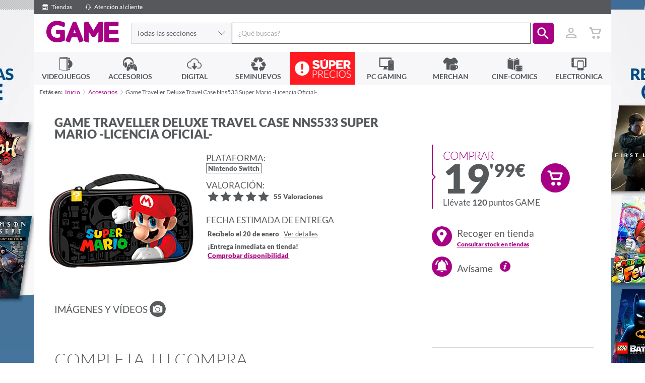

--- FILE ---
content_type: text/html; charset=utf-8
request_url: https://www.game.es/ACCESORIOS/TRANSPORTE/NINTENDO-SWITCH/GAME-TRAVELLER-DELUXE-TRAVEL-CASE-NNS533-SUPER-MARIO--LICENCIA-OFICIAL-/214946
body_size: 48562
content:



<!DOCTYPE html>

<html lang="es-ES">
<head>

    <!--		  _
                 | |
                 | |===( )   //////
                 |_|   |||  | o o|
                        ||| ( c  )                  ____
                         ||| \= /                  ||   \_
                          ||||||                   ||     |
                          ||||||                ...||__/|-"
                          ||||||             __|________|__
                            |||             |______________|
                            |||             || ||      || ||
                            |||             || ||      || ||
    ------------------------|||-------------||-||------||-||-------
                            |__>            || ||      || ||


         hit any key to continue
        -->
    <title>Game Traveller Deluxe Travel Case NNS533 Super Mario -Licencia oficial-. Nintendo Switch: GAME.es</title>
    <meta charset="utf-8" />
    <meta http-equiv="X-UA-Compatible" content="IE=edge">
    
    <meta name="viewport" content="width=device-width, initial-scale=1, maximum-scale=1, user-scalable=no" />

    <link href="//fonts.googleapis.com/icon?family=Material+Icons|Lato:300,400,600,900" rel="stylesheet"/>


    
    <link rel="apple-touch-icon-precomposed" href="https://media.game.es/Img-statics/shared/brand/apple-icon-precomposed.png">
    <link rel="apple-touch-icon" sizes="57x57" href="https://media.game.es/Img-statics/shared/brand/apple-icon-57x57.png">
    <link rel="apple-touch-icon" sizes="60x60" href="https://media.game.es/Img-statics/shared/brand/apple-icon-60x60.png">
    <link rel="apple-touch-icon" sizes="72x72" href="https://media.game.es/Img-statics/shared/brand/apple-icon-72x72.png">
    <link rel="apple-touch-icon" sizes="76x76" href="https://media.game.es/Img-statics/shared/brand/apple-icon-76x76.png">
    <link rel="apple-touch-icon" sizes="114x114" href="https://media.game.es/Img-statics/shared/brand/apple-icon-114x114.png">
    <link rel="apple-touch-icon" sizes="120x120" href="https://media.game.es/Img-statics/shared/brand/apple-icon-120x120.png">
    <link rel="apple-touch-icon" sizes="144x144" href="https://media.game.es/Img-statics/shared/brand/apple-icon-144x144.png">
    <link rel="apple-touch-icon" sizes="152x152" href="https://media.game.es/Img-statics/shared/brand/apple-icon-152x152.png">
    <link rel="apple-touch-icon" sizes="180x180" href="https://media.game.es/Img-statics/shared/brand/apple-icon-180x180.png">

    <!--apple Splash-->
    <link href="/Content/img/img-statics/apple-icon-game-114x114.png" media="(device-width: 320px) and (device-height: 568px) and (-webkit-device-pixel-ratio: 2)" rel="apple-touch-startup-image" />
    <link href="/Content/img/img-statics/apple-icon-game-114x114.png" media="(device-width: 375px) and (device-height: 667px) and (-webkit-device-pixel-ratio: 2)" rel="apple-touch-startup-image" />
    <link href="/Content/img/img-statics/apple-icon-game-114x114.png" media="(device-width: 621px) and (device-height: 1104px) and (-webkit-device-pixel-ratio: 3)" rel="apple-touch-startup-image" />
    <link href="/Content/img/img-statics/apple-icon-game-114x114.png" media="(device-width: 375px) and (device-height: 812px) and (-webkit-device-pixel-ratio: 3)" rel="apple-touch-startup-image" />
    <link href="/Content/img/img-statics/apple-icon-game-114x114.png" media="(device-width: 414px) and (device-height: 896px) and (-webkit-device-pixel-ratio: 2)" rel="apple-touch-startup-image" />
    <link href="/Content/img/img-statics/apple-icon-game-114x114.png" media="(device-width: 414px) and (device-height: 896px) and (-webkit-device-pixel-ratio: 3)" rel="apple-touch-startup-image" />
    <link href="/Content/img/img-statics/apple-icon-game-114x114.png" media="(device-width: 768px) and (device-height: 1024px) and (-webkit-device-pixel-ratio: 2)" rel="apple-touch-startup-image" />
    <link href="/Content/img/img-statics/apple-icon-game-114x114.png" media="(device-width: 834px) and (device-height: 1112px) and (-webkit-device-pixel-ratio: 2)" rel="apple-touch-startup-image" />
    <link href="/Content/img/img-statics/apple-icon-game-114x114.png" media="(device-width: 834px) and (device-height: 1194px) and (-webkit-device-pixel-ratio: 2)" rel="apple-touch-startup-image" />
    <link href="/Content/img/img-statics/apple-icon-game-114x114.png" media="(device-width: 1024px) and (device-height: 1366px) and (-webkit-device-pixel-ratio: 2)" rel="apple-touch-startup-image" />

    <meta name="apple-mobile-web-app-capable" content="yes">
    <meta name="apple-mobile-web-app-title" content="Game Traveller Deluxe Travel Case NNS533 Super Mario -Licencia oficial-. Nintendo Switch: GAME.es">
    <meta name="apple-mobile-web-app-status-bar-style" content="black">
    <meta name="mobile-web-app-capable" content="yes">
    <link rel="icon" type="image/png" sizes="192x192" href="https://media.game.es/Img-statics/shared/brand/android-icon-192x192.png">
    <link rel="icon" type="image/png" sizes="32x32" href="https://media.game.es/Img-statics/shared/brand/favicon-32x32.png">
    <link rel="icon" type="image/png" sizes="96x96" href="https://media.game.es/Img-statics/shared/brand/favicon-96x96.png">
    <link rel="icon" type="image/png" sizes="16x16" href="https://media.game.es/Img-statics/shared/brand/favicon-16x16.png">
    <meta name="theme-color" content="#a70084">
    <link rel="manifest" href="/manifest.json">
    <meta name="msapplication-TileColor" content="#a70084">
    <meta name="msapplication-TileImage" content="https://media.game.es/Img-statics/shared/brand/ms-icon-144x144.png">
    <!--[if IE]>
        <link href="/favicon.ico" rel="icon" />
    <![endif]-->
    <link rel="shortcut icon" href="https://media.game.es/Img-statics/shared/brand/favicon-32x32.png">

    
        <link rel="canonical" href="https://www.game.es/game-traveller-deluxe-travel-case-nns533-super-mario--licencia-oficial--nintendo-switch-214946" />
            <meta name="description" content="Game Traveller Deluxe Travel Case de Mario Compra la funda NNS533 de Mario compatible con la Nintendo Switch, Switch OLED y Lite y prot&amp;eacute;gela de cualquier" />
            <meta name="keywords" content="Game Traveller Deluxe Travel Case NNS533 Super Mario -Licencia oficial-, TRANSPORTE" />
            <meta name="robots" content="all" />

        <meta property="og:url" content="/ACCESORIOS/TRANSPORTE/NINTENDO-SWITCH/GAME-TRAVELLER-DELUXE-TRAVEL-CASE-NNS533-SUPER-MARIO--LICENCIA-OFICIAL-/214946" />

        <meta property="og:image" content="https://media.game.es/COVERV2/3D_L/214/214946.png" />
            <meta property="og:title" content="Game Traveller Deluxe Travel Case NNS533 Super Mario -Licencia oficial-. Nintendo Switch: GAME.es" />
            <meta property="og:description" content="Game Traveller Deluxe Travel Case de Mario Compra la funda NNS533 de Mario compatible con la Nintendo Switch, Switch OLED y Lite y prot&amp;eacute;gela de cualquier" />

    <meta property="og:type" content="website" />
    <meta property="og:locale" content="es_ES" />
    <meta property="og:locale:alternate" content="en_GB" />

    
    <script data-cookieconsent="ignore">
        window.dataLayer = window.dataLayer || [];
        function gtag() {
            dataLayer.push(arguments);
        }
        gtag("consent", "default", {
            ad_personalization: "denied",
            ad_storage: "denied",
            ad_user_data: "denied",
            analytics_storage: "denied",
            functionality_storage: "denied",
            personalization_storage: "denied",
            security_storage: "granted",
            wait_for_update: 500
        });
        gtag("set", "ads_data_redaction", true);
        gtag("set", "url_passthrough", true);
    </script>

    
    

    <script>
        (function (w, d, s, l, i) {
            w[l] = w[l] || []; w[l].push({
                'gtm.start':
                    new Date().getTime(), event: 'gtm.js'
            }); var f = d.getElementsByTagName(s)[0],
                j = d.createElement(s), dl = l != 'dataLayer' ? '&l=' + l : ''; j.async = true; j.src =
                    'https://www.googletagmanager.com/gtm.js?id=' + i + dl; f.parentNode.insertBefore(j, f);
        })(window, document, 'script', 'dataLayer', 'GTM-P6GHW9W');</script>

    
    

    <script id="Cookiebot" src="https://consent.cookiebot.com/uc.js" data-cbid="4537222b-30ae-4526-bb41-53643225c6ef" data-blockingmode="auto" type="text/javascript" data-consentmode-defaults="disabled" async></script>

    


    
    

    
    
    <link href="https://media.game.es/Icons/Fonts/Game.Icon-3.0.min.css" rel="stylesheet" async media="screen" />
    <link href="/Content/dist/css/game.min-a690f18d695f0a16191b8aa.css" rel="stylesheet" async media="screen" />
    

    

    
    
    <link href="/Content/dist/css/game.product.min-13084f7d82656c12cbdc029.css" rel="stylesheet" async media="all" />

        <style>
		    @media screen and (min-width: 768px) {
		        body {
		            background: url(https://media.game.es/CMS/Skins/mult-SKIN-TOPRESERVAS-s3826-s.webp) 50% 0% no-repeat fixed;
		            background-color: #ffffff;
		        }
		    }
        </style>
            <link href="/Content/dist/css/game.leaflet.min-e35367ba9ea7fa8dd1d83ef.css" rel="stylesheet" media="all" async />

    <style>
        .marker-cluster {
            background-color: rgba(167, 0, 132, 0.6);
        }

            .marker-cluster div {
                background-color: rgb(167, 0, 132);
            }

        .marker-cluster-1 {
            background-color: rgba(0, 199, 87, 0.6);
        }

            .marker-cluster-1 div {
                background-color: rgb(0, 199, 87);
            }

        .marker-cluster-2 {
            background-color: rgba(255, 171, 0, 0.6);
        }

            .marker-cluster-2 div {
                background-color: rgb(255, 171, 0);
            }

        .marker-cluster-0 {
            background-color: rgba(255, 84, 91, 0.6);
        }

            .marker-cluster-0 div {
                background-color: rgb(255, 84, 91);
            }

        /* IE 6-8 fallback colors */
        .leaflet-oldie .marker-cluster-1 {
            background-color: rgb(144, 226, 180);
        }

            .leaflet-oldie .marker-cluster-1 div {
                background-color: rgb(0, 199, 87);
            }

        .leaflet-oldie .marker-cluster-2 {
            background-color: rgb(255, 209, 95);
        }

            .leaflet-oldie .marker-cluster-2 div {
                background-color: rgb(255, 171, 0);
            }

        .leaflet-oldie .marker-cluster-0 {
            background-color: rgb(242, 172, 168);
        }

            .leaflet-oldie .marker-cluster-0 div {
                background-color: rgb(255, 84, 91);
            }

        .marker-cluster {
            background-clip: padding-box;
            border-radius: 20px;
        }

            .marker-cluster div {
                width: 30px;
                height: 30px;
                margin-left: 5px;
                margin-top: 5px;
                text-align: center;
                border-radius: 15px;
                font: 12px "Helvetica Neue", Arial, Helvetica, sans-serif;
                color: white;
            }

            .marker-cluster span {
                line-height: 30px;
            }

        .leaflet-popup-content .stores-item {
            padding: 1em 0 2.5em 0;
        }

        .supportEnlace {
            padding-left: 16px;
        }

        .supportEnlace2 {
            color: #8A8A8A;
        }

        .w-100 {
            width: 100%
        }

        .cm-txt-product-related {
            font-size: .7em;
            line-height: 1;
            max-width: 100%;
            white-space: normal;
            display: inline-block;
            vertical-align: middle;
        }
    </style>
    <style>
        @media screen and (min-width: 768px) {
            .animation-generic {
                width: 100vh;
                padding: 0;
                margin: 0;
                background-color: white;
            }
        }

        @media screen and (max-width: 768px) {
            .animation-generic {
                padding: 0;
                margin: 0;
                background-color: white;
            }
        }

        .animation-generic-container {
            display: flex;
            justify-content: center;
            align-items: center;
            flex-direction: column;
            height: calc(100% - 10rem);
        }

        .animation-item {
            height: 400px;
            width: 400px;
        }
    </style>


    

    <script>
        window.addEventListener('load', function () {
            window.dataLayer = window.dataLayer || [];
            dataLayer.push({ ecommerce: null });  // Clear the previous ecommerce object.
            dataLayer.push({
                event: "view_item",
                user_id: game.utils.getLogin(),
                ecommerce: {
                    items: [{
                        item_name: 'Game Traveller Deluxe Travel Case NNS533 Super Mario -Licencia oficial-',
                        item_id: '214946',
                        price: '19,99',
                        item_brand: 'Nintendo Switch',
                        item_category: 'ACCESORIOS',
                        item_category2: 'TRANSPORTE',
                        item_category3: 'ARDISTEL',
                        logged: 'false',
                        quantity: 1
                    }]
                }
            });
        });

    </script>


    <script src="/Content/dist/scripts/polyfills.min-25a80c1cca.js" defer></script>
    <script src="/Content/dist/scripts/layout.min-9b736f91de.js" preload></script>

    
            <script type="text/javascript" src="https://www.google.com/recaptcha/api.js?onload=onloadCallback&render=6LcFzCAUAAAAAB2unwJj9CHraxXXourJYgI_uofa" defer></script>


    <script type="text/javascript" defer>
        window.addEventListener("load", function () {
            game.search.init('', '4000');

            var isAutenticathed = false,
                showLogin = !isAutenticathed && false;

            game.login.init(isAutenticathed, showLogin, '6LcFzCAUAAAAAB2unwJj9CHraxXXourJYgI_uofa');

            if (isAutenticathed) {

                game.utils.setLogin('');
                if (game.utils.checkUniqueVisit()) {
                    window.dataLayer = window.dataLayer || [];
                    dataLayer.push({ ecommerce: null });
                    window.dataLayer.push({
                        'event': 'userLogin',
                        'user_id': ''
                    });
                }
            }
        });
    </script>
    
            <script src="/Content/dist/scripts/products-stores.min-38c21d1e82.js"></script>
        <script type="text/javascript">
            $(function () {
                    game.stores.init('click', 100, true, 20);
                                game.animations.initAnimation("animationJump", "animationContainer");
            });
        </script>
    

    
    


  <script type="application/ld+json">
    {
    "@context" : "http://schema.org",
    "@type" : "WebSite",
    "name" : "Game",
    "alternateName" : "Videojuegos GAME",
    "url" : "https://www.game.es"
    }
  </script>
  <script type="application/ld+json">
    {
    "@context": "http://schema.org",
    "@type": "Organization",
    "name": "Game",
    "url": "https://www.game.es",
    "logo": "https://media.game.es/Img-statics/img-statics/logo.png",
    "sameAs": [
    "https://www.facebook.com/VideojuegosGAME",
    "https://x.com/videojuegosgame",
    "https://plus.google.com/+VideojuegosGAMEesp",
    "https://www.youtube.com/user/VideojuegosGAME/featured",
    "http://blog.game.es/"
    ]
    }
  </script>

<script type="application/ld+json">
  {
  "@context": "http://schema.org",
  "@type": "BreadcrumbList",
  "itemListElement": [
  {
  "@type": "ListItem",
  "position": 1,
  "item": {
  "@id": "https://www.game.es",
  "name": "Game"
  }
  }
      ,{
        "@type": "ListItem",
        "position": 2,
        "item": {
        "@id": "https://www.game.es/accesorios",
        "name": "Accesorios"
        }
        }
  ]
  }
</script>

    
    



<script type="application/ld+json" id="productSeoSchema">
    {
        "@context" : "http://schema.org",
        "@type" : "Product",
        "name" : "Game Traveller Deluxe Travel Case NNS533 Super Mario -Licencia oficial-",
        "sku" : "214946",
        "image" : "https://media.game.es/COVERV2/3D_L/214/214946.png",
        "releaseDate" : "",
        "description" : "Compra la funda NNS533 de Mario compatible con la Nintendo Switch, Switch OLED y Lite y prot&amp;eacute;gela de cualquier golpe, ca&amp;iacute;da o rotura.Encuentra los mejores accesorios para tu Nintendo Switch en GAME, tenemos la gama m&amp;aacute;s completa de fundas, protectores, mandos etc... para hacer que tu experiencia con Nintendo Switch sea la mejor. Encuentra lo que necesitas en nuestra secci&amp;oacute;n de accesorios Nintendo Switch.Estuche de Transporte Deluxe para consola Nintendo Switch: Guarda y protege el sistema Switch o Switch Lite, separador acolchado con soporte vertical para consola, y con compartimientos para consola con/sin Joy-Con Action. Grips (no incluidos).Caracter&amp;iacute;sticas:2x Fundas para Juegos: para guardar 4 juegos cada una.2x Fundas para microSD: para guardar 2 tarjetas microSD cada una y caben en las fundas para juegos.&amp;iexcl;Hazte con este incre&amp;iacute;ble estuche de transporte en GAME y no te quedes sin &amp;eacute;l!",
        "keywords" : "",        
        "manufacturer" : {
            "@type" : "Organization",
            "name" : "ARDISTEL"
        }
    
        ,
        "aggregateRating" : {
            "@type" : "AggregateRating",
            "ratingValue" : "4,9",
            "ratingCount" : "55"
        },
        "review": [
            
            {
                "@type": "Review",
                "author": "#ID552523",
                "datePublished": "2025-05-27",
                "reviewBody": "Se ve brutal muy hermoso a mi hijo le encanta, el material los colores son de buena calidad ademas el de mario bros es unico aun que en realidad estoy pensando de comprarle otro a mi hijo",
                "reviewRating": {
                    "@type": "Rating",
                    "ratingValue": "5"
                }
            }
            
                ,
            
            {
                "@type": "Review",
                "author": "#ID545792",
                "datePublished": "2025-05-08",
                "reviewBody": "Funda original de tama&#241;o perfecto para Nintendo, con su asa para llevar, con dibujo de Mario y una cosa que est&#225; muy bien es que dentro tiene espacio para guardar 5 juegos.",
                "reviewRating": {
                    "@type": "Rating",
                    "ratingValue": "5"
                }
            }
            
                ,
            
            {
                "@type": "Review",
                "author": "#ID525887",
                "datePublished": "2025-03-20",
                "reviewBody": "Muy bueno. A m&#237; hijo le ha encantado. Ideal para llevar la Nintendo sin que se estropee. La usa mucho h adem&#225;s le encanta porque es de Mario. El material exterior al ser pl&#225;stico aguanta las peque&#241;as posibles ca&#237;das de agua",
                "reviewRating": {
                    "@type": "Rating",
                    "ratingValue": "5"
                }
            }
            
                ,
            
            {
                "@type": "Review",
                "author": "#ID509803",
                "datePublished": "2024-12-29",
                "reviewBody": "Muy buena",
                "reviewRating": {
                    "@type": "Rating",
                    "ratingValue": "5"
                }
            }
            
                ,
            
            {
                "@type": "Review",
                "author": "#ID509799",
                "datePublished": "2024-12-29",
                "reviewBody": "Muy buena calidad, producto oficial, pero vamos que m&#225;s decir de una funda. Todo perfecto..................................",
                "reviewRating": {
                    "@type": "Rating",
                    "ratingValue": "5"
                }
            }
            
                ,
            
            {
                "@type": "Review",
                "author": "#ID507994",
                "datePublished": "2024-12-20",
                "reviewBody": "Muy &#250;til. Bonita y de buena calidad. Fue comprada para regalo y tanto a m&#237; como a su due&#241;o nos gust&#243; mucho",
                "reviewRating": {
                    "@type": "Rating",
                    "ratingValue": "5"
                }
            }
            
                ,
            
            {
                "@type": "Review",
                "author": "#ID501230",
                "datePublished": "2024-12-09",
                "reviewBody": "Muy &#250;til. Bonita y de buena calidad. Fue comprada para regalo y tanto a m&#237; como a su due&#241;o nos gust&#243; mucho.",
                "reviewRating": {
                    "@type": "Rating",
                    "ratingValue": "5"
                }
            }
            
                ,
            
            {
                "@type": "Review",
                "author": "#ID497751",
                "datePublished": "2024-12-05",
                "reviewBody": "Una maravilla, mi hijo est&#225; encantado con ella.  Muy buena calidad , es ideal para transportar la Nintendo sin que sufra ning&#250;n golpe o da&#241;o.  Le doy  un 10.",
                "reviewRating": {
                    "@type": "Rating",
                    "ratingValue": "5"
                }
            }
            
                ,
            
            {
                "@type": "Review",
                "author": "#ID463972",
                "datePublished": "2024-07-24",
                "reviewBody": "Muy bonito y buena calidad, a mi sobrino le encant&#243;. Protege la consola perfectamente. Ideal para viajar o llevar a cualquier sitio. Recomendable",
                "reviewRating": {
                    "@type": "Rating",
                    "ratingValue": "5"
                }
            }
            
                ,
            
            {
                "@type": "Review",
                "author": "#ID457766",
                "datePublished": "2024-06-29",
                "reviewBody": "Excelente, buen dise&#241;o y cumple su funci&#243;n para poder transportar y proteger la consola en viajes, dentro son todo comodidades y tiene para poder apoyarla",
                "reviewRating": {
                    "@type": "Rating",
                    "ratingValue": "5"
                }
            }
            
                ,
            
            {
                "@type": "Review",
                "author": "#ID457184",
                "datePublished": "2024-06-24",
                "reviewBody": "Buena Funda, es muy practica y llamativa, super segura y robusta  para transportar la consola.  si eres seguidos de esta franquicia de juegos  es muy Recomendable el Producto",
                "reviewRating": {
                    "@type": "Rating",
                    "ratingValue": "5"
                }
            }
            
                ,
            
            {
                "@type": "Review",
                "author": "#ID449348",
                "datePublished": "2024-05-23",
                "reviewBody": "Muy chulo, muy practico y de calidad. Perfecto para el transporte sin ser aparatoso. Los colores y los detalles son geniales. Mi hijo encantado. Es un regalo para su cumplea&#241;os.",
                "reviewRating": {
                    "@type": "Rating",
                    "ratingValue": "5"
                }
            }
            
                ,
            
            {
                "@type": "Review",
                "author": "#ID447016",
                "datePublished": "2024-05-11",
                "reviewBody": "Este producto est&#225; muy bien y muy c&#243;modo a m&#237; hijo se le a ca&#237;do y la Nintendo ni un raju&#241;o la verdad que vale la pena a",
                "reviewRating": {
                    "@type": "Rating",
                    "ratingValue": "5"
                }
            }
            
                ,
            
            {
                "@type": "Review",
                "author": "rauxxx",
                "datePublished": "2024-04-07",
                "reviewBody": "Es una funda muy bonita, tanto para ni&#241;os como para no tan ni&#241;os, de buena calidad y pr&#225;ctica para llevar la consola. A destacar los compartimentos para juegos, tarjetas microSD y poder apoyarla en la propia funda. Muy recomendable",
                "reviewRating": {
                    "@type": "Rating",
                    "ratingValue": "5"
                }
            }
            
                ,
            
            {
                "@type": "Review",
                "author": "indio",
                "datePublished": "2024-04-02",
                "reviewBody": "Es tal cual se muestra en las fotos y se ve bastante robusta. Para la gente que le gusta Mario la foto-dibujo es bastante grande con lo cual es genial.",
                "reviewRating": {
                    "@type": "Rating",
                    "ratingValue": "5"
                }
            }
            
                ,
            
            {
                "@type": "Review",
                "author": "#ID433565",
                "datePublished": "2024-03-27",
                "reviewBody": "Funda excelente. Es resistente y con un dise&#241;o bonito y elegante. Ideal para proteger tu Nintendo. Recomiendo el producto.",
                "reviewRating": {
                    "@type": "Rating",
                    "ratingValue": "5"
                }
            }
            
                ,
            
            {
                "@type": "Review",
                "author": "#ID417171",
                "datePublished": "2024-01-25",
                "reviewBody": "Una buena funda a un buen precio para transportar la Nintendo switch. Adem&#225;s trae para guardar las tarjetas de los juegos. La recomiendo totalmente",
                "reviewRating": {
                    "@type": "Rating",
                    "ratingValue": "5"
                }
            }
            
                ,
            
            {
                "@type": "Review",
                "author": "#ID412461",
                "datePublished": "2024-01-15",
                "reviewBody": "Perfecta. Buena c&#243;moda y resistente. Tiene un bonito dise&#241;o y es ideal para transportar con tranquilidad la nintendo. Recomiendo la compra, merece la pena.",
                "reviewRating": {
                    "@type": "Rating",
                    "ratingValue": "5"
                }
            }
            
                ,
            
            {
                "@type": "Review",
                "author": "#ID410943",
                "datePublished": "2024-01-14",
                "reviewBody": "Excelente funda, viene con compartimentos para juegos y tarjetas microSD y con la forma de la consola para su mejor protecci&#243;n. Tambi&#233;n viene con asa para su facilidad de transporte. Buena calidad y acabados. Recomendable.",
                "reviewRating": {
                    "@type": "Rating",
                    "ratingValue": "5"
                }
            }
            
                ,
            
            {
                "@type": "Review",
                "author": "#ID410035",
                "datePublished": "2024-01-12",
                "reviewBody": "La Nintendo switch estar&#225; muy bien protegida, funda acolchada y suave. Perfecto! Y c&#243;moda de llevar.",
                "reviewRating": {
                    "@type": "Rating",
                    "ratingValue": "5"
                }
            }
            
                ,
            
            {
                "@type": "Review",
                "author": "#ID406014",
                "datePublished": "2024-01-07",
                "reviewBody": "Una buena funda para viajar con la Nintendo Switch bien protegida. En mi caso, la uso con la versi&#243;n OLED. Encaja perfectamente. Se echa de menos un poco de espacio para juegos. El dise&#241;o es bonito (&#161;es Mario!).",
                "reviewRating": {
                    "@type": "Rating",
                    "ratingValue": "4"
                }
            }
            
                ,
            
            {
                "@type": "Review",
                "author": "#ID400041",
                "datePublished": "2024-01-04",
                "reviewBody": "Perfecto, muy buena , c&#243;moda , resistente y con un dise&#241;o muy bonito para los amantes de Mario, perfecta para un regalo de reyes",
                "reviewRating": {
                    "@type": "Rating",
                    "ratingValue": "5"
                }
            }
            
                ,
            
            {
                "@type": "Review",
                "author": "#ID400040",
                "datePublished": "2024-01-04",
                "reviewBody": "La compr&#233; como regalo y ha gustado mucho. Perfecto para la nintendo y los juegos. Parece bastante gordita y segura. Perfecto para viajar o incluso para tener la consola en casa a prueba de golpes!",
                "reviewRating": {
                    "@type": "Rating",
                    "ratingValue": "5"
                }
            }
            
                ,
            
            {
                "@type": "Review",
                "author": "#ID396733",
                "datePublished": "2023-12-28",
                "reviewBody": "Excelente producto y s&#250;per especial para los ni&#241;os por la figura que lleva en frente de s&#250;per Mario.",
                "reviewRating": {
                    "@type": "Rating",
                    "ratingValue": "5"
                }
            }
            
                ,
            
            {
                "@type": "Review",
                "author": "#ID393732",
                "datePublished": "2023-12-21",
                "reviewBody": "Super practico y como regalo de cumple es una opcion 100% acertada",
                "reviewRating": {
                    "@type": "Rating",
                    "ratingValue": "5"
                }
            }
            
                ,
            
            {
                "@type": "Review",
                "author": "#ID391856",
                "datePublished": "2023-12-19",
                "reviewBody": "Muy c&#243;moda y resistente ante los golpes.  Le a&#241;adir&#237;a un espacio para poder meter juegos, pero siendo como es, es perfecta.",
                "reviewRating": {
                    "@type": "Rating",
                    "ratingValue": "5"
                }
            }
            
                ,
            
            {
                "@type": "Review",
                "author": "#ID388302",
                "datePublished": "2023-12-13",
                "reviewBody": "Muy buena funda",
                "reviewRating": {
                    "@type": "Rating",
                    "ratingValue": "5"
                }
            }
            
                ,
            
            {
                "@type": "Review",
                "author": "#ID380912",
                "datePublished": "2023-12-01",
                "reviewBody": "Tiene un bonito dise&#241;o y es perfecta para la consola nintendo switch. Tambi&#233;n incluye una caja para guardar las memorias SD, y tiene espacio para almacenar 4 cajas adicionales. Pienso que hace falta que incluya una caja adicional que permita llevar un juego. Pero en general es una buena compra para conservar y almacenar la consola y los mandos.",
                "reviewRating": {
                    "@type": "Rating",
                    "ratingValue": "5"
                }
            }
            
                ,
            
            {
                "@type": "Review",
                "author": "#ID380911",
                "datePublished": "2023-12-01",
                "reviewBody": "Buena calidad ,y bien terminado . Mi hija est&#225; encantada con el producto y tiene muy buen precio .lo recomiendo para los fans de Mario,",
                "reviewRating": {
                    "@type": "Rating",
                    "ratingValue": "5"
                }
            }
            
                ,
            
            {
                "@type": "Review",
                "author": "#ID379227",
                "datePublished": "2023-11-28",
                "reviewBody": "Es perfecta para el transporte de la Nintendo Switch  y de muy buena calidad de fabricacion. El dise&#241;o, ademas, Al peque le encanta",
                "reviewRating": {
                    "@type": "Rating",
                    "ratingValue": "5"
                }
            }
            
                ,
            
            {
                "@type": "Review",
                "author": "#ID377898",
                "datePublished": "2023-11-26",
                "reviewBody": "Muy &#250;til para transportar la videoconsola. El material es de buena calidad y el dibujo de Mario le encantar&#225; a mi hijo. Calidad/precio adecuados, recomendable.",
                "reviewRating": {
                    "@type": "Rating",
                    "ratingValue": "5"
                }
            }
            
                ,
            
            {
                "@type": "Review",
                "author": "#ID377896",
                "datePublished": "2023-11-25",
                "reviewBody": "Calidad precio incre&#237;ble no tiene ning&#250;n pero en absoluto, una de las mejores decisiones que puedes tomar si a alguien le encanta el Mario Bros!!!!!!!",
                "reviewRating": {
                    "@type": "Rating",
                    "ratingValue": "5"
                }
            }
            
                ,
            
            {
                "@type": "Review",
                "author": "#ID366902",
                "datePublished": "2023-10-29",
                "reviewBody": "Dise&#241;o y calidad excepcional a mi hijo le encanta es un fan de la saga. Recomendable 100%",
                "reviewRating": {
                    "@type": "Rating",
                    "ratingValue": "5"
                }
            }
            
                ,
            
            {
                "@type": "Review",
                "author": "#ID346195",
                "datePublished": "2023-08-18",
                "reviewBody": "Bonito, comodo de llevar y suave me molesta el precio y que sea tan peque&#241;o, pero al menos tiene sujecci&#243;n y cartuchera",
                "reviewRating": {
                    "@type": "Rating",
                    "ratingValue": "4"
                }
            }
            
                ,
            
            {
                "@type": "Review",
                "author": "#ID333748",
                "datePublished": "2023-07-13",
                "reviewBody": "Buenas terminaci&#243;n y lo suficientemente r&#237;gida como para proteger bien tu consola. Trae unos huevos para poner 6 juegos y es bastante suavecita por dentro. Muy bonita!",
                "reviewRating": {
                    "@type": "Rating",
                    "ratingValue": "5"
                }
            }
            
                ,
            
            {
                "@type": "Review",
                "author": "#ID330036",
                "datePublished": "2023-07-08",
                "reviewBody": "Perfecta para la switch y switch lite de mis hijos. Se la ve muy robusta. Y el asa para que la lleven ellos muy c&#243;moda. Y est&#225;n encantados con que salga Mario.",
                "reviewRating": {
                    "@type": "Rating",
                    "ratingValue": "5"
                }
            }
            
                ,
            
            {
                "@type": "Review",
                "author": "Aura",
                "datePublished": "2023-06-19",
                "reviewBody": "Muy buena calidad . Excelente para proteger tu Nintendo switch de una manera c&#243;moda y eficaz. Perfecta para los m&#225;s peque&#241;os.",
                "reviewRating": {
                    "@type": "Rating",
                    "ratingValue": "5"
                }
            }
            
                ,
            
            {
                "@type": "Review",
                "author": "#ID319123",
                "datePublished": "2023-06-02",
                "reviewBody": "Est&#225; perfecta. Dibujo buena calidad. La recomiendo por la protecci&#243;n que da a la Switch con las manos que tienen los ni&#241;os",
                "reviewRating": {
                    "@type": "Rating",
                    "ratingValue": "5"
                }
            }
            
                ,
            
            {
                "@type": "Review",
                "author": "Andrea",
                "datePublished": "2023-05-08",
                "reviewBody": "El material es bastante resistente, c&#243;modo y bonito. Trae un cartucho de protecci&#243;n, y compartimientos para mas cartuchos",
                "reviewRating": {
                    "@type": "Rating",
                    "ratingValue": "5"
                }
            }
            
                ,
            
            {
                "@type": "Review",
                "author": "#ID308214",
                "datePublished": "2023-05-07",
                "reviewBody": "Muy completa para transportar Nintendo Switch, con dise&#241;o de Mario Bross. Lleva asa por lo que es muy comada",
                "reviewRating": {
                    "@type": "Rating",
                    "ratingValue": "5"
                }
            }
            
                ,
            
            {
                "@type": "Review",
                "author": "#ID307518",
                "datePublished": "2023-05-05",
                "reviewBody": "Imatge super divertida del Mario, pels fans, &#233;s geniaal. Pel que fa al producte va perfecte, dur i resistent!",
                "reviewRating": {
                    "@type": "Rating",
                    "ratingValue": "5"
                }
            }
            
                ,
            
            {
                "@type": "Review",
                "author": "#ID301470",
                "datePublished": "2023-04-21",
                "reviewBody": "Cumple todos los requisitos es muy buena calidad y buen precio ademas para fan&#225;ticos de Mario es lo esencial.",
                "reviewRating": {
                    "@type": "Rating",
                    "ratingValue": "5"
                }
            }
            
                ,
            
            {
                "@type": "Review",
                "author": "#ID289637",
                "datePublished": "2023-03-23",
                "reviewBody": "Tiene un dise&#241;o excepcional bajo mi punto de opini&#243;n. Y cumple mis 2 requisitos: que le guste a mis hijos sin ser algo muy serio, y que sin estridencias sirve perfectamente para mi como adulto.",
                "reviewRating": {
                    "@type": "Rating",
                    "ratingValue": "5"
                }
            }
            
                ,
            
            {
                "@type": "Review",
                "author": "#ID286533",
                "datePublished": "2023-03-23",
                "reviewBody": "Cumple su funci&#243;n y para los seguidores de Mario excelente.",
                "reviewRating": {
                    "@type": "Rating",
                    "ratingValue": "5"
                }
            }
            
      ]
    
        ,
        "offers": {
            "@type": "AggregateOffer",
            "highPrice": "19.99",
            "lowPrice": "19.99",
            "priceCurrency" : "EUR",
            "offerCount": "1",
            "offers" : [
                {
                    "@type" : "Offer",
                    "price" : "19.99",
                    "priceCurrency" : "EUR",
                    "sku" : "214946",
                    "itemCondition" : "NewCondition",
                    "availability" : "https://schema.org/InStock",
                    "hasMerchantReturnPolicy" :
                    {
                        "@type" : "MerchantReturnPolicy",
                        "applicableCountry" : "ES",
                        "merchantReturnLink" : "https://www.game.es/atencion-al-cliente",
                        "returnPolicyCategory" : "https://schema.org/MerchantReturnUnlimitedWindow"
                    },
                    "shippingDetails" : [
                    {
                        "@type": "OfferShippingDetails",
                        "deliveryTime": {
                            "@type": "ShippingDeliveryTime",
                            "businessDays": {
                                "@type": "OpeningHoursSpecification",
                                "dayOfWeek": [
                                    "https://schema.org/Monday",
                                    "https://schema.org/Tuesday",
                                    "https://schema.org/Wednesday",
                                    "https://schema.org/Thursday",
                                    "https://schema.org/Friday",
                                    "https://schema.org/Saturday",
                                    "https://schema.org/Sunday"
                                ]
                            }
                        },
                        "shippingRate": {
                            "@type": "MonetaryAmount",
                            "value": 5.00,
                            "currency": "EUR"
                        },
                        "shippingOrigin" : {
                            "@type": "DefinedRegion",
                            "addressCountry": "ES"
                        }
                            
                            ,
                                "transitTime": {
                                    "@type": "QuantitativeValue",
                                    "minValue": 3,
                                    "maxValue": 3,
                                    "unitCode": "d"
                                }
                            
                    }
                    
                ]
             }
    
    
            ]
        }
    
    ,
    "isRelatedTo" : [
        {
            "@type" : "Product",
            "name" : "GAME GM32816 Malet&#237;n XXL de Nylon Negro para Nintendo Switch",
            "sku" : "215210",
            "image" : "https://media.game.es/COVERV2/3D_L/215/215210.png",
            "url": "https://www.game.es/accesorios/transporte/nintendo-switch/game-gm32816-maletin-xxl-de-nylon-negro-para-nintendo-switch/215210",
            
            "offers": {
                "@type": "Offer",
                "priceCurrency": "EUR",
                "price": "14.99"
            }
        }
    
    ,
        {
            "@type" : "Product",
            "name" : "GAME GM168 Bolsa de transporte XL Roja para Nintendo Switch",
            "sku" : "207308",
            "image" : "https://media.game.es/COVERV2/3D_L/207/207308.png",
            "url": "https://www.game.es/accesorios/transporte/nintendo-switch/game-gm32816-maletin-xxl-de-nylon-negro-para-nintendo-switch/215210",
            
            "offers": {
                "@type": "Offer",
                "priceCurrency": "EUR",
                "price": "9.99"
            }
        }
    
    ,
        {
            "@type" : "Product",
            "name" : "GAME GM199 Bolsa de transporte XL Blanca/Negra para Nintendo Switch",
            "sku" : "207311",
            "image" : "https://media.game.es/COVERV2/3D_L/207/207311.png",
            "url": "https://www.game.es/accesorios/transporte/nintendo-switch/game-gm32816-maletin-xxl-de-nylon-negro-para-nintendo-switch/215210",
            
            "offers": {
                "@type": "Offer",
                "priceCurrency": "EUR",
                "price": "9.99"
            }
        }
    
    ,
        {
            "@type" : "Product",
            "name" : "GAME GM175 Bolsa de transporte XL Azul para Nintendo Switch",
            "sku" : "207309",
            "image" : "https://media.game.es/COVERV2/3D_L/207/207309.png",
            "url": "https://www.game.es/accesorios/transporte/nintendo-switch/game-gm32816-maletin-xxl-de-nylon-negro-para-nintendo-switch/215210",
            
            "offers": {
                "@type": "Offer",
                "priceCurrency": "EUR",
                "price": "9.99"
            }
        }
    
    ,
        {
            "@type" : "Product",
            "name" : "GAME GM182 Bolsa de transporte XL Rosa para Nintendo Switch",
            "sku" : "207310",
            "image" : "https://media.game.es/COVERV2/3D_L/207/207310.png",
            "url": "https://www.game.es/accesorios/transporte/nintendo-switch/game-gm32816-maletin-xxl-de-nylon-negro-para-nintendo-switch/215210",
            
            "offers": {
                "@type": "Offer",
                "priceCurrency": "EUR",
                "price": "9.99"
            }
        }
    
    ,
        {
            "@type" : "Product",
            "name" : "Funda Malet&#237;n Semirr&#237;gida Negra para Nintendo Switch y Accesorios",
            "sku" : "149758",
            "image" : "https://media.game.es/COVERV2/3D_L/149/149758.png",
            "url": "https://www.game.es/accesorios/transporte/nintendo-switch/game-gm32816-maletin-xxl-de-nylon-negro-para-nintendo-switch/215210",
            
            "offers": {
                "@type": "Offer",
                "priceCurrency": "EUR",
                "price": "19.99"
            }
        }
    
    ,
        {
            "@type" : "Product",
            "name" : "Bolsa de Transporte Premium Batman",
            "sku" : "221786",
            "image" : "https://media.game.es/COVERV2/3D_L/221/221786.png",
            "url": "https://www.game.es/accesorios/transporte/nintendo-switch/game-gm32816-maletin-xxl-de-nylon-negro-para-nintendo-switch/215210",
            
            "offers": {
                "@type": "Offer",
                "priceCurrency": "EUR",
                "price": "7.99"
            }
        }
    
    ,
        {
            "@type" : "Product",
            "name" : "Game Traveller Deluxe Travel Case NNS40 -Licencia oficial-",
            "sku" : "134651",
            "image" : "https://media.game.es/COVERV2/3D_L/134/134651.png",
            "url": "https://www.game.es/accesorios/transporte/nintendo-switch/game-gm32816-maletin-xxl-de-nylon-negro-para-nintendo-switch/215210",
            
            "offers": {
                "@type": "Offer",
                "priceCurrency": "EUR",
                "price": "21.99"
            }
        }
    
    
    ]
    
        }
</script>


</head>
<body id="body" class="game game-state game-iconGame game-product">

    
    <header id="header" class="header">
        


<script type="text/javascript">
    document.addEventListener('DOMContentLoaded', function () {
        game.autocomplete.init(document.getElementById('searchinput'));
    }, false);
</script>

<div class="header-top"
     data-scroll-listener="target: body; outViewClass: semi-scrolled; inViewClass: ;">
    <a class="header-top-link" title="Tiendas de Videojuegos, PC Gaming y Accesorios GAME" data-headertop-click="/tiendas" data-headertop-description="Tiendas">
        <span class="iconGame u-align-middle ig-shop"></span>
        Tiendas
    </a>
    
    <a class="header-top-link is-app" title="App GAME" data-headertop-click="/app" data-headertop-description="App">
        <span class="iconGame u-align-middle ig-plat2_digi"></span>
        GAME App
    </a>
    <a class="header-top-link" title="Atención al cliente de GAME" data-headertop-click="/atencion-al-cliente" data-headertop-description="atencion-al-cliente">
        <span class="iconGame u-align-middle ig-auriculares"></span>
        Atención al cliente
    </a>

        <span class="header-top-advice header-top-advice-sunday">
            <span id="sunday-delivery"></span>
        </span>

    <span class="header-top-advice header-top-advice-shipping is-free" style="display: none;" data-filter-by-send-free="true">
        
    </span>
    <span class="header-top-advice header-top-advice-shipping" data-filter-by-send-free="false">
        <!--<span class="iconGame ig-truck-left u-align-middle"></span>
          
        <!--Gastos de env&iacute;o gratis en todas tus reservas  -->
    </span>


</div>


<div class="header-wrap">

    <a id="header-wrap-core-toggler"
       class="header-wrap-core-toggler"
       href="javascript:void(0);"
       data-toggler="class: show-header; target: #menuWrap,#header-core-toggler,body,html">
    </a>


    <div class="header-core">

        <a id="header-core-toggler"
           class="header-core-toggler"
           href="javascript:void(0);"
           aria-label="Ver menú"
           data-toggler="class: show-header; target: #menuWrap,#header-core-toggler,body,html">
            <span class="header-core-toggler-anim"></span>
        </a>

        <h1 class="header-core-logo"><a href="/" class="iconGame">GAME</a></h1>

        <form class="header-core-search" id="searchBox">

                <div id="header-core-search-drop" class="header-core-search-drop navigation-item is-parent do-parent">
                    <ul class="navigation is-2nd">
                        <li class="navigation-item is-highlight">
                            <a class="navigation-item-link"
                               data-search-adder="Url: /">Todas las secciones</a>
                        </li>
                            <li class="navigation-item ">
                                <ul class="navigation is-3rd">

                                    <li class="navigation-item is-highlight">
                                        <a class="navigation-item-link"
                                           data-search-adder="ID: 0000005867; Type: 1; Source: GIDS; Url: ">Automocion</a>
                                    </li>

                                </ul>
                                <a class="navigation-item-link"
                                   data-search-adder="ID: 0000005867; Type: 1; Source: GIDS; Url: ">Automocion</a>
                            </li>
                            <li class="navigation-item ">
                                <ul class="navigation is-3rd">

                                    <li class="navigation-item is-highlight">
                                        <a class="navigation-item-link"
                                           data-search-adder="ID: 0000000001; Type: 1; Source: GIDS; Url: /cine-comics/peliculas-series">Cine - Tv</a>
                                    </li>

                                </ul>
                                <a class="navigation-item-link"
                                   data-search-adder="ID: 0000000001; Type: 1; Source: GIDS; Url: /cine-comics/peliculas-series">Cine - Tv</a>
                            </li>
                            <li class="navigation-item ">
                                <ul class="navigation is-3rd">

                                    <li class="navigation-item is-highlight">
                                        <a class="navigation-item-link"
                                           data-search-adder="ID: 0000000004; Type: 1; Source: GIDS; Url: /electronica">Electr&#243;nica</a>
                                    </li>

                                </ul>
                                <a class="navigation-item-link"
                                   data-search-adder="ID: 0000000004; Type: 1; Source: GIDS; Url: /electronica">Electr&#243;nica</a>
                            </li>
                            <li class="navigation-item ">
                                <ul class="navigation is-3rd">

                                    <li class="navigation-item is-highlight">
                                        <a class="navigation-item-link"
                                           data-search-adder="ID: 0000005863; Type: 1; Source: GIDS; Url: ">Hogar</a>
                                    </li>

                                </ul>
                                <a class="navigation-item-link"
                                   data-search-adder="ID: 0000005863; Type: 1; Source: GIDS; Url: ">Hogar</a>
                            </li>
                            <li class="navigation-item ">
                                <ul class="navigation is-3rd">

                                    <li class="navigation-item is-highlight">
                                        <a class="navigation-item-link"
                                           data-search-adder="ID: 0000000003; Type: 1; Source: GIDS; Url: /cine-comics/comics">Libros y Papeler&#237;a</a>
                                    </li>

                                </ul>
                                <a class="navigation-item-link"
                                   data-search-adder="ID: 0000000003; Type: 1; Source: GIDS; Url: /cine-comics/comics">Libros y Papeler&#237;a</a>
                            </li>
                            <li class="navigation-item ">
                                <ul class="navigation is-3rd">

                                    <li class="navigation-item is-highlight">
                                        <a class="navigation-item-link"
                                           data-search-adder="ID: 0000003589; Type: 1; Source: GIDS; Url: ">Material hogar</a>
                                    </li>

                                </ul>
                                <a class="navigation-item-link"
                                   data-search-adder="ID: 0000003589; Type: 1; Source: GIDS; Url: ">Material hogar</a>
                            </li>
                            <li class="navigation-item ">
                                <ul class="navigation is-3rd">

                                    <li class="navigation-item is-highlight">
                                        <a class="navigation-item-link"
                                           data-search-adder="ID: 0000003524; Type: 1; Source: GIDS; Url: ">Material oficina</a>
                                    </li>

                                </ul>
                                <a class="navigation-item-link"
                                   data-search-adder="ID: 0000003524; Type: 1; Source: GIDS; Url: ">Material oficina</a>
                            </li>
                            <li class="navigation-item ">
                                <ul class="navigation is-3rd">

                                    <li class="navigation-item is-highlight">
                                        <a class="navigation-item-link"
                                           data-search-adder="ID: 0000000005; Type: 1; Source: GIDS; Url: /merchan">Merchandising</a>
                                    </li>

                                </ul>
                                <a class="navigation-item-link"
                                   data-search-adder="ID: 0000000005; Type: 1; Source: GIDS; Url: /merchan">Merchandising</a>
                            </li>
                            <li class="navigation-item ">
                                <ul class="navigation is-3rd">

                                    <li class="navigation-item is-highlight">
                                        <a class="navigation-item-link"
                                           data-search-adder="ID: 0000005919; Type: 1; Source: GIDS; Url: ">Motor</a>
                                    </li>

                                </ul>
                                <a class="navigation-item-link"
                                   data-search-adder="ID: 0000005919; Type: 1; Source: GIDS; Url: ">Motor</a>
                            </li>
                            <li class="navigation-item ">
                                <ul class="navigation is-3rd">

                                    <li class="navigation-item is-highlight">
                                        <a class="navigation-item-link"
                                           data-search-adder="ID: 0000005871; Type: 1; Source: GIDS; Url: ">Ordenadores portatiles</a>
                                    </li>

                                </ul>
                                <a class="navigation-item-link"
                                   data-search-adder="ID: 0000005871; Type: 1; Source: GIDS; Url: ">Ordenadores portatiles</a>
                            </li>
                            <li class="navigation-item ">
                                <ul class="navigation is-3rd">

                                    <li class="navigation-item is-highlight">
                                        <a class="navigation-item-link"
                                           data-search-adder="ID: 0000005881; Type: 1; Source: GIDS; Url: ">PC</a>
                                    </li>

                                </ul>
                                <a class="navigation-item-link"
                                   data-search-adder="ID: 0000005881; Type: 1; Source: GIDS; Url: ">PC</a>
                            </li>
                            <li class="navigation-item ">
                                <ul class="navigation is-3rd">

                                    <li class="navigation-item is-highlight">
                                        <a class="navigation-item-link"
                                           data-search-adder="ID: 0000000802; Type: 1; Source: GIDS; Url: /pc-gaming">PC Hardware</a>
                                    </li>

                                </ul>
                                <a class="navigation-item-link"
                                   data-search-adder="ID: 0000000802; Type: 1; Source: GIDS; Url: /pc-gaming">PC Hardware</a>
                            </li>
                            <li class="navigation-item ">
                                <ul class="navigation is-3rd">

                                    <li class="navigation-item is-highlight">
                                        <a class="navigation-item-link"
                                           data-search-adder="ID: 0000005869; Type: 1; Source: GIDS; Url: ">Redes</a>
                                    </li>

                                </ul>
                                <a class="navigation-item-link"
                                   data-search-adder="ID: 0000005869; Type: 1; Source: GIDS; Url: ">Redes</a>
                            </li>
                            <li class="navigation-item ">
                                <ul class="navigation is-3rd">

                                    <li class="navigation-item is-highlight">
                                        <a class="navigation-item-link"
                                           data-search-adder="ID: 0000005864; Type: 1; Source: GIDS; Url: ">Retro</a>
                                    </li>

                                </ul>
                                <a class="navigation-item-link"
                                   data-search-adder="ID: 0000005864; Type: 1; Source: GIDS; Url: ">Retro</a>
                            </li>
                            <li class="navigation-item ">
                                <ul class="navigation is-3rd">

                                    <li class="navigation-item is-highlight">
                                        <a class="navigation-item-link"
                                           data-search-adder="ID: 0000000011; Type: 1; Source: GIDS; Url: /digital">Servicios Digitales</a>
                                    </li>

                                </ul>
                                <a class="navigation-item-link"
                                   data-search-adder="ID: 0000000011; Type: 1; Source: GIDS; Url: /digital">Servicios Digitales</a>
                            </li>
                            <li class="navigation-item ">
                                <ul class="navigation is-3rd">

                                    <li class="navigation-item is-highlight">
                                        <a class="navigation-item-link"
                                           data-search-adder="ID: 0000005870; Type: 1; Source: GIDS; Url: ">Telefonia</a>
                                    </li>

                                </ul>
                                <a class="navigation-item-link"
                                   data-search-adder="ID: 0000005870; Type: 1; Source: GIDS; Url: ">Telefonia</a>
                            </li>
                            <li class="navigation-item ">
                                <ul class="navigation is-3rd">

                                    <li class="navigation-item is-highlight">
                                        <a class="navigation-item-link"
                                           data-search-adder="ID: 0000000006; Type: 1; Source: GIDS; Url: /">Videojuegos</a>
                                    </li>

                                </ul>
                                <a class="navigation-item-link"
                                   data-search-adder="ID: 0000000006; Type: 1; Source: GIDS; Url: /">Videojuegos</a>
                            </li>
                    </ul>
                    <a href="javascript:void(0)" class="navigation-item-link">
                        <span class="navigation-item-link-text"
                              id="search-drop-button-text"></span>
                            <span class="iconGame ig-f-arrow-down"></span>
                        </a>
                    </div>

            <input id="searchinput"
                   class="form-control"
                   autocomplete="off"
                   type="text"
                   placeholder="¿Qué buscas?" />
            <div class="autocomplete"></div>
            <button id="submitsearch" role="button" aria-label="Buscar"
                    type="button" class="btn btn-primary">
                <span class="iconGame mdi-search"></span>
            </button>
            <div class="header-core-search-autocomplete autocomplete"></div>
        </form>

        <ul id="header-core-user"
            class="header-core-user navigation is-1st">

            <li id="itemMember" class="header-core-user-login navigation-item is-parent do-parent">
                


<input name="__RequestVerificationToken" type="hidden" value="O9nMa-mO5zQfHtqCTcD7U5odl8ygbUZE67R2DA5hHwcDnNiSr2pjmaJjtdoL8BBLkiQ995WnUpCTNqxdcPCunJI8w5sZ9NmYY9iDcn1c8hg1" />


    <ul id="ulStartLogged" data-customer="" class="navigation is-2nd hidden">

        <li class="header-core-user-login-welcome">
            <small>Bienvenido</small>
            <br />
            <strong class="text-primary"></strong>
        </li>


        <li class="navigation-item do-not-prevent">
            <a href="/socios"
               class="navigation-item-link"
               title="Accede a tu zona de socios">
                <span class="navigation-item-link-figure is-icon iconGame mdi-person"></span>
                <span class="navigation-item-link-title">Zona de socios</span>
            </a>
        </li>

        <li class="navigation-item do-not-prevent">
            <a href="javascript:void(0);"
               id="btnCloseSession"
               class="btnCloseSession navigation-item-link"
               title="Cerrar sesión">
                <span class="navigation-item-link-figure is-icon iconGame mdi-close"></span>
                <span class="navigation-item-link-title">Cerrar sesión</span>
            </a>
        </li>
    </ul>

    <ul class="navigation is-2nd is-not-logged " id="ulStartLogin">
        <li class="navigation-item do-not-prevent">
            <a href="javascript:void(0);"
               class="login navigation-item-link"
               title="Iniciar sesión">
                <span class="navigation-item-link-figure is-icon iconGame fa-power-off"></span>
                <span class="navigation-item-link-title">Iniciar sesión</span>
            </a>
        </li>
    </ul>

<a href="#header-login" id="headerLogin" class="header-core-user-login-link btn btn-white navigation-item-link" aria-label="Usuario">
    <span id="spanLog" class="iconGame mdi-person_outline"></span>
    <span id="accountHeaderIcon" class="iconGame mdi-check header-core-user-cart-link-count hidden"></span>
</a>

            </li>

            <li id="clickableLi" class="header-core-user-cart navigation-item is-parent do-parent" >
                <div id="summaryCartHeader" class="navigation hidden">                    
                    

<div class="tooltip-summary-basket is-empty u-pb0">
    <div class="header-section-home">
        <span class="title-tooltip">Productos a&ntilde;adidos a tu cesta</span>
    </div>
    <div style="overflow: auto; max-height:70vh;padding-top:5px;">
        <!-- Cada item de el carro -->

    </div>

    <!-- Total resumen tooltip carro -->
    <div class="total-summary-basket">
        <a href="/comprar" class="e-button e-button_icon is-percent50 is-block" title="Ver cesta">
            <span class="e-button--txt">Ver cesta</span>
            <span class="e-button--icon iconGame ig-cart"></span>
        </a>
    </div>
</div>



<script>
    $(function () {
        game.ui.filter({ filterBy: "send-free", value: false});
        if (true) {
            window['cartHeaderIcon'].classList.add('hide');
            window['summaryCartHeader'].classList.add('hidden');
        }
        else {
            window['cartHeaderIcon'].classList.remove('hide');
            window['summaryCartHeader'].classList.remove('hidden');
            window['clickableLi'].removeAttribute('onclick');            
        }
    });
</script>                    
                </div>
                <a class="header-core-user-cart-link btn btn-white navigation-item-link">
                    <span class="iconGame ig-f-cart"></span>
                    <span id="cartHeaderIcon" class="iconGame mdi-check header-core-user-cart-link-count hide"></span>
                </a>
            </li>
        </ul>

    </div>

        <ul id="menuWrap" class="header-navigation navigation is-1st">
                <li class="navigation-item is-parent do-parent do-parent">
                        <ul class="navigation is-2nd">
                            <li class="navigation-item">
                                



<a href="javascript:void(0);" data-url-image-desktop="" data-url-image-mobile=""
   class="navigation-item-link " style="background-color: #f7f7f9;; color: #55595c" data-menu-click="/VIDEOJUEGOS" data-menu-touchstart=&quot;/VIDEOJUEGOS&quot; data-menu-description="INICIO">
                <span class="navigation-item-link-figure is-icon iconGame ig-home"></span>
            <span class="navigation-item-link-title">INICIO</span>
</a>
                            </li>
                                <li class="navigation-item  do-parent" data-index="0">
                                    



<a href="javascript:void(0);" data-url-image-desktop="" data-url-image-mobile=""
   class="navigation-item-link " style="background-color: #ffffff; color: #55595c" data-menu-click="https://www.game.es/videojuegos/consolas" data-menu-touchstart=&quot;https://www.game.es/videojuegos/consolas&quot; data-menu-description="CONSOLAS">
            <img class="navigation-item-link-figure is-image" loading=lazy src="https://media.game.es/CMS/Menus/Icons/icono-videojuegos_old.svg" alt="CONSOLAS" />
            <span class="navigation-item-link-title">CONSOLAS</span>
</a>
                                </li>
                                <li class="navigation-item  do-parent" data-index="1">
                                    



<a href="javascript:void(0);" data-url-image-desktop="" data-url-image-mobile=""
   class="navigation-item-link " style="background-color: #fff; color: #55595c" data-menu-click="/VIDEOJUEGOS/PS5" data-menu-touchstart=&quot;/VIDEOJUEGOS/PS5&quot; data-menu-description="PLAYSTATION 5">
            <img class="navigation-item-link-figure is-image" loading=lazy src="//media.game.es/icons/ps5.png" alt="PLAYSTATION 5" />
            <span class="navigation-item-link-title">PLAYSTATION 5</span>
</a>
                                </li>
                                <li class="navigation-item  do-parent" data-index="2">
                                    



<a href="javascript:void(0);" data-url-image-desktop="" data-url-image-mobile=""
   class="navigation-item-link " style="background-color: #ffffff; color: #55595c" data-menu-click="/VIDEOJUEGOS/NINTENDO-SWITCH-2-NSW2" data-menu-touchstart=&quot;/VIDEOJUEGOS/NINTENDO-SWITCH-2-NSW2&quot; data-menu-description="NINTENDO SWITCH 2">
            <img class="navigation-item-link-figure is-image" loading=lazy src="https://media.game.es/CMS/Menus/Icons/icono-NSW2.png" alt="NINTENDO SWITCH 2" />
            <span class="navigation-item-link-title">NINTENDO SWITCH 2</span>
</a>
                                </li>
                                <li class="navigation-item  do-parent" data-index="3">
                                    



<a href="javascript:void(0);" data-url-image-desktop="" data-url-image-mobile=""
   class="navigation-item-link " style="background-color: #fff; color: #55595c" data-menu-click="/VIDEOJUEGOS/NINTENDO-SWITCH" data-menu-touchstart=&quot;/VIDEOJUEGOS/NINTENDO-SWITCH&quot; data-menu-description="NINTENDO SWITCH">
                <span class="navigation-item-link-figure is-icon iconGame ig-plat2_switch"></span>
            <span class="navigation-item-link-title">NINTENDO SWITCH</span>
</a>
                                </li>
                                <li class="navigation-item  do-parent" data-index="4">
                                    



<a href="javascript:void(0);" data-url-image-desktop="" data-url-image-mobile=""
   class="navigation-item-link " style="background-color: #ffffff; color: #55595c" data-menu-click="/VIDEOJUEGOS/XBOX-ONE-SERIES" data-menu-touchstart=&quot;/VIDEOJUEGOS/XBOX-ONE-SERIES&quot; data-menu-description="XBOX">
            <img class="navigation-item-link-figure is-image" loading=lazy src="https://media.game.es/CMS/Menus/Icons/xbsx.png" alt="XBOX" />
            <span class="navigation-item-link-title">XBOX</span>
</a>
                                </li>
                                <li class="navigation-item  do-parent" data-index="5">
                                    



<a href="javascript:void(0);" data-url-image-desktop="" data-url-image-mobile=""
   class="navigation-item-link " style="background-color: #fff; color: #55595c" data-menu-click="/VIDEOJUEGOS/PLAYSTATION-4" data-menu-touchstart=&quot;/VIDEOJUEGOS/PLAYSTATION-4&quot; data-menu-description="PLAYSTATION 4">
                <span class="navigation-item-link-figure is-icon iconGame ig-plat2_PS4"></span>
            <span class="navigation-item-link-title">PLAYSTATION 4</span>
</a>
                                </li>
                                <li class="navigation-item  do-parent" data-index="6">
                                    



<a href="javascript:void(0);" data-url-image-desktop="" data-url-image-mobile=""
   class="navigation-item-link " style="background-color: #fff; color: #55595c" data-menu-click="/VIDEOJUEGOS/NINTENDO-3DS" data-menu-touchstart=&quot;/VIDEOJUEGOS/NINTENDO-3DS&quot; data-menu-description="NINTENDO 3DS-2DS">
                <span class="navigation-item-link-figure is-icon iconGame ig-plat2_3DS"></span>
            <span class="navigation-item-link-title">NINTENDO 3DS-2DS</span>
</a>
                                </li>
                                <li class="navigation-item  do-parent" data-index="7">
                                    



<a href="javascript:void(0);" data-url-image-desktop="" data-url-image-mobile=""
   class="navigation-item-link " style="background-color: #fff; color: #55595c" data-menu-click="/VIDEOJUEGOS/JUEGOS-PC" data-menu-touchstart=&quot;/VIDEOJUEGOS/JUEGOS-PC&quot; data-menu-description="PC">
                <span class="navigation-item-link-figure is-icon iconGame ig-plat2_pc"></span>
            <span class="navigation-item-link-title">PC</span>
</a>
                                </li>
                                <li class="navigation-item  do-parent" data-index="8">
                                    



<a href="javascript:void(0);" data-url-image-desktop="" data-url-image-mobile=""
   class="navigation-item-link " style="background-color: #fff; color: #55595c" data-menu-click="/VIDEOJUEGOS/PC-DIGITAL" data-menu-touchstart=&quot;/VIDEOJUEGOS/PC-DIGITAL&quot; data-menu-description="PC DIGITAL">
                <span class="navigation-item-link-figure is-icon iconGame ig-plat2_digi"></span>
            <span class="navigation-item-link-title">PC DIGITAL</span>
</a>
                                </li>
                                <li class="navigation-item  do-parent" data-index="9">
                                    



<a href="javascript:void(0);" data-url-image-desktop="" data-url-image-mobile=""
   class="navigation-item-link " style="background-color: #fff; color: #55595c" data-menu-click="/VIDEOJUEGOS/RETRO-ARCADE" data-menu-touchstart=&quot;/VIDEOJUEGOS/RETRO-ARCADE&quot; data-menu-description="RETRO">
            <img class="navigation-item-link-figure is-image" loading=lazy src="//media.game.es/Img-statics/nav/iconos-retro-01.svg" alt="RETRO" />
            <span class="navigation-item-link-title">RETRO</span>
</a>
                                </li>
                        </ul>
                    



<a href="javascript:void(0);" data-url-image-desktop="" data-url-image-mobile=""
   class="navigation-item-link " style="background-color: #f7f7f9;; color: #55595c" data-menu-click="/VIDEOJUEGOS"  data-menu-description="VIDEOJUEGOS">
            <img class="navigation-item-link-figure is-image" loading=eager src="//media.game.es/Img-statics/nav/icono-videojuegos.svg" alt="VIDEOJUEGOS" />
            <span class="navigation-item-link-title">VIDEOJUEGOS</span>
</a>
                </li>
                <li class="navigation-item is-parent do-parent do-parent">
                        <ul class="navigation is-2nd">
                            <li class="navigation-item">
                                



<a href="javascript:void(0);" data-url-image-desktop="" data-url-image-mobile=""
   class="navigation-item-link " style="background-color: #f7f7f9;; color: #55595c" data-menu-click="/ACCESORIOS" data-menu-touchstart=&quot;/ACCESORIOS&quot; data-menu-description="INICIO">
                <span class="navigation-item-link-figure is-icon iconGame ig-home"></span>
            <span class="navigation-item-link-title">INICIO</span>
</a>
                            </li>
                                <li class="navigation-item  do-parent" data-index="0">
                                    



<a href="javascript:void(0);" data-url-image-desktop="" data-url-image-mobile=""
   class="navigation-item-link " style="background-color: #ffffff; color: #55595c" data-menu-click="/ACCESORIOS/GAMEWARE" data-menu-touchstart=&quot;/ACCESORIOS/GAMEWARE&quot; data-menu-description="PERIF&#201;RICOS GAME">
            <img class="navigation-item-link-figure is-image" loading=lazy src="https://media.game.es/CMS/Menus/Icons/icono-GAMEmorad.png" alt="PERIFÉRICOS GAME" />
            <span class="navigation-item-link-title">PERIFÉRICOS GAME</span>
</a>
                                </li>
                                <li class="navigation-item  do-parent" data-index="1">
                                    



<a href="javascript:void(0);" data-url-image-desktop="" data-url-image-mobile=""
   class="navigation-item-link " style="background-color: #fff; color: #55595c" data-menu-click="/ACCESORIOS/PLAYSTATION-5" data-menu-touchstart=&quot;/ACCESORIOS/PLAYSTATION-5&quot; data-menu-description="PLAYSTATION 5">
            <img class="navigation-item-link-figure is-image" loading=lazy src="//media.game.es/icons/ps5.png" alt="PLAYSTATION 5" />
            <span class="navigation-item-link-title">PLAYSTATION 5</span>
</a>
                                </li>
                                <li class="navigation-item  do-parent" data-index="2">
                                    



<a href="javascript:void(0);" data-url-image-desktop="" data-url-image-mobile=""
   class="navigation-item-link " style="background-color: #fff; color: #55595c" data-menu-click="/ACCESORIOS/NINTENDO-SWITCH" data-menu-touchstart=&quot;/ACCESORIOS/NINTENDO-SWITCH&quot; data-menu-description="NINTENDO SWITCH">
                <span class="navigation-item-link-figure is-icon iconGame ig-plat2_switch"></span>
            <span class="navigation-item-link-title">NINTENDO SWITCH</span>
</a>
                                </li>
                                <li class="navigation-item  do-parent" data-index="3">
                                    



<a href="javascript:void(0);" data-url-image-desktop="" data-url-image-mobile=""
   class="navigation-item-link " style="background-color: #ffffff; color: #55595c" data-menu-click="https://www.game.es/buscar/accesorio%20nsw2" data-menu-touchstart=&quot;https://www.game.es/buscar/accesorio%20nsw2&quot; data-menu-description="NINTENDO SWITCH 2">
            <img class="navigation-item-link-figure is-image" loading=lazy src="https://media.game.es/CMS/Menus/Icons/icono-NSW2.png" alt="NINTENDO SWITCH 2" />
            <span class="navigation-item-link-title">NINTENDO SWITCH 2</span>
</a>
                                </li>
                                <li class="navigation-item  do-parent" data-index="4">
                                    



<a href="javascript:void(0);" data-url-image-desktop="" data-url-image-mobile=""
   class="navigation-item-link " style="background-color: #ffffff; color: #55595c" data-menu-click="/ACCESORIOS/PERIFERICOS-XBOX-SERIES-ONE" data-menu-touchstart=&quot;/ACCESORIOS/PERIFERICOS-XBOX-SERIES-ONE&quot; data-menu-description="XBOX">
            <img class="navigation-item-link-figure is-image" loading=lazy src="https://media.game.es/CMS/Menus/Icons/xbsx.png" alt="XBOX" />
            <span class="navigation-item-link-title">XBOX</span>
</a>
                                </li>
                                <li class="navigation-item  do-parent" data-index="5">
                                    



<a href="javascript:void(0);" data-url-image-desktop="" data-url-image-mobile=""
   class="navigation-item-link " style="background-color: #fff; color: #55595c" data-menu-click="/ACCESORIOS/PLAYSTATION-4" data-menu-touchstart=&quot;/ACCESORIOS/PLAYSTATION-4&quot; data-menu-description="PLAYSTATION 4">
                <span class="navigation-item-link-figure is-icon iconGame ig-plat2_PS4"></span>
            <span class="navigation-item-link-title">PLAYSTATION 4</span>
</a>
                                </li>
                                <li class="navigation-item  do-parent" data-index="6">
                                    



<a href="javascript:void(0);" data-url-image-desktop="" data-url-image-mobile=""
   class="navigation-item-link " style="background-color: #fff; color: #55595c" data-menu-click="/PC-GAMING/PERIFERICOS" data-menu-touchstart=&quot;/PC-GAMING/PERIFERICOS&quot; data-menu-description="PC GAMING">
            <img class="navigation-item-link-figure is-image" loading=lazy src="//media.game.es/Img-statics/nav/navnew/icono-pcgaming.png" alt="PC GAMING" />
            <span class="navigation-item-link-title">PC GAMING</span>
</a>
                                </li>
                                <li class="navigation-item  do-parent" data-index="7">
                                    



<a href="javascript:void(0);" data-url-image-desktop="" data-url-image-mobile=""
   class="navigation-item-link " style="background-color: #ffffff; color: #55595c" data-menu-click="/PC-GAMING/MONITORES" data-menu-touchstart=&quot;/PC-GAMING/MONITORES&quot; data-menu-description="MONITORES">
            <img class="navigation-item-link-figure is-image" loading=lazy src="https://media.game.es/CMS/Menus/Icons/pcgaming-portatiles.svg" alt="MONITORES" />
            <span class="navigation-item-link-title">MONITORES</span>
</a>
                                </li>
                                <li class="navigation-item  do-parent" data-index="8">
                                    



<a href="javascript:void(0);" data-url-image-desktop="" data-url-image-mobile=""
   class="navigation-item-link " style="background-color: #ffffff; color: #55595c" data-menu-click="/ELECTRONICA/AURICULARES" data-menu-touchstart=&quot;/ELECTRONICA/AURICULARES&quot; data-menu-description="AURICULARES">
            <img class="navigation-item-link-figure is-image" loading=lazy src="https://media.game.es/CMS/Menus/Icons/nav-auriculares.svg" alt="AURICULARES" />
            <span class="navigation-item-link-title">AURICULARES</span>
</a>
                                </li>
                                <li class="navigation-item  do-parent" data-index="9">
                                    



<a href="javascript:void(0);" data-url-image-desktop="" data-url-image-mobile=""
   class="navigation-item-link " style="background-color: #ffffff; color: #55595c" data-menu-click="/ALTAVOCES" data-menu-touchstart=&quot;/ALTAVOCES&quot; data-menu-description="ALTAVOCES">
            <img class="navigation-item-link-figure is-image" loading=lazy src="https://media.game.es/CMS/Menus/Icons/nav-altavoces.svg" alt="ALTAVOCES" />
            <span class="navigation-item-link-title">ALTAVOCES</span>
</a>
                                </li>
                                <li class="navigation-item  do-parent" data-index="10">
                                    



<a href="javascript:void(0);" data-url-image-desktop="" data-url-image-mobile=""
   class="navigation-item-link " style="background-color: #ffffff; color: #55595c" data-menu-click="/PC-GAMING/ALMACENAMIENTO-EXTERNO" data-menu-touchstart=&quot;/PC-GAMING/ALMACENAMIENTO-EXTERNO&quot; data-menu-description="ALMACENAMIENTO EXTERNO">
            <img class="navigation-item-link-figure is-image" loading=lazy src="https://media.game.es/CMS/Menus/Icons/iconos-almacenamientoexterno-01.svg" alt="ALMACENAMIENTO EXTERNO" />
            <span class="navigation-item-link-title">ALMACENAMIENTO EXTERNO</span>
</a>
                                </li>
                        </ul>
                    



<a href="javascript:void(0);" data-url-image-desktop="" data-url-image-mobile=""
   class="navigation-item-link " style="background-color: #f7f7f9;; color: #55595c" data-menu-click="/ACCESORIOS"  data-menu-description="ACCESORIOS">
            <img class="navigation-item-link-figure is-image" loading=eager src="//media.game.es/Img-statics/nav/icono-accesorios.svg" alt="ACCESORIOS" />
            <span class="navigation-item-link-title">ACCESORIOS</span>
</a>
                </li>
                <li class="navigation-item is-parent do-parent do-parent">
                        <ul class="navigation is-2nd">
                            <li class="navigation-item">
                                



<a href="javascript:void(0);" data-url-image-desktop="" data-url-image-mobile=""
   class="navigation-item-link " style="background-color: #f7f7f9;; color: #55595c" data-menu-click="/DIGITAL" data-menu-touchstart=&quot;/DIGITAL&quot; data-menu-description="INICIO">
                <span class="navigation-item-link-figure is-icon iconGame ig-home"></span>
            <span class="navigation-item-link-title">INICIO</span>
</a>
                            </li>
                                <li class="navigation-item  do-parent" data-index="0">
                                    



<a href="javascript:void(0);" data-url-image-desktop="" data-url-image-mobile=""
   class="navigation-item-link " style="background-color: #fff; color: #55595c" data-menu-click="/buscar/recarga-monedero-game" data-menu-touchstart=&quot;/buscar/recarga-monedero-game&quot; data-menu-description="MONEDERO GAME">
            <img class="navigation-item-link-figure is-image" loading=lazy src="https://media.game.es/CMS/Menus/Icons/icono-recargamonedero.png" alt="MONEDERO GAME" />
            <span class="navigation-item-link-title">MONEDERO GAME</span>
</a>
                                </li>
                                <li class="navigation-item  do-parent" data-index="1">
                                    



<a href="javascript:void(0);" data-url-image-desktop="" data-url-image-mobile=""
   class="navigation-item-link " style="background-color: #ffffff; color: #55595c" data-menu-click="https://www.game.es/Tarjetas-regalo-playstation" data-menu-touchstart=&quot;https://www.game.es/Tarjetas-regalo-playstation&quot; data-menu-description="TARJETAS PLAYSTATION">
            <img class="navigation-item-link-figure is-image" loading=lazy src="https://media.game.es/CMS/Menus/Icons/icono-tarjetas_regalo_playstation.svg" alt="TARJETAS PLAYSTATION" />
            <span class="navigation-item-link-title">TARJETAS PLAYSTATION</span>
</a>
                                </li>
                                <li class="navigation-item  do-parent" data-index="2">
                                    



<a href="javascript:void(0);" data-url-image-desktop="" data-url-image-mobile=""
   class="navigation-item-link " style="background-color: #fff; color: #55595c" data-menu-click="/DIGITAL/NINTENDO-E-SHOP" data-menu-touchstart=&quot;/DIGITAL/NINTENDO-E-SHOP&quot; data-menu-description="NINTENDO E-SHOP">
                <span class="navigation-item-link-figure is-icon iconGame ig-plat2_eshop"></span>
            <span class="navigation-item-link-title">NINTENDO E-SHOP</span>
</a>
                                </li>
                                <li class="navigation-item  do-parent" data-index="3">
                                    



<a href="javascript:void(0);" data-url-image-desktop="" data-url-image-mobile=""
   class="navigation-item-link " style="background-color: #ffffff; color: #55595c" data-menu-click="/DIGITAL/XBOX-LIVE" data-menu-touchstart=&quot;/DIGITAL/XBOX-LIVE&quot; data-menu-description="XBOX DIGITAL">
            <img class="navigation-item-link-figure is-image" loading=lazy src="https://media.game.es/CMS/Menus/Icons/nav-xlive.png" alt="XBOX DIGITAL" />
            <span class="navigation-item-link-title">XBOX DIGITAL</span>
</a>
                                </li>
                                <li class="navigation-item  do-parent" data-index="4">
                                    



<a href="javascript:void(0);" data-url-image-desktop="" data-url-image-mobile=""
   class="navigation-item-link " style="background-color: #ffffff; color: #55595c" data-menu-click="/Fortnite-pavos" data-menu-touchstart=&quot;/Fortnite-pavos&quot; data-menu-description="FORTNITE">
            <img class="navigation-item-link-figure is-image" loading=lazy src="https://media.game.es/CMS/Menus/Icons/icono-pavos.png" alt="FORTNITE" />
            <span class="navigation-item-link-title">FORTNITE</span>
</a>
                                </li>
                                <li class="navigation-item  do-parent" data-index="5">
                                    



<a href="javascript:void(0);" data-url-image-desktop="" data-url-image-mobile=""
   class="navigation-item-link " style="background-color: #ffffff; color: #55595c" data-menu-click="/Google-Play-tarjetas-prepago-monedero" data-menu-touchstart=&quot;/Google-Play-tarjetas-prepago-monedero&quot; data-menu-description="GOOGLE PLAY">
            <img class="navigation-item-link-figure is-image" loading=lazy src="https://media.game.es/CMS/Menus/Icons/icono-googleplay.png" alt="GOOGLE PLAY" />
            <span class="navigation-item-link-title">GOOGLE PLAY</span>
</a>
                                </li>
                                <li class="navigation-item  do-parent" data-index="6">
                                    



<a href="javascript:void(0);" data-url-image-desktop="" data-url-image-mobile=""
   class="navigation-item-link " style="background-color: #ffffff; color: #55595c" data-menu-click="https://www.game.es/buscar/skus/238826,238827" data-menu-touchstart=&quot;https://www.game.es/buscar/skus/238826,238827&quot; data-menu-description="TIKTOK">
            <img class="navigation-item-link-figure is-image" loading=lazy src="https://media.game.es/CMS/Menus/Icons/icono-tiktok.svg" alt="TIKTOK" />
            <span class="navigation-item-link-title">TIKTOK</span>
</a>
                                </li>
                                <li class="navigation-item  do-parent" data-index="7">
                                    



<a href="javascript:void(0);" data-url-image-desktop="" data-url-image-mobile=""
   class="navigation-item-link " style="background-color: #ffffff; color: #55595c" data-menu-click="/dazn-deporte-online-streaming" data-menu-touchstart=&quot;/dazn-deporte-online-streaming&quot; data-menu-description="DAZN">
            <img class="navigation-item-link-figure is-image" loading=lazy src="https://media.game.es/CMS/Menus/Icons/icono-DAZN.png" alt="DAZN" />
            <span class="navigation-item-link-title">DAZN</span>
</a>
                                </li>
                                <li class="navigation-item  do-parent" data-index="8">
                                    



<a href="javascript:void(0);" data-url-image-desktop="" data-url-image-mobile=""
   class="navigation-item-link " style="background-color: #fff; color: #55595c" data-menu-click="/roblox-robux" data-menu-touchstart=&quot;/roblox-robux&quot; data-menu-description="ROBLOX">
            <img class="navigation-item-link-figure is-image" loading=lazy src="https://media.game.es/CMS/Menus/Icons/icono-roblox.png" alt="ROBLOX" />
            <span class="navigation-item-link-title">ROBLOX</span>
</a>
                                </li>
                                <li class="navigation-item  do-parent" data-index="9">
                                    



<a href="javascript:void(0);" data-url-image-desktop="" data-url-image-mobile=""
   class="navigation-item-link " style="background-color: #fff; color: #55595c" data-menu-click="/VIDEOJUEGOS/PC-DIGITAL" data-menu-touchstart=&quot;/VIDEOJUEGOS/PC-DIGITAL&quot; data-menu-description="PC DIGITAL">
            <img class="navigation-item-link-figure is-image" loading=lazy src="//media.game.es/Img-statics/nav/nav-gamedigital.png" alt="PC DIGITAL" />
            <span class="navigation-item-link-title">PC DIGITAL</span>
</a>
                                </li>
                                <li class="navigation-item  do-parent" data-index="10">
                                    



<a href="javascript:void(0);" data-url-image-desktop="" data-url-image-mobile=""
   class="navigation-item-link " style="background-color: #ffffff; color: #55595c" data-menu-click="/riot-points-games" data-menu-touchstart=&quot;/riot-points-games&quot; data-menu-description="LOL - VALORANT">
            <img class="navigation-item-link-figure is-image" loading=lazy src="https://media.game.es/CMS/Menus/Icons/icono-RIOT.png" alt="LOL - VALORANT" />
            <span class="navigation-item-link-title">LOL - VALORANT</span>
</a>
                                </li>
                                <li class="navigation-item  do-parent" data-index="11">
                                    



<a href="javascript:void(0);" data-url-image-desktop="" data-url-image-mobile=""
   class="navigation-item-link " style="background-color: #fff; color: #55595c" data-menu-click="/digital-blizzard" data-menu-touchstart=&quot;/digital-blizzard&quot; data-menu-description="BLIZZARD">
            <img class="navigation-item-link-figure is-image" loading=lazy src="//media.game.es/Img-statics/nav/icono-blizzard2.png" alt="BLIZZARD" />
            <span class="navigation-item-link-title">BLIZZARD</span>
</a>
                                </li>
                                <li class="navigation-item  do-parent" data-index="12">
                                    



<a href="javascript:void(0);" data-url-image-desktop="" data-url-image-mobile=""
   class="navigation-item-link " style="background-color: #fff; color: #55595c" data-menu-click="/buscar/codigo-netflix" data-menu-touchstart=&quot;/buscar/codigo-netflix&quot; data-menu-description="NETFLIX">
            <img class="navigation-item-link-figure is-image" loading=lazy src="//media.game.es/Img-statics/nav/nav-netflix.png" alt="NETFLIX" />
            <span class="navigation-item-link-title">NETFLIX</span>
</a>
                                </li>
                                <li class="navigation-item  do-parent" data-index="13">
                                    



<a href="javascript:void(0);" data-url-image-desktop="" data-url-image-mobile=""
   class="navigation-item-link " style="background-color: #ffffff; color: #55595c" data-menu-click="/Disney-Plus-Tarjetas-Monedero-peliculas-series" data-menu-touchstart=&quot;/Disney-Plus-Tarjetas-Monedero-peliculas-series&quot; data-menu-description="DISNEY +">
            <img class="navigation-item-link-figure is-image" loading=lazy src="https://media.game.es/CMS/Menus/Icons/icono-disneyplus.png" alt="DISNEY +" />
            <span class="navigation-item-link-title">DISNEY +</span>
</a>
                                </li>
                                <li class="navigation-item  do-parent" data-index="14">
                                    



<a href="javascript:void(0);" data-url-image-desktop="" data-url-image-mobile=""
   class="navigation-item-link " style="background-color: #ffffff; color: #55595c" data-menu-click="https://www.game.es/TAQUILLA/TV/PREPAGOS/CODIGO-REGALO-MOVISTAR-1-MES/239153" data-menu-touchstart=&quot;https://www.game.es/TAQUILLA/TV/PREPAGOS/CODIGO-REGALO-MOVISTAR-1-MES/239153&quot; data-menu-description="MOVISTAR+">
            <img class="navigation-item-link-figure is-image" loading=lazy src="https://media.game.es/CMS/Menus/Icons/iconomovistar.png" alt="MOVISTAR+" />
            <span class="navigation-item-link-title">MOVISTAR+</span>
</a>
                                </li>
                                <li class="navigation-item  do-parent" data-index="15">
                                    



<a href="javascript:void(0);" data-url-image-desktop="" data-url-image-mobile=""
   class="navigation-item-link " style="background-color: #fff; color: #55595c" data-menu-click="https://www.game.es/buscar/codigo%20spotify" data-menu-touchstart=&quot;https://www.game.es/buscar/codigo%20spotify&quot; data-menu-description="SPOTIFY">
            <img class="navigation-item-link-figure is-image" loading=lazy src="//media.game.es/Img-statics/nav/nav-spotify.png" alt="SPOTIFY" />
            <span class="navigation-item-link-title">SPOTIFY</span>
</a>
                                </li>
                                <li class="navigation-item  do-parent" data-index="16">
                                    



<a href="javascript:void(0);" data-url-image-desktop="" data-url-image-mobile=""
   class="navigation-item-link " style="background-color: #fff; color: #55595c" data-menu-click="/buscar/codigo-twitch" data-menu-touchstart=&quot;/buscar/codigo-twitch&quot; data-menu-description="TWITCH">
            <img class="navigation-item-link-figure is-image" loading=lazy src="https://media.game.es/CMS/Menus/Icons/icono-twitch.png" alt="TWITCH" />
            <span class="navigation-item-link-title">TWITCH</span>
</a>
                                </li>
                                <li class="navigation-item  do-parent" data-index="17">
                                    



<a href="javascript:void(0);" data-url-image-desktop="" data-url-image-mobile=""
   class="navigation-item-link " style="background-color: #fff; color: #55595c" data-menu-click="/buscar/codigo-nike" data-menu-touchstart=&quot;/buscar/codigo-nike&quot; data-menu-description="NIKE">
            <img class="navigation-item-link-figure is-image" loading=lazy src="https://media.game.es/CMS/Menus/Icons/icono-nike.png" alt="NIKE" />
            <span class="navigation-item-link-title">NIKE</span>
</a>
                                </li>
                                <li class="navigation-item  do-parent" data-index="18">
                                    



<a href="javascript:void(0);" data-url-image-desktop="" data-url-image-mobile=""
   class="navigation-item-link " style="background-color: #ffffff; color: #55595c" data-menu-click="/buscar/UBER/o=1" data-menu-touchstart=&quot;/buscar/UBER/o=1&quot; data-menu-description="UBER">
            <img class="navigation-item-link-figure is-image" loading=lazy src="https://media.game.es/CMS/Menus/Icons/icono-uber.png" alt="UBER" />
            <span class="navigation-item-link-title">UBER</span>
</a>
                                </li>
                                <li class="navigation-item  do-parent" data-index="19">
                                    



<a href="javascript:void(0);" data-url-image-desktop="" data-url-image-mobile=""
   class="navigation-item-link " style="background-color: #ffffff; color: #55595c" data-menu-click="/airbnb-tarjeta-regalo" data-menu-touchstart=&quot;/airbnb-tarjeta-regalo&quot; data-menu-description="AIRBNB">
            <img class="navigation-item-link-figure is-image" loading=lazy src="https://media.game.es/CMS/Menus/Icons/icono-airbnb.png" alt="AIRBNB" />
            <span class="navigation-item-link-title">AIRBNB</span>
</a>
                                </li>
                        </ul>
                    



<a href="javascript:void(0);" data-url-image-desktop="" data-url-image-mobile=""
   class="navigation-item-link " style="background-color: #f7f7f9;; color: #55595c" data-menu-click="/DIGITAL"  data-menu-description="DIGITAL">
            <img class="navigation-item-link-figure is-image" loading=eager src="//media.game.es/Img-statics/nav/nav-pcdigital.png" alt="DIGITAL" />
            <span class="navigation-item-link-title">DIGITAL</span>
</a>
                </li>
                <li class="navigation-item is-parent do-parent do-parent">
                        <ul class="navigation is-2nd">
                            <li class="navigation-item">
                                



<a href="javascript:void(0);" data-url-image-desktop="" data-url-image-mobile=""
   class="navigation-item-link " style="background-color: #f7f7f9;; color: #55595c" data-menu-click="/SEMINUEVOS" data-menu-touchstart=&quot;/SEMINUEVOS&quot; data-menu-description="INICIO">
                <span class="navigation-item-link-figure is-icon iconGame ig-home"></span>
            <span class="navigation-item-link-title">INICIO</span>
</a>
                            </li>
                                <li class="navigation-item  do-parent" data-index="0">
                                    



<a href="javascript:void(0);" data-url-image-desktop="" data-url-image-mobile=""
   class="navigation-item-link " style="background-color: #ffffff; color: #55595c" data-menu-click="/PC-Informatica-Gaming-Reacondicionado" data-menu-touchstart=&quot;/PC-Informatica-Gaming-Reacondicionado&quot; data-menu-description="REACONDICIONADOS">
            <img class="navigation-item-link-figure is-image" loading=lazy src="https://media.game.es/CMS/Menus/Icons/icono-reacondicionados.png" alt="REACONDICIONADOS" />
            <span class="navigation-item-link-title">REACONDICIONADOS</span>
</a>
                                </li>
                                <li class="navigation-item  do-parent" data-index="1">
                                    



<a href="javascript:void(0);" data-url-image-desktop="" data-url-image-mobile=""
   class="navigation-item-link " style="background-color: #ffffff; color: #55595c" data-menu-click="/SEMINUEVOS/SMARTPHONES" data-menu-touchstart=&quot;/SEMINUEVOS/SMARTPHONES&quot; data-menu-description="SMARTPHONES">
            <img class="navigation-item-link-figure is-image" loading=lazy src="https://media.game.es/CMS/Menus/Icons/icono-smartphones.svg" alt="SMARTPHONES" />
            <span class="navigation-item-link-title">SMARTPHONES</span>
</a>
                                </li>
                                <li class="navigation-item  do-parent" data-index="2">
                                    



<a href="javascript:void(0);" data-url-image-desktop="" data-url-image-mobile=""
   class="navigation-item-link " style="background-color: #fff; color: #55595c" data-menu-click="/SEMINUEVOS/TABLETS" data-menu-touchstart=&quot;/SEMINUEVOS/TABLETS&quot; data-menu-description="TABLETS">
            <img class="navigation-item-link-figure is-image" loading=lazy src="//media.game.es/Img-statics/nav/icono-tablets.svg" alt="TABLETS" />
            <span class="navigation-item-link-title">TABLETS</span>
</a>
                                </li>
                                <li class="navigation-item  do-parent" data-index="3">
                                    



<a href="javascript:void(0);" data-url-image-desktop="" data-url-image-mobile=""
   class="navigation-item-link " style="background-color: #ffffff; color: #55595c" data-menu-click="https://www.game.es/SEMINUEVOS/PLAYSTATION-5" data-menu-touchstart=&quot;https://www.game.es/SEMINUEVOS/PLAYSTATION-5&quot; data-menu-description="PLAYSTATION 5">
            <img class="navigation-item-link-figure is-image" loading=lazy src="https://media.game.es/CMS/Menus/Icons/ps5.png" alt="PLAYSTATION 5" />
            <span class="navigation-item-link-title">PLAYSTATION 5</span>
</a>
                                </li>
                                <li class="navigation-item  do-parent" data-index="4">
                                    



<a href="javascript:void(0);" data-url-image-desktop="" data-url-image-mobile=""
   class="navigation-item-link " style="background-color: #ffffff; color: #55595c" data-menu-click="https://www.game.es/SEMINUEVOS/XBOX-SERIES" data-menu-touchstart=&quot;https://www.game.es/SEMINUEVOS/XBOX-SERIES&quot; data-menu-description="XBOX SERIES X">
            <img class="navigation-item-link-figure is-image" loading=lazy src="https://media.game.es/CMS/Menus/Icons/xbsx.png" alt="XBOX SERIES X" />
            <span class="navigation-item-link-title">XBOX SERIES X</span>
</a>
                                </li>
                                <li class="navigation-item  do-parent" data-index="5">
                                    



<a href="javascript:void(0);" data-url-image-desktop="" data-url-image-mobile=""
   class="navigation-item-link " style="background-color: #fff; color: #55595c" data-menu-click="/SEMINUEVOS/PLAYSTATION-4" data-menu-touchstart=&quot;/SEMINUEVOS/PLAYSTATION-4&quot; data-menu-description="PLAYSTATION 4">
                <span class="navigation-item-link-figure is-icon iconGame ig-plat2_PS4"></span>
            <span class="navigation-item-link-title">PLAYSTATION 4</span>
</a>
                                </li>
                                <li class="navigation-item  do-parent" data-index="6">
                                    



<a href="javascript:void(0);" data-url-image-desktop="" data-url-image-mobile=""
   class="navigation-item-link " style="background-color: #fff; color: #55595c" data-menu-click="/SEMINUEVOS/XBOX-ONE" data-menu-touchstart=&quot;/SEMINUEVOS/XBOX-ONE&quot; data-menu-description="XBOX ONE">
                <span class="navigation-item-link-figure is-icon iconGame ig-plat2_XONE"></span>
            <span class="navigation-item-link-title">XBOX ONE</span>
</a>
                                </li>
                                <li class="navigation-item  do-parent" data-index="7">
                                    



<a href="javascript:void(0);" data-url-image-desktop="" data-url-image-mobile=""
   class="navigation-item-link " style="background-color: #fff; color: #55595c" data-menu-click="/SEMINUEVOS/NINTENDO-SWITCH" data-menu-touchstart=&quot;/SEMINUEVOS/NINTENDO-SWITCH&quot; data-menu-description="NINTENDO SWITCH">
                <span class="navigation-item-link-figure is-icon iconGame ig-plat2_switch"></span>
            <span class="navigation-item-link-title">NINTENDO SWITCH</span>
</a>
                                </li>
                                <li class="navigation-item  do-parent" data-index="8">
                                    



<a href="javascript:void(0);" data-url-image-desktop="" data-url-image-mobile=""
   class="navigation-item-link " style="background-color: #fff; color: #55595c" data-menu-click="/SEMINUEVOS/NINTENDO-3DS" data-menu-touchstart=&quot;/SEMINUEVOS/NINTENDO-3DS&quot; data-menu-description="NINTENDO 3DS-2DS">
                <span class="navigation-item-link-figure is-icon iconGame ig-plat2_3DS"></span>
            <span class="navigation-item-link-title">NINTENDO 3DS-2DS</span>
</a>
                                </li>
                                <li class="navigation-item  do-parent" data-index="9">
                                    



<a href="javascript:void(0);" data-url-image-desktop="" data-url-image-mobile=""
   class="navigation-item-link " style="background-color: #ffffff; color: #55595c" data-menu-click="/SEMINUEVOS/PC" data-menu-touchstart=&quot;/SEMINUEVOS/PC&quot; data-menu-description="PC">
            <img class="navigation-item-link-figure is-image" loading=lazy src="https://media.game.es/CMS/Menus/Icons/pcgaming-juegospc.svg" alt="PC" />
            <span class="navigation-item-link-title">PC</span>
</a>
                                </li>
                                <li class="navigation-item  do-parent" data-index="10">
                                    



<a href="javascript:void(0);" data-url-image-desktop="" data-url-image-mobile=""
   class="navigation-item-link " style="background-color: #fff; color: #55595c" data-menu-click="https://www.game.es/SEMINUEVOS/PLAYSTATION-3" data-menu-touchstart=&quot;https://www.game.es/SEMINUEVOS/PLAYSTATION-3&quot; data-menu-description="PLAYSTATION 3">
                <span class="navigation-item-link-figure is-icon iconGame ig-plat2_PS3"></span>
            <span class="navigation-item-link-title">PLAYSTATION 3</span>
</a>
                                </li>
                                <li class="navigation-item  do-parent" data-index="11">
                                    



<a href="javascript:void(0);" data-url-image-desktop="" data-url-image-mobile=""
   class="navigation-item-link " style="background-color: #fff; color: #55595c" data-menu-click="/buscar/seminuevos-xbox-360" data-menu-touchstart=&quot;/buscar/seminuevos-xbox-360&quot; data-menu-description="XBOX 360">
                <span class="navigation-item-link-figure is-icon iconGame ig-plat2_X360"></span>
            <span class="navigation-item-link-title">XBOX 360</span>
</a>
                                </li>
                                <li class="navigation-item  do-parent" data-index="12">
                                    



<a href="javascript:void(0);" data-url-image-desktop="" data-url-image-mobile=""
   class="navigation-item-link " style="background-color: #fff; color: #55595c" data-menu-click="/buscar/wiiu-seminuevo" data-menu-touchstart=&quot;/buscar/wiiu-seminuevo&quot; data-menu-description="WII U">
                <span class="navigation-item-link-figure is-icon iconGame ig-plat2_wiiu"></span>
            <span class="navigation-item-link-title">WII U</span>
</a>
                                </li>
                                <li class="navigation-item  do-parent" data-index="13">
                                    



<a href="javascript:void(0);" data-url-image-desktop="" data-url-image-mobile=""
   class="navigation-item-link " style="background-color: #fff; color: #55595c" data-menu-click="/buscar/wii-seminuevo/cf=0000000189:4:GIDS" data-menu-touchstart=&quot;/buscar/wii-seminuevo/cf=0000000189:4:GIDS&quot; data-menu-description="WII">
                <span class="navigation-item-link-figure is-icon iconGame ig-plat2_wii"></span>
            <span class="navigation-item-link-title">WII</span>
</a>
                                </li>
                                <li class="navigation-item  do-parent" data-index="14">
                                    



<a href="javascript:void(0);" data-url-image-desktop="" data-url-image-mobile=""
   class="navigation-item-link " style="background-color: #fff; color: #55595c" data-menu-click="https://www.game.es/buscar/ps%20vita%20semi" data-menu-touchstart=&quot;https://www.game.es/buscar/ps%20vita%20semi&quot; data-menu-description="PLAYSTATION VITA">
                <span class="navigation-item-link-figure is-icon iconGame ig-plat2_PSVITA"></span>
            <span class="navigation-item-link-title">PLAYSTATION VITA</span>
</a>
                                </li>
                                <li class="navigation-item  do-parent" data-index="15">
                                    



<a href="javascript:void(0);" data-url-image-desktop="" data-url-image-mobile=""
   class="navigation-item-link " style="background-color: #fff; color: #55595c" data-menu-click="https://www.game.es/buscar/psp%20semi" data-menu-touchstart=&quot;https://www.game.es/buscar/psp%20semi&quot; data-menu-description="PSP">
                <span class="navigation-item-link-figure is-icon iconGame ig-plat2_PSP"></span>
            <span class="navigation-item-link-title">PSP</span>
</a>
                                </li>
                                <li class="navigation-item  do-parent" data-index="16">
                                    



<a href="javascript:void(0);" data-url-image-desktop="" data-url-image-mobile=""
   class="navigation-item-link " style="background-color: #fff; color: #55595c" data-menu-click="/buscar/seminuevo/cf=0000000176:4:GIDS" data-menu-touchstart=&quot;/buscar/seminuevo/cf=0000000176:4:GIDS&quot; data-menu-description="PLAYSTATION 2">
                <span class="navigation-item-link-figure is-icon iconGame ig-plat2_PS2"></span>
            <span class="navigation-item-link-title">PLAYSTATION 2</span>
</a>
                                </li>
                                <li class="navigation-item  do-parent" data-index="17">
                                    



<a href="javascript:void(0);" data-url-image-desktop="" data-url-image-mobile=""
   class="navigation-item-link " style="background-color: #fff; color: #55595c" data-menu-click="/buscar/brv/cf=Preowned:-6:GIDS" data-menu-touchstart=&quot;/buscar/brv/cf=Preowned:-6:GIDS&quot; data-menu-description="PELICULAS">
            <img class="navigation-item-link-figure is-image" loading=lazy src="//media.game.es/Img-statics/nav/nav-cine-01.svg" alt="PELICULAS" />
            <span class="navigation-item-link-title">PELICULAS</span>
</a>
                                </li>
                        </ul>
                    



<a href="javascript:void(0);" data-url-image-desktop="" data-url-image-mobile=""
   class="navigation-item-link " style="background-color: #f7f7f9;; color: #55595c" data-menu-click="/SEMINUEVOS"  data-menu-description="SEMINUEVOS">
            <img class="navigation-item-link-figure is-image" loading=eager src="//media.game.es/Img-statics/nav/navnew/icono-seminuevos.png" alt="SEMINUEVOS" />
            <span class="navigation-item-link-title">SEMINUEVOS</span>
</a>
                </li>
                <li class="navigation-item  do-parent">
                    



<a href="javascript:void(0);" data-url-image-desktop="https://media.game.es/CMS/Menus/Images/Vertical/Superprecios-n.png" data-url-image-mobile="https://media.game.es/CMS/Menus/Images/Horizontal/Superprecios-n-m.png"
   class="navigation-item-link is-empty" style="background: url(https://media.game.es/CMS/Menus/Images/Vertical/Superprecios-n.png) center center no-repeat rgb(0, 0, 0);;" data-menu-click="/PROMOCIONESGAME" data-menu-touchstart=&quot;/PROMOCIONESGAME&quot; data-menu-description="PROMOCIONES">
</a>
                </li>
                <li class="navigation-item is-parent do-parent do-parent">
                        <ul class="navigation is-2nd">
                            <li class="navigation-item">
                                



<a href="javascript:void(0);" data-url-image-desktop="" data-url-image-mobile=""
   class="navigation-item-link " style="background-color: #f7f7f9;; color: #55595c" data-menu-click="/PC-GAMING" data-menu-touchstart=&quot;/PC-GAMING&quot; data-menu-description="INICIO">
                <span class="navigation-item-link-figure is-icon iconGame ig-home"></span>
            <span class="navigation-item-link-title">INICIO</span>
</a>
                            </li>
                                <li class="navigation-item  do-parent" data-index="0">
                                    



<a href="javascript:void(0);" data-url-image-desktop="" data-url-image-mobile=""
   class="navigation-item-link " style="background-color: #ffffff; color: #55595c" data-menu-click="/PC-GAMING/Consolas-portatiles-gaming" data-menu-touchstart=&quot;/PC-GAMING/Consolas-portatiles-gaming&quot; data-menu-description="PC HANDHELDS">
            <img class="navigation-item-link-figure is-image" loading=lazy src="https://media.game.es/CMS/Menus/Icons/icono-consolas_portatiles.png" alt="PC HANDHELDS" />
            <span class="navigation-item-link-title">PC HANDHELDS</span>
</a>
                                </li>
                                <li class="navigation-item  do-parent" data-index="1">
                                    



<a href="javascript:void(0);" data-url-image-desktop="" data-url-image-mobile=""
   class="navigation-item-link " style="background-color: #ffffff; color: #55595c" data-menu-click="/PC-GAMING/PORTATILES" data-menu-touchstart=&quot;/PC-GAMING/PORTATILES&quot; data-menu-description="ORDENADORES PORT&#193;TILES">
            <img class="navigation-item-link-figure is-image" loading=lazy src="https://media.game.es/CMS/Menus/Icons/pcgaming-portatiles.svg" alt="ORDENADORES PORTÁTILES" />
            <span class="navigation-item-link-title">ORDENADORES PORTÁTILES</span>
</a>
                                </li>
                                <li class="navigation-item  do-parent" data-index="2">
                                    



<a href="javascript:void(0);" data-url-image-desktop="" data-url-image-mobile=""
   class="navigation-item-link " style="background-color: #ffffff; color: #55595c" data-menu-click="/PC-GAMING/PCs-SOBREMESA" data-menu-touchstart=&quot;/PC-GAMING/PCs-SOBREMESA&quot; data-menu-description="ORDENADORES SOBREMESA">
            <img class="navigation-item-link-figure is-image" loading=lazy src="https://media.game.es/CMS/Menus/Icons/pcgaming-sobremesa.svg" alt="ORDENADORES SOBREMESA" />
            <span class="navigation-item-link-title">ORDENADORES SOBREMESA</span>
</a>
                                </li>
                                <li class="navigation-item  do-parent" data-index="3">
                                    



<a href="javascript:void(0);" data-url-image-desktop="" data-url-image-mobile=""
   class="navigation-item-link " style="background-color: #fff; color: #55595c" data-menu-click="/PC-GAMING/MONITORES" data-menu-touchstart=&quot;/PC-GAMING/MONITORES&quot; data-menu-description="MONITORES">
            <img class="navigation-item-link-figure is-image" loading=lazy src="//media.game.es/Img-statics/nav/svg/pcgaming-monitores.svg" alt="MONITORES" />
            <span class="navigation-item-link-title">MONITORES</span>
</a>
                                </li>
                                <li class="navigation-item  do-parent" data-index="4">
                                    



<a href="javascript:void(0);" data-url-image-desktop="" data-url-image-mobile=""
   class="navigation-item-link " style="background-color: #fff; color: #55595c" data-menu-click="/PC-GAMING/SILLAS-GAMING" data-menu-touchstart=&quot;/PC-GAMING/SILLAS-GAMING&quot; data-menu-description="SILLAS GAMING">
            <img class="navigation-item-link-figure is-image" loading=lazy src="//media.game.es/Img-statics/nav/svg/pcgaming-sillas.svg" alt="SILLAS GAMING" />
            <span class="navigation-item-link-title">SILLAS GAMING</span>
</a>
                                </li>
                                <li class="navigation-item  do-parent" data-index="5">
                                    



<a href="javascript:void(0);" data-url-image-desktop="" data-url-image-mobile=""
   class="navigation-item-link " style="background-color: #fff; color: #55595c" data-menu-click="/PC-GAMING/PERIFERICOS" data-menu-touchstart=&quot;/PC-GAMING/PERIFERICOS&quot; data-menu-description="PERIF&#201;RICOS">
            <img class="navigation-item-link-figure is-image" loading=lazy src="//media.game.es/Img-statics/nav/svg/pcgaming-perifericos.svg" alt="PERIFÉRICOS" />
            <span class="navigation-item-link-title">PERIFÉRICOS</span>
</a>
                                </li>
                                <li class="navigation-item  do-parent" data-index="6">
                                    



<a href="javascript:void(0);" data-url-image-desktop="" data-url-image-mobile=""
   class="navigation-item-link " style="background-color: #ffffff; color: #55595c" data-menu-click="/AURICULARES-ORDENADOR" data-menu-touchstart=&quot;/AURICULARES-ORDENADOR&quot; data-menu-description="AURICULARES">
            <img class="navigation-item-link-figure is-image" loading=lazy src="https://media.game.es/CMS/Menus/Icons/pcgaming-auriculares.svg" alt="AURICULARES" />
            <span class="navigation-item-link-title">AURICULARES</span>
</a>
                                </li>
                                <li class="navigation-item  do-parent" data-index="7">
                                    



<a href="javascript:void(0);" data-url-image-desktop="" data-url-image-mobile=""
   class="navigation-item-link " style="background-color: #ffffff; color: #55595c" data-menu-click="/TECLADOS" data-menu-touchstart=&quot;/TECLADOS&quot; data-menu-description="TECLADOS">
            <img class="navigation-item-link-figure is-image" loading=lazy src="https://media.game.es/CMS/Menus/Icons/pcgaming-teclados.svg" alt="TECLADOS" />
            <span class="navigation-item-link-title">TECLADOS</span>
</a>
                                </li>
                                <li class="navigation-item  do-parent" data-index="8">
                                    



<a href="javascript:void(0);" data-url-image-desktop="" data-url-image-mobile=""
   class="navigation-item-link " style="background-color: #ffffff; color: #55595c" data-menu-click="/RATONES" data-menu-touchstart=&quot;/RATONES&quot; data-menu-description="RATONES">
            <img class="navigation-item-link-figure is-image" loading=lazy src="https://media.game.es/CMS/Menus/Icons/icono-ratones.png" alt="RATONES" />
            <span class="navigation-item-link-title">RATONES</span>
</a>
                                </li>
                                <li class="navigation-item  do-parent" data-index="9">
                                    



<a href="javascript:void(0);" data-url-image-desktop="" data-url-image-mobile=""
   class="navigation-item-link " style="background-color: #ffffff; color: #55595c" data-menu-click="/ALFOMBRILLAS" data-menu-touchstart=&quot;/ALFOMBRILLAS&quot; data-menu-description="ALFOMBRILLAS">
            <img class="navigation-item-link-figure is-image" loading=lazy src="https://media.game.es/CMS/Menus/Icons/icono-alfombrillas.png" alt="ALFOMBRILLAS" />
            <span class="navigation-item-link-title">ALFOMBRILLAS</span>
</a>
                                </li>
                                <li class="navigation-item  do-parent" data-index="10">
                                    



<a href="javascript:void(0);" data-url-image-desktop="" data-url-image-mobile=""
   class="navigation-item-link " style="background-color: #ffffff; color: #55595c" data-menu-click="/ALTAVOCES" data-menu-touchstart=&quot;/ALTAVOCES&quot; data-menu-description="ALTAVOCES">
            <img class="navigation-item-link-figure is-image" loading=lazy src="https://media.game.es/CMS/Menus/Icons/icono-altavoces.png" alt="ALTAVOCES" />
            <span class="navigation-item-link-title">ALTAVOCES</span>
</a>
                                </li>
                                <li class="navigation-item  do-parent" data-index="11">
                                    



<a href="javascript:void(0);" data-url-image-desktop="" data-url-image-mobile=""
   class="navigation-item-link " style="background-color: #ffffff; color: #55595c" data-menu-click="/CONTROLLERS" data-menu-touchstart=&quot;/CONTROLLERS&quot; data-menu-description="GAMEPADS">
            <img class="navigation-item-link-figure is-image" loading=lazy src="https://media.game.es/CMS/Menus/Icons/icono-gamepad.png" alt="GAMEPADS" />
            <span class="navigation-item-link-title">GAMEPADS</span>
</a>
                                </li>
                                <li class="navigation-item  do-parent" data-index="12">
                                    



<a href="javascript:void(0);" data-url-image-desktop="" data-url-image-mobile=""
   class="navigation-item-link " style="background-color: #ffffff; color: #55595c" data-menu-click="/Iluminacion-gaming" data-menu-touchstart=&quot;/Iluminacion-gaming&quot; data-menu-description="ILUMINACI&#211;N GAMING">
            <img class="navigation-item-link-figure is-image" loading=lazy src="https://media.game.es/CMS/Menus/Icons/icono-iluminacion.svg" alt="ILUMINACIÓN GAMING" />
            <span class="navigation-item-link-title">ILUMINACIÓN GAMING</span>
</a>
                                </li>
                                <li class="navigation-item  do-parent" data-index="13">
                                    



<a href="javascript:void(0);" data-url-image-desktop="" data-url-image-mobile=""
   class="navigation-item-link " style="background-color: #ffffff; color: #55595c" data-menu-click="/PC-GAMING/SIMULACION" data-menu-touchstart=&quot;/PC-GAMING/SIMULACION&quot; data-menu-description="SIMULACI&#211;N">
            <img class="navigation-item-link-figure is-image" loading=lazy src="https://media.game.es/CMS/Menus/Icons/pcgaming-volantes.svg" alt="SIMULACIÓN" />
            <span class="navigation-item-link-title">SIMULACIÓN</span>
</a>
                                </li>
                                <li class="navigation-item  do-parent" data-index="14">
                                    



<a href="javascript:void(0);" data-url-image-desktop="" data-url-image-mobile=""
   class="navigation-item-link " style="background-color: #ffffff; color: #55595c" data-menu-click="/PC-GAMING/ALMACENAMIENTO-EXTERNO" data-menu-touchstart=&quot;/PC-GAMING/ALMACENAMIENTO-EXTERNO&quot; data-menu-description="ALMACENAMIENTO EXTERNO">
            <img class="navigation-item-link-figure is-image" loading=lazy src="https://media.game.es/CMS/Menus/Icons/iconos-almacenamientoexterno-01.svg" alt="ALMACENAMIENTO EXTERNO" />
            <span class="navigation-item-link-title">ALMACENAMIENTO EXTERNO</span>
</a>
                                </li>
                                <li class="navigation-item  do-parent" data-index="15">
                                    



<a href="javascript:void(0);" data-url-image-desktop="" data-url-image-mobile=""
   class="navigation-item-link " style="background-color: #fff; color: #55595c" data-menu-click="/PC-GAMING/COMPONENTES" data-menu-touchstart=&quot;/PC-GAMING/COMPONENTES&quot; data-menu-description="COMPONENTES">
            <img class="navigation-item-link-figure is-image" loading=lazy src="//media.game.es/Img-statics/nav/svg/pcgaming-componentes.svg" alt="COMPONENTES" />
            <span class="navigation-item-link-title">COMPONENTES</span>
</a>
                                </li>
                                <li class="navigation-item  do-parent" data-index="16">
                                    



<a href="javascript:void(0);" data-url-image-desktop="" data-url-image-mobile=""
   class="navigation-item-link " style="background-color: #fff; color: #55595c" data-menu-click="/PC-GAMING/ZONA-STREAMING" data-menu-touchstart=&quot;/PC-GAMING/ZONA-STREAMING&quot; data-menu-description="ZONA STREAMING">
            <img class="navigation-item-link-figure is-image" loading=lazy src="//media.game.es/Img-statics/nav/svg/pcgaming-streaming.svg" alt="ZONA STREAMING" />
            <span class="navigation-item-link-title">ZONA STREAMING</span>
</a>
                                </li>
                                <li class="navigation-item  do-parent" data-index="17">
                                    



<a href="javascript:void(0);" data-url-image-desktop="" data-url-image-mobile=""
   class="navigation-item-link " style="background-color: #fff; color: #55595c" data-menu-click="https://www.game.es/PC-Informatica-Gaming-Reacondicionado" data-menu-touchstart=&quot;https://www.game.es/PC-Informatica-Gaming-Reacondicionado&quot; data-menu-description="REACONDICIONADOS">
            <img class="navigation-item-link-figure is-image" loading=lazy src="//media.game.es/Img-statics/nav/icono-seminuevos.png" alt="REACONDICIONADOS" />
            <span class="navigation-item-link-title">REACONDICIONADOS</span>
</a>
                                </li>
                        </ul>
                    



<a href="javascript:void(0);" data-url-image-desktop="" data-url-image-mobile=""
   class="navigation-item-link " style="background-color: #f7f7f9;; color: #55595c" data-menu-click="/PC-GAMING"  data-menu-description="PC GAMING">
            <img class="navigation-item-link-figure is-image" loading=eager src="//media.game.es/Img-statics/nav/navnew/icono-pcgaming.png" alt="PC GAMING" />
            <span class="navigation-item-link-title">PC GAMING</span>
</a>
                </li>
                <li class="navigation-item is-parent do-parent do-parent">
                        <ul class="navigation is-2nd">
                            <li class="navigation-item">
                                



<a href="javascript:void(0);" data-url-image-desktop="" data-url-image-mobile=""
   class="navigation-item-link " style="background-color: #f7f7f9;; color: #55595c" data-menu-click="/MERCHAN" data-menu-touchstart=&quot;/MERCHAN&quot; data-menu-description="INICIO">
                <span class="navigation-item-link-figure is-icon iconGame ig-home"></span>
            <span class="navigation-item-link-title">INICIO</span>
</a>
                            </li>
                                <li class="navigation-item  do-parent" data-index="0">
                                    



<a href="javascript:void(0);" data-url-image-desktop="" data-url-image-mobile=""
   class="navigation-item-link " style="background-color: #fff; color: #55595c" data-menu-click="/LEGO-VIDEOJUEGOS-JUGUETES-FIGURAS" data-menu-touchstart=&quot;/LEGO-VIDEOJUEGOS-JUGUETES-FIGURAS&quot; data-menu-description="JUGUETES LEGO">
            <img class="navigation-item-link-figure is-image" loading=lazy src="https://media.game.es/CMS/Menus/Icons/icono-lego.svg" alt="JUGUETES LEGO" />
            <span class="navigation-item-link-title">JUGUETES LEGO</span>
</a>
                                </li>
                                <li class="navigation-item  do-parent" data-index="1">
                                    



<a href="javascript:void(0);" data-url-image-desktop="" data-url-image-mobile=""
   class="navigation-item-link " style="background-color: #fff; color: #55595c" data-menu-click="/juegos-de-mesa" data-menu-touchstart=&quot;/juegos-de-mesa&quot; data-menu-description="JUEGOS DE MESA">
            <img class="navigation-item-link-figure is-image" loading=lazy src="//media.game.es/Img-statics/nav/svg/merchan-juegosdemesa.svg" alt="JUEGOS DE MESA" />
            <span class="navigation-item-link-title">JUEGOS DE MESA</span>
</a>
                                </li>
                                <li class="navigation-item  do-parent" data-index="2">
                                    



<a href="javascript:void(0);" data-url-image-desktop="" data-url-image-mobile=""
   class="navigation-item-link " style="background-color: #ffffff; color: #55595c" data-menu-click="/MERCHAN/Figuras-POP" data-menu-touchstart=&quot;/MERCHAN/Figuras-POP&quot; data-menu-description="FIGURAS POP">
            <img class="navigation-item-link-figure is-image" loading=lazy src="https://media.game.es/CMS/Menus/Icons/iconos-pop-01.svg" alt="FIGURAS POP" />
            <span class="navigation-item-link-title">FIGURAS POP</span>
</a>
                                </li>
                                <li class="navigation-item  do-parent" data-index="3">
                                    



<a href="javascript:void(0);" data-url-image-desktop="" data-url-image-mobile=""
   class="navigation-item-link " style="background-color: #fff; color: #55595c" data-menu-click="/MERCHAN/FIGURAS" data-menu-touchstart=&quot;/MERCHAN/FIGURAS&quot; data-menu-description="FIGURAS">
            <img class="navigation-item-link-figure is-image" loading=lazy src="//media.game.es/Img-statics/nav/svg/merchan-figuras.svg" alt="FIGURAS" />
            <span class="navigation-item-link-title">FIGURAS</span>
</a>
                                </li>
                                <li class="navigation-item  do-parent" data-index="4">
                                    



<a href="javascript:void(0);" data-url-image-desktop="" data-url-image-mobile=""
   class="navigation-item-link " style="background-color: #fff; color: #55595c" data-menu-click="/Cartas-Coleccionables-Juegos" data-menu-touchstart=&quot;/Cartas-Coleccionables-Juegos&quot; data-menu-description="CARTAS">
            <img class="navigation-item-link-figure is-image" loading=lazy src="//media.game.es/Img-statics/nav/icono-cartas.png" alt="CARTAS" />
            <span class="navigation-item-link-title">CARTAS</span>
</a>
                                </li>
                                <li class="navigation-item  do-parent" data-index="5">
                                    



<a href="javascript:void(0);" data-url-image-desktop="" data-url-image-mobile=""
   class="navigation-item-link " style="background-color: #fff; color: #55595c" data-menu-click="/MERCHAN/ROPA" data-menu-touchstart=&quot;/MERCHAN/ROPA&quot; data-menu-description="ROPA">
            <img class="navigation-item-link-figure is-image" loading=lazy src="//media.game.es/Img-statics/nav/svg/merchan-ropa.svg" alt="ROPA" />
            <span class="navigation-item-link-title">ROPA</span>
</a>
                                </li>
                                <li class="navigation-item  do-parent" data-index="6">
                                    



<a href="javascript:void(0);" data-url-image-desktop="" data-url-image-mobile=""
   class="navigation-item-link " style="background-color: #fff; color: #55595c" data-menu-click="/MERCHAN/HOGAR-DECORACI&#211;N" data-menu-touchstart=&quot;/MERCHAN/HOGAR-DECORACI&#211;N&quot; data-menu-description="HOGAR-DECORACI&#211;N">
            <img class="navigation-item-link-figure is-image" loading=lazy src="//media.game.es/Img-statics/nav/svg/icono-lamparas.svg" alt="HOGAR-DECORACIÓN" />
            <span class="navigation-item-link-title">HOGAR-DECORACIÓN</span>
</a>
                                </li>
                                <li class="navigation-item  do-parent" data-index="7">
                                    



<a href="javascript:void(0);" data-url-image-desktop="" data-url-image-mobile=""
   class="navigation-item-link " style="background-color: #ffffff; color: #55595c" data-menu-click="/buscar/REACONDICIONADO-MERC/cf=0000000005:1:GIDS" data-menu-touchstart=&quot;/buscar/REACONDICIONADO-MERC/cf=0000000005:1:GIDS&quot; data-menu-description="REACONDICIONADOS">
            <img class="navigation-item-link-figure is-image" loading=lazy src="https://media.game.es/CMS/Menus/Icons/icono-reacondicionados.png" alt="REACONDICIONADOS" />
            <span class="navigation-item-link-title">REACONDICIONADOS</span>
</a>
                                </li>
                        </ul>
                    



<a href="javascript:void(0);" data-url-image-desktop="" data-url-image-mobile=""
   class="navigation-item-link " style="background-color: #f7f7f9;; color: #55595c" data-menu-click="/MERCHAN"  data-menu-description="MERCHAN">
            <img class="navigation-item-link-figure is-image" loading=eager src="//media.game.es/Img-statics/nav/navnew/icono-merchan.png" alt="MERCHAN" />
            <span class="navigation-item-link-title">MERCHAN</span>
</a>
                </li>
                <li class="navigation-item is-parent do-parent do-parent">
                        <ul class="navigation is-2nd">
                            <li class="navigation-item">
                                



<a href="javascript:void(0);" data-url-image-desktop="" data-url-image-mobile=""
   class="navigation-item-link " style="background-color: #f7f7f9;; color: #55595c" data-menu-click="/CINE-COMICS" data-menu-touchstart=&quot;/CINE-COMICS&quot; data-menu-description="INICIO">
                <span class="navigation-item-link-figure is-icon iconGame ig-home"></span>
            <span class="navigation-item-link-title">INICIO</span>
</a>
                            </li>
                                <li class="navigation-item  do-parent" data-index="0">
                                    



<a href="javascript:void(0);" data-url-image-desktop="" data-url-image-mobile=""
   class="navigation-item-link " style="background-color: #fff; color: #55595c" data-menu-click="/CINE-COMICS/PELICULAS-SERIES" data-menu-touchstart=&quot;/CINE-COMICS/PELICULAS-SERIES&quot; data-menu-description="PELICULAS-SERIES">
            <img class="navigation-item-link-figure is-image" loading=lazy src="//media.game.es/Img-statics/nav/icono-seriespelis.png" alt="PELICULAS-SERIES" />
            <span class="navigation-item-link-title">PELICULAS-SERIES</span>
</a>
                                </li>
                                <li class="navigation-item  do-parent" data-index="1">
                                    



<a href="javascript:void(0);" data-url-image-desktop="" data-url-image-mobile=""
   class="navigation-item-link " style="background-color: #fff; color: #55595c" data-menu-click="/CINE-COMICS/COMICS" data-menu-touchstart=&quot;/CINE-COMICS/COMICS&quot; data-menu-description="C&#211;MICS Y LIBROS">
            <img class="navigation-item-link-figure is-image" loading=lazy src="//media.game.es/Img-statics/nav/icono-comicslibros.png" alt="CÓMICS Y LIBROS" />
            <span class="navigation-item-link-title">CÓMICS Y LIBROS</span>
</a>
                                </li>
                                <li class="navigation-item  do-parent" data-index="2">
                                    



<a href="javascript:void(0);" data-url-image-desktop="" data-url-image-mobile=""
   class="navigation-item-link " style="background-color: #fff; color: #55595c" data-menu-click="/buscar/comic-manga" data-menu-touchstart=&quot;/buscar/comic-manga&quot; data-menu-description="MANGA">
            <img class="navigation-item-link-figure is-image" loading=lazy src="//media.game.es/Img-statics/nav/icono-manga.png" alt="MANGA" />
            <span class="navigation-item-link-title">MANGA</span>
</a>
                                </li>
                                <li class="navigation-item  do-parent" data-index="3">
                                    



<a href="javascript:void(0);" data-url-image-desktop="" data-url-image-mobile=""
   class="navigation-item-link " style="background-color: #fff; color: #55595c" data-menu-click="/buscar/guia/cf=0000000003:1:GIDS" data-menu-touchstart=&quot;/buscar/guia/cf=0000000003:1:GIDS&quot; data-menu-description="GU&#205;AS VIDEOJUEGOS">
            <img class="navigation-item-link-figure is-image" loading=lazy src="//media.game.es/Img-statics/nav/icono-guias.png" alt="GUÍAS VIDEOJUEGOS" />
            <span class="navigation-item-link-title">GUÍAS VIDEOJUEGOS</span>
</a>
                                </li>
                                <li class="navigation-item  do-parent" data-index="4">
                                    



<a href="javascript:void(0);" data-url-image-desktop="" data-url-image-mobile=""
   class="navigation-item-link " style="background-color: #fff; color: #55595c" data-menu-click="/buscar/libro-novela/cf=Disponible:-5:GIDS&amp;o=7" data-menu-touchstart=&quot;/buscar/libro-novela/cf=Disponible:-5:GIDS&amp;o=7&quot; data-menu-description="NOVELAS">
            <img class="navigation-item-link-figure is-image" loading=lazy src="//media.game.es/Img-statics/nav/icono-novelas.png" alt="NOVELAS" />
            <span class="navigation-item-link-title">NOVELAS</span>
</a>
                                </li>
                        </ul>
                    



<a href="javascript:void(0);" data-url-image-desktop="" data-url-image-mobile=""
   class="navigation-item-link " style="background-color: #f7f7f9;; color: #55595c" data-menu-click="/CINE-COMICS"  data-menu-description="CINE-COMICS">
            <img class="navigation-item-link-figure is-image" loading=eager src="//media.game.es/Img-statics/nav/navnew/icono-libroscine.png" alt="CINE-COMICS" />
            <span class="navigation-item-link-title">CINE-COMICS</span>
</a>
                </li>
                <li class="navigation-item is-parent do-parent do-parent">
                        <ul class="navigation is-2nd">
                            <li class="navigation-item">
                                



<a href="javascript:void(0);" data-url-image-desktop="" data-url-image-mobile=""
   class="navigation-item-link " style="background-color: #f7f7f9;; color: #55595c" data-menu-click="/ELECTRONICA/SMARTPHONES" data-menu-touchstart=&quot;/ELECTRONICA/SMARTPHONES&quot; data-menu-description="INICIO">
                <span class="navigation-item-link-figure is-icon iconGame ig-home"></span>
            <span class="navigation-item-link-title">INICIO</span>
</a>
                            </li>
                                <li class="navigation-item  do-parent" data-index="0">
                                    



<a href="javascript:void(0);" data-url-image-desktop="" data-url-image-mobile=""
   class="navigation-item-link " style="background-color: #fff; color: #55595c" data-menu-click="/ELECTRONICA/SMARTPHONES" data-menu-touchstart=&quot;/ELECTRONICA/SMARTPHONES&quot; data-menu-description="SMARTPHONES">
            <img class="navigation-item-link-figure is-image" loading=lazy src="HTTPS://MEDIA.GAME.ES/Img-statics/nav/nav-smartphones.SVG" alt="SMARTPHONES" />
            <span class="navigation-item-link-title">SMARTPHONES</span>
</a>
                                </li>
                                <li class="navigation-item  do-parent" data-index="1">
                                    



<a href="javascript:void(0);" data-url-image-desktop="" data-url-image-mobile=""
   class="navigation-item-link " style="background-color: #fff; color: #55595c" data-menu-click="/ELECTRONICA/TABLETS" data-menu-touchstart=&quot;/ELECTRONICA/TABLETS&quot; data-menu-description="TABLETS">
            <img class="navigation-item-link-figure is-image" loading=lazy src="HTTPS://MEDIA.GAME.ES/Img-statics/nav/nav-tablets.svg" alt="TABLETS" />
            <span class="navigation-item-link-title">TABLETS</span>
</a>
                                </li>
                                <li class="navigation-item  do-parent" data-index="2">
                                    



<a href="javascript:void(0);" data-url-image-desktop="" data-url-image-mobile=""
   class="navigation-item-link " style="background-color: #fff; color: #55595c" data-menu-click="/ELECTRONICA/RELOJES" data-menu-touchstart=&quot;/ELECTRONICA/RELOJES&quot; data-menu-description="RELOJES – PULSERAS">
            <img class="navigation-item-link-figure is-image" loading=lazy src="HTTPS://MEDIA.GAME.ES/Img-statics/nav/nav-relojes.svg" alt="RELOJES – PULSERAS" />
            <span class="navigation-item-link-title">RELOJES – PULSERAS</span>
</a>
                                </li>
                                <li class="navigation-item  do-parent" data-index="3">
                                    



<a href="javascript:void(0);" data-url-image-desktop="" data-url-image-mobile=""
   class="navigation-item-link " style="background-color: #fff; color: #55595c" data-menu-click="/ELECTRONICA/AURICULARES" data-menu-touchstart=&quot;/ELECTRONICA/AURICULARES&quot; data-menu-description="AURICULARES">
            <img class="navigation-item-link-figure is-image" loading=lazy src="HTTPS://MEDIA.GAME.ES/Img-statics/nav/nav-auriculares.svg" alt="AURICULARES" />
            <span class="navigation-item-link-title">AURICULARES</span>
</a>
                                </li>
                                <li class="navigation-item  do-parent" data-index="4">
                                    



<a href="javascript:void(0);" data-url-image-desktop="" data-url-image-mobile=""
   class="navigation-item-link " style="background-color: #fff; color: #55595c" data-menu-click="/buscar/altavoz" data-menu-touchstart=&quot;/buscar/altavoz&quot; data-menu-description="ALTAVOCES">
            <img class="navigation-item-link-figure is-image" loading=lazy src="HTTPS://MEDIA.GAME.ES/Img-statics/nav/nav-altavoces.svg" alt="ALTAVOCES" />
            <span class="navigation-item-link-title">ALTAVOCES</span>
</a>
                                </li>
                                <li class="navigation-item  do-parent" data-index="5">
                                    



<a href="javascript:void(0);" data-url-image-desktop="" data-url-image-mobile=""
   class="navigation-item-link " style="background-color: #ffffff; color: #55595c" data-menu-click="/Iluminacion-gaming" data-menu-touchstart=&quot;/Iluminacion-gaming&quot; data-menu-description="ILUMINACI&#211;N">
            <img class="navigation-item-link-figure is-image" loading=lazy src="https://media.game.es/CMS/Menus/Icons/icono-iluminacion.svg" alt="ILUMINACIÓN" />
            <span class="navigation-item-link-title">ILUMINACIÓN</span>
</a>
                                </li>
                                <li class="navigation-item  do-parent" data-index="6">
                                    



<a href="javascript:void(0);" data-url-image-desktop="" data-url-image-mobile=""
   class="navigation-item-link " style="background-color: #ffffff; color: #55595c" data-menu-click="/PC-GAMING/REDES-Y-CONECTIVIDAD" data-menu-touchstart=&quot;/PC-GAMING/REDES-Y-CONECTIVIDAD&quot; data-menu-description="REDES / CONECTIVIDAD">
            <img class="navigation-item-link-figure is-image" loading=lazy src="https://media.game.es/CMS/Menus/Icons/pcgaming-redes.svg" alt="REDES / CONECTIVIDAD" />
            <span class="navigation-item-link-title">REDES / CONECTIVIDAD</span>
</a>
                                </li>
                                <li class="navigation-item  do-parent" data-index="7">
                                    



<a href="javascript:void(0);" data-url-image-desktop="" data-url-image-mobile=""
   class="navigation-item-link " style="background-color: #ffffff; color: #55595c" data-menu-click="/PC-GAMING/ALMACENAMIENTO-EXTERNO" data-menu-touchstart=&quot;/PC-GAMING/ALMACENAMIENTO-EXTERNO&quot; data-menu-description="ALMACENAMIENTO EXTERNO">
            <img class="navigation-item-link-figure is-image" loading=lazy src="https://media.game.es/CMS/Menus/Icons/iconos-almacenamientoexterno-01.svg" alt="ALMACENAMIENTO EXTERNO" />
            <span class="navigation-item-link-title">ALMACENAMIENTO EXTERNO</span>
</a>
                                </li>
                                <li class="navigation-item  do-parent" data-index="8">
                                    



<a href="javascript:void(0);" data-url-image-desktop="" data-url-image-mobile=""
   class="navigation-item-link " style="background-color: #fff; color: #55595c" data-menu-click="/buscar/electronica-memoria-nuevo" data-menu-touchstart=&quot;/buscar/electronica-memoria-nuevo&quot; data-menu-description="TARJETAS DE MEMORIA">
            <img class="navigation-item-link-figure is-image" loading=lazy src="HTTPS://MEDIA.GAME.ES/Img-statics/nav/nav-tarjetas.svg" alt="TARJETAS DE MEMORIA" />
            <span class="navigation-item-link-title">TARJETAS DE MEMORIA</span>
</a>
                                </li>
                        </ul>
                    



<a href="javascript:void(0);" data-url-image-desktop="" data-url-image-mobile=""
   class="navigation-item-link " style="background-color: #f7f7f9;; color: #55595c" data-menu-click="/ELECTRONICA/SMARTPHONES"  data-menu-description="ELECTRONICA">
            <img class="navigation-item-link-figure is-image" loading=eager src="//media.game.es/Img-statics/nav/navnew/icono-electronica.png" alt="ELECTRONICA" />
            <span class="navigation-item-link-title">ELECTRONICA</span>
</a>
                </li>
        </ul>

</div>
<div class="header-breadcrumbs"
     data-scroll-listener="target: body; outViewClass: scrolled; inViewClass: ;">
    <strong>Estás en:</strong>
    <a href="/" title="Inicio"><span>Inicio</span></a>
                <a title="Accesorios" data-bread-click="/accesorios" data-bread-description="Accesorios">Accesorios</a>
                <span>Game Traveller Deluxe Travel Case Nns533 Super Mario -Licencia Oficial-</span>
</div>
        
    </header>

    
    <div class="main container">
        
        
        
        








<div class="product row">
    <div class="animation-generic hidden" data-purchase-animation style="position: fixed; background-color: transparent; z-index: 1000;">
        <div class="animation-generic-container">
            <div class="animation-item" id="animationContainer"></div>
        </div>
    </div>
    <div class="clearfix">
        <input id="ProductSheet_SKU" name="ProductSheet.SKU" type="hidden" value="214946" />
        

<h2 class="product-title">
    <span class="cm-txt">
        Game Traveller Deluxe Travel Case NNS533 Super Mario -Licencia oficial-
    </span>
</h2>

<figure class="product-thumbnail">
    <div class="u-100 u-relative">
        <img src="https://media.game.es/COVERV2/3D_L/214/214946.png"
             id="product-cover"
             loading="eager"
             onerror="this.onerror=null;this.src='https://www.game.es/Content/img/no_disponible.png';"
             alt="Game Traveller Deluxe Travel Case NNS533 Super Mario -Licencia oficial-"
             title="Game Traveller Deluxe Travel Case NNS533 Super Mario -Licencia oficial-"
             width="300"
             height="300" />

    </div>

    <div data-anchor-target="#screenshots" class="product-thumbnail-anchors ">
        <span class="product-thumbnail-anchors-title">IMÁGENES Y VÍDEOS</span>
            <a href="javascript:void(0);"
               class="product-thumbnail-anchor"
               data-anchor-target="#screenshots"
               title="Ir a Imágenes">
                <img class="product-thumbnail-anchor-image"
                     src="/Content/img/product/imagenes.svg"
                     alt="Ir a imágenes"
                     data-toggle="tooltip"
                     data-placement="left"
                     title="Ir a imágenes"
                     loading="eager" />
            </a>


    </div>
</figure>

<!-- Info -->
<div class="product-info">
    <dl class="dl">
        <dt class="dt">
            <span class="cm-txt">Plataforma:</span>
        </dt>
        <dd class="dd">
                    <a href="/ACCESORIOS/TRANSPORTE/NINTENDO-SWITCH/GAME-TRAVELLER-DELUXE-TRAVEL-CASE-NNS533-SUPER-MARIO--LICENCIA-OFICIAL-/214946" class="btn btn-secondary-outline btn-sm sharp active">
                        <span class="cm-txt">Nintendo Switch</span>
                    </a>
        </dd>




        <dt class="dt">
            <span class="cm-txt">Valoración:</span>
        </dt>
        <dd class="dd">
                <a class="btn btn-white btn-sm sharp reviews-points-m reviews-anchor u-border-none points-5" href="#valoracion" data-goto-rating>
                    <span class="icon iconGame ig-f-star"></span>
                    <span class="icon iconGame ig-f-star"></span>
                    <span class="icon iconGame ig-f-star"></span>
                    <span class="icon iconGame ig-f-star"></span>
                    <span class="icon iconGame ig-f-star"></span>
                </a>
            <span class="item">
                <a href="#valoracion" class="cm-txt u-txt_secondary" data-goto-rating>55 Valoraciones</a>
            </span>
        </dd>

        
        

        

            <dd class="dd social-link-wrap product-social-link hidden">
                <a href="javascript:void(0);" data-share-button>
                    <span class="icon iconGame fa-send"></span>
                </a>
            </dd>




                    <dt class="dt u-pt1 u-mb05">
                        <span class="cm-txt">Fecha estimada de entrega</span>
                    </dt>
                    <dd class="dd">
                        <span class="item"><span class="cm-txt">Rec&#237;belo el 20 de enero</span></span>
                        <span class="item"><span class="cm-txt u-cursor-pointer u-regular" data-modal-delivery-more-info><u>Ver detalles</u></span></span>
                    </dd>
                <dd class="dd">
                    <p class="item" style="margin-bottom: -4px;"><span class="cm-txt">&iexcl;Entrega inmediata en tienda! </span></p>

                    <a id="btnClickAndCollect" href="#"
                       data-cc-sku="214946"
                       data-cc-sku-basket-code="NEW"
                       data-cc-preowned-sku="214946"
                       data-cc-preowned-sku-basket-code="">
                        <input id="OnlyOnStores" name="OnlyOnStores" type="hidden" value="False" />

                        <span class="item">
                            <span class="cm-txt">
                                <u>
                                    Comprobar disponibilidad
                                </u>
                            </span>
                        </span>
                    </a>
                </dd>


    </dl>
</div>




        


<!-- Acciones rápidas -->
<section class="right-side product-quick-actions">
        <div data-quick-container class="buy-xl buy-new" >
            <div class="buy--type ">
                <span class="cm-txt" style="font-size: 22px;">Comprar</span>
            </div>
                <div class="buy--price">
                        <span class="int">
                            19
                        </span>
                        <span class="decimal">'99</span>
                        <span class="currency">€</span>
                </div>

                        <button type="button"
                                class="buy--btn btn btn-new btn-circle icon-wrap buy-button"
                                
                                data-sku="214946"
                                data-sender="4"
                                data-basket-code="NEW"
                                title="Comprar Game Traveller Deluxe Travel Case NNS533 Super Mario -Licencia oficial-"
                                id="btnNEW">
                            <span class="sr-only">Comprar</span>
                            <span class="icon iconGame ig-f-cart"></span>
                        </button>
            <span class="buy--info">
                                    <span class="">
                                <span>Llévate <strong>120</strong>  puntos GAME</span>

                    </span>
            </span>
        </div>


    <!-- Accesos directos -->
    <ul class="quick-links">
        
            <li class="li" style="margin-bottom: 2rem;">
                <a id="btnClickAndCollect" href="#"
                   data-cc-sku="214946"
                   data-cc-sku-basket-code="NEW"
                   data-cc-preowned-sku="214946"
                   data-cc-preowned-sku-basket-code="">
                    <span class="btn btn-md btn-primary btn-circle icon-wrap">
                        <span class="icon iconGame ig-f-map-pin"></span>
                    </span>

                    <input id="OnlyOnStores" name="OnlyOnStores" type="hidden" value="False" />
                    <span class="cm-txt">
                        Recoger en tienda<br />
                        
                        <span style="color: #a70084; text-decoration: none;">
                            <u style="font-size: 12px; font-weight: 900;">
                                Consultar stock en tiendas
                            </u>
                        </span>
                    </span>


                </a>
            </li>
                    <li class="li">
                <a href="#"
                   id="btnNotify"
                   class="do-notify-request"
                   data-sku="214946"
                   style="display: flex; justify-content: left; vertical-align: middle; ">
                    <span class="btn btn-md btn-primary btn-circle icon-wrap">
                        <span class="icon iconGame ig-notify2"></span>
                    </span>
                    <div>
                            <span class="cm-txt">
                                Avísame
                            </span>
                        <span style="line-height: 40px;" class="iconGame ig-info text-primary" data-toggle="tooltip" data-html="true" data-placement="bottom" data-original-title="<p class='text-left'><strong>¿Qué es el servicio Avísame?</strong><br />Con GAME Avísame, serás el primero en enterarte de cuando entra un producto en nuestros almacenes, de las bajadas de precio o de productos relacionados que puedan interesarte.</p>"></span>
                    </div>
                </a>
            </li>
    </ul>
</section>

    <script>
        $(function () {
            if ($('priceInfo')) {
                $('.buy-xxl.buy-new').height("+=30");
                $('.buy-l.buy-new').height("+=30");
                $('.buy-m.buy-new').height("+=30");
            }
        });
    </script>



        


	<div class="left-side">
					<section class="product-related-pack-generator">
				<div class="block-title">
					<span class="cm-txt">COMPLETA TU COMPRA</span>
				</div>
				<div class="grid-fluid">
					<div class="item active">
						<img class="img-responsive"
							 loading="lazy"
							 src="https://media.game.es/COVERV2/3D_L/214/214946.png"
							 onerror="this.onerror=null;this.src='https://www.game.es/Content/img/no_disponible.png';"
							 alt="Game Traveller Deluxe Travel Case NNS533 Super Mario -Licencia oficial-"
							 width="300"
							 height="300" />
					</div>

						<div class="item">
							<img class="img-responsive"
								 loading="lazy"
								 src="https://media.game.es/COVERV2/3D_L/150/150363.png"
								 onerror="this.onerror=null;this.src='https://www.game.es/Content/img/no_disponible.png';"
								 alt="Minecraft - Nintendo Switch Edition"
								 width="300"
								 height="300" />
						</div>
						<div class="item">
							<img class="img-responsive"
								 loading="lazy"
								 src="https://media.game.es/COVERV2/3D_L/192/192295.png"
								 onerror="this.onerror=null;this.src='https://www.game.es/Content/img/no_disponible.png';"
								 alt="GAME GM614 Protector de Cristal Templado para Nintendo Switch"
								 width="300"
								 height="300" />
						</div>
						<div class="item">
							<img class="img-responsive"
								 loading="lazy"
								 src="https://media.game.es/COVERV2/3D_L/228/228315.png"
								 onerror="this.onerror=null;this.src='https://www.game.es/Content/img/no_disponible.png';"
								 alt="Memoria GAME 128GB microSDXC U3"
								 width="300"
								 height="300" />
						</div>
						<div class="item">
							<img class="img-responsive"
								 loading="lazy"
								 src="https://media.game.es/COVERV2/3D_L/183/183124.png"
								 onerror="this.onerror=null;this.src='https://www.game.es/Content/img/no_disponible.png';"
								 alt="Team Sonic Racing - CIAB"
								 width="300"
								 height="300" />
						</div>
				</div>
				<div class="form-wrap">
					<div class="form-group-v">
						<label class="c-input c-checkbox">
							<input type="checkbox" checked disabled>
							<span class="c-indicator"></span>
							<span class="cm-txt">
								Game Traveller Deluxe Travel Case NNS533 Super Mario -Licencia oficial- <strong class="strong">(este producto)</strong>
							</span>
						</label>
							<label class="c-input c-checkbox">
								<input type="checkbox" checked 
									   data-sku="150363" 
									   data-price="29.99"									   
									   data-product-name="Minecraft - Nintendo Switch Edition"
									   data-product-brand="NINTENDO SWITCH"
									   data-product-category="NEW"
									   data-product-category2="videojuegos"
									   data-product-category3="AVENTURA" />
								<span class="c-indicator"></span>
								<span class="cm-txt">
									Minecraft - Nintendo Switch Edition <strong class="strong">+ 29,99€</strong>
								</span>
							</label>
							<label class="c-input c-checkbox">
								<input type="checkbox"  
									   data-sku="192295" 
									   data-price="4.99"									   
									   data-product-name="GAME GM614 Protector de Cristal Templado para Nintendo Switch"
									   data-product-brand="NINTENDO SWITCH"
									   data-product-category="NEW"
									   data-product-category2="accesorios"
									   data-product-category3="PROTECTOR-PANTALLA" />
								<span class="c-indicator"></span>
								<span class="cm-txt">
									GAME GM614 Protector de Cristal Templado para Nintendo Switch <strong class="strong">+ 4,99€</strong>
								</span>
							</label>
							<label class="c-input c-checkbox">
								<input type="checkbox"  
									   data-sku="228315" 
									   data-price="17.99"									   
									   data-product-name="Memoria GAME 128GB microSDXC U3"
									   data-product-brand="NINTENDO SWITCH"
									   data-product-category="NEW"
									   data-product-category2="almacenamiento"
									   data-product-category3="TARJETA-MEMORIA" />
								<span class="c-indicator"></span>
								<span class="cm-txt">
									Memoria GAME 128GB microSDXC U3 <strong class="strong">+ 17,99€</strong>
								</span>
							</label>
							<label class="c-input c-checkbox">
								<input type="checkbox"  
									   data-sku="183124" 
									   data-price="29.95"									   
									   data-product-name="Team Sonic Racing - CIAB"
									   data-product-brand="NINTENDO SWITCH"
									   data-product-category="NEW"
									   data-product-category2="videojuegos"
									   data-product-category3="CONDUCCION" />
								<span class="c-indicator"></span>
								<span class="cm-txt">
									Team Sonic Racing - CIAB <strong class="strong">+ 29,95€</strong>
								</span>
							</label>
					</div>
					
					<div class="buy-mini-wrap">
							<div class="buy-mini-xl buy-new" data-price="19.99">
								  
								<p class="buy--type ">
									<span class="cm-txt">Comprar</span>
								</p>
								<div class="buy--price">
									<span class="int">19</span>
									<span class="decimal">'99</span><span class="currency">€</span>
								</div>
											<button type="button"
													class="buy--btn btn btn-new btn-circle icon-wrap buy-button"
													data-sender="SectionList"
													data-sku="214946"
													data-coversku="214946"
													data-basket-code="NEW"
													title="Completa tu compra de Game Traveller Deluxe Travel Case NNS533 Super Mario -Licencia oficial-"
													>
												<span class="sr-only">Comprar</span>
												<span class="icon iconGame ig-f-cart"></span>
											</button>
							</div>
					</div>
				</div>
			</section>
	</div>

        <input id="ProductName" name="ProductName" type="hidden" value="Game Traveller Deluxe Travel Case NNS533 Super Mario -Licencia oficial-" />
        <input id="ProductPrice" name="ProductPrice" type="hidden" value="19,99" />
        <input id="ProductBrand" name="ProductBrand" type="hidden" value="Nintendo Switch" />
        <input id="ProductCategory" name="ProductCategory" type="hidden" value="ACCESORIOS" />
        <input id="ProductCategory2" name="ProductCategory2" type="hidden" value="TRANSPORTE" />
        <input id="ProductCategory3" name="ProductCategory3" type="hidden" value="ARDISTEL" />

        
        <div class="right-side">
                            <section class="product-related" id="Related_214946">
                    <div class="block-title">
                        <span class="cm-txt">PRODUCTOS RELACIONADOS</span>
                    </div>
                    
                        <a id="Related_214946_215210" data-related-product="secondary"
                           class="item" href="/accesorios/transporte/nintendo-switch/game-gm32816-maletin-xxl-de-nylon-negro-para-nintendo-switch/215210"
                           data-list-item-click="215210"
                           data-list-item-name="GAME GM32816 Malet&#237;n XXL de Nylon Negro para Nintendo Switch"
                           data-list-item-price="14,99"
                           data-list-item-brand="NINTENDO SWITCH"
                           data-list-item-category=""
                           data-list-item-category2="TRANSPORTE"
                           data-list-item-listid="related_214946_Game Traveller Deluxe Travel Case NNS533 Super Mario -Licencia oficial-"
                           data-list-item-listname="Productos relacionados"
                           data-list-item-index="0">
                            <img class="thumb"
                                 src="https://media.game.es/COVERV2/3D_L/215/215210.png"
                                 loading="lazy"
                                 onerror="this.onerror=null;this.src='https://www.game.es/Content/img/no_disponible.png';"
                                 alt="GAME GM32816 Malet&#237;n XXL de Nylon Negro para Nintendo Switch" width="300" height="300">

                            <div class="thumb-title">
                                <span class="cm-txt w-100">GAME GM32816 Malet&#237;n XXL de Nylon Negro para Nintendo Switch</span>
                                                                    <div class="w-100">
                                        <span class="sharp reviews-points-s reviews-anchor u-border-none points-5" href="#valoracion" data-goto-rating>
                                                <span class="icon iconGame ig-f-star"></span>
                                                <span class="icon iconGame ig-f-star"></span>
                                                <span class="icon iconGame ig-f-star"></span>
                                                <span class="icon iconGame ig-f-star"></span>
                                                <span class="icon iconGame ig-f-star"></span>
                                        </span>
                                    </div>
                                <div class="price buy-shared-xxs buy-new clearfix u-left w-100 u-mt1">
                                    <div class="buy--price">
                                            <span class="int data-int">14</span>
                                            <span class="decimal data-decimal">'99</span>
                                            <span class="currency data-currency">&euro;</span>
                                    </div>
                                </div>
                            </div>
                        </a>
                        <a id="Related_214946_207308" data-related-product="secondary"
                           class="item" href="/accesorios/transporte/nintendo-switch/game-gm168-bolsa-de-transporte-xl-roja-para-nintendo-switch/207308"
                           data-list-item-click="207308"
                           data-list-item-name="GAME GM168 Bolsa de transporte XL Roja para Nintendo Switch"
                           data-list-item-price="9,99"
                           data-list-item-brand="NINTENDO SWITCH"
                           data-list-item-category=""
                           data-list-item-category2="TRANSPORTE"
                           data-list-item-listid="related_214946_Game Traveller Deluxe Travel Case NNS533 Super Mario -Licencia oficial-"
                           data-list-item-listname="Productos relacionados"
                           data-list-item-index="1">
                            <img class="thumb"
                                 src="https://media.game.es/COVERV2/3D_L/207/207308.png"
                                 loading="lazy"
                                 onerror="this.onerror=null;this.src='https://www.game.es/Content/img/no_disponible.png';"
                                 alt="GAME GM168 Bolsa de transporte XL Roja para Nintendo Switch" width="300" height="300">

                            <div class="thumb-title">
                                <span class="cm-txt w-100">GAME GM168 Bolsa de transporte XL Roja para Nintendo Switch</span>
                                                                    <div class="w-100">
                                        <span class="sharp reviews-points-s reviews-anchor u-border-none points-5" href="#valoracion" data-goto-rating>
                                                <span class="icon iconGame ig-f-star"></span>
                                                <span class="icon iconGame ig-f-star"></span>
                                                <span class="icon iconGame ig-f-star"></span>
                                                <span class="icon iconGame ig-f-star"></span>
                                                <span class="icon iconGame ig-f-star"></span>
                                        </span>
                                    </div>
                                <div class="price buy-shared-xxs buy-new clearfix u-left w-100 u-mt1">
                                    <div class="buy--price">
                                            <span class="int data-int">9</span>
                                            <span class="decimal data-decimal">'99</span>
                                            <span class="currency data-currency">&euro;</span>
                                    </div>
                                </div>
                            </div>
                        </a>
                        <a id="Related_214946_207311" data-related-product="secondary"
                           class="item" href="/accesorios/transporte/nintendo-switch/game-gm199-bolsa-de-transporte-xl-blanca-negra-para-nintendo-switch/207311"
                           data-list-item-click="207311"
                           data-list-item-name="GAME GM199 Bolsa de transporte XL Blanca/Negra para Nintendo Switch"
                           data-list-item-price="9,99"
                           data-list-item-brand="NINTENDO SWITCH"
                           data-list-item-category=""
                           data-list-item-category2="TRANSPORTE"
                           data-list-item-listid="related_214946_Game Traveller Deluxe Travel Case NNS533 Super Mario -Licencia oficial-"
                           data-list-item-listname="Productos relacionados"
                           data-list-item-index="2">
                            <img class="thumb"
                                 src="https://media.game.es/COVERV2/3D_L/207/207311.png"
                                 loading="lazy"
                                 onerror="this.onerror=null;this.src='https://www.game.es/Content/img/no_disponible.png';"
                                 alt="GAME GM199 Bolsa de transporte XL Blanca/Negra para Nintendo Switch" width="300" height="300">

                            <div class="thumb-title">
                                <span class="cm-txt w-100">GAME GM199 Bolsa de transporte XL Blanca/Negra para Nintendo Switch</span>
                                                                    <div class="w-100">
                                        <span class="sharp reviews-points-s reviews-anchor u-border-none points-5" href="#valoracion" data-goto-rating>
                                                <span class="icon iconGame ig-f-star"></span>
                                                <span class="icon iconGame ig-f-star"></span>
                                                <span class="icon iconGame ig-f-star"></span>
                                                <span class="icon iconGame ig-f-star"></span>
                                                <span class="icon iconGame ig-f-star"></span>
                                        </span>
                                    </div>
                                <div class="price buy-shared-xxs buy-new clearfix u-left w-100 u-mt1">
                                    <div class="buy--price">
                                            <span class="int data-int">9</span>
                                            <span class="decimal data-decimal">'99</span>
                                            <span class="currency data-currency">&euro;</span>
                                    </div>
                                </div>
                            </div>
                        </a>
                        <a id="Related_214946_207309" data-related-product="secondary"
                           class="item" href="/accesorios/transporte/nintendo-switch/game-gm175-bolsa-de-transporte-xl-azul-para-nintendo-switch/207309"
                           data-list-item-click="207309"
                           data-list-item-name="GAME GM175 Bolsa de transporte XL Azul para Nintendo Switch"
                           data-list-item-price="9,99"
                           data-list-item-brand="NINTENDO SWITCH"
                           data-list-item-category=""
                           data-list-item-category2="TRANSPORTE"
                           data-list-item-listid="related_214946_Game Traveller Deluxe Travel Case NNS533 Super Mario -Licencia oficial-"
                           data-list-item-listname="Productos relacionados"
                           data-list-item-index="3">
                            <img class="thumb"
                                 src="https://media.game.es/COVERV2/3D_L/207/207309.png"
                                 loading="lazy"
                                 onerror="this.onerror=null;this.src='https://www.game.es/Content/img/no_disponible.png';"
                                 alt="GAME GM175 Bolsa de transporte XL Azul para Nintendo Switch" width="300" height="300">

                            <div class="thumb-title">
                                <span class="cm-txt w-100">GAME GM175 Bolsa de transporte XL Azul para Nintendo Switch</span>
                                                                    <div class="w-100">
                                        <span class="sharp reviews-points-s reviews-anchor u-border-none points-5" href="#valoracion" data-goto-rating>
                                                <span class="icon iconGame ig-f-star"></span>
                                                <span class="icon iconGame ig-f-star"></span>
                                                <span class="icon iconGame ig-f-star"></span>
                                                <span class="icon iconGame ig-f-star"></span>
                                                <span class="icon iconGame ig-f-star"></span>
                                        </span>
                                    </div>
                                <div class="price buy-shared-xxs buy-new clearfix u-left w-100 u-mt1">
                                    <div class="buy--price">
                                            <span class="int data-int">9</span>
                                            <span class="decimal data-decimal">'99</span>
                                            <span class="currency data-currency">&euro;</span>
                                    </div>
                                </div>
                            </div>
                        </a>
                        <a id="Related_214946_207310" data-related-product="secondary"
                           class="item" href="/accesorios/transporte/nintendo-switch/game-gm182-bolsa-de-transporte-xl-rosa-para-nintendo-switch/207310"
                           data-list-item-click="207310"
                           data-list-item-name="GAME GM182 Bolsa de transporte XL Rosa para Nintendo Switch"
                           data-list-item-price="9,99"
                           data-list-item-brand="NINTENDO SWITCH"
                           data-list-item-category=""
                           data-list-item-category2="TRANSPORTE"
                           data-list-item-listid="related_214946_Game Traveller Deluxe Travel Case NNS533 Super Mario -Licencia oficial-"
                           data-list-item-listname="Productos relacionados"
                           data-list-item-index="4">
                            <img class="thumb"
                                 src="https://media.game.es/COVERV2/3D_L/207/207310.png"
                                 loading="lazy"
                                 onerror="this.onerror=null;this.src='https://www.game.es/Content/img/no_disponible.png';"
                                 alt="GAME GM182 Bolsa de transporte XL Rosa para Nintendo Switch" width="300" height="300">

                            <div class="thumb-title">
                                <span class="cm-txt w-100">GAME GM182 Bolsa de transporte XL Rosa para Nintendo Switch</span>
                                                                    <div class="w-100">
                                        <span class="sharp reviews-points-s reviews-anchor u-border-none points-5" href="#valoracion" data-goto-rating>
                                                <span class="icon iconGame ig-f-star"></span>
                                                <span class="icon iconGame ig-f-star"></span>
                                                <span class="icon iconGame ig-f-star"></span>
                                                <span class="icon iconGame ig-f-star"></span>
                                                <span class="icon iconGame ig-f-star"></span>
                                        </span>
                                    </div>
                                <div class="price buy-shared-xxs buy-new clearfix u-left w-100 u-mt1">
                                    <div class="buy--price">
                                            <span class="int data-int">9</span>
                                            <span class="decimal data-decimal">'99</span>
                                            <span class="currency data-currency">&euro;</span>
                                    </div>
                                </div>
                            </div>
                        </a>
                        <a id="Related_214946_149758" data-related-product="secondary"
                           class="item" href="/accesorios/transporte/nintendo-switch/funda-maletin-semirrigida-negra-para-nintendo-switch-y-accesorios/149758"
                           data-list-item-click="149758"
                           data-list-item-name="Funda Malet&#237;n Semirr&#237;gida Negra para Nintendo Switch y Accesorios"
                           data-list-item-price="19,99"
                           data-list-item-brand="NINTENDO SWITCH"
                           data-list-item-category=""
                           data-list-item-category2="TRANSPORTE"
                           data-list-item-listid="related_214946_Game Traveller Deluxe Travel Case NNS533 Super Mario -Licencia oficial-"
                           data-list-item-listname="Productos relacionados"
                           data-list-item-index="5">
                            <img class="thumb"
                                 src="https://media.game.es/COVERV2/3D_L/149/149758.png"
                                 loading="lazy"
                                 onerror="this.onerror=null;this.src='https://www.game.es/Content/img/no_disponible.png';"
                                 alt="Funda Malet&#237;n Semirr&#237;gida Negra para Nintendo Switch y Accesorios" width="300" height="300">

                            <div class="thumb-title">
                                <span class="cm-txt w-100">Funda Malet&#237;n Semirr&#237;gida Negra para Nintendo Switch y Accesorios</span>
                                                                    <div class="w-100">
                                        <span class="sharp reviews-points-s reviews-anchor u-border-none points-5" href="#valoracion" data-goto-rating>
                                                <span class="icon iconGame ig-f-star"></span>
                                                <span class="icon iconGame ig-f-star"></span>
                                                <span class="icon iconGame ig-f-star"></span>
                                                <span class="icon iconGame ig-f-star"></span>
                                                <span class="icon iconGame ig-f-star"></span>
                                        </span>
                                    </div>
                                <div class="price buy-shared-xxs buy-new clearfix u-left w-100 u-mt1">
                                    <div class="buy--price">
                                            <span class="int data-int">19</span>
                                            <span class="decimal data-decimal">'99</span>
                                            <span class="currency data-currency">&euro;</span>
                                    </div>
                                </div>
                            </div>
                        </a>
                        <a id="Related_214946_221786" data-related-product="secondary"
                           class="item" href="/accesorios/transporte/nintendo-switch/bolsa-de-transporte-premium-batman/221786"
                           data-list-item-click="221786"
                           data-list-item-name="Bolsa de Transporte Premium Batman"
                           data-list-item-price="7,99"
                           data-list-item-brand="NINTENDO SWITCH"
                           data-list-item-category=""
                           data-list-item-category2="TRANSPORTE"
                           data-list-item-listid="related_214946_Game Traveller Deluxe Travel Case NNS533 Super Mario -Licencia oficial-"
                           data-list-item-listname="Productos relacionados"
                           data-list-item-index="6">
                            <img class="thumb"
                                 src="https://media.game.es/COVERV2/3D_L/221/221786.png"
                                 loading="lazy"
                                 onerror="this.onerror=null;this.src='https://www.game.es/Content/img/no_disponible.png';"
                                 alt="Bolsa de Transporte Premium Batman" width="300" height="300">

                            <div class="thumb-title">
                                <span class="cm-txt w-100">Bolsa de Transporte Premium Batman</span>
                                                                    <div class="w-100">
                                        <span class="sharp reviews-points-s reviews-anchor u-border-none points-5" href="#valoracion" data-goto-rating>
                                                <span class="icon iconGame ig-f-star"></span>
                                                <span class="icon iconGame ig-f-star"></span>
                                                <span class="icon iconGame ig-f-star"></span>
                                                <span class="icon iconGame ig-f-star"></span>
                                                <span class="icon iconGame ig-f-star"></span>
                                        </span>
                                    </div>
                                <div class="price buy-shared-xxs buy-new clearfix u-left w-100 u-mt1">
                                    <div class="buy--price">
                                            <span class="int data-int">7</span>
                                            <span class="decimal data-decimal">'99</span>
                                            <span class="currency data-currency">&euro;</span>
                                    </div>
                                </div>
                            </div>
                        </a>
                        <a id="Related_214946_134651" data-related-product="secondary"
                           class="item" href="/accesorios/transporte/nintendo-switch/game-traveller-deluxe-travel-case-nns40--licencia-oficial-/134651"
                           data-list-item-click="134651"
                           data-list-item-name="Game Traveller Deluxe Travel Case NNS40 -Licencia oficial-"
                           data-list-item-price="21,99"
                           data-list-item-brand="NINTENDO SWITCH"
                           data-list-item-category=""
                           data-list-item-category2="TRANSPORTE"
                           data-list-item-listid="related_214946_Game Traveller Deluxe Travel Case NNS533 Super Mario -Licencia oficial-"
                           data-list-item-listname="Productos relacionados"
                           data-list-item-index="7">
                            <img class="thumb"
                                 src="https://media.game.es/COVERV2/3D_L/134/134651.png"
                                 loading="lazy"
                                 onerror="this.onerror=null;this.src='https://www.game.es/Content/img/no_disponible.png';"
                                 alt="Game Traveller Deluxe Travel Case NNS40 -Licencia oficial-" width="300" height="300">

                            <div class="thumb-title">
                                <span class="cm-txt w-100">Game Traveller Deluxe Travel Case NNS40 -Licencia oficial-</span>
                                                                    <div class="w-100">
                                        <span class="sharp reviews-points-s reviews-anchor u-border-none points-5" href="#valoracion" data-goto-rating>
                                                <span class="icon iconGame ig-f-star"></span>
                                                <span class="icon iconGame ig-f-star"></span>
                                                <span class="icon iconGame ig-f-star"></span>
                                                <span class="icon iconGame ig-f-star"></span>
                                                <span class="icon iconGame ig-f-star"></span>
                                        </span>
                                    </div>
                                <div class="price buy-shared-xxs buy-new clearfix u-left w-100 u-mt1">
                                    <div class="buy--price">
                                            <span class="int data-int">21</span>
                                            <span class="decimal data-decimal">'99</span>
                                            <span class="currency data-currency">&euro;</span>
                                    </div>
                                </div>
                            </div>
                        </a>
                    <script type="text/javascript">
                        /*Tag manager*/
                        const targetRelated = document.querySelector('#Related_214946');
                        const observerRelated = new IntersectionObserver((entries, observer) => {
                            entries.forEach(entry => {
                                if (entry.isIntersecting) {
                                    dataLayer.push({
                                        event: "view_item_list",
                                        ecommerce: {
                                            item_list_id: 'related_214946_Game Traveller Deluxe Travel Case NNS533 Super Mario -Licencia oficial-',
                                            item_list_name: 'Productos relacionados',
                                            items: [
                                                    
                                                        {
                                                            item_name: 'GAME GM32816 Malet&#237;n XXL de Nylon Negro para Nintendo Switch',
                                                            item_id: '215210',
                                                            item_list_id: 'related_214946_Game Traveller Deluxe Travel Case NNS533 Super Mario -Licencia oficial-',
                                                            item_list_name: 'Productos relacionados',
                                                            index: 0,
                                                            price: '14,99',
                                                            item_brand: 'NINTENDO SWITCH',
                                                            item_category: '',
                                                            item_category2: 'TRANSPORTE',
                                                            quantity: 1
                                                        },
                                                    
                                                    
                                                        {
                                                            item_name: 'GAME GM168 Bolsa de transporte XL Roja para Nintendo Switch',
                                                            item_id: '207308',
                                                            item_list_id: 'related_214946_Game Traveller Deluxe Travel Case NNS533 Super Mario -Licencia oficial-',
                                                            item_list_name: 'Productos relacionados',
                                                            index: 1,
                                                            price: '9,99',
                                                            item_brand: 'NINTENDO SWITCH',
                                                            item_category: '',
                                                            item_category2: 'TRANSPORTE',
                                                            quantity: 1
                                                        },
                                                    
                                                    
                                                        {
                                                            item_name: 'GAME GM199 Bolsa de transporte XL Blanca/Negra para Nintendo Switch',
                                                            item_id: '207311',
                                                            item_list_id: 'related_214946_Game Traveller Deluxe Travel Case NNS533 Super Mario -Licencia oficial-',
                                                            item_list_name: 'Productos relacionados',
                                                            index: 2,
                                                            price: '9,99',
                                                            item_brand: 'NINTENDO SWITCH',
                                                            item_category: '',
                                                            item_category2: 'TRANSPORTE',
                                                            quantity: 1
                                                        },
                                                    
                                                    
                                                        {
                                                            item_name: 'GAME GM175 Bolsa de transporte XL Azul para Nintendo Switch',
                                                            item_id: '207309',
                                                            item_list_id: 'related_214946_Game Traveller Deluxe Travel Case NNS533 Super Mario -Licencia oficial-',
                                                            item_list_name: 'Productos relacionados',
                                                            index: 3,
                                                            price: '9,99',
                                                            item_brand: 'NINTENDO SWITCH',
                                                            item_category: '',
                                                            item_category2: 'TRANSPORTE',
                                                            quantity: 1
                                                        },
                                                    
                                                    
                                                        {
                                                            item_name: 'GAME GM182 Bolsa de transporte XL Rosa para Nintendo Switch',
                                                            item_id: '207310',
                                                            item_list_id: 'related_214946_Game Traveller Deluxe Travel Case NNS533 Super Mario -Licencia oficial-',
                                                            item_list_name: 'Productos relacionados',
                                                            index: 4,
                                                            price: '9,99',
                                                            item_brand: 'NINTENDO SWITCH',
                                                            item_category: '',
                                                            item_category2: 'TRANSPORTE',
                                                            quantity: 1
                                                        },
                                                    
                                                    
                                                        {
                                                            item_name: 'Funda Malet&#237;n Semirr&#237;gida Negra para Nintendo Switch y Accesorios',
                                                            item_id: '149758',
                                                            item_list_id: 'related_214946_Game Traveller Deluxe Travel Case NNS533 Super Mario -Licencia oficial-',
                                                            item_list_name: 'Productos relacionados',
                                                            index: 5,
                                                            price: '19,99',
                                                            item_brand: 'NINTENDO SWITCH',
                                                            item_category: '',
                                                            item_category2: 'TRANSPORTE',
                                                            quantity: 1
                                                        },
                                                    
                                                    
                                                        {
                                                            item_name: 'Bolsa de Transporte Premium Batman',
                                                            item_id: '221786',
                                                            item_list_id: 'related_214946_Game Traveller Deluxe Travel Case NNS533 Super Mario -Licencia oficial-',
                                                            item_list_name: 'Productos relacionados',
                                                            index: 6,
                                                            price: '7,99',
                                                            item_brand: 'NINTENDO SWITCH',
                                                            item_category: '',
                                                            item_category2: 'TRANSPORTE',
                                                            quantity: 1
                                                        },
                                                    
                                                    
                                                        {
                                                            item_name: 'Game Traveller Deluxe Travel Case NNS40 -Licencia oficial-',
                                                            item_id: '134651',
                                                            item_list_id: 'related_214946_Game Traveller Deluxe Travel Case NNS533 Super Mario -Licencia oficial-',
                                                            item_list_name: 'Productos relacionados',
                                                            index: 7,
                                                            price: '21,99',
                                                            item_brand: 'NINTENDO SWITCH',
                                                            item_category: '',
                                                            item_category2: 'TRANSPORTE',
                                                            quantity: 1
                                                        }
                                                    
                                            ]
                                        }
                                    });
                                    observer.unobserve(entry.target); // Stop observing if you only need to detect once
                                }
                            });
                        });
                        observerRelated.observe(targetRelated);
                    </script>

                </section>
        </div>



        
            <article class="left-side" id="descripcion">
                
                <div class="block-title">
                    <span class="cm-txt">Game Traveller Deluxe Travel Case de Mario</span>
                </div>
                <div class="product-text"
                     data-jstarget="div"
                     data-jsbtn="button"
                     data-jsmaxheight="250">
                    <div>
<p>Compra la <strong>funda NNS533 de Mario</strong> compatible con la <strong>Nintendo Switch, Switch OLED y Lite </strong>y prot&eacute;gela de cualquier golpe, ca&iacute;da o rotura.<br /><br /><strong>Encuentra los mejores accesorios para tu Nintendo Switch en GAME, tenemos la gama m&aacute;s completa de fundas, protectores, mandos etc</strong>... para hacer que tu experiencia con Nintendo Switch sea la mejor. Encuentra lo que necesitas en nuestra secci&oacute;n de accesorios Nintendo Switch.<br /><br /><strong>Estuche de Transporte Deluxe para consola Nintendo Switch</strong>: Guarda y protege el sistema Switch o Switch Lite, separador acolchado con soporte vertical para consola, y con compartimientos para consola con/sin Joy-Con Action. Grips (no incluidos).<br /><br /><strong>Caracter&iacute;sticas:</strong><br />&nbsp;</p><ul><li>2x Fundas para Juegos: para guardar 4 juegos cada una.</li><li>2x Fundas para microSD: para guardar 2 tarjetas microSD cada una y caben en las fundas para juegos.</li></ul><p><br /><strong>&iexcl;Hazte con este incre&iacute;ble estuche de transporte en GAME y no te quedes sin &eacute;l!</strong></p>                    </div>
                    <button class="btn btn-secondary-outline toggle-icon btn-circle btn-sm icon-wrap" type="button"
                            data-jsaction="too-big">
                        <span class="icon iconGame ig-f-less-light hide"></span>
                        <span class="icon iconGame ig-f-plus-light"></span>
                        <span class="sr-only">Más</span>
                    </button>
                </div>
            </article>

        

<!-- Comentarios -->
<section class="left-side product-comments" id="valoracion">
    <div class="block-title">
        <span class="cm-txt">VALORACIONES Y COMENTARIOS</span>
    </div>
        <div class="block-reviews flex-wrap u-mt4 u-mb3 u-xs-mb0">
            <div class="flex-c-c-col u-mr4 u-ml4 u-mb3 u-sm-mr0 u-sm-ml0 u-xs-mr0 u-xs-ml0">
                <div class="reviews-rating">
                    <p>4,9</p>
                </div>
                <div class="flex-c-c-row reviews-highlight reviews-points-xxl points-5 u-mb1">
                    <span class="icon iconGame ig-f-star"></span>
                    <span class="icon iconGame ig-f-star"></span>
                    <span class="icon iconGame ig-f-star"></span>
                    <span class="icon iconGame ig-f-star"></span>
                    <span class="icon iconGame ig-f-star"></span>
                </div>
                <div>
                    <p class="cm-txt count u-mb0">BASADO EN 55 COMENTARIOS</p>
                </div>
            </div>

            <div class="reviews-detail u-mr4 u-ml4 u-mb3 u-sm-mr0 u-sm-ml0 u-xs-mr0 u-xs-ml0">
                    <div class="reviews-points-m points-5">
                        <span class="cm-txt">5</span>
                        <span class="icon iconGame ig-f-star"></span>
                        <span class="progress-m" data-progress="95"></span>
                        <span class="cm-txt count">52</span>
                    </div>
                    <div class="reviews-points-m points-4">
                        <span class="cm-txt">4</span>
                        <span class="icon iconGame ig-f-star"></span>
                        <span class="progress-m" data-progress="5"></span>
                        <span class="cm-txt count">3</span>
                    </div>
                    <div class="reviews-points-m points-3">
                        <span class="cm-txt">3</span>
                        <span class="icon iconGame ig-f-star"></span>
                        <span class="progress-m" data-progress="0"></span>
                        <span class="cm-txt count">0</span>
                    </div>
                    <div class="reviews-points-m points-2">
                        <span class="cm-txt">2</span>
                        <span class="icon iconGame ig-f-star"></span>
                        <span class="progress-m" data-progress="0"></span>
                        <span class="cm-txt count">0</span>
                    </div>
                    <div class="reviews-points-m points-1">
                        <span class="cm-txt">1</span>
                        <span class="icon iconGame ig-f-star"></span>
                        <span class="progress-m" data-progress="0"></span>
                        <span class="cm-txt count">0</span>
                    </div>
            </div>
        </div>
    <!--_________________________-->
        <div class="wrap"
             data-jstarget="div"
             data-jsbtn="button"
             data-jsmaxheight="5*" style="clear:both">
            <div class="clearfix">
                        <article class="comments-media">
                            <img src="https://media.game.es/Img-statics/img-statics/ic_avatar_gray.svg"
                                 loading="lazy"
                                 onerror="this.onerror=null;this.src='https://www.game.es/Content/img/no_disponible.png';"
                                 class="img-circle" alt="Usuario" />
                            <p class="comments-media-heading">
                                <span class="cm-txt u-caps">#ID501230</span>
                                <span class="cm-txt text-muted"> - 09/12/2024 9:58:25</span>
                            </p>
                            <div class="reviews-points-s points-5 comments-points">
                                <span class="icon iconGame ig-f-star"></span>
                                <span class="icon iconGame ig-f-star"></span>
                                <span class="icon iconGame ig-f-star"></span>
                                <span class="icon iconGame ig-f-star"></span>
                                <span class="icon iconGame ig-f-star"></span>
                            </div>
                            <p class="p comments-media-p">
                                Muy &#250;til. Bonita y de buena calidad. Fue comprada para regalo y tanto a m&#237; como a su due&#241;o nos gust&#243; mucho.
                            </p>
                            <a href="#voteComment" class="link comments-media-footer" data-sku="214946" data-comment-id="501230" data-rating-type-id="1" data-rating-value="1" data-current-votes="1">
                                <span class="cm-txt">
                                    Este comentario me ha sido útil
                                    (<span>1</span>)
                                </span>
                            </a>
                        </article>
                        <article class="comments-media">
                            <img src="https://media.game.es/Img-statics/img-statics/ic_avatar_gray.svg"
                                 loading="lazy"
                                 onerror="this.onerror=null;this.src='https://www.game.es/Content/img/no_disponible.png';"
                                 class="img-circle" alt="Usuario" />
                            <p class="comments-media-heading">
                                <span class="cm-txt u-caps">#ID552523</span>
                                <span class="cm-txt text-muted"> - 27/05/2025 13:23:50</span>
                            </p>
                            <div class="reviews-points-s points-5 comments-points">
                                <span class="icon iconGame ig-f-star"></span>
                                <span class="icon iconGame ig-f-star"></span>
                                <span class="icon iconGame ig-f-star"></span>
                                <span class="icon iconGame ig-f-star"></span>
                                <span class="icon iconGame ig-f-star"></span>
                            </div>
                            <p class="p comments-media-p">
                                Se ve brutal muy hermoso a mi hijo le encanta, el material los colores son de buena calidad ademas el de mario bros es unico aun que en realidad estoy pensando de comprarle otro a mi hijo
                            </p>
                            <a href="#voteComment" class="link comments-media-footer" data-sku="214946" data-comment-id="552523" data-rating-type-id="1" data-rating-value="1" data-current-votes="0">
                                <span class="cm-txt">
                                    Este comentario me ha sido útil
                                    (<span>0</span>)
                                </span>
                            </a>
                        </article>
                        <article class="comments-media">
                            <img src="https://media.game.es/Img-statics/img-statics/ic_avatar_gray.svg"
                                 loading="lazy"
                                 onerror="this.onerror=null;this.src='https://www.game.es/Content/img/no_disponible.png';"
                                 class="img-circle" alt="Usuario" />
                            <p class="comments-media-heading">
                                <span class="cm-txt u-caps">#ID545792</span>
                                <span class="cm-txt text-muted"> - 08/05/2025 9:30:42</span>
                            </p>
                            <div class="reviews-points-s points-5 comments-points">
                                <span class="icon iconGame ig-f-star"></span>
                                <span class="icon iconGame ig-f-star"></span>
                                <span class="icon iconGame ig-f-star"></span>
                                <span class="icon iconGame ig-f-star"></span>
                                <span class="icon iconGame ig-f-star"></span>
                            </div>
                            <p class="p comments-media-p">
                                Funda original de tama&#241;o perfecto para Nintendo, con su asa para llevar, con dibujo de Mario y una cosa que est&#225; muy bien es que dentro tiene espacio para guardar 5 juegos.
                            </p>
                            <a href="#voteComment" class="link comments-media-footer" data-sku="214946" data-comment-id="545792" data-rating-type-id="1" data-rating-value="1" data-current-votes="0">
                                <span class="cm-txt">
                                    Este comentario me ha sido útil
                                    (<span>0</span>)
                                </span>
                            </a>
                        </article>
                        <article class="comments-media">
                            <img src="https://media.game.es/Img-statics/img-statics/ic_avatar_gray.svg"
                                 loading="lazy"
                                 onerror="this.onerror=null;this.src='https://www.game.es/Content/img/no_disponible.png';"
                                 class="img-circle" alt="Usuario" />
                            <p class="comments-media-heading">
                                <span class="cm-txt u-caps">#ID525887</span>
                                <span class="cm-txt text-muted"> - 20/03/2025 12:00:30</span>
                            </p>
                            <div class="reviews-points-s points-5 comments-points">
                                <span class="icon iconGame ig-f-star"></span>
                                <span class="icon iconGame ig-f-star"></span>
                                <span class="icon iconGame ig-f-star"></span>
                                <span class="icon iconGame ig-f-star"></span>
                                <span class="icon iconGame ig-f-star"></span>
                            </div>
                            <p class="p comments-media-p">
                                Muy bueno. A m&#237; hijo le ha encantado. Ideal para llevar la Nintendo sin que se estropee. La usa mucho h adem&#225;s le encanta porque es de Mario. El material exterior al ser pl&#225;stico aguanta las peque&#241;as posibles ca&#237;das de agua
                            </p>
                            <a href="#voteComment" class="link comments-media-footer" data-sku="214946" data-comment-id="525887" data-rating-type-id="1" data-rating-value="1" data-current-votes="0">
                                <span class="cm-txt">
                                    Este comentario me ha sido útil
                                    (<span>0</span>)
                                </span>
                            </a>
                        </article>
                        <article class="comments-media">
                            <img src="https://media.game.es/Img-statics/img-statics/ic_avatar_gray.svg"
                                 loading="lazy"
                                 onerror="this.onerror=null;this.src='https://www.game.es/Content/img/no_disponible.png';"
                                 class="img-circle" alt="Usuario" />
                            <p class="comments-media-heading">
                                <span class="cm-txt u-caps">#ID509803</span>
                                <span class="cm-txt text-muted"> - 29/12/2024 16:23:20</span>
                            </p>
                            <div class="reviews-points-s points-5 comments-points">
                                <span class="icon iconGame ig-f-star"></span>
                                <span class="icon iconGame ig-f-star"></span>
                                <span class="icon iconGame ig-f-star"></span>
                                <span class="icon iconGame ig-f-star"></span>
                                <span class="icon iconGame ig-f-star"></span>
                            </div>
                            <p class="p comments-media-p">
                                Muy buena
                            </p>
                            <a href="#voteComment" class="link comments-media-footer" data-sku="214946" data-comment-id="509803" data-rating-type-id="1" data-rating-value="1" data-current-votes="0">
                                <span class="cm-txt">
                                    Este comentario me ha sido útil
                                    (<span>0</span>)
                                </span>
                            </a>
                        </article>
                        <article class="comments-media">
                            <img src="https://media.game.es/Img-statics/img-statics/ic_avatar_gray.svg"
                                 loading="lazy"
                                 onerror="this.onerror=null;this.src='https://www.game.es/Content/img/no_disponible.png';"
                                 class="img-circle" alt="Usuario" />
                            <p class="comments-media-heading">
                                <span class="cm-txt u-caps">#ID509799</span>
                                <span class="cm-txt text-muted"> - 29/12/2024 11:07:26</span>
                            </p>
                            <div class="reviews-points-s points-5 comments-points">
                                <span class="icon iconGame ig-f-star"></span>
                                <span class="icon iconGame ig-f-star"></span>
                                <span class="icon iconGame ig-f-star"></span>
                                <span class="icon iconGame ig-f-star"></span>
                                <span class="icon iconGame ig-f-star"></span>
                            </div>
                            <p class="p comments-media-p">
                                Muy buena calidad, producto oficial, pero vamos que m&#225;s decir de una funda. Todo perfecto..................................
                            </p>
                            <a href="#voteComment" class="link comments-media-footer" data-sku="214946" data-comment-id="509799" data-rating-type-id="1" data-rating-value="1" data-current-votes="0">
                                <span class="cm-txt">
                                    Este comentario me ha sido útil
                                    (<span>0</span>)
                                </span>
                            </a>
                        </article>
                        <article class="comments-media">
                            <img src="https://media.game.es/Img-statics/img-statics/ic_avatar_gray.svg"
                                 loading="lazy"
                                 onerror="this.onerror=null;this.src='https://www.game.es/Content/img/no_disponible.png';"
                                 class="img-circle" alt="Usuario" />
                            <p class="comments-media-heading">
                                <span class="cm-txt u-caps">#ID507994</span>
                                <span class="cm-txt text-muted"> - 20/12/2024 10:18:29</span>
                            </p>
                            <div class="reviews-points-s points-5 comments-points">
                                <span class="icon iconGame ig-f-star"></span>
                                <span class="icon iconGame ig-f-star"></span>
                                <span class="icon iconGame ig-f-star"></span>
                                <span class="icon iconGame ig-f-star"></span>
                                <span class="icon iconGame ig-f-star"></span>
                            </div>
                            <p class="p comments-media-p">
                                Muy &#250;til. Bonita y de buena calidad. Fue comprada para regalo y tanto a m&#237; como a su due&#241;o nos gust&#243; mucho
                            </p>
                            <a href="#voteComment" class="link comments-media-footer" data-sku="214946" data-comment-id="507994" data-rating-type-id="1" data-rating-value="1" data-current-votes="0">
                                <span class="cm-txt">
                                    Este comentario me ha sido útil
                                    (<span>0</span>)
                                </span>
                            </a>
                        </article>
                        <article class="comments-media">
                            <img src="https://media.game.es/Img-statics/img-statics/ic_avatar_gray.svg"
                                 loading="lazy"
                                 onerror="this.onerror=null;this.src='https://www.game.es/Content/img/no_disponible.png';"
                                 class="img-circle" alt="Usuario" />
                            <p class="comments-media-heading">
                                <span class="cm-txt u-caps">#ID497751</span>
                                <span class="cm-txt text-muted"> - 05/12/2024 10:07:14</span>
                            </p>
                            <div class="reviews-points-s points-5 comments-points">
                                <span class="icon iconGame ig-f-star"></span>
                                <span class="icon iconGame ig-f-star"></span>
                                <span class="icon iconGame ig-f-star"></span>
                                <span class="icon iconGame ig-f-star"></span>
                                <span class="icon iconGame ig-f-star"></span>
                            </div>
                            <p class="p comments-media-p">
                                Una maravilla, mi hijo est&#225; encantado con ella.  Muy buena calidad , es ideal para transportar la Nintendo sin que sufra ning&#250;n golpe o da&#241;o.  Le doy  un 10.
                            </p>
                            <a href="#voteComment" class="link comments-media-footer" data-sku="214946" data-comment-id="497751" data-rating-type-id="1" data-rating-value="1" data-current-votes="0">
                                <span class="cm-txt">
                                    Este comentario me ha sido útil
                                    (<span>0</span>)
                                </span>
                            </a>
                        </article>
                        <article class="comments-media">
                            <img src="https://media.game.es/Img-statics/img-statics/ic_avatar_gray.svg"
                                 loading="lazy"
                                 onerror="this.onerror=null;this.src='https://www.game.es/Content/img/no_disponible.png';"
                                 class="img-circle" alt="Usuario" />
                            <p class="comments-media-heading">
                                <span class="cm-txt u-caps">#ID463972</span>
                                <span class="cm-txt text-muted"> - 24/07/2024 20:27:39</span>
                            </p>
                            <div class="reviews-points-s points-5 comments-points">
                                <span class="icon iconGame ig-f-star"></span>
                                <span class="icon iconGame ig-f-star"></span>
                                <span class="icon iconGame ig-f-star"></span>
                                <span class="icon iconGame ig-f-star"></span>
                                <span class="icon iconGame ig-f-star"></span>
                            </div>
                            <p class="p comments-media-p">
                                Muy bonito y buena calidad, a mi sobrino le encant&#243;. Protege la consola perfectamente. Ideal para viajar o llevar a cualquier sitio. Recomendable
                            </p>
                            <a href="#voteComment" class="link comments-media-footer" data-sku="214946" data-comment-id="463972" data-rating-type-id="1" data-rating-value="1" data-current-votes="0">
                                <span class="cm-txt">
                                    Este comentario me ha sido útil
                                    (<span>0</span>)
                                </span>
                            </a>
                        </article>
                        <article class="comments-media">
                            <img src="https://media.game.es/Img-statics/img-statics/ic_avatar_gray.svg"
                                 loading="lazy"
                                 onerror="this.onerror=null;this.src='https://www.game.es/Content/img/no_disponible.png';"
                                 class="img-circle" alt="Usuario" />
                            <p class="comments-media-heading">
                                <span class="cm-txt u-caps">#ID457766</span>
                                <span class="cm-txt text-muted"> - 29/06/2024 9:55:56</span>
                            </p>
                            <div class="reviews-points-s points-5 comments-points">
                                <span class="icon iconGame ig-f-star"></span>
                                <span class="icon iconGame ig-f-star"></span>
                                <span class="icon iconGame ig-f-star"></span>
                                <span class="icon iconGame ig-f-star"></span>
                                <span class="icon iconGame ig-f-star"></span>
                            </div>
                            <p class="p comments-media-p">
                                Excelente, buen dise&#241;o y cumple su funci&#243;n para poder transportar y proteger la consola en viajes, dentro son todo comodidades y tiene para poder apoyarla
                            </p>
                            <a href="#voteComment" class="link comments-media-footer" data-sku="214946" data-comment-id="457766" data-rating-type-id="1" data-rating-value="1" data-current-votes="0">
                                <span class="cm-txt">
                                    Este comentario me ha sido útil
                                    (<span>0</span>)
                                </span>
                            </a>
                        </article>
                        <article class="comments-media">
                            <img src="https://media.game.es/Img-statics/img-statics/ic_avatar_gray.svg"
                                 loading="lazy"
                                 onerror="this.onerror=null;this.src='https://www.game.es/Content/img/no_disponible.png';"
                                 class="img-circle" alt="Usuario" />
                            <p class="comments-media-heading">
                                <span class="cm-txt u-caps">#ID457184</span>
                                <span class="cm-txt text-muted"> - 24/06/2024 13:11:29</span>
                            </p>
                            <div class="reviews-points-s points-5 comments-points">
                                <span class="icon iconGame ig-f-star"></span>
                                <span class="icon iconGame ig-f-star"></span>
                                <span class="icon iconGame ig-f-star"></span>
                                <span class="icon iconGame ig-f-star"></span>
                                <span class="icon iconGame ig-f-star"></span>
                            </div>
                            <p class="p comments-media-p">
                                Buena Funda, es muy practica y llamativa, super segura y robusta  para transportar la consola.  si eres seguidos de esta franquicia de juegos  es muy Recomendable el Producto
                            </p>
                            <a href="#voteComment" class="link comments-media-footer" data-sku="214946" data-comment-id="457184" data-rating-type-id="1" data-rating-value="1" data-current-votes="0">
                                <span class="cm-txt">
                                    Este comentario me ha sido útil
                                    (<span>0</span>)
                                </span>
                            </a>
                        </article>
                        <article class="comments-media">
                            <img src="https://media.game.es/Img-statics/img-statics/ic_avatar_gray.svg"
                                 loading="lazy"
                                 onerror="this.onerror=null;this.src='https://www.game.es/Content/img/no_disponible.png';"
                                 class="img-circle" alt="Usuario" />
                            <p class="comments-media-heading">
                                <span class="cm-txt u-caps">#ID449348</span>
                                <span class="cm-txt text-muted"> - 23/05/2024 11:02:05</span>
                            </p>
                            <div class="reviews-points-s points-5 comments-points">
                                <span class="icon iconGame ig-f-star"></span>
                                <span class="icon iconGame ig-f-star"></span>
                                <span class="icon iconGame ig-f-star"></span>
                                <span class="icon iconGame ig-f-star"></span>
                                <span class="icon iconGame ig-f-star"></span>
                            </div>
                            <p class="p comments-media-p">
                                Muy chulo, muy practico y de calidad. Perfecto para el transporte sin ser aparatoso. Los colores y los detalles son geniales. Mi hijo encantado. Es un regalo para su cumplea&#241;os.
                            </p>
                            <a href="#voteComment" class="link comments-media-footer" data-sku="214946" data-comment-id="449348" data-rating-type-id="1" data-rating-value="1" data-current-votes="0">
                                <span class="cm-txt">
                                    Este comentario me ha sido útil
                                    (<span>0</span>)
                                </span>
                            </a>
                        </article>
                        <article class="comments-media">
                            <img src="https://media.game.es/Img-statics/img-statics/ic_avatar_gray.svg"
                                 loading="lazy"
                                 onerror="this.onerror=null;this.src='https://www.game.es/Content/img/no_disponible.png';"
                                 class="img-circle" alt="Usuario" />
                            <p class="comments-media-heading">
                                <span class="cm-txt u-caps">#ID447016</span>
                                <span class="cm-txt text-muted"> - 11/05/2024 17:05:04</span>
                            </p>
                            <div class="reviews-points-s points-5 comments-points">
                                <span class="icon iconGame ig-f-star"></span>
                                <span class="icon iconGame ig-f-star"></span>
                                <span class="icon iconGame ig-f-star"></span>
                                <span class="icon iconGame ig-f-star"></span>
                                <span class="icon iconGame ig-f-star"></span>
                            </div>
                            <p class="p comments-media-p">
                                Este producto est&#225; muy bien y muy c&#243;modo a m&#237; hijo se le a ca&#237;do y la Nintendo ni un raju&#241;o la verdad que vale la pena a
                            </p>
                            <a href="#voteComment" class="link comments-media-footer" data-sku="214946" data-comment-id="447016" data-rating-type-id="1" data-rating-value="1" data-current-votes="0">
                                <span class="cm-txt">
                                    Este comentario me ha sido útil
                                    (<span>0</span>)
                                </span>
                            </a>
                        </article>
                        <article class="comments-media">
                            <img src="https://media.game.es/Img-statics/img-statics/ic_avatar_gray.svg"
                                 loading="lazy"
                                 onerror="this.onerror=null;this.src='https://www.game.es/Content/img/no_disponible.png';"
                                 class="img-circle" alt="Usuario" />
                            <p class="comments-media-heading">
                                <span class="cm-txt u-caps">rauxxx</span>
                                <span class="cm-txt text-muted"> - 07/04/2024 10:56:47</span>
                            </p>
                            <div class="reviews-points-s points-5 comments-points">
                                <span class="icon iconGame ig-f-star"></span>
                                <span class="icon iconGame ig-f-star"></span>
                                <span class="icon iconGame ig-f-star"></span>
                                <span class="icon iconGame ig-f-star"></span>
                                <span class="icon iconGame ig-f-star"></span>
                            </div>
                            <p class="p comments-media-p">
                                Es una funda muy bonita, tanto para ni&#241;os como para no tan ni&#241;os, de buena calidad y pr&#225;ctica para llevar la consola. A destacar los compartimentos para juegos, tarjetas microSD y poder apoyarla en la propia funda. Muy recomendable
                            </p>
                            <a href="#voteComment" class="link comments-media-footer" data-sku="214946" data-comment-id="437216" data-rating-type-id="1" data-rating-value="1" data-current-votes="0">
                                <span class="cm-txt">
                                    Este comentario me ha sido útil
                                    (<span>0</span>)
                                </span>
                            </a>
                        </article>
                        <article class="comments-media">
                            <img src="https://media.game.es/Img-statics/img-statics/ic_avatar_gray.svg"
                                 loading="lazy"
                                 onerror="this.onerror=null;this.src='https://www.game.es/Content/img/no_disponible.png';"
                                 class="img-circle" alt="Usuario" />
                            <p class="comments-media-heading">
                                <span class="cm-txt u-caps">indio</span>
                                <span class="cm-txt text-muted"> - 02/04/2024 15:29:30</span>
                            </p>
                            <div class="reviews-points-s points-5 comments-points">
                                <span class="icon iconGame ig-f-star"></span>
                                <span class="icon iconGame ig-f-star"></span>
                                <span class="icon iconGame ig-f-star"></span>
                                <span class="icon iconGame ig-f-star"></span>
                                <span class="icon iconGame ig-f-star"></span>
                            </div>
                            <p class="p comments-media-p">
                                Es tal cual se muestra en las fotos y se ve bastante robusta. Para la gente que le gusta Mario la foto-dibujo es bastante grande con lo cual es genial.
                            </p>
                            <a href="#voteComment" class="link comments-media-footer" data-sku="214946" data-comment-id="435809" data-rating-type-id="1" data-rating-value="1" data-current-votes="0">
                                <span class="cm-txt">
                                    Este comentario me ha sido útil
                                    (<span>0</span>)
                                </span>
                            </a>
                        </article>
                        <article class="comments-media">
                            <img src="https://media.game.es/Img-statics/img-statics/ic_avatar_gray.svg"
                                 loading="lazy"
                                 onerror="this.onerror=null;this.src='https://www.game.es/Content/img/no_disponible.png';"
                                 class="img-circle" alt="Usuario" />
                            <p class="comments-media-heading">
                                <span class="cm-txt u-caps">#ID433565</span>
                                <span class="cm-txt text-muted"> - 27/03/2024 12:44:51</span>
                            </p>
                            <div class="reviews-points-s points-5 comments-points">
                                <span class="icon iconGame ig-f-star"></span>
                                <span class="icon iconGame ig-f-star"></span>
                                <span class="icon iconGame ig-f-star"></span>
                                <span class="icon iconGame ig-f-star"></span>
                                <span class="icon iconGame ig-f-star"></span>
                            </div>
                            <p class="p comments-media-p">
                                Funda excelente. Es resistente y con un dise&#241;o bonito y elegante. Ideal para proteger tu Nintendo. Recomiendo el producto.
                            </p>
                            <a href="#voteComment" class="link comments-media-footer" data-sku="214946" data-comment-id="433565" data-rating-type-id="1" data-rating-value="1" data-current-votes="0">
                                <span class="cm-txt">
                                    Este comentario me ha sido útil
                                    (<span>0</span>)
                                </span>
                            </a>
                        </article>
                        <article class="comments-media">
                            <img src="https://media.game.es/Img-statics/img-statics/ic_avatar_gray.svg"
                                 loading="lazy"
                                 onerror="this.onerror=null;this.src='https://www.game.es/Content/img/no_disponible.png';"
                                 class="img-circle" alt="Usuario" />
                            <p class="comments-media-heading">
                                <span class="cm-txt u-caps">#ID417171</span>
                                <span class="cm-txt text-muted"> - 25/01/2024 15:25:24</span>
                            </p>
                            <div class="reviews-points-s points-5 comments-points">
                                <span class="icon iconGame ig-f-star"></span>
                                <span class="icon iconGame ig-f-star"></span>
                                <span class="icon iconGame ig-f-star"></span>
                                <span class="icon iconGame ig-f-star"></span>
                                <span class="icon iconGame ig-f-star"></span>
                            </div>
                            <p class="p comments-media-p">
                                Una buena funda a un buen precio para transportar la Nintendo switch. Adem&#225;s trae para guardar las tarjetas de los juegos. La recomiendo totalmente
                            </p>
                            <a href="#voteComment" class="link comments-media-footer" data-sku="214946" data-comment-id="417171" data-rating-type-id="1" data-rating-value="1" data-current-votes="0">
                                <span class="cm-txt">
                                    Este comentario me ha sido útil
                                    (<span>0</span>)
                                </span>
                            </a>
                        </article>
                        <article class="comments-media">
                            <img src="https://media.game.es/Img-statics/img-statics/ic_avatar_gray.svg"
                                 loading="lazy"
                                 onerror="this.onerror=null;this.src='https://www.game.es/Content/img/no_disponible.png';"
                                 class="img-circle" alt="Usuario" />
                            <p class="comments-media-heading">
                                <span class="cm-txt u-caps">#ID412461</span>
                                <span class="cm-txt text-muted"> - 15/01/2024 11:28:23</span>
                            </p>
                            <div class="reviews-points-s points-5 comments-points">
                                <span class="icon iconGame ig-f-star"></span>
                                <span class="icon iconGame ig-f-star"></span>
                                <span class="icon iconGame ig-f-star"></span>
                                <span class="icon iconGame ig-f-star"></span>
                                <span class="icon iconGame ig-f-star"></span>
                            </div>
                            <p class="p comments-media-p">
                                Perfecta. Buena c&#243;moda y resistente. Tiene un bonito dise&#241;o y es ideal para transportar con tranquilidad la nintendo. Recomiendo la compra, merece la pena.
                            </p>
                            <a href="#voteComment" class="link comments-media-footer" data-sku="214946" data-comment-id="412461" data-rating-type-id="1" data-rating-value="1" data-current-votes="0">
                                <span class="cm-txt">
                                    Este comentario me ha sido útil
                                    (<span>0</span>)
                                </span>
                            </a>
                        </article>
                        <article class="comments-media">
                            <img src="https://media.game.es/Img-statics/img-statics/ic_avatar_gray.svg"
                                 loading="lazy"
                                 onerror="this.onerror=null;this.src='https://www.game.es/Content/img/no_disponible.png';"
                                 class="img-circle" alt="Usuario" />
                            <p class="comments-media-heading">
                                <span class="cm-txt u-caps">#ID410943</span>
                                <span class="cm-txt text-muted"> - 14/01/2024 10:05:39</span>
                            </p>
                            <div class="reviews-points-s points-5 comments-points">
                                <span class="icon iconGame ig-f-star"></span>
                                <span class="icon iconGame ig-f-star"></span>
                                <span class="icon iconGame ig-f-star"></span>
                                <span class="icon iconGame ig-f-star"></span>
                                <span class="icon iconGame ig-f-star"></span>
                            </div>
                            <p class="p comments-media-p">
                                Excelente funda, viene con compartimentos para juegos y tarjetas microSD y con la forma de la consola para su mejor protecci&#243;n. Tambi&#233;n viene con asa para su facilidad de transporte. Buena calidad y acabados. Recomendable.
                            </p>
                            <a href="#voteComment" class="link comments-media-footer" data-sku="214946" data-comment-id="410943" data-rating-type-id="1" data-rating-value="1" data-current-votes="0">
                                <span class="cm-txt">
                                    Este comentario me ha sido útil
                                    (<span>0</span>)
                                </span>
                            </a>
                        </article>
                        <article class="comments-media">
                            <img src="https://media.game.es/Img-statics/img-statics/ic_avatar_gray.svg"
                                 loading="lazy"
                                 onerror="this.onerror=null;this.src='https://www.game.es/Content/img/no_disponible.png';"
                                 class="img-circle" alt="Usuario" />
                            <p class="comments-media-heading">
                                <span class="cm-txt u-caps">#ID410035</span>
                                <span class="cm-txt text-muted"> - 12/01/2024 13:23:27</span>
                            </p>
                            <div class="reviews-points-s points-5 comments-points">
                                <span class="icon iconGame ig-f-star"></span>
                                <span class="icon iconGame ig-f-star"></span>
                                <span class="icon iconGame ig-f-star"></span>
                                <span class="icon iconGame ig-f-star"></span>
                                <span class="icon iconGame ig-f-star"></span>
                            </div>
                            <p class="p comments-media-p">
                                La Nintendo switch estar&#225; muy bien protegida, funda acolchada y suave. Perfecto! Y c&#243;moda de llevar.
                            </p>
                            <a href="#voteComment" class="link comments-media-footer" data-sku="214946" data-comment-id="410035" data-rating-type-id="1" data-rating-value="1" data-current-votes="0">
                                <span class="cm-txt">
                                    Este comentario me ha sido útil
                                    (<span>0</span>)
                                </span>
                            </a>
                        </article>
                        <article class="comments-media">
                            <img src="https://media.game.es/Img-statics/img-statics/ic_avatar_gray.svg"
                                 loading="lazy"
                                 onerror="this.onerror=null;this.src='https://www.game.es/Content/img/no_disponible.png';"
                                 class="img-circle" alt="Usuario" />
                            <p class="comments-media-heading">
                                <span class="cm-txt u-caps">#ID406014</span>
                                <span class="cm-txt text-muted"> - 07/01/2024 20:55:28</span>
                            </p>
                            <div class="reviews-points-s points-4 comments-points">
                                <span class="icon iconGame ig-f-star"></span>
                                <span class="icon iconGame ig-f-star"></span>
                                <span class="icon iconGame ig-f-star"></span>
                                <span class="icon iconGame ig-f-star"></span>
                                <span class="icon iconGame ig-f-star"></span>
                            </div>
                            <p class="p comments-media-p">
                                Una buena funda para viajar con la Nintendo Switch bien protegida. En mi caso, la uso con la versi&#243;n OLED. Encaja perfectamente. Se echa de menos un poco de espacio para juegos. El dise&#241;o es bonito (&#161;es Mario!).
                            </p>
                            <a href="#voteComment" class="link comments-media-footer" data-sku="214946" data-comment-id="406014" data-rating-type-id="1" data-rating-value="1" data-current-votes="0">
                                <span class="cm-txt">
                                    Este comentario me ha sido útil
                                    (<span>0</span>)
                                </span>
                            </a>
                        </article>
                        <article class="comments-media">
                            <img src="https://media.game.es/Img-statics/img-statics/ic_avatar_gray.svg"
                                 loading="lazy"
                                 onerror="this.onerror=null;this.src='https://www.game.es/Content/img/no_disponible.png';"
                                 class="img-circle" alt="Usuario" />
                            <p class="comments-media-heading">
                                <span class="cm-txt u-caps">#ID400041</span>
                                <span class="cm-txt text-muted"> - 04/01/2024 11:59:33</span>
                            </p>
                            <div class="reviews-points-s points-5 comments-points">
                                <span class="icon iconGame ig-f-star"></span>
                                <span class="icon iconGame ig-f-star"></span>
                                <span class="icon iconGame ig-f-star"></span>
                                <span class="icon iconGame ig-f-star"></span>
                                <span class="icon iconGame ig-f-star"></span>
                            </div>
                            <p class="p comments-media-p">
                                Perfecto, muy buena , c&#243;moda , resistente y con un dise&#241;o muy bonito para los amantes de Mario, perfecta para un regalo de reyes
                            </p>
                            <a href="#voteComment" class="link comments-media-footer" data-sku="214946" data-comment-id="400041" data-rating-type-id="1" data-rating-value="1" data-current-votes="0">
                                <span class="cm-txt">
                                    Este comentario me ha sido útil
                                    (<span>0</span>)
                                </span>
                            </a>
                        </article>
                        <article class="comments-media">
                            <img src="https://media.game.es/Img-statics/img-statics/ic_avatar_gray.svg"
                                 loading="lazy"
                                 onerror="this.onerror=null;this.src='https://www.game.es/Content/img/no_disponible.png';"
                                 class="img-circle" alt="Usuario" />
                            <p class="comments-media-heading">
                                <span class="cm-txt u-caps">#ID400040</span>
                                <span class="cm-txt text-muted"> - 04/01/2024 11:01:56</span>
                            </p>
                            <div class="reviews-points-s points-5 comments-points">
                                <span class="icon iconGame ig-f-star"></span>
                                <span class="icon iconGame ig-f-star"></span>
                                <span class="icon iconGame ig-f-star"></span>
                                <span class="icon iconGame ig-f-star"></span>
                                <span class="icon iconGame ig-f-star"></span>
                            </div>
                            <p class="p comments-media-p">
                                La compr&#233; como regalo y ha gustado mucho. Perfecto para la nintendo y los juegos. Parece bastante gordita y segura. Perfecto para viajar o incluso para tener la consola en casa a prueba de golpes!
                            </p>
                            <a href="#voteComment" class="link comments-media-footer" data-sku="214946" data-comment-id="400040" data-rating-type-id="1" data-rating-value="1" data-current-votes="0">
                                <span class="cm-txt">
                                    Este comentario me ha sido útil
                                    (<span>0</span>)
                                </span>
                            </a>
                        </article>
                        <article class="comments-media">
                            <img src="https://media.game.es/Img-statics/img-statics/ic_avatar_gray.svg"
                                 loading="lazy"
                                 onerror="this.onerror=null;this.src='https://www.game.es/Content/img/no_disponible.png';"
                                 class="img-circle" alt="Usuario" />
                            <p class="comments-media-heading">
                                <span class="cm-txt u-caps">#ID396733</span>
                                <span class="cm-txt text-muted"> - 28/12/2023 20:13:05</span>
                            </p>
                            <div class="reviews-points-s points-5 comments-points">
                                <span class="icon iconGame ig-f-star"></span>
                                <span class="icon iconGame ig-f-star"></span>
                                <span class="icon iconGame ig-f-star"></span>
                                <span class="icon iconGame ig-f-star"></span>
                                <span class="icon iconGame ig-f-star"></span>
                            </div>
                            <p class="p comments-media-p">
                                Excelente producto y s&#250;per especial para los ni&#241;os por la figura que lleva en frente de s&#250;per Mario.
                            </p>
                            <a href="#voteComment" class="link comments-media-footer" data-sku="214946" data-comment-id="396733" data-rating-type-id="1" data-rating-value="1" data-current-votes="0">
                                <span class="cm-txt">
                                    Este comentario me ha sido útil
                                    (<span>0</span>)
                                </span>
                            </a>
                        </article>
                        <article class="comments-media">
                            <img src="https://media.game.es/Img-statics/img-statics/ic_avatar_gray.svg"
                                 loading="lazy"
                                 onerror="this.onerror=null;this.src='https://www.game.es/Content/img/no_disponible.png';"
                                 class="img-circle" alt="Usuario" />
                            <p class="comments-media-heading">
                                <span class="cm-txt u-caps">#ID393732</span>
                                <span class="cm-txt text-muted"> - 21/12/2023 18:08:48</span>
                            </p>
                            <div class="reviews-points-s points-5 comments-points">
                                <span class="icon iconGame ig-f-star"></span>
                                <span class="icon iconGame ig-f-star"></span>
                                <span class="icon iconGame ig-f-star"></span>
                                <span class="icon iconGame ig-f-star"></span>
                                <span class="icon iconGame ig-f-star"></span>
                            </div>
                            <p class="p comments-media-p">
                                Super practico y como regalo de cumple es una opcion 100% acertada
                            </p>
                            <a href="#voteComment" class="link comments-media-footer" data-sku="214946" data-comment-id="393732" data-rating-type-id="1" data-rating-value="1" data-current-votes="0">
                                <span class="cm-txt">
                                    Este comentario me ha sido útil
                                    (<span>0</span>)
                                </span>
                            </a>
                        </article>
                        <article class="comments-media">
                            <img src="https://media.game.es/Img-statics/img-statics/ic_avatar_gray.svg"
                                 loading="lazy"
                                 onerror="this.onerror=null;this.src='https://www.game.es/Content/img/no_disponible.png';"
                                 class="img-circle" alt="Usuario" />
                            <p class="comments-media-heading">
                                <span class="cm-txt u-caps">#ID391856</span>
                                <span class="cm-txt text-muted"> - 19/12/2023 11:05:37</span>
                            </p>
                            <div class="reviews-points-s points-5 comments-points">
                                <span class="icon iconGame ig-f-star"></span>
                                <span class="icon iconGame ig-f-star"></span>
                                <span class="icon iconGame ig-f-star"></span>
                                <span class="icon iconGame ig-f-star"></span>
                                <span class="icon iconGame ig-f-star"></span>
                            </div>
                            <p class="p comments-media-p">
                                Muy c&#243;moda y resistente ante los golpes. 
Le a&#241;adir&#237;a un espacio para poder meter juegos, pero siendo como es, es perfecta.
                            </p>
                            <a href="#voteComment" class="link comments-media-footer" data-sku="214946" data-comment-id="391856" data-rating-type-id="1" data-rating-value="1" data-current-votes="0">
                                <span class="cm-txt">
                                    Este comentario me ha sido útil
                                    (<span>0</span>)
                                </span>
                            </a>
                        </article>
                        <article class="comments-media">
                            <img src="https://media.game.es/Img-statics/img-statics/ic_avatar_gray.svg"
                                 loading="lazy"
                                 onerror="this.onerror=null;this.src='https://www.game.es/Content/img/no_disponible.png';"
                                 class="img-circle" alt="Usuario" />
                            <p class="comments-media-heading">
                                <span class="cm-txt u-caps">#ID388302</span>
                                <span class="cm-txt text-muted"> - 13/12/2023 12:40:03</span>
                            </p>
                            <div class="reviews-points-s points-5 comments-points">
                                <span class="icon iconGame ig-f-star"></span>
                                <span class="icon iconGame ig-f-star"></span>
                                <span class="icon iconGame ig-f-star"></span>
                                <span class="icon iconGame ig-f-star"></span>
                                <span class="icon iconGame ig-f-star"></span>
                            </div>
                            <p class="p comments-media-p">
                                Muy buena funda
                            </p>
                            <a href="#voteComment" class="link comments-media-footer" data-sku="214946" data-comment-id="388302" data-rating-type-id="1" data-rating-value="1" data-current-votes="0">
                                <span class="cm-txt">
                                    Este comentario me ha sido útil
                                    (<span>0</span>)
                                </span>
                            </a>
                        </article>
                        <article class="comments-media">
                            <img src="https://media.game.es/Img-statics/img-statics/ic_avatar_gray.svg"
                                 loading="lazy"
                                 onerror="this.onerror=null;this.src='https://www.game.es/Content/img/no_disponible.png';"
                                 class="img-circle" alt="Usuario" />
                            <p class="comments-media-heading">
                                <span class="cm-txt u-caps">#ID380912</span>
                                <span class="cm-txt text-muted"> - 01/12/2023 19:57:25</span>
                            </p>
                            <div class="reviews-points-s points-5 comments-points">
                                <span class="icon iconGame ig-f-star"></span>
                                <span class="icon iconGame ig-f-star"></span>
                                <span class="icon iconGame ig-f-star"></span>
                                <span class="icon iconGame ig-f-star"></span>
                                <span class="icon iconGame ig-f-star"></span>
                            </div>
                            <p class="p comments-media-p">
                                Tiene un bonito dise&#241;o y es perfecta para la consola nintendo switch. Tambi&#233;n incluye una caja para guardar las memorias SD, y tiene espacio para almacenar 4 cajas adicionales. Pienso que hace falta que incluya una caja adicional que permita llevar un juego. Pero en general es una buena compra para conservar y almacenar la consola y los mandos.
                            </p>
                            <a href="#voteComment" class="link comments-media-footer" data-sku="214946" data-comment-id="380912" data-rating-type-id="1" data-rating-value="1" data-current-votes="0">
                                <span class="cm-txt">
                                    Este comentario me ha sido útil
                                    (<span>0</span>)
                                </span>
                            </a>
                        </article>
                        <article class="comments-media">
                            <img src="https://media.game.es/Img-statics/img-statics/ic_avatar_gray.svg"
                                 loading="lazy"
                                 onerror="this.onerror=null;this.src='https://www.game.es/Content/img/no_disponible.png';"
                                 class="img-circle" alt="Usuario" />
                            <p class="comments-media-heading">
                                <span class="cm-txt u-caps">#ID380911</span>
                                <span class="cm-txt text-muted"> - 01/12/2023 12:59:58</span>
                            </p>
                            <div class="reviews-points-s points-5 comments-points">
                                <span class="icon iconGame ig-f-star"></span>
                                <span class="icon iconGame ig-f-star"></span>
                                <span class="icon iconGame ig-f-star"></span>
                                <span class="icon iconGame ig-f-star"></span>
                                <span class="icon iconGame ig-f-star"></span>
                            </div>
                            <p class="p comments-media-p">
                                Buena calidad ,y bien terminado . Mi hija est&#225; encantada con el producto y tiene muy buen precio .lo recomiendo para los fans de Mario,
                            </p>
                            <a href="#voteComment" class="link comments-media-footer" data-sku="214946" data-comment-id="380911" data-rating-type-id="1" data-rating-value="1" data-current-votes="0">
                                <span class="cm-txt">
                                    Este comentario me ha sido útil
                                    (<span>0</span>)
                                </span>
                            </a>
                        </article>
                        <article class="comments-media">
                            <img src="https://media.game.es/Img-statics/img-statics/ic_avatar_gray.svg"
                                 loading="lazy"
                                 onerror="this.onerror=null;this.src='https://www.game.es/Content/img/no_disponible.png';"
                                 class="img-circle" alt="Usuario" />
                            <p class="comments-media-heading">
                                <span class="cm-txt u-caps">#ID379227</span>
                                <span class="cm-txt text-muted"> - 28/11/2023 10:02:09</span>
                            </p>
                            <div class="reviews-points-s points-5 comments-points">
                                <span class="icon iconGame ig-f-star"></span>
                                <span class="icon iconGame ig-f-star"></span>
                                <span class="icon iconGame ig-f-star"></span>
                                <span class="icon iconGame ig-f-star"></span>
                                <span class="icon iconGame ig-f-star"></span>
                            </div>
                            <p class="p comments-media-p">
                                Es perfecta para el transporte de la Nintendo Switch  y de muy buena calidad de fabricacion.
El dise&#241;o, ademas, Al peque le encanta
                            </p>
                            <a href="#voteComment" class="link comments-media-footer" data-sku="214946" data-comment-id="379227" data-rating-type-id="1" data-rating-value="1" data-current-votes="0">
                                <span class="cm-txt">
                                    Este comentario me ha sido útil
                                    (<span>0</span>)
                                </span>
                            </a>
                        </article>
                        <article class="comments-media">
                            <img src="https://media.game.es/Img-statics/img-statics/ic_avatar_gray.svg"
                                 loading="lazy"
                                 onerror="this.onerror=null;this.src='https://www.game.es/Content/img/no_disponible.png';"
                                 class="img-circle" alt="Usuario" />
                            <p class="comments-media-heading">
                                <span class="cm-txt u-caps">#ID377898</span>
                                <span class="cm-txt text-muted"> - 26/11/2023 11:32:00</span>
                            </p>
                            <div class="reviews-points-s points-5 comments-points">
                                <span class="icon iconGame ig-f-star"></span>
                                <span class="icon iconGame ig-f-star"></span>
                                <span class="icon iconGame ig-f-star"></span>
                                <span class="icon iconGame ig-f-star"></span>
                                <span class="icon iconGame ig-f-star"></span>
                            </div>
                            <p class="p comments-media-p">
                                Muy &#250;til para transportar la videoconsola. El material es de buena calidad y el dibujo de Mario le encantar&#225; a mi hijo.
Calidad/precio adecuados, recomendable.
                            </p>
                            <a href="#voteComment" class="link comments-media-footer" data-sku="214946" data-comment-id="377898" data-rating-type-id="1" data-rating-value="1" data-current-votes="0">
                                <span class="cm-txt">
                                    Este comentario me ha sido útil
                                    (<span>0</span>)
                                </span>
                            </a>
                        </article>
                        <article class="comments-media">
                            <img src="https://media.game.es/Img-statics/img-statics/ic_avatar_gray.svg"
                                 loading="lazy"
                                 onerror="this.onerror=null;this.src='https://www.game.es/Content/img/no_disponible.png';"
                                 class="img-circle" alt="Usuario" />
                            <p class="comments-media-heading">
                                <span class="cm-txt u-caps">#ID377896</span>
                                <span class="cm-txt text-muted"> - 25/11/2023 13:03:11</span>
                            </p>
                            <div class="reviews-points-s points-5 comments-points">
                                <span class="icon iconGame ig-f-star"></span>
                                <span class="icon iconGame ig-f-star"></span>
                                <span class="icon iconGame ig-f-star"></span>
                                <span class="icon iconGame ig-f-star"></span>
                                <span class="icon iconGame ig-f-star"></span>
                            </div>
                            <p class="p comments-media-p">
                                Calidad precio incre&#237;ble no tiene ning&#250;n pero en absoluto, una de las mejores decisiones que puedes tomar si a alguien le encanta el Mario Bros!!!!!!!
                            </p>
                            <a href="#voteComment" class="link comments-media-footer" data-sku="214946" data-comment-id="377896" data-rating-type-id="1" data-rating-value="1" data-current-votes="0">
                                <span class="cm-txt">
                                    Este comentario me ha sido útil
                                    (<span>0</span>)
                                </span>
                            </a>
                        </article>
                        <article class="comments-media">
                            <img src="https://media.game.es/Img-statics/img-statics/ic_avatar_gray.svg"
                                 loading="lazy"
                                 onerror="this.onerror=null;this.src='https://www.game.es/Content/img/no_disponible.png';"
                                 class="img-circle" alt="Usuario" />
                            <p class="comments-media-heading">
                                <span class="cm-txt u-caps">#ID366902</span>
                                <span class="cm-txt text-muted"> - 29/10/2023 15:32:41</span>
                            </p>
                            <div class="reviews-points-s points-5 comments-points">
                                <span class="icon iconGame ig-f-star"></span>
                                <span class="icon iconGame ig-f-star"></span>
                                <span class="icon iconGame ig-f-star"></span>
                                <span class="icon iconGame ig-f-star"></span>
                                <span class="icon iconGame ig-f-star"></span>
                            </div>
                            <p class="p comments-media-p">
                                Dise&#241;o y calidad excepcional a mi hijo le encanta es un fan de la saga. Recomendable 100%
                            </p>
                            <a href="#voteComment" class="link comments-media-footer" data-sku="214946" data-comment-id="366902" data-rating-type-id="1" data-rating-value="1" data-current-votes="0">
                                <span class="cm-txt">
                                    Este comentario me ha sido útil
                                    (<span>0</span>)
                                </span>
                            </a>
                        </article>
                        <article class="comments-media">
                            <img src="https://media.game.es/Img-statics/img-statics/ic_avatar_gray.svg"
                                 loading="lazy"
                                 onerror="this.onerror=null;this.src='https://www.game.es/Content/img/no_disponible.png';"
                                 class="img-circle" alt="Usuario" />
                            <p class="comments-media-heading">
                                <span class="cm-txt u-caps">#ID346195</span>
                                <span class="cm-txt text-muted"> - 18/08/2023 21:26:51</span>
                            </p>
                            <div class="reviews-points-s points-4 comments-points">
                                <span class="icon iconGame ig-f-star"></span>
                                <span class="icon iconGame ig-f-star"></span>
                                <span class="icon iconGame ig-f-star"></span>
                                <span class="icon iconGame ig-f-star"></span>
                                <span class="icon iconGame ig-f-star"></span>
                            </div>
                            <p class="p comments-media-p">
                                Bonito, comodo de llevar y suave me molesta el precio y que sea tan peque&#241;o, pero al menos tiene sujecci&#243;n y cartuchera
                            </p>
                            <a href="#voteComment" class="link comments-media-footer" data-sku="214946" data-comment-id="346195" data-rating-type-id="1" data-rating-value="1" data-current-votes="0">
                                <span class="cm-txt">
                                    Este comentario me ha sido útil
                                    (<span>0</span>)
                                </span>
                            </a>
                        </article>
                        <article class="comments-media">
                            <img src="https://media.game.es/Img-statics/img-statics/ic_avatar_gray.svg"
                                 loading="lazy"
                                 onerror="this.onerror=null;this.src='https://www.game.es/Content/img/no_disponible.png';"
                                 class="img-circle" alt="Usuario" />
                            <p class="comments-media-heading">
                                <span class="cm-txt u-caps">#ID333748</span>
                                <span class="cm-txt text-muted"> - 13/07/2023 23:43:36</span>
                            </p>
                            <div class="reviews-points-s points-5 comments-points">
                                <span class="icon iconGame ig-f-star"></span>
                                <span class="icon iconGame ig-f-star"></span>
                                <span class="icon iconGame ig-f-star"></span>
                                <span class="icon iconGame ig-f-star"></span>
                                <span class="icon iconGame ig-f-star"></span>
                            </div>
                            <p class="p comments-media-p">
                                Buenas terminaci&#243;n y lo suficientemente r&#237;gida como para proteger bien tu consola. Trae unos huevos para poner 6 juegos y es bastante suavecita por dentro. Muy bonita!
                            </p>
                            <a href="#voteComment" class="link comments-media-footer" data-sku="214946" data-comment-id="333748" data-rating-type-id="1" data-rating-value="1" data-current-votes="0">
                                <span class="cm-txt">
                                    Este comentario me ha sido útil
                                    (<span>0</span>)
                                </span>
                            </a>
                        </article>
                        <article class="comments-media">
                            <img src="https://media.game.es/Img-statics/img-statics/ic_avatar_gray.svg"
                                 loading="lazy"
                                 onerror="this.onerror=null;this.src='https://www.game.es/Content/img/no_disponible.png';"
                                 class="img-circle" alt="Usuario" />
                            <p class="comments-media-heading">
                                <span class="cm-txt u-caps">#ID330036</span>
                                <span class="cm-txt text-muted"> - 08/07/2023 1:05:33</span>
                            </p>
                            <div class="reviews-points-s points-5 comments-points">
                                <span class="icon iconGame ig-f-star"></span>
                                <span class="icon iconGame ig-f-star"></span>
                                <span class="icon iconGame ig-f-star"></span>
                                <span class="icon iconGame ig-f-star"></span>
                                <span class="icon iconGame ig-f-star"></span>
                            </div>
                            <p class="p comments-media-p">
                                Perfecta para la switch y switch lite de mis hijos. Se la ve muy robusta. Y el asa para que la lleven ellos muy c&#243;moda.
Y est&#225;n encantados con que salga Mario.
                            </p>
                            <a href="#voteComment" class="link comments-media-footer" data-sku="214946" data-comment-id="330036" data-rating-type-id="1" data-rating-value="1" data-current-votes="0">
                                <span class="cm-txt">
                                    Este comentario me ha sido útil
                                    (<span>0</span>)
                                </span>
                            </a>
                        </article>
                        <article class="comments-media">
                            <img src="https://media.game.es/Img-statics/img-statics/ic_avatar_gray.svg"
                                 loading="lazy"
                                 onerror="this.onerror=null;this.src='https://www.game.es/Content/img/no_disponible.png';"
                                 class="img-circle" alt="Usuario" />
                            <p class="comments-media-heading">
                                <span class="cm-txt u-caps">Aura</span>
                                <span class="cm-txt text-muted"> - 19/06/2023 23:01:17</span>
                            </p>
                            <div class="reviews-points-s points-5 comments-points">
                                <span class="icon iconGame ig-f-star"></span>
                                <span class="icon iconGame ig-f-star"></span>
                                <span class="icon iconGame ig-f-star"></span>
                                <span class="icon iconGame ig-f-star"></span>
                                <span class="icon iconGame ig-f-star"></span>
                            </div>
                            <p class="p comments-media-p">
                                Muy buena calidad . Excelente para proteger tu Nintendo switch de una manera c&#243;moda y eficaz. Perfecta para los m&#225;s peque&#241;os.
                            </p>
                            <a href="#voteComment" class="link comments-media-footer" data-sku="214946" data-comment-id="324762" data-rating-type-id="1" data-rating-value="1" data-current-votes="0">
                                <span class="cm-txt">
                                    Este comentario me ha sido útil
                                    (<span>0</span>)
                                </span>
                            </a>
                        </article>
                        <article class="comments-media">
                            <img src="https://media.game.es/Img-statics/img-statics/ic_avatar_gray.svg"
                                 loading="lazy"
                                 onerror="this.onerror=null;this.src='https://www.game.es/Content/img/no_disponible.png';"
                                 class="img-circle" alt="Usuario" />
                            <p class="comments-media-heading">
                                <span class="cm-txt u-caps">#ID319123</span>
                                <span class="cm-txt text-muted"> - 02/06/2023 12:43:03</span>
                            </p>
                            <div class="reviews-points-s points-5 comments-points">
                                <span class="icon iconGame ig-f-star"></span>
                                <span class="icon iconGame ig-f-star"></span>
                                <span class="icon iconGame ig-f-star"></span>
                                <span class="icon iconGame ig-f-star"></span>
                                <span class="icon iconGame ig-f-star"></span>
                            </div>
                            <p class="p comments-media-p">
                                Est&#225; perfecta. Dibujo buena calidad. La recomiendo por la protecci&#243;n que da a la Switch con las manos que tienen los ni&#241;os
                            </p>
                            <a href="#voteComment" class="link comments-media-footer" data-sku="214946" data-comment-id="319123" data-rating-type-id="1" data-rating-value="1" data-current-votes="0">
                                <span class="cm-txt">
                                    Este comentario me ha sido útil
                                    (<span>0</span>)
                                </span>
                            </a>
                        </article>
                        <article class="comments-media">
                            <img src="https://media.game.es/Img-statics/img-statics/ic_avatar_gray.svg"
                                 loading="lazy"
                                 onerror="this.onerror=null;this.src='https://www.game.es/Content/img/no_disponible.png';"
                                 class="img-circle" alt="Usuario" />
                            <p class="comments-media-heading">
                                <span class="cm-txt u-caps">Andrea</span>
                                <span class="cm-txt text-muted"> - 08/05/2023 11:17:45</span>
                            </p>
                            <div class="reviews-points-s points-5 comments-points">
                                <span class="icon iconGame ig-f-star"></span>
                                <span class="icon iconGame ig-f-star"></span>
                                <span class="icon iconGame ig-f-star"></span>
                                <span class="icon iconGame ig-f-star"></span>
                                <span class="icon iconGame ig-f-star"></span>
                            </div>
                            <p class="p comments-media-p">
                                El material es bastante resistente, c&#243;modo y bonito.
Trae un cartucho de protecci&#243;n, y compartimientos para mas cartuchos
                            </p>
                            <a href="#voteComment" class="link comments-media-footer" data-sku="214946" data-comment-id="308218" data-rating-type-id="1" data-rating-value="1" data-current-votes="0">
                                <span class="cm-txt">
                                    Este comentario me ha sido útil
                                    (<span>0</span>)
                                </span>
                            </a>
                        </article>
                        <article class="comments-media">
                            <img src="https://media.game.es/Img-statics/img-statics/ic_avatar_gray.svg"
                                 loading="lazy"
                                 onerror="this.onerror=null;this.src='https://www.game.es/Content/img/no_disponible.png';"
                                 class="img-circle" alt="Usuario" />
                            <p class="comments-media-heading">
                                <span class="cm-txt u-caps">#ID308214</span>
                                <span class="cm-txt text-muted"> - 07/05/2023 13:59:48</span>
                            </p>
                            <div class="reviews-points-s points-5 comments-points">
                                <span class="icon iconGame ig-f-star"></span>
                                <span class="icon iconGame ig-f-star"></span>
                                <span class="icon iconGame ig-f-star"></span>
                                <span class="icon iconGame ig-f-star"></span>
                                <span class="icon iconGame ig-f-star"></span>
                            </div>
                            <p class="p comments-media-p">
                                Muy completa para transportar Nintendo Switch, con dise&#241;o de Mario Bross. Lleva asa por lo que es muy comada
                            </p>
                            <a href="#voteComment" class="link comments-media-footer" data-sku="214946" data-comment-id="308214" data-rating-type-id="1" data-rating-value="1" data-current-votes="0">
                                <span class="cm-txt">
                                    Este comentario me ha sido útil
                                    (<span>0</span>)
                                </span>
                            </a>
                        </article>
                        <article class="comments-media">
                            <img src="https://media.game.es/Img-statics/img-statics/ic_avatar_gray.svg"
                                 loading="lazy"
                                 onerror="this.onerror=null;this.src='https://www.game.es/Content/img/no_disponible.png';"
                                 class="img-circle" alt="Usuario" />
                            <p class="comments-media-heading">
                                <span class="cm-txt u-caps">#ID307518</span>
                                <span class="cm-txt text-muted"> - 05/05/2023 11:23:26</span>
                            </p>
                            <div class="reviews-points-s points-5 comments-points">
                                <span class="icon iconGame ig-f-star"></span>
                                <span class="icon iconGame ig-f-star"></span>
                                <span class="icon iconGame ig-f-star"></span>
                                <span class="icon iconGame ig-f-star"></span>
                                <span class="icon iconGame ig-f-star"></span>
                            </div>
                            <p class="p comments-media-p">
                                Imatge super divertida del Mario, pels fans, &#233;s geniaal. Pel que fa al producte va perfecte, dur i resistent!
                            </p>
                            <a href="#voteComment" class="link comments-media-footer" data-sku="214946" data-comment-id="307518" data-rating-type-id="1" data-rating-value="1" data-current-votes="0">
                                <span class="cm-txt">
                                    Este comentario me ha sido útil
                                    (<span>0</span>)
                                </span>
                            </a>
                        </article>
                        <article class="comments-media">
                            <img src="https://media.game.es/Img-statics/img-statics/ic_avatar_gray.svg"
                                 loading="lazy"
                                 onerror="this.onerror=null;this.src='https://www.game.es/Content/img/no_disponible.png';"
                                 class="img-circle" alt="Usuario" />
                            <p class="comments-media-heading">
                                <span class="cm-txt u-caps">#ID301470</span>
                                <span class="cm-txt text-muted"> - 21/04/2023 13:16:23</span>
                            </p>
                            <div class="reviews-points-s points-5 comments-points">
                                <span class="icon iconGame ig-f-star"></span>
                                <span class="icon iconGame ig-f-star"></span>
                                <span class="icon iconGame ig-f-star"></span>
                                <span class="icon iconGame ig-f-star"></span>
                                <span class="icon iconGame ig-f-star"></span>
                            </div>
                            <p class="p comments-media-p">
                                Cumple todos los requisitos es muy buena calidad y buen precio ademas para fan&#225;ticos de Mario es lo esencial.
                            </p>
                            <a href="#voteComment" class="link comments-media-footer" data-sku="214946" data-comment-id="301470" data-rating-type-id="1" data-rating-value="1" data-current-votes="0">
                                <span class="cm-txt">
                                    Este comentario me ha sido útil
                                    (<span>0</span>)
                                </span>
                            </a>
                        </article>
                        <article class="comments-media">
                            <img src="https://media.game.es/Img-statics/img-statics/ic_avatar_gray.svg"
                                 loading="lazy"
                                 onerror="this.onerror=null;this.src='https://www.game.es/Content/img/no_disponible.png';"
                                 class="img-circle" alt="Usuario" />
                            <p class="comments-media-heading">
                                <span class="cm-txt u-caps">#ID289637</span>
                                <span class="cm-txt text-muted"> - 23/03/2023 19:17:18</span>
                            </p>
                            <div class="reviews-points-s points-5 comments-points">
                                <span class="icon iconGame ig-f-star"></span>
                                <span class="icon iconGame ig-f-star"></span>
                                <span class="icon iconGame ig-f-star"></span>
                                <span class="icon iconGame ig-f-star"></span>
                                <span class="icon iconGame ig-f-star"></span>
                            </div>
                            <p class="p comments-media-p">
                                Tiene un dise&#241;o excepcional bajo mi punto de opini&#243;n. Y cumple mis 2 requisitos: que le guste a mis hijos sin ser algo muy serio, y que sin estridencias sirve perfectamente para mi como adulto.
                            </p>
                            <a href="#voteComment" class="link comments-media-footer" data-sku="214946" data-comment-id="289637" data-rating-type-id="1" data-rating-value="1" data-current-votes="0">
                                <span class="cm-txt">
                                    Este comentario me ha sido útil
                                    (<span>0</span>)
                                </span>
                            </a>
                        </article>
                        <article class="comments-media">
                            <img src="https://media.game.es/Img-statics/img-statics/ic_avatar_gray.svg"
                                 loading="lazy"
                                 onerror="this.onerror=null;this.src='https://www.game.es/Content/img/no_disponible.png';"
                                 class="img-circle" alt="Usuario" />
                            <p class="comments-media-heading">
                                <span class="cm-txt u-caps">#ID286533</span>
                                <span class="cm-txt text-muted"> - 23/03/2023 9:43:47</span>
                            </p>
                            <div class="reviews-points-s points-5 comments-points">
                                <span class="icon iconGame ig-f-star"></span>
                                <span class="icon iconGame ig-f-star"></span>
                                <span class="icon iconGame ig-f-star"></span>
                                <span class="icon iconGame ig-f-star"></span>
                                <span class="icon iconGame ig-f-star"></span>
                            </div>
                            <p class="p comments-media-p">
                                Cumple su funci&#243;n y para los seguidores de Mario excelente.
                            </p>
                            <a href="#voteComment" class="link comments-media-footer" data-sku="214946" data-comment-id="286533" data-rating-type-id="1" data-rating-value="1" data-current-votes="0">
                                <span class="cm-txt">
                                    Este comentario me ha sido útil
                                    (<span>0</span>)
                                </span>
                            </a>
                        </article>
            </div>
            <button class="btn btn-secondary-outline toggle-icon btn-circle btn-sm icon-wrap u-right" type="button" data-jsaction="too-big">
                <span class="icon iconGame ig-f-less-light hide"></span>
                <span class="icon iconGame ig-f-plus-light"></span>
                <span class="sr-only">More</span>
            </button>
        </div>
    <form class="form-group u-left">
        <div class="block-title subtitle">
            <span class="cm-txt">DANOS TU VALORACIÓN</span>
        </div>
        <div class="reviews-highlight reviews-points-xxl points-0" data-stars="0">
            <span class="icon iconGame ig-f-star u-cursor-pointer"></span>
            <span class="icon iconGame ig-f-star u-cursor-pointer"></span>
            <span class="icon iconGame ig-f-star u-cursor-pointer"></span>
            <span class="icon iconGame ig-f-star u-cursor-pointer"></span>
            <span class="icon iconGame ig-f-star u-cursor-pointer"></span>
            <span class="cm-txt count"></span>
        </div>
        <p id="commentsCharCounter" class="commentsCharCounter">0 | 500 caracteres</p>
        <textarea class="form-control" id="txtComment" rows="3" placeholder="Introduce tu comentario (opcional)" maxlength="500" data-product-rating-comment></textarea>
        <div class="wrap u-mt2 clearfix">
            <button type="button" class="btn btn-md btn-primary btn-width u-left" id="btnAddComment" data-sku="214946">
                <span class="cm-txt align u-uppercase">VALORAR</span>
            </button>
            <button type="button" class="btn btn-link btn-sm u-mt1 u-right" id="btnShowProductCommentPublishRules" data-toggle="modal" data-target="#modalGame-comments-rules">
                <span class="cm-txt">Ver normas de publicación</span>
            </button>
        </div>
        <div class="error alert-comment hide" id="msgSendVoteError">
            <span class="iconGame fa-warning"></span><span>No se pudo enviar tu voto. Int&eacute;ntalo m&aacute;s tarde</span>
        </div>
        <div id="msgSendVoteOk-1" class="alert alert-success u-p1 u-center hide">
            <span class="cm-txt"><span class="iconGame fa-check"></span> Recibido, tu comentario necesita ser validado antes de ser publicado.<br />Recibirás un email de confirmación.</span>
        </div>
        <div id="msgSendVoteOk-2" class="alert alert-success u-p1 u-center hide">
            <span class="cm-txt"><span class="iconGame fa-check"></span> Muchas gracias por tu valoración, tu colaboración es muy importante para la comunidad GAME.</span>
        </div>
    </form>
</section>


        

    </div>

    


    <section class="edge-to-edge" id="screenshots">
        <div class="block-title">
            <span class="cm-txt">IMÁGENES Y VÍDEOS</span>
        </div>

        <!--RUTH CAROUSEL NUEVO-->
        <div class="slider-screenshots-game slider-game"
             id="slider-screenshot-game">

            <div class="screenshot-container"
                 data-screenshot-container
                 style="-ms-touch-action: pan-x pan-y pinch-zoom; touch-action: pan-x pan-y pinch-zoom; display: flex; max-height: 100%;">

                <a href="#l-footer"
                   data-full-screen="open"
                   class="btn-full-screen">
                    Ver en pantalla completa
                </a>





                    <img class="screenshot"
                         style="display: block; visibility: visible; position: absolute; opacity: 1; z-index: 0;
										pointer-events: none; backface-visibility: hidden; transform-style: preserve-3d; object-fit: scale-down;"
                         data-slider-item="0"
                         data-active="true"
                         loading="eager"
                         src="https://media.game.es/ScreenShootsV2/214/214946/00_xxl.jpg"
                         data-src-screenshot="https://media.game.es/ScreenShootsV2/214/214946/00_xxl.jpg"
                         onerror="this.onerror=null;this.src='https://www.game.es/Content/img/no_disponible.png';"
                         alt="Game Traveller Deluxe Travel Case NNS533 Super Mario -Licencia oficial--0"
                         title="Game Traveller Deluxe Travel Case NNS533 Super Mario -Licencia oficial--0" />

            </div>

        </div>

        <div class="product-backdrop hidden" data-backdrop-product></div>
    </section>    




    


    <section class="left-side" id="resources">
        <p class="u-mt1 u-mb0 fw-b">Recursos de seguridad y productos</p>
        <a href="#" class="cm-txt" id="btnShowModalInfoProduct" data-toggle="modal" data-target="#modal-info-product">Documentos y contactos de seguridad</a>
    </section>
    <!-- MODAL - CONTACTOS Y DOCUMENTOS DE SEGURIDAD -->
    <aside class="modal fade modal-pepe" id="modal-info-product">
        <div class="modal-dialog modal-lg">
            <div class="modal-content">
                <div class="modal-header">
                    <button type="button" class="close"
                            data-dismiss="modal">
                        <span class="icon iconGame mdi-close"></span>
                    </button>
                    <div class="modal-title u-truncate">Recursos de seguridad y productos</div>
                </div>

                <div class="modal-body">
                    <div class="stores">
                        <div class="clearfix u-100">
                            <div class="u-mt2 u-mb2 col-xs-9 col-sm-10">
                                <div class="block-title subtitle u-m0 u-mb1 text-primary u-regular">
                                    Tu seguridad es prioritaria:
                                </div>
                                <p>
                                    En <strong>Game</strong>, trabajamos constantemente para garantizar que los productos disponibles en nuestra tienda sean seguros, cumplan con la normativa vigente y ofrezcan una experiencia de compra de confianza. Aquí podrás encontrar la información necesaria.
                                </p>
                            </div>
                        </div>


                        <!-- CONTENIDO -->
                        <div class="tab-content">
                                <!-- CONTACTO -->
                                <div id="product-info-modal-tab" class="tab-pane fade active in product-info-tab">
                                    <div class="modal-body">
                                            <p class="text-uppercase fw-b">ARDISTEL S.L.</p>
                                            <ul class="modal-content">
                                                <li>Proveedor</li>
                                                <li>C/ CARAVIS, 18-20-22 PLAZA 50197 ZARAGOZA, ZARAGOZA ESPA&#209;A</li>
                                                                                            </ul>
                                            <p class="text-uppercase fw-b">GAME Stores Iberia S.L.</p>
                                            <ul class="modal-content">
                                                <li>Proveedor</li>
                                                <li>Calle Virgilio 9, 28223 Pozuelo de Alarc&#243;n, Madrid. Espa&#241;a</li>
                                                    <li><a href="https://www.game.es/atencion-al-cliente" target="_blank" rel="noopener noreferrer">https://www.game.es/atencion-al-cliente</a></li>
                                                                                            </ul>
                                    </div>
                                </div>

                        </div>
                    </div>
                </div>
            </div>
        </div>
    </aside>


    



<button style="display: none;" data-toggle="modal" data-target="#modalGame-comments-error" id="btnShowCommentsError"></button>
<aside class="modal fade" id="modalGame-comments-rules">
    <div class="modal-dialog">
        <div class="modal-content">
            <div class="modal-header">
                <button type="button" class="close" data-dismiss="modal">
                    <span class="icon iconGame mdi-close"></span>
                </button>
                <div class="modal-title">Normas de publicación</div>
            </div>
            <div class="modal-body">
                <p class="p u-bold u-xs-pt1 u-xs-px0 u-pt2 u-px2">¡D&Eacute;JANOS TU OPINI&Oacute;N SOBRE EL PRODUCTO!</p>
                <p class="p u-bold u-xs-pt1 u-xs-px0 u-px2">Dinos qu&eacute; es lo que m&aacute;s te ha gustado, si es lo que esperabas o si lo recomendar&iacute;as.</p>
                <ul class="ul u-xs-px0">
                    <li class="li u-xs-pr1">
                        El comentario debe aportar valor a la comunidad GAME, correctamente redactado, <b>con un m&iacute;nimo de 150 caracteres</b>.
                    </li>
                    <li class="li u-xs-pr1">
                        <b>Incluye detalles interesantes para nuestros jugadores</b>, detalles &uacute;tiles del producto, sus ventajas, en que difiere respecto a versiones anteriores o caracter&iacute;sticas que te han gustado. Comenta detalles que no est&eacute;n en la descripci&oacute;n del producto y que quieras que conozcan el resto de los usuarios.
                    </li>
                    <li class="li u-xs-pr1">
                        <b>Incluye informaci&oacute;n m&aacute;s all&aacute; de lo que proporciona el fabricante</b>, en base a tu experiencia con el producto. Comp&aacute;ralo con otras versiones anteriores del producto si las tiene o superiores.
                    </li>
                    <li class="li u-xs-pr1">
                        Si el producto no es un videojuego, <b>describe f&iacute;sicamente el producto, tamaño, medidas</b>, define c&oacute;mo es, da detalles y c&oacute;mo se utiliza o se instala.
                    </li>
                    <li class="li u-xs-pr1">
                        <b>Si es un videojuego y te gusta alg&uacute;n personaje en especial o no te gusta ind&iacute;canoslo</b>, a la comunidad GAMEr le gusta leer tu opini&oacute;n.
                    </li>
                    <li class="li u-xs-pr1">
                        Recuerda que las publicaciones han de ser opiniones o valoraciones sobre el producto, escritas correctamente, interesantes para la comunidad. Queremos que &eacute;ste sea un espacio donde puedas comentar los productos y aportar valor añadido para todos los clientes. Las opiniones deben ser sobre el producto, a trav&eacute;s de este canal no se atienden a trav&eacute;s de los comentarios consultas, sugerencias o soporte.
                    </li>
                    <li class="li u-xs-pr1">
                        Para cualquier otro tipo de comentario, sugerencia, petici&oacute;n o problema, tenemos a tu disposici&oacute;n diferentes canales de comunicaci&oacute;n donde podremos atenderte mejor: <a href="/atencion-al-cliente">Contacta con nosotros</a>.
                    </li>
                </ul>
                <p class="p u-xs-pt1 u-xs-px0 u-px2 u-pb1">Si tienes cualquier duda o necesitas que te ayudemos, contacta con <a href="/atencion-al-cliente">atenci&oacute;n al cliente</a> y estaremos encantados de atenderte.</p>
                <div class="u-pb1" style="display: flex; content-align: center;">
                    <div data-dismiss="modal" class="btn btn-primary btn-smd u-mb1" style="margin:auto;max-width:fit-content;">
                        <span class="cm-txt align u-caps u-light u-px3 u-xs-px1 u-sm-px2">Continuar</span>
                    </div>
                </div>
            </div>
        </div>
    </div>
</aside>

<aside class="modal fade" id="modalGame-comments-error">
    <div class="modal-dialog">
        <div class="modal-content">
            <div class="modal-header">
                <button type="button" class="close" data-dismiss="modal">
                    <span class="icon iconGame mdi-close"></span>
                </button>
                <div class="modal-title">Normas de publicación</div>
            </div>
            <div class="modal-body">
                <p class="p u-bold u-xs-pt1 u-xs-px0 u-pt2 u-px2" style="color: #a70084;">Si introduces un comentario, debe tener más de 150 carácteres.</p>
                <p class="p u-bold u-xs-pt1 u-xs-px0 u-px2">¡D&Eacute;JANOS TU OPINI&Oacute;N SOBRE EL PRODUCTO!</p>
                <p class="p u-bold u-xs-pt1 u-xs-px0 u-px2">Dinos qu&eacute; es lo que m&aacute;s te ha gustado, si es lo que esperabas o si lo recomendar&iacute;as.</p>
                
                <p class="p u-bold u-xs-pt1 u-xs-px0 u-px2">
                    <a id="showCollapseInfo" style="cursor: pointer;">Ver normas de publicación&nbsp;<span class="icon iconGame ig-f-arrow-down"></span><span class="icon iconGame ig-f-arrow-up hide"></span></a>
                </p>
                <div id="collapsableInfo" style="display: none;">
                    <ul class="ul u-xs-px0">
                        <li class="li u-xs-pr1">
                            El comentario debe aportar valor a la comunidad GAME, correctamente redactado, <b>con un m&iacute;nimo de 150 caracteres</b>.
                        </li>
                        <li class="li u-xs-pr1">
                            <b>Incluye detalles interesantes para nuestros jugadores</b>, detalles &uacute;tiles del producto, sus ventajas, en que difiere respecto a versiones anteriores o caracter&iacute;sticas que te han gustado. Comenta detalles que no est&eacute;n en la descripci&oacute;n del producto y que quieras que conozcan el resto de los usuarios.
                        </li>
                        <li class="li u-xs-pr1">
                            <b>Incluye informaci&oacute;n m&aacute;s all&aacute; de lo que proporciona el fabricante</b>, en base a tu experiencia con el producto. Comp&aacute;ralo con otras versiones anteriores del producto si las tiene o superiores.
                        </li>
                        <li class="li u-xs-pr1">
                            Si el producto no es un videojuego, <b>describe f&iacute;sicamente el producto, tamaño, medidas</b>, define c&oacute;mo es, da detalles y c&oacute;mo se utiliza o se instala.
                        </li>
                        <li class="li u-xs-pr1">
                            <b>Si es un videojuego y te gusta alg&uacute;n personaje en especial o no te gusta ind&iacute;canoslo</b>, a la comunidad GAMEr le gusta leer tu opini&oacute;n.
                        </li>
                        <li class="li u-xs-pr1">
                            Recuerda que las publicaciones han de ser opiniones o valoraciones sobre el producto, escritas correctamente, interesantes para la comunidad. Queremos que &eacute;ste sea un espacio donde puedas comentar los productos y aportar valor añadido para todos los clientes. Las opiniones deben ser sobre el producto, a trav&eacute;s de este canal no se atienden a trav&eacute;s de los comentarios consultas, sugerencias o soporte.
                        </li>
                        <li class="li u-xs-pr1">
                            Para cualquier otro tipo de comentario, sugerencia, petici&oacute;n o problema, tenemos a tu disposici&oacute;n diferentes canales de comunicaci&oacute;n donde podremos atenderte mejor: <a href="/atencion-al-cliente">Contacta con nosotros</a>.
                        </li>
                    </ul>
                    <p class="p u-xs-pt1 u-xs-px0 u-px2 u-pb1">Si tienes cualquier duda o necesitas que te ayudemos, contacta con <a href="/atencion-al-cliente">atenci&oacute;n al cliente</a> y estaremos encantados de atenderte.</p>
                </div>
                
                <div class="u-pb1" style="display: flex; content-align: center;">
                    <div data-dismiss="modal" class="btn btn-primary btn-smd u-mb1" style="margin:auto;max-width:fit-content;">
                        <span class="cm-txt align u-caps u-light u-px3 u-xs-px1 u-sm-px2">Continuar</span>
                    </div>
                </div>
            </div>
        </div>
    </div>
</aside>

<aside class="modal fade" id="modalGame-preowned-rules">
    <div class="modal-dialog">
        <div class="modal-content">
            <div class="modal-header">
                <button type="button" class="close"
                        data-dismiss="modal">
                    <span class="icon iconGame mdi-close"></span>
                </button>
                <div class="modal-title">Condiciones de venta de productos seminuevos y reacondicionados</div>
            </div>
            <div class="modal-body">
                <p class="modal-title">Productos <strong>REACONDICIONADOS</strong>:</p>
                <ul class="ul u-pb4">
                    <li class="li">
                        Estos productos pueden presentar simplemente algún desperfecto estético en su embalaje o leves marcas de uso, pero su estado es muy similar al de un producto nuevo.
                    </li>
                    <li class="li">
                        Pueden proceder de productos que hayan estado expuestos en tiendas o que han tenido desperfectos estéticos en su embalaje debido al almacenamiento o transporte.
                    </li>
                    <li class="li">
                        Tienen la garantía oficial del fabricante ya que son productos nuevos. GAME te da total garantía desde la fecha de compra y 15 días por desistimiento para que si no estás conforme nos lo devuelvas.
                    </li>
                    <li class="li">
                        Se incluyen todos sus accesorios y su contenido original.
                    </li>
                    <li class="li">
                        Tienen los mismos derechos de devolución que un producto nuevo
                    </li>
                    <li class="li">
                        No se puede garantizar que, en caso de llevar alguna promoción integrada dentro del propio producto, ésta pueda estar disponible o en vigencia.
                    </li>
                </ul>
                <p class="modal-title">Productos <strong>SEMINUEVOS</strong>:</p>
                <ul class="ul u-pb4">
                    <li class="li">
                        GAME ofrece un año de garantía en sus productos Seminuevos.
                    </li>
                    <li class="li">
                        Todos nuestros productos Seminuevos han sido revisados por nuestro Servicio Técnico.
                    </li>
                    <li class="li">
                        Las consolas Seminuevas incluyen los cables de carga, los mandos se venden por separado a excepción de WiiU que incluye en GamePad.
                    </li>
                    <li class="li">
                        Los mandos Seminuevos pueden no incluir cable de carga.
                    </li>
                    <li class="li">
                        Los juegos Seminuevos no llevan regalos asociados, pueden no llevar manual de instrucciones y no podemos garantizar la disponibilidad del contenido extra tanto físico como digital.
                    </li>
                </ul>
            </div>
        </div>
    </div>
</aside>

    <aside class="modalGame-click-pickup modal fade" id="modalGameClickPickup">
        <div class="modal-dialog modal-lg">
            <div class="modal-content">
                <div class="modal-header">
                    <button type="button" class="close"
                            data-dismiss="modal">
                        <span class="icon iconGame mdi-close"></span>
                    </button>
                    <div class="modal-title">Recoger en tienda</div>
                </div>
                <div class="modal-body clearfix">
                    <!-- Formulario y dibujo de tienda -->
                    <form class="row">
                        <p class="col-xs-8 u-font-size-7">Clic y Recoger<span>(Activo sólo para socios)</span></p>
                        <!-- Botones para cambiar entre mapa y lista -->
                        <div class="col-xs-4 content-btn-view u-right-align">
                            <button type="button" class="btn btn-link btn-md icon-wrap btn-square" id="btnClickAndCollectMap" disabled="disabled">
                                <i class="iconGame icon fa-map-marker"></i>
                                <span class="cm-txt sr-only">Mapa</span>
                            </button>
                            <button type="button" class="btn btn-link btn-md icon-wrap btn-square" id="btnClickAndCollectList">
                                <i class="iconGame icon fa-list"></i>
                                <span class="cm-txt sr-only">Lista</span>
                            </button>
                        </div>
                        
                        <span class="cm-txt">Encuentra tu tienda mas cercana, consulta disponibilidad en ella, reserva y recoge tu producto.</span>
                        <div id="clickAndPickFilters">
                            <img src="https://media.game.es/Img-statics/img-statics/img-tienda-click-recoger.jpg" loading="lazy"
                                 onerror="this.onerror=null;this.src='https://www.game.es/Content/img/no_disponible.png';"
                                 alt="Encuentra tu tienda más cercana y reserva tu producto" title="Encuentra tu tienda más cercana y reserva tu producto" width="209" height="153" />
                            <div class="input-click-pickup">
                                <button type="button" class="btn-generic local-btn" id="btnClickAndCollectLocateMe">Localízame<span class="iconGame fa-map-marker"></span></button>
                                <span class="cm-txt">O introduce la calle, ciudad o C.P. para hacer la búsqueda</span>
                                <img id="loadingClickPick" class="img-load-form-clickpick e-load hide"
                                     src="/Content/img/img-statics/load-auto-search.gif"
                                     onerror="this.onerror=null;this.src='https://www.game.es/Content/img/no_disponible.png';"
                                     alt="Cargando" title="Cargando" loading="lazy" />
                                <input id="txtSearch" type="text"
                                       class="inputGameGeneric"
                                       placeholder="Introduce tu búsqueda">
                                <button id="btnSearch" type="button" class="btn-generic">
                                    Buscar
                                    <span class="iconGame fa-search"></span>
                                </button>
                            </div>
                        </div>
                    </form>
                    <div class="error null-recovery"><span class="iconGame fa-warning"></span><span>No hemos encontrado resultados, concreta más la búsqueda.</span></div>
                    <!-- Mapa -->
                    <div class="load-map hide" id="searchingNearStores">
                        <img class="img-load-map-clickpick e-load"
                             src="https://media.game.es/Img-statics/img-statics/load-auto-search.gif"
                             onerror="this.onerror=null;this.src='https://www.game.es/Content/img/no_disponible.png';"
                             alt="Cargando" title="Cargando" loading="lazy" />
                        <p id="loadingStoresMessage">Buscando stock en tiendas...</p>
                    </div>
                    <div class="map-click-pickup"
                         id="mapStores"
                         style="position: relative; overflow: hidden; transform: translateZ(0px); background-color: rgb(229, 227, 223); height:420px;">
                    </div>
                    <!-- Vista en lista -->
                    <div class="content-list-click-pickup" id="listStores">
                        <input id="txtSearchList" type="text" class="inputGameGeneric" placeholder="Introduce tu búsqueda">
                        <ul class="col-xs-12 list-click-pickup"></ul>
                    </div>
                    <ul class="list-leyend-map">
                        <li>
                            <img src="https://media.game.es/Img-statics/img-statics/img-disponible-click-recoger.png"
                                 loading="lazy"
                                 onerror="this.onerror=null;this.src='https://www.game.es/Content/img/no_disponible.png';"
                                 alt="Producto disponible" title="producto disponible" width="31" height="24" />
                            Disponibilidad inmediata
                        </li>
                        <li>
                            <img src="https://media.game.es/Img-statics/img-statics/img-disponible-click-recoger-tienda.png"
                                 onerror="this.onerror=null;this.src='https://www.game.es/Content/img/no_disponible.png';"
                                 loading="lazy"
                                 alt="Producto disponible envío a tienda" title="Comprar y recoger en tienda" width="31" height="24" />
                            Disponible envío a tienda
                        </li>
                        <li>
                            <img src="https://media.game.es/Img-statics/img-statics/img-no-disponible-click-recoger.png"
                                 onerror="this.onerror=null;this.src='https://www.game.es/Content/img/no_disponible.png';"
                                 loading="lazy"
                                 alt="Producto no disponible" title="Producto no disponible" width="31" height="24" />Producto no disponible
                        </li>
                    </ul>
                    <div class="error null-recovery">
                        <span class="iconGame fa-warning"></span>
                        <span>Ha habido un error y no hemos podido reservar el producto, por favor, inténtalo de nuevo en unos minutos</span>
                    </div>
                    <div class="confirm confirm-recovery"><span class="iconGame fa-check"></span><span>Muchas gracias, ya has reservado el producto y puedes ir a recogerlo a la tienda indicada</span></div>
                </div>
            </div>
        </div>
    </aside>
    <aside class="modalGame-click-pickup modal fade" id="modalGameClickPickupConfirm">
        <div class="modal-dialog">
            <div class="modal-content">
                <div class="modal-header">
                    <button type="button" class="close"
                            data-dismiss="modal">
                        <span class="icon iconGame mdi-close"></span>
                    </button>
                    <div class="modal-title">Recogida en tienda confirmada</div>
                </div>
                <div class="modal-body clearfix"></div>
            </div>
        </div>
    </aside>
    <aside class="modal fade" id="modalGameClickPickupCancel">
        <div class="modal-dialog modal-sm">
            <div class="modal-content">
                <div class="modal-header">
                    <button type="button" class="close"
                            data-dismiss="modal">
                        <span class="icon iconGame mdi-close"></span>
                    </button>
                    <h4 class="modal-title">Reserva cancelada</h4>
                </div>
                <div class="modal-body clearfix">
                    <div class="u-center u-p4">
                        <span class="h3 u-txt_primary">Se ha cancelado la reserva.</span>
                        <p class="p u-center">Hemos procedido a cancelar la reserva de Clic y Recoger.</p>
                    </div>
                </div>
            </div>
        </div>
    </aside>







    <input id="innerlog" name="innerlog" type="hidden" value="" />

    
</div>

        
        <footer id="l-footer" class="container footer u-relative u-pb1 u-center">

    
    <div class="row">
        
        <div class="col-xs-12 col-sm-4 col-sm-push-4 bg-footer u-p0 u-relative">
            <div class="footer-newsletter u-relative u-z1 newsletterActive">
                <form class="u-center">
                    <div class="input-group input-group-sm">
                        <span class="input-group-addon bg-primary u-border-none">
                            <span class="cm-txt align u-caps text-white">Newsletter</span>
                        </span>
                        <input type="text"
                               class="form-control inputNeswletterGame"
                               id="txtRegisterNewsletter"
                               placeholder="Introduce tu email">
                        <span class="input-group-btn">
                            <button type="button"
                                    class="btn btn-primary bg-footer border-footer btn-sm"
                                    id="btnSendNewsletter">
                                <span class="cm-txt align">Enviar</span>
                                <span class="iconGame ig-airplane u-pr0 hidden-sm"></span>
                            </button>
                        </span>
                    </div>
                    <img id="loadingNewsletter"
                         class="is-p1 is-absolute hide e-load"
                         src="//media.game.es/Img-statics/img-statics/load-gris.gif"
                         alt="Cargando"
                         title="Cargando" />
                </form>
            </div>
            <div class="u-block bg-brand-success u-px1" id="lblSubscribeNewsletterSuccesfully">
                <span class="cm-txt text-white align">Gracias por suscribirte a nuestra newsletter, en breve te enviaremos un mail a la cuenta que has especificado</span>
            </div>
        </div>
       <!--<div class="col-xs-6 col-sm-4 col-sm-pull-4 u-p0 u-xs-mt1">
            <a class="btn btn-secondary btn-md u-block u-100 btn-first-row"
               href="~/catalogos-game">
                <span class="cm-txt u-caps align">Folletos</span>
            </a>
        </div>-->
        
        <!--<div class="col-xs-6 col-sm-4 u-p0 u-xs-mt1">
            <a class="btn btn-secondary btn-md u-block u-100 btn-first-row"
               href="~/atencion-al-cliente">
                <span class="cm-txt u-caps align">Atenci&oacute;n al cliente</span>
            </a>
        </div>-->
        
    </div>

    <div class="flex-fe-c-row xs-flex-c-c-row u-mr5 u-mt1 u-xs-mr0">
        <img class="footer-item-award" loading="lazy" alt="Ecommerce"
             src="https://media.game.es/Img-statics/nav/footer_ecommerce.svg"/>
        <img class="footer-item-award" loading="lazy" alt="Omnichannel"
             src="https://media.game.es/Img-statics/nav/footer_omnichannel.svg" />
    </div>

    <div class="flex-c-c-row u-mt2">
        <div class="footer-hr"></div>
    </div>
    
    <div class="footer-links-container u-mb2">
        <div class="u-p2 footer-items">
            <p class="u-bold footer-title">Con&oacute;cenos</p>
            <a class="footer-item" href="https://www.game.es/trabajar-en-GAME" rel="noopener noreferrer" target="_self">Trabaja en GAME</a>
            <a class="footer-item" href="https://www.game.es/catalogos-game" rel="noopener noreferrer" target="_self">Folletos</a>
            <a class="footer-item" href="https://www.game.es/tiendas" rel="noopener noreferrer" target="_self">Encuentra tu tienda</a>
            <a class="footer-item" href="/atencion-al-cliente/11" rel="noopener noreferrer" target="_self">Tarjeta de socio GAME</a>
            <a class="footer-item" href="https://www.game.es/app" rel="noopener noreferrer" target="_self">App GAME</a>
            <a class="footer-item" href="https://www.game.es/SAT" rel="noopener noreferrer" target="_self">SAT GAME</a>
            <a class="footer-item" href="https://www.game.es/VIDEOJUEGOS" rel="noopener noreferrer" target="_self">Videojuegos</a>
            <a class="footer-item" href="https://www.game.es/MERCHAN" rel="noopener noreferrer" target="_self">Merchandising</a>
            <a class="footer-item" href="https://www.game.es/PC-GAMING" rel="noopener noreferrer" target="_self">PC Gaming</a>
        </div>

        <div class="u-p2 footer-items">
            <p class="u-bold footer-title">Atenci&oacute;n al cliente</p>
            <a class="footer-item" href="/atencion-al-cliente" rel="noopener noreferrer" target="_self">Cont&aacute;ctanos</a>
            <a class="footer-item" href="/atencion-al-cliente/2" rel="noopener noreferrer" target="_self">Comprar en GAME</a>
            <a class="footer-item" href="https://www.game.es/clic-y-recoger" rel="noopener noreferrer" target="_self">Clic y Recoger</a>
            <a class="footer-item" href="/atencion-al-cliente/3" rel="noopener noreferrer" target="_self">Reservas</a>
            <a class="footer-item" href="/atencion-al-cliente/5/34" rel="noopener noreferrer" target="_self">Env&iacute;os</a>
            <a class="footer-item" href="/atencion-al-cliente/7" rel="noopener noreferrer" target="_self">Mi Pedido</a>
            <a class="footer-item" href="/atencion-al-cliente/8" rel="noopener noreferrer" target="_self">Postventa</a>
            <a class="footer-item" href="/atencion-al-cliente/9" rel="noopener noreferrer" target="_self">Facturaci&oacute;n</a>
            <a class="footer-item" href="/atencion-al-cliente/13" rel="noopener noreferrer" target="_self">Servicio T&eacute;cnico</a>
        </div>
        <div class="u-p2 footer-items">
            <p class="u-bold footer-title">S&iacute;guenos</p>
            <a class="footer-item"
               href="https://x.com/videojuegosgame"
               rel="noopener noreferrer" target="_blank">
                <img loading="lazy" alt="Visítanos en X"
                     src="https://media.game.es/Img-statics/nav/footer_twitter.svg">
                X
            </a>
            <a class="footer-item"
               href="https://x.com/GAME_SAC"
               rel="noopener noreferrer" target="_blank">
                <img loading="lazy" alt="Visítanos en X SAC"
                     src="https://media.game.es/Img-statics/nav/footer_twittersac.svg">
                X SAC
            </a>
            <a class="footer-item"
               href="https://www.instagram.com/videojuegosgame/?hl=es"
               rel="noopener noreferrer" target="_blank">
                <img loading="lazy" alt="Visítanos en Instagram"
                     src="https://media.game.es/Img-statics/nav/footer_instagram.svg">
                Instagram
            </a>
            <a class="footer-item"
               href="https://www.facebook.com/VideojuegosGAME"
               rel="noopener noreferrer" target="_blank">
                <img loading="lazy" alt="Visítanos en Facebook"
                     src="https://media.game.es/Img-statics/nav/footer_facebook.svg">
                Facebook
            </a>
            <a class="footer-item"
               href="https://www.youtube.com/user/VideojuegosGAME/featured"
               rel="noopener noreferrer" target="_blank">
                <img loading="lazy" alt="Visítanos en Youtube"
                     src="https://media.game.es/Img-statics/nav/footer_youtube.svg">
                Youtube
            </a>
            <a class="footer-item"
               href="https://www.tiktok.com/@videojuegos_game?"
               rel="noopener noreferrer" target="_blank">
                <img loading="lazy" alt="Visítanos en Tik Tok"
                     src="https://media.game.es/Img-statics/nav/footer_tiktok.svg">
                Tik Tok
            </a>
            <a class="footer-item"
               href="https://t.me/videojuegosGAMEofertasoficial"
               rel="noopener noreferrer" target="_blank">
                <img loading="lazy" alt="Visítanos en Telegram" src="https://media.game.es/Img-statics/nav/footer_telegram.svg">
                Telegram
            </a>
            <a class="footer-item"
               href="https://gameplusblog.es/"
               rel="noopener noreferrer" target="_blank">
                <img loading="lazy" alt="Visítanos en Blog GAME+" src="https://media.game.es/Img-statics/nav/footer_gameplus.svg">
                Blog GAME+
            </a>
            <a class="footer-item"
               href="https://www.twitch.tv/videojuegos_game"
               rel="noopener noreferrer" target="_blank">
                <img loading="lazy" alt="Visítanos en Blog GAME+" src="https://media.game.es/Img-statics/nav/footer_twitch.svg">
                Twitch
            </a>
        </div>
        <div class="u-p2 footer-items">
            <p class="u-bold footer-title">M&eacute;todos de Pago</p>
            <a class="footer-item pointer-events-none" href="javascript:void(0);" rel="noopener noreferrer" target="_self">
                <img loading="lazy" alt="Tarjeta bancaria" src="https://media.game.es/Img-statics/nav/footer_debitcard.svg">
                Tarjeta Bancaria
            </a>
            <a class="footer-item" href="https://www.game.es/Bizum-en-GAME" rel="noopener noreferrer" target="_self">
                <img loading="lazy" alt="Bizum" src="https://media.game.es/Img-statics/nav/footer_bizum.svg">
                Bizum
            </a>
            <a class="footer-item pointer-events-none" href="javascript:void(0);" rel="noopener noreferrer" target="_self">
                <img loading="lazy" alt="Paypal" src="https://media.game.es/Img-statics/nav/footer_paypal.svg">
                PayPal
            </a>
            <a class="footer-item" href="https://www.game.es/financia-tu-compra-en-GAME" rel="noopener noreferrer" target="_self">
                <img loading="lazy" alt="Pepper" src="https://media.game.es/Img-statics/nav/footer_pepper.svg">
                Pepper
            </a>
            <a class="footer-item" href="https://www.game.es/fracciona-tu-pago-en-GAME-con-SeQura" rel="noopener noreferrer" target="_self">
                <img loading="lazy" alt="SeQura" src="https://media.game.es/Img-statics/nav/footer_sequra.svg">
                SeQura
            </a>
            <a class="footer-item" href="https://www.game.es/buscar/monedero-game" rel="noopener noreferrer" target="_self">
                <img loading="lazy" alt="Visítanos en Facebook" src="https://media.game.es/Img-statics/nav/footer_walletcard.svg">
                Monedero GAME
            </a>
            <a class="footer-item" href="https://www.game.es/acumula-puntos-game" target="_self">
                <img loading="lazy" alt="Puntos socio" src="https://media.game.es/Img-statics/nav/footer_pointscard.svg">
                Puntos socio
            </a>
            <a class="footer-item pointer-events-none" href="javascript:void(0);" rel="noopener noreferrer" target="_self">
                <img loading="lazy" alt="Tarjeta regalo" src="https://media.game.es/Img-statics/nav/footer_giftcard.svg">
                Tarjeta Regalo
            </a>
        </div>
        <div class="u-p2 footer-items">
            <p class="u-bold footer-title">Legal</p>
            <a class="footer-item" href="/condiciones-de-venta" rel="noopener noreferrer" target="_self">Condiciones de venta</a>
            <a class="footer-item" href="/informacion-legal" rel="noopener noreferrer" target="_self">Informaci&oacute;n legal</a>
            <a class="footer-item" href="/politica-de-privacidad" rel="noopener noreferrer" target="_self">Política de privacidad</a>
            <a class="footer-item" href="/politica-de-cookies" rel="noopener noreferrer" target="_self">Política de cookies</a>
            <a class="footer-item" href="/contratos" rel="noopener noreferrer" target="_self">Contratos</a>
        </div>
    </div>

    <div class="u-xs-100 flex-c-c-row u-mb2 footer-logo">
        <p class="iconGame text-white">GAME</p>
    </div>

    <div class="flex-c-c-row flex-wrap">
        <p class="u-mb0 u-xs-100 u-center footer-legal u-font-size-2 u-p1 u-xs-p0">
            Versión: 1.0.6.21773.15 Copyright © 2000 - 2026
        </p>
        <p class="u-mb0 u-xs-100 u-center footer-legal u-font-size-2 u-p1 u-xs-p0">
            GAME España - Todos los derechos reservados
        </p>
        <p class="u-mb0 u-xs-100 u-center footer-legal u-font-size-2 u-p1 u-xs-p0">
            Todas las marcas son propiedad de sus respectivos fabricantes.
        </p>
        <p class="u-mb0 u-xs-100 u-center footer-legal u-font-size-2 u-p1 u-xs-p0">
            Todos los impuestos incluidos.
        </p>
    </div>

</footer>


    </div>

    
    <div class="wrap" data-modals-block>
    
    
    
    <aside class="modalGame-products-related modal-products-related modal fade" id="modalAddToCart"></aside>
    
    <div class="modalGame-txt-closesession" id="modalGame-closeSession">
        <header>
            <span></span>
            
        </header>
        <div class="txt-closesession">
            <span>¡Sesi&oacute;n cerrada!</span>
            <p>¡Que pases un buen d&iacute;a! Gracias por confiar en nosotros ;)</p>
        </div>
    </div>
    
    <div id="modalDownloadDigital" class="modalGame-GAME-digital"></div>
    



    
    <div class="modalGame-confirm-pass" id="modal-confirm-pass">
        <header>
            <span style="padding-left: 10px;">¡Registro finalizado!</span>
            <a href="#" class="btn-close-modal" data-btn-close-confirm-reg>
                <span class="iconGame mdi-close"></span>
            </a>
        </header>
        <div class="form-confirm-pass">
            <div>
                <span>
                    ¡Enhorabuena! Te has registrado con éxito en GAME.
                </span>
            </div>
            <div>
                <span>
                    Ya puedes empezar a conocer y disfrutar de todos nuestros servicios como por ejemplo acumular puntos GAME en todas tus compras, participar en nuestros sorteos, apuntarte a los Avísame de producto, gestionar tus reservas, financiar tus productos o utilizar los descuentos que tenemos con todos nuestros partners.
                </span>
            </div>
            <div>
                <span>
                    Pásate por tu <a href="/socios">zona de socios</a> para ver tu perfil y modificar o completar los datos que necesites.
                </span>
            </div>
            <div style="display: flex; flex-direction: row; justify-content: space-around; flex-wrap: wrap;">
                <button id="btnCloseModalRegister" data-btn-close-confirm-reg
                        type="button" class="btn btn-primary btn-close-modal" style="margin: 10px; width: 250px; padding: 10px 0;">
                    <span class="cm-txt align u-uppercase" style="color: white !important; ">Continuar en esta página</span>
                </button>
                <button onclick="document.location.href = '~/socios';" type="button" class="btn btn-primary" style="margin: 10px; width: 250px; padding: 10px 0;">
                    <span class="cm-txt align u-uppercase" style="color: white !important; ">Ir a mi Zona de socios</span>
                </button>
            </div>
        </div>
    </div>

    
        <aside class="modal fade"
               id="modalGame-publicity">
            <div class="modal-dialog">
                <div class="modal-content">
                    <div class="modal-header">
                        <button type="button" class="close" data-dismiss="modal">
                            <span class="icon iconGame mdi-close"></span>
                        </button>
                        <h4 class="modal-title">Ofertas y promociones exclusivas</h4>
                    </div>
                    <div class="modal-body">
                        <h4 class="u-mb1 text-primary u-regular u-font-size-4 u-mt2">Estimad@ <span id="modalGame-publicity-name"></span>:</h4>
                        <p>¡Te estás perdiendo tus ofertas y promociones exclusivas! Si quieres ponerle solución, haz clic en el siguiente enlace:</p>
                        <div class="u-center u-mb2 u-mt2">
                            <a href="javascript:void(0);"
                               id="modalGame-publicity-btn"
                               class="btn btn-primary btn-md icon-wrap icon-left u-caps"
                               title="Confirmar">
                                <span class="icon iconGame mdi-check"></span>
                                <span class="cm-txt align u-px2">Haz click aquí</span>
                            </a>
                        </div>
                        <p class="u-mb2">Recibe un cordial saludo del Equipo GAME.</p>
                        <div class="u-p1 bg-gray-lightest">
                            <p class="u-justify"><small class="u-font-size-2">Responsable: GAME STORES IBERIA S.L.U. Calle Virgilio 7-9, 28223 Pozuelo de Alarcón, Madrid (España).</small></p>
                            <p class="u-justify"><small class="u-font-size-2">Legitimación: consentimiento expreso del interesado.</small></p>
                            <p class="u-justify"><small class="u-font-size-2">Destinatarios: no se cederán datos a terceros, salvo autorización expresa u obligación legal.</small></p>
                            <p class="u-justify"><small class="u-font-size-2">Derechos: acceder, rectificar y suprimir los datos, portabilidad de los datos, limitación u oposición al tratamiento.</small></p>
                            <p class="u-justify"><small class="u-font-size-2">Responsable: GAME STORES IBERIA S.L.U. Calle Virgilio 7-9, 28223 Pozuelo de Alarcón, Madrid (España).</small></p>
                            <p class="u-justify"><small class="u-font-size-2">Si deseas ampliar información, puedes hacerlo accediendo a nuestra <a href="/politica-de-privacidad" rel="noopener noreferrer" target="_blank">Política de Privacidad</a> y <a href="/politica-de-cookies" target="_blank" rel="noopener noreferrer">Política de Cookies</a>.</small></p>
                        </div>
                    </div>
                </div>
            </div>
        </aside>
    <div class="modalGame-quarantine" style="top: 50% !important; transform: translateY(-50%); max-height: 320px;"
         id="modalGame-quarantine">
        <header style="height: 45px;">
            <div><span>GAME INFORMA</span></div>
            <a href="#" class="btn-close-modal" id="btnCloseModalQuarantine"><span class="iconGame mdi-close"></span></a>
        </header>
        <div style="margin: 15px 15px 15px 15px;">
            <div>
                <p>Estimado cliente, te informamos que seguimos prestando servicios a través de nuestra web y puedes seguir realizando tus compras. Recibirás tu pedido en tu domicilio de igual manera que se ha venido realizando hasta ahora.</p>
                <p>Te informamos también que empezamos a abrir nuestras tiendas, consulta en el apartado "Tiendas" los centros que reanudan su actividad y su horario.</p>
                <p>Gracias por confiar en GAME</p>
            </div>
        </div>
    </div>

    
    <div class="modalGame-quarantine" style="top: 50% !important; transform: translateY(-50%); max-height: 320px;"
         id="modalGame-rememberme">
        <header style="height: 45px;">
            <div><span>Recuérdame</span></div>
            <a href="#" class="btn-close-modal" id="btnCloseModalRememberme" onclick="$('#modalGame-rememberme').fadeOut(); $('.modal-backdrop').fadeOut();">
                <span class="iconGame mdi-close"></span>
            </a>
        </header>
        <div style="margin: 15px 15px 15px 15px;">
            <div>
                <p>Estimado cliente, te informamos que seguimos prestando servicios a través de nuestra web y puedes seguir realizando tus compras. Recibirás tu pedido en tu domicilio de igual manera que se ha venido realizando hasta ahora.</p>
                <p>Te informamos también que empezamos a abrir nuestras tiendas, consulta en el apartado "Tiendas" los centros que reanudan su actividad y su horario.</p>
                <p>Gracias por confiar en GAME</p>
            </div>
        </div>
    </div>

    <div class="background-modal"></div>

    


<div class="modalGame-login-register hidden modal-fade" id="modal-login">
    <div class="flex-fe-c-row">
        <!--<span id="loginHeaderMessage" class="hide">--><!--Login</span>-->
        <a href="#" class="btn-close-modal"
           data-modal-dismiss-destroy="modal-login">
            <span class="iconGame mdi-close">
            </span>
        </a>
    </div>
    <div class="form-login-register">

        <div class="flex-c-c-row">
            <div class="iconGame u-mb2 logo">GAME</div>
        </div>
        <div class="animation-login hide" id="loadingLogin">
            <div class="animation-login-block flex-c-c-row">
                <div class="animation-login-container loader-shopping" id="animationLoginContainer"></div>
            </div>
        </div>
        <div class="flex-c-c-row" id="avatar">
            <img class="img" src="https://media.game.es/Img-statics/img-statics/ic_avatar_gray.svg" width="100" height="100" />
        </div>
        <div class="flex-c-c-col">
            <p class="title" data-login-title>Iniciar sesi&oacute;n</p>
        </div>

        
        <div id="frmLogin">

<form action="/Login/Login" autocomplete="off" data-ajax="true" data-ajax-begin="game.login.onLoginBegin" data-ajax-failure="game.login.onErrorLogin" data-ajax-success="game.login.onResponseLogin" id="loginForm" method="post"><input name="__RequestVerificationToken" type="hidden" value="TOoCocKG7QB_JIc0S2loTIvjg2-Zpgs6NpIGdVdhWRxNgPnrxwbe4iixF_-u8BnL6js8BhYhTX0wnTxfEkeveu8vA8OupM8c34ymfqRvQus1" /><div id="btnUserBlock">
                    <input class="input-text-line u-mb2"
                           id="txtLoginUser" name="UserEmailField" placeholder="Correo electrónico" type="text" value="">
                        <div id="recaptchaLogin" class="g-recaptcha flex-c-c-row u-mb2" data-rendered="false"></div>

                    <button type="button" id="btnLoginNext" class="button-primary u-mb1">
                        <span>Siguiente</span>
                    </button>
                    <button type="button" class="button-primary-invert u-mb1" id="btnRegisterFirstStep">
                        <span>Nuevo Usuario</span>
                    </button>
                </div>
                <div id="btnPasswordBlock" style="display: none;">
                    <div class="input-text-icon-line flex-sb-c-row u-mb2">
                        <input class="is-percent100"
                               id="txtLoginPassword"
                               name="PasswordUserField"
                               placeholder="Contraseña"
                               type="password"
                               value="">

                        <div data-title="Mostrar contraseña"
                             data-show-password="false"
                             data-input-password="txtLoginPassword">
                            <img src="https://media.game.es/Img-statics/img-statics/ic_see_psw.svg"
                                 loading="lazy"
                                 alt="password" />
                        </div>
                    </div>
                    <button type="button" id="btnLogin" class="button-primary u-mb1">
                        <span>Entrar</span>
                    </button>
                    <button type="button" class="button-primary-invert u-mb1" id="btnLoginPrevious">
                        <span>Volver</span>
                    </button>
                </div>
                <div class="u-mb1">
                    <div>

                    </div>

                    <div class="forget-container">
                        <a href="#" class="is-block is-p1 forget" id="btnForgetPassword">&iquest;Olvidaste tu contrase&ntilde;a?</a>
                        <div class="">
                            <label class="switch">
                                <input type="checkbox" id="chkRememberMe" name="rememberUser" checked>
                                <span class="slider round"></span>
                            </label>
                            <label class="is-small is-m0 is-align-middle">Mantener mi sesi&oacute;n iniciada</label>
                            <a class="is-m0 is-align-middle" data-toggle="popover" data-placement="bottom">
                                <i class="fa iconGame fa-question-circle"></i>
                            </a>
                            <div id="div-login-popover" style="position:absolute;display:none;z-index:1060;max-width:276px;padding:10px;font-family:Helvetica Neue,Helvetica,Arial,sans-serif;font-size:12px;font-weight:normal;white-space:normal;background-color:#fff;-webkit-background-clip:padding-box;background-clip:padding-box;border:1px solid #ccc;border:1px solid rgba(0,0,0,.2);border-radius:6px;-webkit-box-shadow:0 5px 10px rgba(0,0,0,.2);box-shadow:0 5px 10px rgba(0,0,0,.2)"></div>
                        </div>
                    </div>
                </div>
                <input type="submit" id="btnLoginSubmit" class="hide" />
                <div class="e-notify e-notify_no-bg">
                    <h5 class="small is-left-align">
                        Al acceder con tus datos aceptas nuestras <a class="a is-inline" href="https://www.game.es/informacion-legal">Condiciones legales</a>, <a class="a is-inline" href="https://www.game.es/condiciones-de-venta">Condiciones de venta</a>, <a class="a is-inline" href="https://www.game.es/politica-de-privacidad">Política de privacidad</a> y <a class="a is-inline" href="https://www.game.es/politica-de-cookies">Política de cookies</a>.
                    </h5>
                </div>
</form>        </div>

        
        <div id="frmRegisterFirstStep" class="hide">
            <form autocomplete="off">

                <div class="u-mb2">
                    <input class="input-text-line"
                           type="email"
                           id="txtRegisterMail"
                           placeholder="Correo electrónico">
                </div>
               
                    <div id='recaptchaPreregister' class="g-recaptcha flex-c-c-row u-mb2" data-rendered="false"></div>

                <button type="button" id="btnContinueRegister" class="button-primary u-mb1">
                    <span>Continuar</span>
                </button>

                <button type="button" data-back-to-login="register" class="button-primary-text">
                    <span>Volver</span>
                </button>

                
                <div class="e-notify e-notify_icon-left e-notify_discreetest is-py1">
                    <span class="e-notify--icon iconGame ig-info"></span>
                    <span class="e-notify--txt is-justify is-small is-regular">A&ntilde;ade tu correo electrónico, y te enviaremos las instrucciones y el código de confirmación para verificar el registro.</span>
                </div>
            </form>

            
            <div class="error null-register" id="msgReviewEmail"><span class="iconGame fa-warning"></span><span>Revisa el email</span></div>
            <div class="error null-register" id="msgSendEmailError"><span class="iconGame fa-warning"></span><span>Revisa el email</span></div>
        </div>

        
        <div class="hide" id="frmRegisterLastStep">
            <form autocomplete="off">
                <div class="flex-c-c-col">
                    <div class="e-notify e-notify_discreetest is-py1">
                        <span class="e-notify--txt is-small is-regular">
                            Te hemos enviado el codigo de validación por email, no cierres este formulario hasta completar el registro.
                        </span>
                    </div>
                    <div class="is-percent100">
                        <input class="input-text-line"
                               id="txtRegisterCode"
                               name="UserEmailField"
                               placeholder="Código" onfocus="this.removeAttribute('readonly');" readonly="readonly"
                               type="text" value="" />
                    </div>

                    <div class="input-text-icon-line flex-sb-c-row is-percent100">
                        <input class="is-percent100"
                               id="txtRegisterPassword"
                               placeholder="Contraseña" onfocus="this.removeAttribute('readonly');" readonly="readonly"
                               type="password"
                               value="" />

                        <div data-title="Mostrar contraseña"
                             data-show-password="false"
                             data-input-password="txtRegisterPassword">
                            <img src="https://media.game.es/Img-statics/img-statics/ic_see_psw.svg"
                                 loading="lazy"
                                 alt="password" />
                        </div>
                    </div>

                    <div class="input-text-icon-line flex-sb-c-row is-percent100 u-mb2">
                        <input class="is-percent100"
                               id="txtRegisterPasswordBis"
                               placeholder="Confirmar Contraseña" onfocus="this.removeAttribute('readonly');" readonly="readonly"
                               type="password"
                               value="">

                        <div data-title="Mostrar contraseña"
                             data-show-password="false"
                             data-input-password="txtRegisterPasswordBis">
                            <img src="https://media.game.es/Img-statics/img-statics/ic_see_psw.svg"
                                 loading="lazy"
                                 alt="password" />
                        </div>
                    </div>
                        <div id='recaptchaRegister' class="g-recaptcha flex-c-c-row u-mb2" data-rendered="false"></div>

                    <button type="button" id="btnRegister" class="button-primary u-mb1">
                        <span>Registrarse</span>
                    </button>

                    <button type="button" id="btnBackRegister" class="button-primary-text">
                        <span>Volver</span>
                    </button>
                </div>

                <div class="e-notify e-notify_discreetest is-py1">
                    <span class="e-notify--txt is-small is-regular">
                        Debes usar como mínimo 12 caracteres de longitud. Incluyendo mayúsculas, minúsculas, números y caracteres especiales
                    </span>
                </div>
            </form>
            
            <div id="msgRegisterError" class="error null-register"><span class="iconGame fa-warning"></span><span>No pueden estar los campos vacios</span></div>
        </div>

        
        <div id="frmRecoveryPassword" class="hide">
            <div class="form-recovery-pass">
<form action="/Login/RememberPassword?id=loginRememberPassword" data-ajax="true" data-ajax-begin="game.login.onResponseRememberPasswordBegin" data-ajax-failure="game.login.onErrorRememberPassword" data-ajax-success="game.login.onResponseRememberPassword" id="form1" method="post"><input name="__RequestVerificationToken" type="hidden" value="kzlcNhWEP_2ohTQ1oJs_tftmj0iUbNwH2zxAaqVKldzfK9FmoVJtCql6Dht83NMjNGWYq-agnC6TVEnkfID72Z5BI-DD7XNAbZoScEyYRpM1" />                    <div class="u-mb2">
                        <input class="input-text-line"
                               type="text"
                               id="txtRecoverPasswordEmail"
                               placeholder="Correo electrónico"
                               name="UserEmailField">
                    </div>
                        <div id='recaptchaRemind' class="g-recaptcha flex-c-c-row u-mb2" data-rendered="false"></div>
                    <button type="button" id="btnRememberPassword" class="button-primary u-mb1">
                        <span>Enviar</span>
                    </button>
                    <button type="button" data-back-to-login="recovery" class="button-primary-text u-mb1">
                        <span>Volver</span>
                    </button>
                    <div class="error null-recovery u-pb1 u-mb1" id="msgRememberPasswordError">
                        <span class="iconGame fa-warning"></span>
                        <span data-error-remember>Debes ingresar tu mail</span>
                    </div>
                    <div class="confirm confirm-recovery u-pb1 u-mb1" id="msgRememberPasswordSuccess">
                        <span class="iconGame fa-check"></span>
                        <span data-success-remember>Muchas gracias, te acabamos de mandar un mail para que puedas recuperar la contrase&ntilde;a</span>
                    </div>
                    <input type="submit" id="btnRememberPasswordSubmit" class="hide" />
</form>                <div class="alert-txt-content alert-info u-p1 hide"
                     id="atcLinkRememberPassword">
                    <p class="u-m0">Puedes contactar con <a href="/atencion-al-cliente">atención al cliente</a> para solicitar tu contraseña.</p>
                    <a href="/atencion-al-cliente"
                       class="btn btn-primary btn-md u-block u-mt1"><span class="cm-txt align">Ir a atención al cliente</span></a>
                </div>
            </div>
        </div>


        
        <div id="msgLoginError" class="error null-login"><span class="iconGame fa-warning"></span><span>No pueden estar los campos vacios</span></div>
    </div>

</div>

<div class="modal-members-backdrop hidden"
     data-modal-backdrop="modal-login"></div>

<script>
    window.onload = function () {
        $('[data-toggle="popover"]').popover({
            container: '#div-login-popover',
            html: true,
            content: '<div>Marcando esta casilla mantendremos tu sesión iniciada para que no tengas que identificarte cada vez que accedas a nuestra web desde tus dispositivos.</div><div class="u-pt1">Por seguridad, marca esta casilla sólo en tus dispositivos personales.</div>'
        });
        $('[data-toggle="popover"]').on('shown.bs.popover', function () {
            $('#div-login-popover').show();
            $('.popover').css('top', '0').css('left', '0');
            $('.wrap').on('click', function (e) {
                e.preventDefault();
                if ($('#div-login-popover').css('display') != 'none') {
                    $('[data-toggle="popover"]').trigger('click');
                }
            });
        });
        $('[data-toggle="popover"]').on('hide.bs.popover', function () {
            $('#div-login-popover').hide();
            $('.wrap').off('click');
        });
    };
</script>

<style>
    .modalGame-quarantine {
        background: #FFFFFF;
        width: 600px;
        margin-left: -300px;
        position: fixed;
        z-index: 10001;
        top: 20%;
        left: 50%;
        -moz-border-radius: 4px;
        -webkit-border-radius: 4px;
        border-radius: 4px;
        /* Previene "background color leak outs": http://tumble.sneak.co.nz/post/928998513/fixing-the-background-bleed */
        background-clip: padding-box;
        border: 1px solid #afafaf;
        padding: 5px;
        display: none;
    }

        .modalGame-quarantine header {
            background: #a70084;
            color: #FFFFFF;
            text-align: center;
            padding: 5px 0;
            height: 30px;
        }

            .modalGame-quarantine header a {
                color: #FFFFFF;
                float: right;
            }

                .modalGame-quarantine header a:hover {
                    color: #afafaf;
                }

    /*Media para modales*/
    @media (max-height: 655px) and (min-width: 768px) {
        .modalGame-quarantine {
            top: 5%;
            max-height: 90%;
            overflow: auto;
            width: 630px;
            margin: 0 auto 0 -315px;
            left: 50%;
        }
    }

    @media (max-width: 767px) {
        .modalGame-quarantine {
            max-height: none;
            max-width: none;
            min-width: 320px;
            -ms-transform: none;
            -o-transform: none;
            -moz-transform: none;
            -webkit-transform: none;
            transform: none;
            width: 100%;
            height: 100%;
            margin: 0;
            padding: 0;
            overflow-x: hidden;
            overflow-y: auto;
            left: 0 !important;
            top: 0 !important;
            -webkit-box-sizing: border-box;
            -moz-box-sizing: border-box;
            box-sizing: border-box;
            -moz-border-radius: 0;
            -webkit-border-radius: 0;
            border-radius: 0;
            /* Previene "background color leak outs": http://tumble.sneak.co.nz/post/928998513/fixing-the-background-bleed */
            background-clip: padding-box;
        }

        .modalGame-recovery-pass .header span:not(.iconGame) {
            margin: 0 40px 0 0;
            text-overflow: ellipsis;
            overflow: hidden;
            white-space: nowrap;
        }

        .modalGame-recovery-pass .header a {
            position: absolute;
            top: 0;
            right: 0;
        }
    }

    /* The switch - the box around the slider */
    .switch {
        position: relative;
        display: inline-block;
        width: 30px;
        margin-bottom: 0 !important;
        height: 17px;
        vertical-align: middle;
    }

        /* Hide default HTML checkbox */
        .switch input {
            opacity: 0;
            width: 0;
            height: 0;
        }

    /* The slider */
    .slider {
        position: absolute;
        cursor: pointer;
        top: 0;
        left: 0;
        right: 0;
        bottom: 0;
        background-color: #ccc;
        -webkit-transition: .4s;
        transition: .4s;
    }

        .slider:before {
            position: absolute;
            content: "";
            height: 13px;
            width: 13px;
            left: 2px;
            bottom: 2px;
            background-color: white;
            -webkit-transition: .4s;
            transition: .4s;
        }

    input:checked + .slider {
        background-color: #a70084;
    }

    input:focus + .slider {
        box-shadow: 0 0 1px #a70084;
    }

    input:checked + .slider:before {
        -webkit-transform: translateX(13px);
        -ms-transform: translateX(13px);
        transform: translateX(13px);
    }

    /* Rounded sliders */
    .slider.round {
        border-radius: 17px;
    }

        .slider.round:before {
            border-radius: 50%;
        }
</style>
    

<div class="modalGame-login-register hidden" id="modal-info-adblock">
    <div class="flex-fe-c-row">        
        <a href="#" class="btn-close-modal"
           data-modal-dismiss-destroy="modal-info-adblock">
            <span class="iconGame mdi-close">
            </span>
        </a>
    </div>
    <div class="form-login-register">
        <div class="flex-c-c-row">
            <div class="iconGame u-mb2 logo">GAME</div>
        </div>
        <div class="flex-c-c-col">
            <p class="title">Política de Cookies</p>
        </div>
        <div id="frmCookies">
            <div id="btnMainCookies">
                <div class="flex-c-c-col">
                    <p class="p" style="font-weight: normal;">
                        Tu navegador está bloqueando el uso de cookies de terceros. Usaremos las cookies técnicas necesarias para el funcionamiento de la página web.
                    </p>
                </div>
                <button type="button" data-modal-dismiss-destroy="modal-info-adblock" class="button-primary u-mb1">
                    <span>Cerrar</span>
                </button>
            </div>
        </div>
    </div>
</div>

<div class="modal-members-backdrop hidden"
     data-modal-backdrop="modal-info-adblock"></div>


<style type="text/css">
    @media (max-width: 460px) {
        .galleta {
            height: 80%;
            width: 90%;
            left: 5% !important;
            top: 10% !important;
            border-radius: 10px !important;            
        }
    }
</style>
</div>

<script>
    $(function () {
        //show password
        $(document).off('click.showPassword').on('click.showPassword', '[data-show-password]', function (e) {
            let state = e.currentTarget.getAttribute("data-show-password"),
                inputReference = e.currentTarget.getAttribute("data-input-password"),
                input = document.getElementById(inputReference),
                passButton = this;

            if (state === "false") {
                this.setAttribute("data-show-password", "true");
                input.type = "text";
                passButton.children[0].src = "https://media.game.es/Img-statics/img-statics/ic_no_see_psw.svg";
                passButton.setAttribute("data-title", "Ocultar contraseña");

            } else {
                this.setAttribute("data-show-password", "false");
                input.type = "password";
                passButton.children[0].src = "https://media.game.es/Img-statics/img-statics/ic_see_psw.svg";
                passButton.setAttribute("data-title", "Mostrar contraseña");
            }
        });
    });
    function onSubmit() {
        $('#btnLoginSubmit').click();
    }
    function onloadCallback() {
        if (document.getElementById("recaptchaLogin") != undefined && document.getElementById("recaptchaLogin").getAttribute("data-rendered") !== "true") {
            var recaptchaLoginWidget = grecaptcha.render('recaptchaLogin', {
                'sitekey': '6LcFzCAUAAAAAB2unwJj9CHraxXXourJYgI_uofa',
                'callback': checkRecaptchaLogin,
                'expired-callback': game.login.expiredCallbackRecaptchaLogin
            });
            document.getElementById("recaptchaLogin").setAttribute("data-rendered", "true");
            if (!(document.getElementById("recaptchaLogin").firstChild.style.display == "none")) {
                document.getElementById("btnLoginNext").setAttribute("disabled", "disabled");
            }
        }

        if (document.getElementById("recaptchaRemind") != undefined && document.getElementById("recaptchaRemind").getAttribute("data-rendered") !== "true") {
            var recaptchaRemindWidget = grecaptcha.render('recaptchaRemind', {
                'sitekey': '6LcFzCAUAAAAAB2unwJj9CHraxXXourJYgI_uofa',
                'callback': checkRecaptchaRemind,
                'expired-callback': game.login.expiredCallbackRecaptchaRemind
            });
            document.getElementById("recaptchaRemind").setAttribute("data-rendered", "true");
            if (!(document.getElementById("recaptchaRemind").firstChild.style.display == "none")) {
                document.getElementById("btnRememberPassword").setAttribute("disabled", "disabled");
            }
        }

        if (document.getElementById("recaptchaPreregister") != undefined && document.getElementById("recaptchaPreregister").getAttribute("data-rendered") !== "true") {
            var recaptchaPreregisterWidget = grecaptcha.render('recaptchaPreregister', {
                'sitekey': '6LcFzCAUAAAAAB2unwJj9CHraxXXourJYgI_uofa',
                'callback': checkRecaptchaPreregister,
                'expired-callback': game.login.expiredCallbackRecaptchaPreregister
            });
            document.getElementById("recaptchaPreregister").setAttribute("data-rendered", "true");
            if (!(document.getElementById("recaptchaPreregister").firstChild.style.display == "none")) {
                document.getElementById("btnContinueRegister").setAttribute("disabled", "disabled");
            }
        }
    }
    function checkRecaptchaLogin() {
        document.getElementById("btnLoginNext").removeAttribute("disabled");
        if (document.getElementById("recaptchaLogin") != undefined) {
            setTimeout(function () {
                $("#recaptchaLogin").hide('fast');
            }, 500);
        }        
    }
    function checkRecaptchaRemind() {
        document.getElementById("btnRememberPassword").removeAttribute("disabled");
        if (document.getElementById("recaptchaRemind") != undefined) {
            setTimeout(function () {
                $("#recaptchaRemind").hide('fast');
            }, 500);
        }
    }
    function checkRecaptchaPreregister() {
        document.getElementById("btnContinueRegister").removeAttribute("disabled");
        if (document.getElementById("recaptchaPreregister") != undefined) {
            setTimeout(function () {
                $("#recaptchaPreregister").hide('fast');
            }, 500);
        }
    }
</script>
<style>
    .modalGame-quarantine {
        background: #FFFFFF;
        width: 600px;
        margin-left: -300px;
        position: fixed;
        z-index: 10001;
        top: 20%;
        left: 50%;
        -moz-border-radius: 4px;
        -webkit-border-radius: 4px;
        border-radius: 4px;
        /* Previene "background color leak outs": http://tumble.sneak.co.nz/post/928998513/fixing-the-background-bleed */
        background-clip: padding-box;
        border: 1px solid #afafaf;
        padding: 5px;
        display: none;
    }

        .modalGame-quarantine header {
            background: #a70084;
            color: #FFFFFF;
            text-align: center;
            padding: 5px 0;
            height: 30px;
        }

            .modalGame-quarantine header a {
                color: #FFFFFF;
                float: right;
            }

                .modalGame-quarantine header a:hover {
                    color: #afafaf;
                }

    /*Media para modales*/
    @media (max-height: 655px) and (min-width: 768px) {
        .modalGame-quarantine {
            top: 5%;
            max-height: 90%;
            overflow: auto;
            width: 630px;
            margin: 0 auto 0 -315px;
            left: 50%;
        }
    }

    @media (max-width: 767px) {
        .modalGame-quarantine {
            max-height: none;
            max-width: none;
            min-width: 320px;
            -ms-transform: none;
            -o-transform: none;
            -moz-transform: none;
            -webkit-transform: none;
            transform: none;
            width: 100%;
            height: 100%;
            margin: 0;
            padding: 0;
            overflow-x: hidden;
            overflow-y: auto;
            left: 0 !important;
            top: 0 !important;
            -webkit-box-sizing: border-box;
            -moz-box-sizing: border-box;
            box-sizing: border-box;
            -moz-border-radius: 0;
            -webkit-border-radius: 0;
            border-radius: 0;
            /* Previene "background color leak outs": http://tumble.sneak.co.nz/post/928998513/fixing-the-background-bleed */
            background-clip: padding-box;
        }

        .modalGame-recovery-pass .header span:not(.iconGame) {
            margin: 0 40px 0 0;
            text-overflow: ellipsis;
            overflow: hidden;
            white-space: nowrap;
        }

        .modalGame-recovery-pass .header a {
            position: absolute;
            top: 0;
            right: 0;
        }
    }

    /* The switch - the box around the slider */
    .switch {
        position: relative;
        display: inline-block;
        width: 30px;
        margin-bottom: 0 !important;
        height: 17px;
        vertical-align: middle;
    }

        /* Hide default HTML checkbox */
        .switch input {
            opacity: 0;
            width: 0;
            height: 0;
        }

    /* The slider */
    .slider {
        position: absolute;
        cursor: pointer;
        top: 0;
        left: 0;
        right: 0;
        bottom: 0;
        background-color: #ccc;
        -webkit-transition: .4s;
        transition: .4s;
    }

        .slider:before {
            position: absolute;
            content: "";
            height: 13px;
            width: 13px;
            left: 2px;
            bottom: 2px;
            background-color: white;
            -webkit-transition: .4s;
            transition: .4s;
        }

    input:checked + .slider {
        background-color: #a70084;
    }

    input:focus + .slider {
        box-shadow: 0 0 1px #a70084;
    }

    input:checked + .slider:before {
        -webkit-transform: translateX(13px);
        -ms-transform: translateX(13px);
        transform: translateX(13px);
    }

    /* Rounded sliders */
    .slider.round {
        border-radius: 17px;
    }

        .slider.round:before {
            border-radius: 50%;
        }
</style>

    
    



    

    <div data-code-modal-container></div>

    <noscript>
        <div class="alert alert-warning u-absolute u-top-0 u-left-0 container-fluid u-z4000 u-p1 u-center" role="alert">
            <p class="lead">Es necesario que actives javascript para navegar en GAME.es</p>
        </div>
    </noscript>
</body>

</html>


--- FILE ---
content_type: text/html; charset=utf-8
request_url: https://www.google.com/recaptcha/api2/anchor?ar=1&k=6LcFzCAUAAAAAB2unwJj9CHraxXXourJYgI_uofa&co=aHR0cHM6Ly93d3cuZ2FtZS5lczo0NDM.&hl=en&v=PoyoqOPhxBO7pBk68S4YbpHZ&size=invisible&anchor-ms=20000&execute-ms=30000&cb=dciv5o1cgc52
body_size: 49164
content:
<!DOCTYPE HTML><html dir="ltr" lang="en"><head><meta http-equiv="Content-Type" content="text/html; charset=UTF-8">
<meta http-equiv="X-UA-Compatible" content="IE=edge">
<title>reCAPTCHA</title>
<style type="text/css">
/* cyrillic-ext */
@font-face {
  font-family: 'Roboto';
  font-style: normal;
  font-weight: 400;
  font-stretch: 100%;
  src: url(//fonts.gstatic.com/s/roboto/v48/KFO7CnqEu92Fr1ME7kSn66aGLdTylUAMa3GUBHMdazTgWw.woff2) format('woff2');
  unicode-range: U+0460-052F, U+1C80-1C8A, U+20B4, U+2DE0-2DFF, U+A640-A69F, U+FE2E-FE2F;
}
/* cyrillic */
@font-face {
  font-family: 'Roboto';
  font-style: normal;
  font-weight: 400;
  font-stretch: 100%;
  src: url(//fonts.gstatic.com/s/roboto/v48/KFO7CnqEu92Fr1ME7kSn66aGLdTylUAMa3iUBHMdazTgWw.woff2) format('woff2');
  unicode-range: U+0301, U+0400-045F, U+0490-0491, U+04B0-04B1, U+2116;
}
/* greek-ext */
@font-face {
  font-family: 'Roboto';
  font-style: normal;
  font-weight: 400;
  font-stretch: 100%;
  src: url(//fonts.gstatic.com/s/roboto/v48/KFO7CnqEu92Fr1ME7kSn66aGLdTylUAMa3CUBHMdazTgWw.woff2) format('woff2');
  unicode-range: U+1F00-1FFF;
}
/* greek */
@font-face {
  font-family: 'Roboto';
  font-style: normal;
  font-weight: 400;
  font-stretch: 100%;
  src: url(//fonts.gstatic.com/s/roboto/v48/KFO7CnqEu92Fr1ME7kSn66aGLdTylUAMa3-UBHMdazTgWw.woff2) format('woff2');
  unicode-range: U+0370-0377, U+037A-037F, U+0384-038A, U+038C, U+038E-03A1, U+03A3-03FF;
}
/* math */
@font-face {
  font-family: 'Roboto';
  font-style: normal;
  font-weight: 400;
  font-stretch: 100%;
  src: url(//fonts.gstatic.com/s/roboto/v48/KFO7CnqEu92Fr1ME7kSn66aGLdTylUAMawCUBHMdazTgWw.woff2) format('woff2');
  unicode-range: U+0302-0303, U+0305, U+0307-0308, U+0310, U+0312, U+0315, U+031A, U+0326-0327, U+032C, U+032F-0330, U+0332-0333, U+0338, U+033A, U+0346, U+034D, U+0391-03A1, U+03A3-03A9, U+03B1-03C9, U+03D1, U+03D5-03D6, U+03F0-03F1, U+03F4-03F5, U+2016-2017, U+2034-2038, U+203C, U+2040, U+2043, U+2047, U+2050, U+2057, U+205F, U+2070-2071, U+2074-208E, U+2090-209C, U+20D0-20DC, U+20E1, U+20E5-20EF, U+2100-2112, U+2114-2115, U+2117-2121, U+2123-214F, U+2190, U+2192, U+2194-21AE, U+21B0-21E5, U+21F1-21F2, U+21F4-2211, U+2213-2214, U+2216-22FF, U+2308-230B, U+2310, U+2319, U+231C-2321, U+2336-237A, U+237C, U+2395, U+239B-23B7, U+23D0, U+23DC-23E1, U+2474-2475, U+25AF, U+25B3, U+25B7, U+25BD, U+25C1, U+25CA, U+25CC, U+25FB, U+266D-266F, U+27C0-27FF, U+2900-2AFF, U+2B0E-2B11, U+2B30-2B4C, U+2BFE, U+3030, U+FF5B, U+FF5D, U+1D400-1D7FF, U+1EE00-1EEFF;
}
/* symbols */
@font-face {
  font-family: 'Roboto';
  font-style: normal;
  font-weight: 400;
  font-stretch: 100%;
  src: url(//fonts.gstatic.com/s/roboto/v48/KFO7CnqEu92Fr1ME7kSn66aGLdTylUAMaxKUBHMdazTgWw.woff2) format('woff2');
  unicode-range: U+0001-000C, U+000E-001F, U+007F-009F, U+20DD-20E0, U+20E2-20E4, U+2150-218F, U+2190, U+2192, U+2194-2199, U+21AF, U+21E6-21F0, U+21F3, U+2218-2219, U+2299, U+22C4-22C6, U+2300-243F, U+2440-244A, U+2460-24FF, U+25A0-27BF, U+2800-28FF, U+2921-2922, U+2981, U+29BF, U+29EB, U+2B00-2BFF, U+4DC0-4DFF, U+FFF9-FFFB, U+10140-1018E, U+10190-1019C, U+101A0, U+101D0-101FD, U+102E0-102FB, U+10E60-10E7E, U+1D2C0-1D2D3, U+1D2E0-1D37F, U+1F000-1F0FF, U+1F100-1F1AD, U+1F1E6-1F1FF, U+1F30D-1F30F, U+1F315, U+1F31C, U+1F31E, U+1F320-1F32C, U+1F336, U+1F378, U+1F37D, U+1F382, U+1F393-1F39F, U+1F3A7-1F3A8, U+1F3AC-1F3AF, U+1F3C2, U+1F3C4-1F3C6, U+1F3CA-1F3CE, U+1F3D4-1F3E0, U+1F3ED, U+1F3F1-1F3F3, U+1F3F5-1F3F7, U+1F408, U+1F415, U+1F41F, U+1F426, U+1F43F, U+1F441-1F442, U+1F444, U+1F446-1F449, U+1F44C-1F44E, U+1F453, U+1F46A, U+1F47D, U+1F4A3, U+1F4B0, U+1F4B3, U+1F4B9, U+1F4BB, U+1F4BF, U+1F4C8-1F4CB, U+1F4D6, U+1F4DA, U+1F4DF, U+1F4E3-1F4E6, U+1F4EA-1F4ED, U+1F4F7, U+1F4F9-1F4FB, U+1F4FD-1F4FE, U+1F503, U+1F507-1F50B, U+1F50D, U+1F512-1F513, U+1F53E-1F54A, U+1F54F-1F5FA, U+1F610, U+1F650-1F67F, U+1F687, U+1F68D, U+1F691, U+1F694, U+1F698, U+1F6AD, U+1F6B2, U+1F6B9-1F6BA, U+1F6BC, U+1F6C6-1F6CF, U+1F6D3-1F6D7, U+1F6E0-1F6EA, U+1F6F0-1F6F3, U+1F6F7-1F6FC, U+1F700-1F7FF, U+1F800-1F80B, U+1F810-1F847, U+1F850-1F859, U+1F860-1F887, U+1F890-1F8AD, U+1F8B0-1F8BB, U+1F8C0-1F8C1, U+1F900-1F90B, U+1F93B, U+1F946, U+1F984, U+1F996, U+1F9E9, U+1FA00-1FA6F, U+1FA70-1FA7C, U+1FA80-1FA89, U+1FA8F-1FAC6, U+1FACE-1FADC, U+1FADF-1FAE9, U+1FAF0-1FAF8, U+1FB00-1FBFF;
}
/* vietnamese */
@font-face {
  font-family: 'Roboto';
  font-style: normal;
  font-weight: 400;
  font-stretch: 100%;
  src: url(//fonts.gstatic.com/s/roboto/v48/KFO7CnqEu92Fr1ME7kSn66aGLdTylUAMa3OUBHMdazTgWw.woff2) format('woff2');
  unicode-range: U+0102-0103, U+0110-0111, U+0128-0129, U+0168-0169, U+01A0-01A1, U+01AF-01B0, U+0300-0301, U+0303-0304, U+0308-0309, U+0323, U+0329, U+1EA0-1EF9, U+20AB;
}
/* latin-ext */
@font-face {
  font-family: 'Roboto';
  font-style: normal;
  font-weight: 400;
  font-stretch: 100%;
  src: url(//fonts.gstatic.com/s/roboto/v48/KFO7CnqEu92Fr1ME7kSn66aGLdTylUAMa3KUBHMdazTgWw.woff2) format('woff2');
  unicode-range: U+0100-02BA, U+02BD-02C5, U+02C7-02CC, U+02CE-02D7, U+02DD-02FF, U+0304, U+0308, U+0329, U+1D00-1DBF, U+1E00-1E9F, U+1EF2-1EFF, U+2020, U+20A0-20AB, U+20AD-20C0, U+2113, U+2C60-2C7F, U+A720-A7FF;
}
/* latin */
@font-face {
  font-family: 'Roboto';
  font-style: normal;
  font-weight: 400;
  font-stretch: 100%;
  src: url(//fonts.gstatic.com/s/roboto/v48/KFO7CnqEu92Fr1ME7kSn66aGLdTylUAMa3yUBHMdazQ.woff2) format('woff2');
  unicode-range: U+0000-00FF, U+0131, U+0152-0153, U+02BB-02BC, U+02C6, U+02DA, U+02DC, U+0304, U+0308, U+0329, U+2000-206F, U+20AC, U+2122, U+2191, U+2193, U+2212, U+2215, U+FEFF, U+FFFD;
}
/* cyrillic-ext */
@font-face {
  font-family: 'Roboto';
  font-style: normal;
  font-weight: 500;
  font-stretch: 100%;
  src: url(//fonts.gstatic.com/s/roboto/v48/KFO7CnqEu92Fr1ME7kSn66aGLdTylUAMa3GUBHMdazTgWw.woff2) format('woff2');
  unicode-range: U+0460-052F, U+1C80-1C8A, U+20B4, U+2DE0-2DFF, U+A640-A69F, U+FE2E-FE2F;
}
/* cyrillic */
@font-face {
  font-family: 'Roboto';
  font-style: normal;
  font-weight: 500;
  font-stretch: 100%;
  src: url(//fonts.gstatic.com/s/roboto/v48/KFO7CnqEu92Fr1ME7kSn66aGLdTylUAMa3iUBHMdazTgWw.woff2) format('woff2');
  unicode-range: U+0301, U+0400-045F, U+0490-0491, U+04B0-04B1, U+2116;
}
/* greek-ext */
@font-face {
  font-family: 'Roboto';
  font-style: normal;
  font-weight: 500;
  font-stretch: 100%;
  src: url(//fonts.gstatic.com/s/roboto/v48/KFO7CnqEu92Fr1ME7kSn66aGLdTylUAMa3CUBHMdazTgWw.woff2) format('woff2');
  unicode-range: U+1F00-1FFF;
}
/* greek */
@font-face {
  font-family: 'Roboto';
  font-style: normal;
  font-weight: 500;
  font-stretch: 100%;
  src: url(//fonts.gstatic.com/s/roboto/v48/KFO7CnqEu92Fr1ME7kSn66aGLdTylUAMa3-UBHMdazTgWw.woff2) format('woff2');
  unicode-range: U+0370-0377, U+037A-037F, U+0384-038A, U+038C, U+038E-03A1, U+03A3-03FF;
}
/* math */
@font-face {
  font-family: 'Roboto';
  font-style: normal;
  font-weight: 500;
  font-stretch: 100%;
  src: url(//fonts.gstatic.com/s/roboto/v48/KFO7CnqEu92Fr1ME7kSn66aGLdTylUAMawCUBHMdazTgWw.woff2) format('woff2');
  unicode-range: U+0302-0303, U+0305, U+0307-0308, U+0310, U+0312, U+0315, U+031A, U+0326-0327, U+032C, U+032F-0330, U+0332-0333, U+0338, U+033A, U+0346, U+034D, U+0391-03A1, U+03A3-03A9, U+03B1-03C9, U+03D1, U+03D5-03D6, U+03F0-03F1, U+03F4-03F5, U+2016-2017, U+2034-2038, U+203C, U+2040, U+2043, U+2047, U+2050, U+2057, U+205F, U+2070-2071, U+2074-208E, U+2090-209C, U+20D0-20DC, U+20E1, U+20E5-20EF, U+2100-2112, U+2114-2115, U+2117-2121, U+2123-214F, U+2190, U+2192, U+2194-21AE, U+21B0-21E5, U+21F1-21F2, U+21F4-2211, U+2213-2214, U+2216-22FF, U+2308-230B, U+2310, U+2319, U+231C-2321, U+2336-237A, U+237C, U+2395, U+239B-23B7, U+23D0, U+23DC-23E1, U+2474-2475, U+25AF, U+25B3, U+25B7, U+25BD, U+25C1, U+25CA, U+25CC, U+25FB, U+266D-266F, U+27C0-27FF, U+2900-2AFF, U+2B0E-2B11, U+2B30-2B4C, U+2BFE, U+3030, U+FF5B, U+FF5D, U+1D400-1D7FF, U+1EE00-1EEFF;
}
/* symbols */
@font-face {
  font-family: 'Roboto';
  font-style: normal;
  font-weight: 500;
  font-stretch: 100%;
  src: url(//fonts.gstatic.com/s/roboto/v48/KFO7CnqEu92Fr1ME7kSn66aGLdTylUAMaxKUBHMdazTgWw.woff2) format('woff2');
  unicode-range: U+0001-000C, U+000E-001F, U+007F-009F, U+20DD-20E0, U+20E2-20E4, U+2150-218F, U+2190, U+2192, U+2194-2199, U+21AF, U+21E6-21F0, U+21F3, U+2218-2219, U+2299, U+22C4-22C6, U+2300-243F, U+2440-244A, U+2460-24FF, U+25A0-27BF, U+2800-28FF, U+2921-2922, U+2981, U+29BF, U+29EB, U+2B00-2BFF, U+4DC0-4DFF, U+FFF9-FFFB, U+10140-1018E, U+10190-1019C, U+101A0, U+101D0-101FD, U+102E0-102FB, U+10E60-10E7E, U+1D2C0-1D2D3, U+1D2E0-1D37F, U+1F000-1F0FF, U+1F100-1F1AD, U+1F1E6-1F1FF, U+1F30D-1F30F, U+1F315, U+1F31C, U+1F31E, U+1F320-1F32C, U+1F336, U+1F378, U+1F37D, U+1F382, U+1F393-1F39F, U+1F3A7-1F3A8, U+1F3AC-1F3AF, U+1F3C2, U+1F3C4-1F3C6, U+1F3CA-1F3CE, U+1F3D4-1F3E0, U+1F3ED, U+1F3F1-1F3F3, U+1F3F5-1F3F7, U+1F408, U+1F415, U+1F41F, U+1F426, U+1F43F, U+1F441-1F442, U+1F444, U+1F446-1F449, U+1F44C-1F44E, U+1F453, U+1F46A, U+1F47D, U+1F4A3, U+1F4B0, U+1F4B3, U+1F4B9, U+1F4BB, U+1F4BF, U+1F4C8-1F4CB, U+1F4D6, U+1F4DA, U+1F4DF, U+1F4E3-1F4E6, U+1F4EA-1F4ED, U+1F4F7, U+1F4F9-1F4FB, U+1F4FD-1F4FE, U+1F503, U+1F507-1F50B, U+1F50D, U+1F512-1F513, U+1F53E-1F54A, U+1F54F-1F5FA, U+1F610, U+1F650-1F67F, U+1F687, U+1F68D, U+1F691, U+1F694, U+1F698, U+1F6AD, U+1F6B2, U+1F6B9-1F6BA, U+1F6BC, U+1F6C6-1F6CF, U+1F6D3-1F6D7, U+1F6E0-1F6EA, U+1F6F0-1F6F3, U+1F6F7-1F6FC, U+1F700-1F7FF, U+1F800-1F80B, U+1F810-1F847, U+1F850-1F859, U+1F860-1F887, U+1F890-1F8AD, U+1F8B0-1F8BB, U+1F8C0-1F8C1, U+1F900-1F90B, U+1F93B, U+1F946, U+1F984, U+1F996, U+1F9E9, U+1FA00-1FA6F, U+1FA70-1FA7C, U+1FA80-1FA89, U+1FA8F-1FAC6, U+1FACE-1FADC, U+1FADF-1FAE9, U+1FAF0-1FAF8, U+1FB00-1FBFF;
}
/* vietnamese */
@font-face {
  font-family: 'Roboto';
  font-style: normal;
  font-weight: 500;
  font-stretch: 100%;
  src: url(//fonts.gstatic.com/s/roboto/v48/KFO7CnqEu92Fr1ME7kSn66aGLdTylUAMa3OUBHMdazTgWw.woff2) format('woff2');
  unicode-range: U+0102-0103, U+0110-0111, U+0128-0129, U+0168-0169, U+01A0-01A1, U+01AF-01B0, U+0300-0301, U+0303-0304, U+0308-0309, U+0323, U+0329, U+1EA0-1EF9, U+20AB;
}
/* latin-ext */
@font-face {
  font-family: 'Roboto';
  font-style: normal;
  font-weight: 500;
  font-stretch: 100%;
  src: url(//fonts.gstatic.com/s/roboto/v48/KFO7CnqEu92Fr1ME7kSn66aGLdTylUAMa3KUBHMdazTgWw.woff2) format('woff2');
  unicode-range: U+0100-02BA, U+02BD-02C5, U+02C7-02CC, U+02CE-02D7, U+02DD-02FF, U+0304, U+0308, U+0329, U+1D00-1DBF, U+1E00-1E9F, U+1EF2-1EFF, U+2020, U+20A0-20AB, U+20AD-20C0, U+2113, U+2C60-2C7F, U+A720-A7FF;
}
/* latin */
@font-face {
  font-family: 'Roboto';
  font-style: normal;
  font-weight: 500;
  font-stretch: 100%;
  src: url(//fonts.gstatic.com/s/roboto/v48/KFO7CnqEu92Fr1ME7kSn66aGLdTylUAMa3yUBHMdazQ.woff2) format('woff2');
  unicode-range: U+0000-00FF, U+0131, U+0152-0153, U+02BB-02BC, U+02C6, U+02DA, U+02DC, U+0304, U+0308, U+0329, U+2000-206F, U+20AC, U+2122, U+2191, U+2193, U+2212, U+2215, U+FEFF, U+FFFD;
}
/* cyrillic-ext */
@font-face {
  font-family: 'Roboto';
  font-style: normal;
  font-weight: 900;
  font-stretch: 100%;
  src: url(//fonts.gstatic.com/s/roboto/v48/KFO7CnqEu92Fr1ME7kSn66aGLdTylUAMa3GUBHMdazTgWw.woff2) format('woff2');
  unicode-range: U+0460-052F, U+1C80-1C8A, U+20B4, U+2DE0-2DFF, U+A640-A69F, U+FE2E-FE2F;
}
/* cyrillic */
@font-face {
  font-family: 'Roboto';
  font-style: normal;
  font-weight: 900;
  font-stretch: 100%;
  src: url(//fonts.gstatic.com/s/roboto/v48/KFO7CnqEu92Fr1ME7kSn66aGLdTylUAMa3iUBHMdazTgWw.woff2) format('woff2');
  unicode-range: U+0301, U+0400-045F, U+0490-0491, U+04B0-04B1, U+2116;
}
/* greek-ext */
@font-face {
  font-family: 'Roboto';
  font-style: normal;
  font-weight: 900;
  font-stretch: 100%;
  src: url(//fonts.gstatic.com/s/roboto/v48/KFO7CnqEu92Fr1ME7kSn66aGLdTylUAMa3CUBHMdazTgWw.woff2) format('woff2');
  unicode-range: U+1F00-1FFF;
}
/* greek */
@font-face {
  font-family: 'Roboto';
  font-style: normal;
  font-weight: 900;
  font-stretch: 100%;
  src: url(//fonts.gstatic.com/s/roboto/v48/KFO7CnqEu92Fr1ME7kSn66aGLdTylUAMa3-UBHMdazTgWw.woff2) format('woff2');
  unicode-range: U+0370-0377, U+037A-037F, U+0384-038A, U+038C, U+038E-03A1, U+03A3-03FF;
}
/* math */
@font-face {
  font-family: 'Roboto';
  font-style: normal;
  font-weight: 900;
  font-stretch: 100%;
  src: url(//fonts.gstatic.com/s/roboto/v48/KFO7CnqEu92Fr1ME7kSn66aGLdTylUAMawCUBHMdazTgWw.woff2) format('woff2');
  unicode-range: U+0302-0303, U+0305, U+0307-0308, U+0310, U+0312, U+0315, U+031A, U+0326-0327, U+032C, U+032F-0330, U+0332-0333, U+0338, U+033A, U+0346, U+034D, U+0391-03A1, U+03A3-03A9, U+03B1-03C9, U+03D1, U+03D5-03D6, U+03F0-03F1, U+03F4-03F5, U+2016-2017, U+2034-2038, U+203C, U+2040, U+2043, U+2047, U+2050, U+2057, U+205F, U+2070-2071, U+2074-208E, U+2090-209C, U+20D0-20DC, U+20E1, U+20E5-20EF, U+2100-2112, U+2114-2115, U+2117-2121, U+2123-214F, U+2190, U+2192, U+2194-21AE, U+21B0-21E5, U+21F1-21F2, U+21F4-2211, U+2213-2214, U+2216-22FF, U+2308-230B, U+2310, U+2319, U+231C-2321, U+2336-237A, U+237C, U+2395, U+239B-23B7, U+23D0, U+23DC-23E1, U+2474-2475, U+25AF, U+25B3, U+25B7, U+25BD, U+25C1, U+25CA, U+25CC, U+25FB, U+266D-266F, U+27C0-27FF, U+2900-2AFF, U+2B0E-2B11, U+2B30-2B4C, U+2BFE, U+3030, U+FF5B, U+FF5D, U+1D400-1D7FF, U+1EE00-1EEFF;
}
/* symbols */
@font-face {
  font-family: 'Roboto';
  font-style: normal;
  font-weight: 900;
  font-stretch: 100%;
  src: url(//fonts.gstatic.com/s/roboto/v48/KFO7CnqEu92Fr1ME7kSn66aGLdTylUAMaxKUBHMdazTgWw.woff2) format('woff2');
  unicode-range: U+0001-000C, U+000E-001F, U+007F-009F, U+20DD-20E0, U+20E2-20E4, U+2150-218F, U+2190, U+2192, U+2194-2199, U+21AF, U+21E6-21F0, U+21F3, U+2218-2219, U+2299, U+22C4-22C6, U+2300-243F, U+2440-244A, U+2460-24FF, U+25A0-27BF, U+2800-28FF, U+2921-2922, U+2981, U+29BF, U+29EB, U+2B00-2BFF, U+4DC0-4DFF, U+FFF9-FFFB, U+10140-1018E, U+10190-1019C, U+101A0, U+101D0-101FD, U+102E0-102FB, U+10E60-10E7E, U+1D2C0-1D2D3, U+1D2E0-1D37F, U+1F000-1F0FF, U+1F100-1F1AD, U+1F1E6-1F1FF, U+1F30D-1F30F, U+1F315, U+1F31C, U+1F31E, U+1F320-1F32C, U+1F336, U+1F378, U+1F37D, U+1F382, U+1F393-1F39F, U+1F3A7-1F3A8, U+1F3AC-1F3AF, U+1F3C2, U+1F3C4-1F3C6, U+1F3CA-1F3CE, U+1F3D4-1F3E0, U+1F3ED, U+1F3F1-1F3F3, U+1F3F5-1F3F7, U+1F408, U+1F415, U+1F41F, U+1F426, U+1F43F, U+1F441-1F442, U+1F444, U+1F446-1F449, U+1F44C-1F44E, U+1F453, U+1F46A, U+1F47D, U+1F4A3, U+1F4B0, U+1F4B3, U+1F4B9, U+1F4BB, U+1F4BF, U+1F4C8-1F4CB, U+1F4D6, U+1F4DA, U+1F4DF, U+1F4E3-1F4E6, U+1F4EA-1F4ED, U+1F4F7, U+1F4F9-1F4FB, U+1F4FD-1F4FE, U+1F503, U+1F507-1F50B, U+1F50D, U+1F512-1F513, U+1F53E-1F54A, U+1F54F-1F5FA, U+1F610, U+1F650-1F67F, U+1F687, U+1F68D, U+1F691, U+1F694, U+1F698, U+1F6AD, U+1F6B2, U+1F6B9-1F6BA, U+1F6BC, U+1F6C6-1F6CF, U+1F6D3-1F6D7, U+1F6E0-1F6EA, U+1F6F0-1F6F3, U+1F6F7-1F6FC, U+1F700-1F7FF, U+1F800-1F80B, U+1F810-1F847, U+1F850-1F859, U+1F860-1F887, U+1F890-1F8AD, U+1F8B0-1F8BB, U+1F8C0-1F8C1, U+1F900-1F90B, U+1F93B, U+1F946, U+1F984, U+1F996, U+1F9E9, U+1FA00-1FA6F, U+1FA70-1FA7C, U+1FA80-1FA89, U+1FA8F-1FAC6, U+1FACE-1FADC, U+1FADF-1FAE9, U+1FAF0-1FAF8, U+1FB00-1FBFF;
}
/* vietnamese */
@font-face {
  font-family: 'Roboto';
  font-style: normal;
  font-weight: 900;
  font-stretch: 100%;
  src: url(//fonts.gstatic.com/s/roboto/v48/KFO7CnqEu92Fr1ME7kSn66aGLdTylUAMa3OUBHMdazTgWw.woff2) format('woff2');
  unicode-range: U+0102-0103, U+0110-0111, U+0128-0129, U+0168-0169, U+01A0-01A1, U+01AF-01B0, U+0300-0301, U+0303-0304, U+0308-0309, U+0323, U+0329, U+1EA0-1EF9, U+20AB;
}
/* latin-ext */
@font-face {
  font-family: 'Roboto';
  font-style: normal;
  font-weight: 900;
  font-stretch: 100%;
  src: url(//fonts.gstatic.com/s/roboto/v48/KFO7CnqEu92Fr1ME7kSn66aGLdTylUAMa3KUBHMdazTgWw.woff2) format('woff2');
  unicode-range: U+0100-02BA, U+02BD-02C5, U+02C7-02CC, U+02CE-02D7, U+02DD-02FF, U+0304, U+0308, U+0329, U+1D00-1DBF, U+1E00-1E9F, U+1EF2-1EFF, U+2020, U+20A0-20AB, U+20AD-20C0, U+2113, U+2C60-2C7F, U+A720-A7FF;
}
/* latin */
@font-face {
  font-family: 'Roboto';
  font-style: normal;
  font-weight: 900;
  font-stretch: 100%;
  src: url(//fonts.gstatic.com/s/roboto/v48/KFO7CnqEu92Fr1ME7kSn66aGLdTylUAMa3yUBHMdazQ.woff2) format('woff2');
  unicode-range: U+0000-00FF, U+0131, U+0152-0153, U+02BB-02BC, U+02C6, U+02DA, U+02DC, U+0304, U+0308, U+0329, U+2000-206F, U+20AC, U+2122, U+2191, U+2193, U+2212, U+2215, U+FEFF, U+FFFD;
}

</style>
<link rel="stylesheet" type="text/css" href="https://www.gstatic.com/recaptcha/releases/PoyoqOPhxBO7pBk68S4YbpHZ/styles__ltr.css">
<script nonce="05cUYOWNfPceWJV1oFA6TA" type="text/javascript">window['__recaptcha_api'] = 'https://www.google.com/recaptcha/api2/';</script>
<script type="text/javascript" src="https://www.gstatic.com/recaptcha/releases/PoyoqOPhxBO7pBk68S4YbpHZ/recaptcha__en.js" nonce="05cUYOWNfPceWJV1oFA6TA">
      
    </script></head>
<body><div id="rc-anchor-alert" class="rc-anchor-alert"></div>
<input type="hidden" id="recaptcha-token" value="[base64]">
<script type="text/javascript" nonce="05cUYOWNfPceWJV1oFA6TA">
      recaptcha.anchor.Main.init("[\x22ainput\x22,[\x22bgdata\x22,\x22\x22,\[base64]/[base64]/[base64]/KE4oMTI0LHYsdi5HKSxMWihsLHYpKTpOKDEyNCx2LGwpLFYpLHYpLFQpKSxGKDE3MSx2KX0scjc9ZnVuY3Rpb24obCl7cmV0dXJuIGx9LEM9ZnVuY3Rpb24obCxWLHYpe04odixsLFYpLFZbYWtdPTI3OTZ9LG49ZnVuY3Rpb24obCxWKXtWLlg9KChWLlg/[base64]/[base64]/[base64]/[base64]/[base64]/[base64]/[base64]/[base64]/[base64]/[base64]/[base64]\\u003d\x22,\[base64]\\u003d\x22,\[base64]/DklvCuxPDhAUzCRhLJG7DiQ89EXo2w4didcOJZ1cZT07Ds11twpl/Q8OwRcO6QXhFecOewpDCl1pweMKmUsOLYcO8w7cnw61aw5zCnHY8wpl7woPDgiHCvMOCN1TCtQ0kw5rCgMORw5F/w6p1w5JODsKqwp5vw7bDh0XDhUw3WiVpwrrCs8K0eMO6acORVsOcw5/[base64]/[base64]/w5fClMOUKsOXZ18awqjDu8K3w4PDlsOTwr80w6zDscOHOcK0w4LCqMO+ZjUkw5rChErCsiPCrUDCuw3CulHCuWwLeVkEwoB9wrbDsUJVwo3CucO4wpbDq8Okwrc5wpo6FMOCwrZDJ2EFw6ZyBsOtwrlsw6xGXVUgw7MqRCPCu8OjFAhtwqnDlQTDhMKwwrfCu8K/wpTDjcKIDsKHZcK8wp8JLjVhKA7Cv8KZfsOlQ8KhIcKiwqzDlhDCrw3DtXpARkF0McKYY3XCiwrDrAvDssOzEMO3dcOewrMUen7DncODw6zDu8KeNcKewpBvw6LCjWzChgRxGFQmwrPDhMOjw5/CvMKAwoRhw5FFEsKXCwfDo8Krw44fwrbCvUPCq30Uw6zDsnJ1SMKtw6rCo0dVwpctFcKFw6p6IQBefjZuRMK9R30bQMOcwrYxY2ZIw5BSwonDkMKGTsO1wp/CtxbCh8KtJMKVwpkjcMKhw6ttwqwlJMOqZ8Ofak/Cg2DCj0jCiMKwIsOkwpBuTMKCw7cyZsOJEsO4XgrDnsOyMT3CmA3Dl8OFTRDCswlRwoYpwqbCv8OUHizDm8Kzw4Ylw6XCpi3DiA7Ct8KSExMReMKRV8KawrXDjsK0WsOEWg8zBDxPwq7Cg0TCu8OJwo/DrsOHWcKtIxvClQA9wrDCncKZw63Dj8KYLQLCqggcwrjCkcK1w58nVg/[base64]/w5jDoMOlwrZ6NRtHI8OUKcOpw6NcfxJfwrB4w6fDvsO1w5Aowr7Dowd/[base64]/CqsKKw4UrYxFlwoXDvz3CjsKwaEtELGnCghjDpiwDWXJYw7PDnWt2Q8KgbcKZHzHCiMO5w5/DpzrDlsOKIFnDrMKawo9cwqweWTN6RgnDmcORLcOwXEt5EsO1w41ZwrDDkwjDuXUWwrzCnMOXOcOnH1zDjgdPw6d3wprDucKld2/Cpn1UKsORwoLDpcOze8Ocw5HChEbDqz81X8KmfAlLccKoIsKCw4ENw7k9wr3Ct8KDw4TCtl0ew6HCuH1PRMOCwqQQMMKOFGgWbcO5w7XDssOsw77CmXLCssKhwq/DgXLDnRfDsBXDmcKcMmvDjhbCqSPDmzFCw65UwqFmwprDlhUkworClFNqw5/DjT/CnE/[base64]/DkcKRwphAw70mKsKqwqfDu1IqCcK0woJed0HChiNaw6HCoBHDoMKLP8KJIsKZGcOuw4AEwq/[base64]/[base64]/[base64]/wp5JZ8KqwrhxLl0CwqhhUMO8JcOrw4IpT8KONCo3wpnChcKWwpoowpTDpMKCBUzDoFPCtGgIE8KJw74mw7HCsVEcFmosLlUjwp8dB31VZcOdH1cAMCLChMK/AcKqwoXDn8KYwo7CjSYqNsOTwoXDphJcJsOfw7xFG17Clgd2Snwrw6vDvMKtwonDhVLDmHBIJsOAdmo2wrrDq1RdwqTDlA7CjkIzw43CiABOCX7DnD1xwqfDqj3Cs8KhwocjW8Kbwo9HADrDpj/Dg0JoLcK+w781W8OpKj06EAhUIhfDnWxlN8O2IMKqwrcJCzQvwok0w5HCokdVVcOXX8KaJ27Doi9OWcOiw5TCg8OCBMOzw41ywr/DiX42YGscK8O4BX/CgsOiw4slOcKkwqUvAkEzw4fDt8OhwqLDqsOYMcKWw4UkXcKlw7/DsTDCosKTCMOAw4Asw6zDuTg6MAPCi8KHSU9tGcKSOztCQCHDoB/Dm8Ouw53DrVcvPCE/[base64]/T8KQdTN1wrfDjEjCmSNDQ8KMbsKZRCTCm2XDvcOAw4DDncOiwr19fRnDiR98woFMbj0zHMKwXElDMnPCt25sZVJJV0NtQ0MLMhTDrkEgc8KWw4pFw4fCksO3KcOcw7QCw6hmaX/CnsOHwrpZNQ/CshIzwp/Dl8KtJsO6wqdRAsKqwr3DnsOswqDDrCbCisObw59xRUzDmsORe8OBJcKbYgxqNRxPBQLCiMKAw7fCiDXDtsKxwpdJRcKnwr9NE8KpcsOMKsObAgjDuRzDgMKZOEDDjsKlP2IZXMO/Lk1kFsOTJSTCvcKVw5kewo7CkcKxwptvwoEIwr7CuWPDo33DtcKCAMO0VgrDjMODGl7CuMKaAMO4w4Jlw5ZPcV87w6UTOAjCmcKnw5rDuVZxwq9basKvPcOSBMOAwpAPA39yw7jDi8KDA8Kmw5/Cn8OySXZ4PcKgw7jDp8KVw57ClsKEIVzClcO5wq7Ct0HDmXPDmE8xAD/DmMOgwqYeDMKZw4xCL8OveMOWw5UVZUHCqlXCnGLDo0TDlcKGDTPDt1k2wq7Dj2nCjcOxXipFw7PCvMOrw4EGw650KUl7awArL8KQw7p5w7YJw6/[base64]/ClmnDo8KyOl3DghrDhCbDunPChkx0woEgU3jCoH3Cjg4OKcKvw5DDt8KdUTXDmFBiw5jCisO/wqF2aHLDusKAGsKTLsOOwrxnODbClsK2cjzDnMKoCFl4EcORw4vCnEjCpsK3w5zDgwfCsxQGw4/[base64]/VRzCgcKYdsKCw59eNwFQHV0rR8KvwrpOOMO6bsKPZwJsw4jDucK9wpQtHGLCkBHCqsKqNiRgQcKxNEXCgXjCu3RKS3sRw53CscOjwrXCtmfDtsOFwpQ1P8KVwrLClFrCvMK0cMOWwp5cRcKuwqnDrUDCpS3CucKtwrzCpz/DtcKYb8ONw4XCrl8WNsK6woFhRsOOdDVqZcKYw4QowqBqw7jDjkMowrPDsFFPSVckHMKvLw44NEXDsX51SBxaPHQLOyXChm/CtQ7DnzvCisOnaD3CkxrDhUttw7fDoQYXw4AZw7jDtWbDhV1HckjCqkwXwpHDiELDncOFU0rDvmhgwpRPNmHCsMK7w7B1w7nCjwoiJjUNwpsRQsORE1/DqcOyw7AZKsKdPMKfw7cHw7B0wrZBwqzCpMKzSiXCgz/Cs8OsUsKzw7wdw4bCo8OGw6nDsinChBjDpgcrc8Kewo45wqYzw55ecsOhUcOiwpzDl8OoAUzCuVTCj8K4w5HCqX3CpMK9woxCw7R+wqAmw5tvc8OAAlTCicOyO3lXMMOmw69YeW5gw4AuwpzDnmxDfsOcwqI9woZhN8OWecOTwpPDgcKYW3/Cpn3ChF/[base64]/DrFfCucK1w4LDmMO/wp7DlMOHw6dDwr/DhD/DsFYEw5fDiRHCgcKMLg9eECvDsUTCglAfBXoHw7/DhcKLwp3DqcOaJsO/AGcPw5AlwoURw4LDs8Kaw4V3PMOVVngzGMOWw6oNw5AgRQRww7oqWMOKwoA8wr/CuMKJw6c1wpnCsMK5ZMOKCMKpRcK6w7PDg8O9wpYGQh8tdEYZPcKWw6LDh8K0wobCgMOQw5EEwpkMNEohfS/CtA1kw4cKP8OrwoDCiwHDgMKaQDPCpMKFwp/Ct8KCAsOBw4XCtcKyw6vCoEHDlEcYw5DDjcOOwqcjwrwww6TCpcOhwqccSMK3bcOHR8KnwpbDoH0EXEsAw7DCkgwvwpLDrMOlw4dlOcOGw5VXw4nCv8K4woBHw7o5LTFWJsKQw6FKwqVlSkjDksKcPBY/w6hLWmPCvcO8w79JVcKqwrXDm0s4w4ltw6/Ck07DsHw+w6/DhgVvE05vR1g/RsKrwoAWwoMtf8OnwrQwwqsffiXCssKLw4dhw7YjFMONw6/DtRApwoHDnFPDgSFRFSkXw78NWsKNGcK7w70hwqs1NMKVw6vDtHjCmz3CtsO/w5vCncO4IAzCknHCojpjwoU+w6p7aDIdwqbDicKpBlcrZ8OrwrEsL2EFw4dlFwTDqHpfV8KHwo8twpBzHMOJccKdXiEzw77DmSxODzEXd8OQw4EXVcK/w5jDpV8KwofCqsOcw45Xwo5uw4zCgsKqw4vCqsOLNFPDusKawqdvwpF3wqp3woUyQcK0NsOfw4Q2wpIUHgnDnVHCmMKhYMOGQSlZwo4uaMKkeCHCvCMUGMOGJ8Ove8KEesKnwobDi8Onwq3CqMKFI8O1XcOZw4zDrXgDwrfDgRXDrcKvCWXChUgjGMO/VMObwpHCn3YHfsKmdsKGwpYRF8OcDSZweBzCoS4xwrTDm8O/w7RswowyAHpEXTfCk03DucOmw5goQDdgwrfDuRjDk3VoUCAbXcOwwpVKIzdeF8OCw6XDoMOqTcKqw5V+GUktCsOqw6cJQsKiw7jClMOcH8OnJS5mwrHDpXjDkcO7Dg3CgMOmZmcWw47DtyDCvk/[base64]/w6hJw4HDnMKNAsOoGEHCr8OWwp9pw5HDpMO7w7nDmGIHwrfDvsKkw45twoLChlVSwqJbLcO0wqbDocK1OhbDu8OJwodcVMKsYsOTwqnCmE/DgAZtwq3Dqnknw5ZHL8Obwqo8NMOtcMONWBRow6ZKFMOvFsKYaMK4YcK/[base64]/Ci3/ChDjDgW1Zw40IICpVwrbDlWjCqMOpwoTDpTXCjMOEU8O0EMKqw5MZfGEBw79kwrU8FUjDtG7ChVrDnijCgw/CoMKudsONw6wywr3DvUDDlsOhwp5zwpDDu8OZDXxTVMO4KsKmwrcDwqgNw7JkOUHDkS7DvsO0cjrCr8OGT0Nlw7tNTMOqw7Uxw6A4SnAawpvDkQDDvmDCoMODTMO3O0rDojlsdsKIw4HDrMONwq/DnTNrKh/DhVPCk8O/wozDgSvCqxjCuMKPRCTDhG7DjkLDvW/Dkl3CvcKlw61FZMKuInXCrFRkGT7ChcKMw5cbwrYpQcKvwqRQwqfCl8O0w6QUwrDDhMKiw6/[base64]/CvsOWXMKmO0hzwq9Rwr/CmMKPw7DDiDHCvMKewoLDgVhSAGU0Am3Cl3bDmcKCw6NlwrsfCcKxw5HCmMODw6YDw7pRw7Ajwq1iwqRtKcO8HMO+FcKNWMKYwoFoCsKMbsKMwoHDnAvCisOKCW3DssOow6Ngw5h7fWcPWAvDiDhWwo/CucOcYlohwpbCmDLDsD4xV8KKQEpqQSESF8KbeFVGMsOaf8O7RFHDh8OuZ2bCiMKIwpVTXlDCvsKhw6rDrk/Drj/DjHVRw5nCvcKqLsOcb8KjfnDDocOQfcOCwrzCkg/Cvz5IwrzCvMKww7XCgXHDpRTDgMOCO8KbB2poEMKUw4fDscK6wpsRw6zCsMOgYsOHwqwzwpomTHjDg8Kxw70XagdewrRnMTjClS7CrwfCgTVxw7QKWMKLwojDlC9iwqlBDHjDtQTCmcK6HUtkw4gMTcOwwroQQcKDw6ROHE/CnVHDpU5lworCq8KVw5MdwoJodwXDs8OEw6bDsgMUwrzCkT3Dr8OYIWQBw6t0IsKQw5JyBMO8UMKqQsK5wp/[base64]/CkMK8dcKpZMOPMsKNLMKycEtKwrhueXAoVQDChGImw5TDqT0WwropJBBMQMO4H8Kyw6UnKMKYKiVgwr0rPsK2w6YvQ8K2w7Jxw6k7W37DiMOjw6Y/PsOnw61LGsO/fRfCpVPCjDTCklzCqA3CkXxdV8O8bsK6wpcEJA45EsK5wpDCnWw0e8KRw4JxJcKVBMOdwpwLwpU7w64kw5/Dp0bCh8OwZMKAOMO2GD3DmsKzwr11IF/DhXxOwpVJwpzDhkFCw4liXBBwXEPCkDcGBMKSM8Khw6t0EsOcw77Cg8OOwosqPVTCucK2w5fDn8KVesK9GEpBbV1/wq5aw5xrwrVswpfCrBHCv8OMw44twrkkXcOSM1/CozZcwq3Cv8O9wpHDky3Ck10YKsK3YsOfGcOtcsKHCk/CglUyBjMsVUTDkTN2w5zCisKuYcKPw64SQsOmNcKqBcKbQ05dQSIdaS/[base64]/ClgpPLxjCqzHCrnEEw6Yvw6vDrSR9LmpfL8KMw59Mw4h+w7YWw7TDpTHCoArDm8KpwqHDtyF7aMKVwrHDnhsgSsOHw5HDtsKbw5vDt2TDq0F5C8OWG8KGZsKQwoLDmcOfLQdvw6fCvMObdDsIJ8OAexjCgX5Vwp9QDwxwesK+NUjDhV/[base64]/w6NdLgUpUGLCmBbCucOEAnQbw7jDocOiw7LDhwtYw6BqwrrDiErCjAxRwonCisO7JMOfJ8K1woNiJsK3wrMvw6DCnMKSZ0c7f8Ozc8KZw6vDoScbw5IzwrDCqXDDgl9bacKow7Adw5AHKWPDkMK9e3/DvHlyZsKiE2LCuE3CtnvDgQhPOcKZdsKUw7PDpMKYw7DDoMKIaMK1w6jCmGXDjzrDkQE/wq98w41jwpJuGsKKw5XDtcOIAMK4wofCpAXDpsKTWsKZwrvCmcO1w6LCpMKbw4FVwowiw4R5WHfCoQLDhnwMUcKSd8KBb8K8w5fDgQdiwq0GSzzCtDBRw6QlCAjDpsKGwpPDnsKZw5bDvzVbw4HClcKUA8KKw7Nhw647CcKmwotqZcO2w5/DhULCvMOJw4jCjBxpG8Kdwq0TJDbDtcK7NG7DvMOMAHd5XCTDq3fDr3lMw4tYbMOYDsKcw7/CqcK8XHvDmMOkwqXDvsKQw6Fuw5dZZMK7wr7CusKjwp3Du03Ct8KYFgl0TlDCgsOjwqckFAAUwqvDlHp0S8KAw6YMZsKMY0jClx3CokrDuGs9JzHDgcOowpJrH8OHTxXDvsKtTkN6wrDCocKdwqjDg2bCm3NSw4UNVcKWEsO3YBo4wrrCqybDpsOVL1/DqSljwq7DvMK9w5EsfMK/[base64]/Dq8K5wpHCli7CmsKfSsKHK1Z7bx1oR8OMXMK9w5VZwpHCv8KJwrrDpcKJw5fCmW5cXA8fFShFYQRjw4LCr8KMMcObcT7Clj3DgMO8wr/DpR7DmcKawqdMIyXDrjRpwrN+I8Odw6UAwpdgMlDDr8OADcOtwqt8bS49w6XCqMOMKAnCksOjw6fDgX3DjsKBK04/wohOw4k8bcKUwq1VUkTCggBlw7wPWcOKeH7CpDHCjA7CilVcE8OoL8KocMOvesOZZcOEw5ZXJnFtHjzCocOofB/DlsKlw7TDtjvCuMOiw4ZeShzDrHbCngtBwok4UMKZTcOSwp1iUEIzZ8Ogwp4nDcKedR/DgQTCoDV9ARcYQsKlwrtYXcKowqFBwok2w7DCoE8qwpl/aEDCksKwTcODXR/DvhdTFUjDrXbDmMOjUMKLPjsJTSvDgsO/w4nDjXjCnQAdwo/[base64]/ChsOpw5nDvknCuR7Co8O0CsKcw57CrsKtfMOJwo4DeBfCtxbDoGtzwrvCmjR/wojDiMOqMcOOW8KXLmPDo1bCkMO/[base64]/Duz4Ow4cJRkETwqUkw7VRXUrDpU7DpcKow7DCqU3CjMKIDcK7DmBnMsKxH8ORw6DDiH/CpMORJMKGPyHCgMOkwqfDvcOpNRLCl8K4ScKywr5ewobDtMOHwpHCn8OBXWvCs1fCiMKbwqgbwp7CkMKkBikjIlhkwo7CqWduKB7ChnRPwrfDscKww6k7BcOIw6VEwrAAwoFGFHPCl8KXwo8pKsOUw4lxZ8ODwrlJwqzCphoiJcOdwq/CpMO5w75+w6zDkgTDtiQzEQBjfEzDqMK4w75YUlkpw6rDu8Kww5fCjTTCqsOHWEkfwrjDh1goXsKYwq7DucOjV8KkHsOkw53DvnlnMU/DvSDCtMObwoPDh3jCvcKSfSvCk8Odw4gOQyrCo2nDoxLDvC/CoDMyw4rDnX9QYTgcFsKiSxkEZCjCi8OQTngKHMOwF8Ojw7kRw6RBSsKvPWg4wovCosK1PTLDn8KIM8Kew4BUwqEQcj9/wq7ClBXDsD1Lw7JBw4YWJsOXwrsOdTTCvMKdP0sYw4TCq8KewpfDgMOGwpLDmG3DqBzCglnDiWrDrMKEB3XCln8sW8Oow7kpw5TDjHvCiMOwHnvCpnLCo8O5B8O1MsK4w57CnkIowrg+wr8PIMKSwrhtwobDsTLDjsKaO0zCjFoYRcO6T1/DhjRjRVtBGMOuw67CucK6w79AKATCmsKsTxdyw58mJUTDrXjCq8KrYMK0H8OpQsO4wqrCpjTDgQzCpsKkw6dWwoskOcK8w7jCtw3DgkTDm3jDvFPDqAzChADDuAwyUHvDvDwjQQlaCcKDTxnDosKGwpbDjMKewr5Kw6IUw57DvEzCikFed8KvEkQ1MC/ClcOlFlnCuMKKwoPCvR8EA2XCusOqwrZiKsOYwq4Xwp9xL8KzNUsjNMOfwqhjZ00/w64+fMKwwrIMwrcmPsO+M0nDj8Otw79Fw5XCqcOLCMK0wpdJVMOTWlnDuVvCtEjCmmtsw40DbCl7ECTDsi4CNcOzwrhhw5TCqMOfwrvCkU0aNsKJY8OgQGBRC8O1wp4ewofCgQl6wp4YwoxDwqbCvRxqKQhwLMKNwoXDvTPCtcKGwqDCkS/[base64]/J8OAwog0RiHDtsKDJFjCkMKMPm9AUsOHEsKAOsK2w7DCqMOUw6YrWMOWJ8Oow5cEOW/[base64]/DmWLClVtrwqVlNWXCgsOgw5rCqE0PF35hw7EYw7p+wpRXOznDnk3DvX9Hw7J5w4EPw5J6w5rDgCjDnsKgwpvDm8Koahw0w5fDkCzDsMKPw7nCnzXCow8Ka35Cw5PDqRfDrSZsNsO/ccOewrYtKMOWwpXCuMOsZMKZJXJfahkCRsOZX8KfwoggLG7CvcOowqt2CSYhw7YsSFDCnWzDky1hw4rDlsOALyXCkxB1U8OwNsOnw5zDlldnw49Uw7DCnhV8LMOxwo7ChcKIwpLDocK4wpNJPcKwwqZFwqvDjwF/WUMCVMKNwovDisOlwoTCmMOHNnEaXlRFEsKWwppKw7JMwq3DvsOTw7rCrEx2w4R0wpjDjMOfw67Cj8KAPQw/wogNNBo8wrfDqhZ8wpVdwo/DgsKWwrFzJWsURMOkw6NRw4QTVRkFfMKew54XfXN6ZEvCiGTDkVsew7rCnBvDrcO3NDtafsKow7jDqw/[base64]/DgSXCpsOBw4ADwqnCixPCpElyw63DgGDCsjDChMOnCsKQw5/DkANLIDTDnjQUD8OgPcOoa1p1MH/[base64]/[base64]/[base64]/CkMOHwppVw7LDj8KmfU/[base64]/Djg3Dhg5HSQfDqcKEw6LDhMOFTgTDm3rCmlvDpw/Cr8KzTMKAUMOpwq5mC8KCw5NAe8OuwrAPTsK0w7xEfykmLT3Dq8OaPSfDl3rDrTLChTPCpU0yMMKaehkIw43DjMKGw7RKwql4EcO6ZBPDtxbClMKvw4VbRUHDosO5wrM9TMOYwojDscOkV8OKworDghYcwrzDsG1tCsO1wpHCvsO0McKKE8OMw5QqZMKHwpp/fMOgwqHDrRfCh8K4B3PCksKSesOUH8OYw5rDvMOmYADDocOiwrjCg8OGdMKawonDk8OZw5tVwos/ATsAw5xgZks2eg/Ds2fDqsOaNsKxWcOgw7c7B8OhFMK2w6ImwoPClcO8w5XDqRPDpcOIacK1MhtFOhfCu8O1Q8OCw7/DmcOtwrtQw7PCoAgDC1TCvQoSXnwkJFEVw6wWTsKmwrlYU1/DkVfCiMKewrVSw6FJFsOVaFTDrRhxUsO0T0B6wpDCscKTYsOLfVNiw5lKFW/Cj8OFTzjDuRERwpDChMKawrciwobDm8OEYsOlMQbDvkvCucOiw47CmTk2woPDkMOJwqnDjD0nwqlNw4grX8K2YcKvwofDnm5Iw5cAwrTDpTQbwq3DvMOXBCbDl8KLfMOJHUUcAw/[base64]/[base64]/[base64]/wp7CjG/CvcKkwoRSw7sBWcOuGBtgwp/[base64]/[base64]/CrcKIwqQXD8O6P27Dq8OfwprCgcOFw53CtzjCgDbChMO1wpHDiMKUwr1dw7R2PsOWw4Q2wo1NXMO4wr4LAcKHw4RdScKzwqplw4Nxw4/[base64]/Dl0Rkw57DtW8nesOxfkfCmAfCrMKfwoNlSDNCw4VMPMODVMK7P0gzbBfCvnHCqcKEJsOGc8KKfHXDlMKwTcKEMUvCnTjDgMKcbcOtwpLDlhUyEQU3wpTDscKew6jDp8KVw4PCm8K/PHgrw4jCuXXCksOkw6lyD0PDvsKUaCU4wr7DpMOiwps8w5XCrh4nw7Uvwqx2RwTDj0IgwqjDgMOZJcKPw6JlAitAPTfDscKwVHnCtsOuEnR9wqXCsVxxw4nDiMOqDcOPw7nCicKuUGkEA8OFwpsFdcOlaGUnGcKGw5rCrsOZwq/[base64]/DoMOyW8KRw70+MgIAZcK1w6bCrcKxw7tlw4h6w7LDg8KpXcK5wrcBRcO6wpMBw6vCgcKGw5NDCcK/IMOkPcOAw7pAw6hGwopfw6bCpzQXw7XCj8Kyw7dXC8KUNGXCj8KzVT3ConbDlsOFwrTDqzQjw47CucOGasOSSsOcwoAOGGA9w5nCg8OxwoQ1NkfDgMKvwp3Cmngdw5XDhcOaSHDDnMOXVDTCmsOxEh3CtxM/w7zCrjjDpVhPw61PesKrNW9SwrfCo8OSw6TDmMKVw6HDq09AH8Knw4jCkcK3KlF2w7LDrWJBw6XDp09Cw7fCjcOaTkjDnnLDjsK9MkZ/w6TCmMOBw598wrnCssOVw71ww5rDlMK7IUxFTUZMNMKDw5bDqUMcw7sJWXrCs8O1eMOfI8OhUylSwoXCkzMFwqnCkx3DncO1w60bScONwoUoT8KWb8Kpw4Epw5zDosKMRVPCqsKjw6zDscOywrbCpMKicTIbw7IEenXDlMOtwrfDu8OmwpPChcKrwrnDgA/CnBhYwrzDoMKAEgtfeRDDjiFSwrzCtcKkwr7DmX7CkMK0w4hIw67ChsKyw55JcMO5wobCuifDvTrDlx5YQAzCp0EWXQ4ewpVFcsOkWg4LXBrDlsKFw68ow75Gw7TDgB/DrkTDgcKiwrbCkcKYwpY1KMOUS8OvBRVjHMKUw4zCmR9CHXrDksK8WXPCtcKnwrUow7zCpBDCnCvCo1DClV/[base64]/CpiAhHnRuVmHDq8OiQsK5AsORPMKjwrcHfVJmDDTCjl7DtwliwpLDuCNFZsK+w6LDksOowpIyw5NlwonCssKwwqrClMKQAcOMw7LCicKIwokEaS/[base64]/CtHIRwqLCtMKMK8O5w48Twr4oNmI+w405McKPwpMVN0s4wrotwrjDlhjCqMKQFkctw7XCqXBOGsOyw6XDmsOUwr3Cnm7DlMK3ehp9w6bDnTN1GcO0wqRaw5bCn8OQwrg/w5BNwrzDskxJS2jCssOwO1UXw6vCqMOtEQZiw6nCunfCjwZcIRDCslcZORDCq13ChzoPOUzCk8O/[base64]/N8Oww7LChTzCiMKqw6VbwoTDvgHDjcOzd8ONAMOTFjYfaEQGwqMVSmzDt8KoeHtvw7rDk3wcY8OdThLDuBrDlTQmPMOMYgnDosOqw4XCvn9Vw5DDsk4qYMO/KgJ+VX7ChMKEwoBmRWLDusOGwrrCtcKfw5g6w5PDo8KFw4rDiXbDo8Kaw7PDnBHCgcKxwrPCp8OeAxjDgsKyC8Kawq8yRsK2M8OFC8KXbm0jwogQDsObEWjDgkjDgVzCisOyVwDCglvCicODwo3DgxjChMOOwrYcFXAjw7hNw7VFwqvCg8KcCcK/OMKPfBvCr8KCEcOBdzZfwpDDvcK+wqXDuMKXw77DrcKQw6o3wqvCqsONS8OMNMO/w5dKw7ESwoA9PUbDucOSN8Opw5QJw7h3wp49CDhCw48bw7Z6CcObG1pBwoXCr8Oyw7PDpsKGYxvDqzjDqifCgHzCvcKNGsONMwzDncOaLsKpw4tRTgvDglrDlTnCqgMTwrXDrW0fwrXCjMK9wopZw7V/KwDDtsKqwr5/GnYeLMKEwovCg8K5KsOhG8KpwoASHcO9w7TDrMKGIhtTw4jCgi9rUwliw4PCucOUCMOxTkrDl1Fbw59/OBfDuMOkw7toUwZvMsOmwrwZcMKnFsKmwqY1w6plTmTCompcw5/DtsK3Oj0pw6Biw7IDRsK1w5XCrFvDscOOQcO+wozChAlUFUTDlsOgw6rDvTPDrGciw7RuOmnDnMOSwpElHcOJLcK/G1Nmw6XDo3A4w49PekbDs8ODMWtKwpVQw4jCocKEw5cQwrHDscO5ScK5wptSbwItOjpVTcKDPsOqwp8Ewr4sw4xkS8OZcy5KKjULw5rDsxXDvcOgDhc/[base64]/w6MXAcODw6IYw6EbYMKww45IwoU0wpjCvcK/DSXDryXCk8Oxw7nCk1NhB8Ocw4LDuSkWM2nDmmpOw5YXIsOKw410dHDDhcKhchMCw4J4NsKJw5jDlMKfW8KxT8Oxw5zDsMK5FBJLwrYsOsKRbsOFwo/DmXDDpsK5w7jDqwICaMKfFQbCoF0Sw7loX0l/wo3CoHwSw7nCmMOsw65pA8K6w6XDusOlPcObwpjCisOBwqbCr2nCrWRIG3nDisKoGENxwr/[base64]/ClMKnIsOXw7lEBX/CjyUqBHbCr8KFOsO2w50hwrN1PTB9w5/CoMK4C8KDwp1pwrLCq8K/[base64]/Cow1WSEnDncK8w6IoI8Kaw6jCnWbDp8ONAUvClW4ywqjCjsKmwrs/[base64]/CuD1mw4HCpMKqwrAjJMO6CyDDjcKuP8OEAHPCoV7DoMKGSBluBWXDosOYQm/Cm8O7wr7DkC7CuxrDksK3wrJuDBUJEcOZUw9Ww5UMw6FtSsK+w5RudmLDvMOww5XDscKcccO9wqVIQTbDkFTDgMKqbMOBwqHDrcKawoHDpcO4wr3DoTFgwr5cJWnCmTQNSnfDtmLCuMKDw4XDo10wwrhsw60jwpYIFcK2SMOIPX3DicKsw45rCTx+Z8OCLmF/T8KPwqR8acOxBMOtd8KiRADDgW55CMKrw7Bhwq3DnMKuwrfDtcKmQWUIwrlHe8OJwp/[base64]/DnsKgb8O2dMOjfCVJwoh2K8KIBElmwr8ww6Yiw67Dh8O8wrswKifDhcKUw4DDlyxNClBtb8KHFj7Dp8KOwqsFZcOYd2JKEsO/ScOowrsTOnk5XMOeXUrDngTCnMKKw6LCl8OlJ8O8wpYRwqfCoMKWFAPCrsKocsOUbzhIXMOeCHTCnUIQw6jCvXTDlGTChX3DuDzDvGoTwrrDrjrDjMO7JxMdNcKJwrZNw6I/w6vClRg3w5dCNMK9dRXCtsKcG8OMRm7CpSnCuANdMikLDcOCNMKaw4kew4ZEFsOEwpnDrU8QOBLDl8O+wpN/[base64]/[base64]/wokow7IFNhYEwpBWw6QQGBPDhsK6EsOVUsKCFMKYbsKFYnrDoTE9w41XXjLCkcOFCiAQSMKGADDCjsO6ccOQwqnDisKTSEnDqcK5HVHCqcO/[base64]/G8O0XsO8wqghw6wGThPDiEJyw63CsgEMw6ckFyDCo8Kxw77CuUHCijRwSMOMeA7CgcOCwrbCgMO5wp3Cr3MCG8KUwp4lXgTCl8KKwro3KwoBw4XCk8KcOsONw4R9agfDqsKnw6MjwrdVYMKvwoDDkcO0wr/Dg8OdTEXDplAPHHLDlWtfFBY7S8KWw60hf8OzFMOaUMKTw7YWcsOGw71vEMOHVMKvSQUpw6/CpMKmdcO4UD8XfcOvYsOswoTClhE/YllEw55YwpbCr8K4wpMnE8OPJ8Oaw6wVwoTCk8Ocw4RHZMOKI8KfAHTCpMKKw7IYwq1EOnkjOsKTwr0cw74jwpoBXcO3wpkOwpFINsOrA8Opw70SwpDCuHHDnMKzw6zCt8OOLDBlb8OXQh/[base64]/CqcO/wrkew6ZWSG7DicKaVABewo3Ct8Onwo/[base64]/DpyhNw5NDw4clHRXCrMKXwqN7P8KuwozDoAxRdsOZw6XDjmLCuAAuw5Eawq8uDsKVcVksw4XDicOtCFtYw5FBw6XDom4fw53Crj5CU1XCtSgFZcKdw57Cnm9nBsOUX2s9MsOFGx8Aw77Dl8KlKhnDlMOYwqnDsBIXwoLDgMOOw7cJw5DDgsOaJ8O/FyR8wrDCrj7DinclwrDCtzt+wozCucKwdUkFEMOLexNBTyvDosK9esOZwpbDvsO6LGMAwo94G8OUcMOILsOhDMO8McOrwoTDtsOCIl/CiwkOw5/Cs8KIQsKsw6xVw5jDg8OXJTdoY8OBw7nChMOeVgoYTsKrwr5BwqLDlVrCpMOjwot/WMKKJMOQOcKlwpTCnsOXXWd8w6Eew4lYwr7CoFXChsKFPsOvw4/DlD0JwoFDwpxgwptaw6HDolTDmSzDonJSw6HCkMOUwofDlknCh8O1w6bCu3zCkx7Dow/Dp8OtZmXDjTfDtcO3wp3Cu8K/[base64]/DusOXA8O/T1JZw4PCsMKEBsOpLwjCr8OJw4/Dl8KbwrsFS8Kfwq/CgC7DqsK3w5XDqcOtQsOew4fCucOnHcKIwqrDuMO/UcOLwrdtT8Kowr/Cp8ORVsOeJsOkACPDiXpOw6hsw4vCh8K+GcKBw4vDsVFnwqrCoMOqwrdjUGjCt8OYfMOrwqPDuXzDrBEZwohxwqkQw7o5eQTChGc6wpbChMKnVcKxHUPCjMKowpkXw7PDhCtfw69nPQjDpi3CnTk8wp4fwrwiw6dZdSDCnMK/w7cffjlKaHkZS01zecOiRyAQw7Vew5/CpsO0wpZABmNQw4kEP2RXwozDp8OiAVnDknJ+KsKvTy56ecKVw5DDmsK/wpVHUMKRV1szAsKcTsOiwoEwfsKOTybCu8K7w6fDrsOCKsKvai3DpsKzw5/Cjz7DpsOEw5taw5gCwqvDnMKMw4sxCykoYMKxw544w43Cs1AqwqYLEMOzw5EAw78fUsOPCsKuwofDnMOFS8KAwrdSw4/Dv8KOYUonacOqHSTCvMKrw5lqw4FWwpwBwrHDp8O/IcKIw5vDpMKIwrI9ZjrDjsKDw4fCncKSGx5ww6DDtsK0EF/Cu8OUwr/Do8O+w43CmcOww5wiw5rCi8KRRcOlYcOaKgbDmUzCu8K6QDbDh8ObwqvDr8KtN2IAOVQKw6lHwph9w5RVwrJEDmvCpEnDnnnCsDovWcO3FChtw5APw4DDoG3DucKrwqg5ZsOkbSLDjETCqMKAeVjCn0/ChQM+acOfQUcKbX7DsMOZw6w6wqw7V8Obw5HCukDDn8O8w6g3wqbCrlrCpxR5Qi3Chk06UsK4E8KWD8ONVMOIPcOcREjDkcKKGcO0w6bDvMK+AsKtw4FgKF7CvFfDoQPCi8KAw5d8LgvCsi7CnURewr9Dw7t/w4dRYkV/[base64]/DjMOAw7HDpF7CtMOFTsKuJGtqZytPeR5Aw7Z4ZMKFDcOpw4rChsOCw63DvCvDl8KwFjfChX/CvMOYwqRnSGQ0w7sjw71vw5DCvMO0w7bDpMKUXcO1DGIpw4QOwqEJw4ASw7/DmsOIcwjCsMKgYXvChBbDj1/DhMOQwo/CocKQVcKNWMKFw4scGcOxDMKEw6Y8eGTDjWTDjMO9w4vCmG46OcKPw6gXUXUxSjsJw5/CuEzCqEAgNkbDiwDCh8Kiw6XDtMOJwpjCm2JswonDpGLDssOqw7zDsX1bw5dNLMOaw67CoVgmwrHDj8Kdw7xdwoLDo17DmnjDmknDh8Okwq/[base64]/[base64]/O0skw4g2D8KYw6/Cgil0E8OtccKAFcKBw6DDlsOsPsKyNMKmwpLCpDvCrQXCuD/[base64]/BA4gwrjDosKeIcKKw7/CjTANIcKde8KJw5PCg3FIeFzCkXplYcK/DcKSw71XATzDlMK7NSRvQltaQiVcN8OoPlPDhDHDulo8wpjDkG5Lw4tFwqjCmWTDiDJEC37DksO/SH/Dq2w6w4TCnxLCn8OATMKXLR09w57DpEnDuGFRwr/[base64]/DsSrDtsKIw4hFZFzDhVs0a1TCi8KQKWxUw6DDt8K5fH82EcKOT3fDvMK1Q33DssKsw7xnN3xYEMOpJsKQE0lmMVvDlnnCviEcw6fCk8KBwqFoaATCo3RvFcKww4zCi2/[base64]/DkRzCiTvDlzjCisO7w6wgQsKjPcOnCsKwDMOLwoPCv8Ksw5FEw7V0w45gVjnDhnbDu8KGRcOAw6Ekw6bDuxTDp8KcDCsZZsOSL8OtIDHCpcOZFGcJKMOfw4NgAmvCn1xJwq9HRcKSIikyw6fDjAzDuMKgwpw1TMOLwoTDj3Euw5gPdcOvHkHClR/[base64]/DrXDCiAjCtMOBUcOnYCTCpcOwwp3Cq0kAwq5jw7EDBsO5wpgiehfCpW4EdiUIYMKnwrjCtwk7Ugsdwq/DtsK9F8Oaw53DkEHDkxvCocOsw5ddXBt8wrAgMsKZbMOswpTDrQUsVcKow4BCf8OAw7LDhU7Dui7CnUYXLsOpw6sqw45SwqR3LUDCtMOEC1w/[base64]/Dhz/CocOfw692KXnDpnJTw6sr\x22],null,[\x22conf\x22,null,\x226LcFzCAUAAAAAB2unwJj9CHraxXXourJYgI_uofa\x22,0,null,null,null,0,[2,21,125,63,73,95,87,41,43,42,83,102,105,109,121],[1017145,333],0,null,null,null,null,0,null,0,null,700,1,null,0,\[base64]/76lBhnEnQkZnOKMAhk\\u003d\x22,0,0,null,null,1,null,0,1,null,null,null,0],\x22https://www.game.es:443\x22,null,[3,1,1],null,null,null,0,3600,[\x22https://www.google.com/intl/en/policies/privacy/\x22,\x22https://www.google.com/intl/en/policies/terms/\x22],\x228tLylJqAHjJxgTpLKcDHFDLf5LH6v7cEwLo/b3dSaNM\\u003d\x22,0,0,null,1,1768670188835,0,0,[226,51],null,[44],\x22RC-T2JhDTNgvGjmmQ\x22,null,null,null,null,null,\x220dAFcWeA4UbQ_szmaixsAYhl3gicTWDzIosg4doeAgTEdR3jtrpLeRTPRsAtyuhPCYAmINmlc4e5P9Okf40ZkfnpG7iGkli6EtFA\x22,1768752988703]");
    </script></body></html>

--- FILE ---
content_type: text/html; charset=utf-8
request_url: https://www.google.com/recaptcha/api2/anchor?ar=1&k=6LcFzCAUAAAAAB2unwJj9CHraxXXourJYgI_uofa&co=aHR0cHM6Ly93d3cuZ2FtZS5lczo0NDM.&hl=en&v=PoyoqOPhxBO7pBk68S4YbpHZ&size=normal&anchor-ms=20000&execute-ms=30000&cb=uf23bvu51qx9
body_size: 49076
content:
<!DOCTYPE HTML><html dir="ltr" lang="en"><head><meta http-equiv="Content-Type" content="text/html; charset=UTF-8">
<meta http-equiv="X-UA-Compatible" content="IE=edge">
<title>reCAPTCHA</title>
<style type="text/css">
/* cyrillic-ext */
@font-face {
  font-family: 'Roboto';
  font-style: normal;
  font-weight: 400;
  font-stretch: 100%;
  src: url(//fonts.gstatic.com/s/roboto/v48/KFO7CnqEu92Fr1ME7kSn66aGLdTylUAMa3GUBHMdazTgWw.woff2) format('woff2');
  unicode-range: U+0460-052F, U+1C80-1C8A, U+20B4, U+2DE0-2DFF, U+A640-A69F, U+FE2E-FE2F;
}
/* cyrillic */
@font-face {
  font-family: 'Roboto';
  font-style: normal;
  font-weight: 400;
  font-stretch: 100%;
  src: url(//fonts.gstatic.com/s/roboto/v48/KFO7CnqEu92Fr1ME7kSn66aGLdTylUAMa3iUBHMdazTgWw.woff2) format('woff2');
  unicode-range: U+0301, U+0400-045F, U+0490-0491, U+04B0-04B1, U+2116;
}
/* greek-ext */
@font-face {
  font-family: 'Roboto';
  font-style: normal;
  font-weight: 400;
  font-stretch: 100%;
  src: url(//fonts.gstatic.com/s/roboto/v48/KFO7CnqEu92Fr1ME7kSn66aGLdTylUAMa3CUBHMdazTgWw.woff2) format('woff2');
  unicode-range: U+1F00-1FFF;
}
/* greek */
@font-face {
  font-family: 'Roboto';
  font-style: normal;
  font-weight: 400;
  font-stretch: 100%;
  src: url(//fonts.gstatic.com/s/roboto/v48/KFO7CnqEu92Fr1ME7kSn66aGLdTylUAMa3-UBHMdazTgWw.woff2) format('woff2');
  unicode-range: U+0370-0377, U+037A-037F, U+0384-038A, U+038C, U+038E-03A1, U+03A3-03FF;
}
/* math */
@font-face {
  font-family: 'Roboto';
  font-style: normal;
  font-weight: 400;
  font-stretch: 100%;
  src: url(//fonts.gstatic.com/s/roboto/v48/KFO7CnqEu92Fr1ME7kSn66aGLdTylUAMawCUBHMdazTgWw.woff2) format('woff2');
  unicode-range: U+0302-0303, U+0305, U+0307-0308, U+0310, U+0312, U+0315, U+031A, U+0326-0327, U+032C, U+032F-0330, U+0332-0333, U+0338, U+033A, U+0346, U+034D, U+0391-03A1, U+03A3-03A9, U+03B1-03C9, U+03D1, U+03D5-03D6, U+03F0-03F1, U+03F4-03F5, U+2016-2017, U+2034-2038, U+203C, U+2040, U+2043, U+2047, U+2050, U+2057, U+205F, U+2070-2071, U+2074-208E, U+2090-209C, U+20D0-20DC, U+20E1, U+20E5-20EF, U+2100-2112, U+2114-2115, U+2117-2121, U+2123-214F, U+2190, U+2192, U+2194-21AE, U+21B0-21E5, U+21F1-21F2, U+21F4-2211, U+2213-2214, U+2216-22FF, U+2308-230B, U+2310, U+2319, U+231C-2321, U+2336-237A, U+237C, U+2395, U+239B-23B7, U+23D0, U+23DC-23E1, U+2474-2475, U+25AF, U+25B3, U+25B7, U+25BD, U+25C1, U+25CA, U+25CC, U+25FB, U+266D-266F, U+27C0-27FF, U+2900-2AFF, U+2B0E-2B11, U+2B30-2B4C, U+2BFE, U+3030, U+FF5B, U+FF5D, U+1D400-1D7FF, U+1EE00-1EEFF;
}
/* symbols */
@font-face {
  font-family: 'Roboto';
  font-style: normal;
  font-weight: 400;
  font-stretch: 100%;
  src: url(//fonts.gstatic.com/s/roboto/v48/KFO7CnqEu92Fr1ME7kSn66aGLdTylUAMaxKUBHMdazTgWw.woff2) format('woff2');
  unicode-range: U+0001-000C, U+000E-001F, U+007F-009F, U+20DD-20E0, U+20E2-20E4, U+2150-218F, U+2190, U+2192, U+2194-2199, U+21AF, U+21E6-21F0, U+21F3, U+2218-2219, U+2299, U+22C4-22C6, U+2300-243F, U+2440-244A, U+2460-24FF, U+25A0-27BF, U+2800-28FF, U+2921-2922, U+2981, U+29BF, U+29EB, U+2B00-2BFF, U+4DC0-4DFF, U+FFF9-FFFB, U+10140-1018E, U+10190-1019C, U+101A0, U+101D0-101FD, U+102E0-102FB, U+10E60-10E7E, U+1D2C0-1D2D3, U+1D2E0-1D37F, U+1F000-1F0FF, U+1F100-1F1AD, U+1F1E6-1F1FF, U+1F30D-1F30F, U+1F315, U+1F31C, U+1F31E, U+1F320-1F32C, U+1F336, U+1F378, U+1F37D, U+1F382, U+1F393-1F39F, U+1F3A7-1F3A8, U+1F3AC-1F3AF, U+1F3C2, U+1F3C4-1F3C6, U+1F3CA-1F3CE, U+1F3D4-1F3E0, U+1F3ED, U+1F3F1-1F3F3, U+1F3F5-1F3F7, U+1F408, U+1F415, U+1F41F, U+1F426, U+1F43F, U+1F441-1F442, U+1F444, U+1F446-1F449, U+1F44C-1F44E, U+1F453, U+1F46A, U+1F47D, U+1F4A3, U+1F4B0, U+1F4B3, U+1F4B9, U+1F4BB, U+1F4BF, U+1F4C8-1F4CB, U+1F4D6, U+1F4DA, U+1F4DF, U+1F4E3-1F4E6, U+1F4EA-1F4ED, U+1F4F7, U+1F4F9-1F4FB, U+1F4FD-1F4FE, U+1F503, U+1F507-1F50B, U+1F50D, U+1F512-1F513, U+1F53E-1F54A, U+1F54F-1F5FA, U+1F610, U+1F650-1F67F, U+1F687, U+1F68D, U+1F691, U+1F694, U+1F698, U+1F6AD, U+1F6B2, U+1F6B9-1F6BA, U+1F6BC, U+1F6C6-1F6CF, U+1F6D3-1F6D7, U+1F6E0-1F6EA, U+1F6F0-1F6F3, U+1F6F7-1F6FC, U+1F700-1F7FF, U+1F800-1F80B, U+1F810-1F847, U+1F850-1F859, U+1F860-1F887, U+1F890-1F8AD, U+1F8B0-1F8BB, U+1F8C0-1F8C1, U+1F900-1F90B, U+1F93B, U+1F946, U+1F984, U+1F996, U+1F9E9, U+1FA00-1FA6F, U+1FA70-1FA7C, U+1FA80-1FA89, U+1FA8F-1FAC6, U+1FACE-1FADC, U+1FADF-1FAE9, U+1FAF0-1FAF8, U+1FB00-1FBFF;
}
/* vietnamese */
@font-face {
  font-family: 'Roboto';
  font-style: normal;
  font-weight: 400;
  font-stretch: 100%;
  src: url(//fonts.gstatic.com/s/roboto/v48/KFO7CnqEu92Fr1ME7kSn66aGLdTylUAMa3OUBHMdazTgWw.woff2) format('woff2');
  unicode-range: U+0102-0103, U+0110-0111, U+0128-0129, U+0168-0169, U+01A0-01A1, U+01AF-01B0, U+0300-0301, U+0303-0304, U+0308-0309, U+0323, U+0329, U+1EA0-1EF9, U+20AB;
}
/* latin-ext */
@font-face {
  font-family: 'Roboto';
  font-style: normal;
  font-weight: 400;
  font-stretch: 100%;
  src: url(//fonts.gstatic.com/s/roboto/v48/KFO7CnqEu92Fr1ME7kSn66aGLdTylUAMa3KUBHMdazTgWw.woff2) format('woff2');
  unicode-range: U+0100-02BA, U+02BD-02C5, U+02C7-02CC, U+02CE-02D7, U+02DD-02FF, U+0304, U+0308, U+0329, U+1D00-1DBF, U+1E00-1E9F, U+1EF2-1EFF, U+2020, U+20A0-20AB, U+20AD-20C0, U+2113, U+2C60-2C7F, U+A720-A7FF;
}
/* latin */
@font-face {
  font-family: 'Roboto';
  font-style: normal;
  font-weight: 400;
  font-stretch: 100%;
  src: url(//fonts.gstatic.com/s/roboto/v48/KFO7CnqEu92Fr1ME7kSn66aGLdTylUAMa3yUBHMdazQ.woff2) format('woff2');
  unicode-range: U+0000-00FF, U+0131, U+0152-0153, U+02BB-02BC, U+02C6, U+02DA, U+02DC, U+0304, U+0308, U+0329, U+2000-206F, U+20AC, U+2122, U+2191, U+2193, U+2212, U+2215, U+FEFF, U+FFFD;
}
/* cyrillic-ext */
@font-face {
  font-family: 'Roboto';
  font-style: normal;
  font-weight: 500;
  font-stretch: 100%;
  src: url(//fonts.gstatic.com/s/roboto/v48/KFO7CnqEu92Fr1ME7kSn66aGLdTylUAMa3GUBHMdazTgWw.woff2) format('woff2');
  unicode-range: U+0460-052F, U+1C80-1C8A, U+20B4, U+2DE0-2DFF, U+A640-A69F, U+FE2E-FE2F;
}
/* cyrillic */
@font-face {
  font-family: 'Roboto';
  font-style: normal;
  font-weight: 500;
  font-stretch: 100%;
  src: url(//fonts.gstatic.com/s/roboto/v48/KFO7CnqEu92Fr1ME7kSn66aGLdTylUAMa3iUBHMdazTgWw.woff2) format('woff2');
  unicode-range: U+0301, U+0400-045F, U+0490-0491, U+04B0-04B1, U+2116;
}
/* greek-ext */
@font-face {
  font-family: 'Roboto';
  font-style: normal;
  font-weight: 500;
  font-stretch: 100%;
  src: url(//fonts.gstatic.com/s/roboto/v48/KFO7CnqEu92Fr1ME7kSn66aGLdTylUAMa3CUBHMdazTgWw.woff2) format('woff2');
  unicode-range: U+1F00-1FFF;
}
/* greek */
@font-face {
  font-family: 'Roboto';
  font-style: normal;
  font-weight: 500;
  font-stretch: 100%;
  src: url(//fonts.gstatic.com/s/roboto/v48/KFO7CnqEu92Fr1ME7kSn66aGLdTylUAMa3-UBHMdazTgWw.woff2) format('woff2');
  unicode-range: U+0370-0377, U+037A-037F, U+0384-038A, U+038C, U+038E-03A1, U+03A3-03FF;
}
/* math */
@font-face {
  font-family: 'Roboto';
  font-style: normal;
  font-weight: 500;
  font-stretch: 100%;
  src: url(//fonts.gstatic.com/s/roboto/v48/KFO7CnqEu92Fr1ME7kSn66aGLdTylUAMawCUBHMdazTgWw.woff2) format('woff2');
  unicode-range: U+0302-0303, U+0305, U+0307-0308, U+0310, U+0312, U+0315, U+031A, U+0326-0327, U+032C, U+032F-0330, U+0332-0333, U+0338, U+033A, U+0346, U+034D, U+0391-03A1, U+03A3-03A9, U+03B1-03C9, U+03D1, U+03D5-03D6, U+03F0-03F1, U+03F4-03F5, U+2016-2017, U+2034-2038, U+203C, U+2040, U+2043, U+2047, U+2050, U+2057, U+205F, U+2070-2071, U+2074-208E, U+2090-209C, U+20D0-20DC, U+20E1, U+20E5-20EF, U+2100-2112, U+2114-2115, U+2117-2121, U+2123-214F, U+2190, U+2192, U+2194-21AE, U+21B0-21E5, U+21F1-21F2, U+21F4-2211, U+2213-2214, U+2216-22FF, U+2308-230B, U+2310, U+2319, U+231C-2321, U+2336-237A, U+237C, U+2395, U+239B-23B7, U+23D0, U+23DC-23E1, U+2474-2475, U+25AF, U+25B3, U+25B7, U+25BD, U+25C1, U+25CA, U+25CC, U+25FB, U+266D-266F, U+27C0-27FF, U+2900-2AFF, U+2B0E-2B11, U+2B30-2B4C, U+2BFE, U+3030, U+FF5B, U+FF5D, U+1D400-1D7FF, U+1EE00-1EEFF;
}
/* symbols */
@font-face {
  font-family: 'Roboto';
  font-style: normal;
  font-weight: 500;
  font-stretch: 100%;
  src: url(//fonts.gstatic.com/s/roboto/v48/KFO7CnqEu92Fr1ME7kSn66aGLdTylUAMaxKUBHMdazTgWw.woff2) format('woff2');
  unicode-range: U+0001-000C, U+000E-001F, U+007F-009F, U+20DD-20E0, U+20E2-20E4, U+2150-218F, U+2190, U+2192, U+2194-2199, U+21AF, U+21E6-21F0, U+21F3, U+2218-2219, U+2299, U+22C4-22C6, U+2300-243F, U+2440-244A, U+2460-24FF, U+25A0-27BF, U+2800-28FF, U+2921-2922, U+2981, U+29BF, U+29EB, U+2B00-2BFF, U+4DC0-4DFF, U+FFF9-FFFB, U+10140-1018E, U+10190-1019C, U+101A0, U+101D0-101FD, U+102E0-102FB, U+10E60-10E7E, U+1D2C0-1D2D3, U+1D2E0-1D37F, U+1F000-1F0FF, U+1F100-1F1AD, U+1F1E6-1F1FF, U+1F30D-1F30F, U+1F315, U+1F31C, U+1F31E, U+1F320-1F32C, U+1F336, U+1F378, U+1F37D, U+1F382, U+1F393-1F39F, U+1F3A7-1F3A8, U+1F3AC-1F3AF, U+1F3C2, U+1F3C4-1F3C6, U+1F3CA-1F3CE, U+1F3D4-1F3E0, U+1F3ED, U+1F3F1-1F3F3, U+1F3F5-1F3F7, U+1F408, U+1F415, U+1F41F, U+1F426, U+1F43F, U+1F441-1F442, U+1F444, U+1F446-1F449, U+1F44C-1F44E, U+1F453, U+1F46A, U+1F47D, U+1F4A3, U+1F4B0, U+1F4B3, U+1F4B9, U+1F4BB, U+1F4BF, U+1F4C8-1F4CB, U+1F4D6, U+1F4DA, U+1F4DF, U+1F4E3-1F4E6, U+1F4EA-1F4ED, U+1F4F7, U+1F4F9-1F4FB, U+1F4FD-1F4FE, U+1F503, U+1F507-1F50B, U+1F50D, U+1F512-1F513, U+1F53E-1F54A, U+1F54F-1F5FA, U+1F610, U+1F650-1F67F, U+1F687, U+1F68D, U+1F691, U+1F694, U+1F698, U+1F6AD, U+1F6B2, U+1F6B9-1F6BA, U+1F6BC, U+1F6C6-1F6CF, U+1F6D3-1F6D7, U+1F6E0-1F6EA, U+1F6F0-1F6F3, U+1F6F7-1F6FC, U+1F700-1F7FF, U+1F800-1F80B, U+1F810-1F847, U+1F850-1F859, U+1F860-1F887, U+1F890-1F8AD, U+1F8B0-1F8BB, U+1F8C0-1F8C1, U+1F900-1F90B, U+1F93B, U+1F946, U+1F984, U+1F996, U+1F9E9, U+1FA00-1FA6F, U+1FA70-1FA7C, U+1FA80-1FA89, U+1FA8F-1FAC6, U+1FACE-1FADC, U+1FADF-1FAE9, U+1FAF0-1FAF8, U+1FB00-1FBFF;
}
/* vietnamese */
@font-face {
  font-family: 'Roboto';
  font-style: normal;
  font-weight: 500;
  font-stretch: 100%;
  src: url(//fonts.gstatic.com/s/roboto/v48/KFO7CnqEu92Fr1ME7kSn66aGLdTylUAMa3OUBHMdazTgWw.woff2) format('woff2');
  unicode-range: U+0102-0103, U+0110-0111, U+0128-0129, U+0168-0169, U+01A0-01A1, U+01AF-01B0, U+0300-0301, U+0303-0304, U+0308-0309, U+0323, U+0329, U+1EA0-1EF9, U+20AB;
}
/* latin-ext */
@font-face {
  font-family: 'Roboto';
  font-style: normal;
  font-weight: 500;
  font-stretch: 100%;
  src: url(//fonts.gstatic.com/s/roboto/v48/KFO7CnqEu92Fr1ME7kSn66aGLdTylUAMa3KUBHMdazTgWw.woff2) format('woff2');
  unicode-range: U+0100-02BA, U+02BD-02C5, U+02C7-02CC, U+02CE-02D7, U+02DD-02FF, U+0304, U+0308, U+0329, U+1D00-1DBF, U+1E00-1E9F, U+1EF2-1EFF, U+2020, U+20A0-20AB, U+20AD-20C0, U+2113, U+2C60-2C7F, U+A720-A7FF;
}
/* latin */
@font-face {
  font-family: 'Roboto';
  font-style: normal;
  font-weight: 500;
  font-stretch: 100%;
  src: url(//fonts.gstatic.com/s/roboto/v48/KFO7CnqEu92Fr1ME7kSn66aGLdTylUAMa3yUBHMdazQ.woff2) format('woff2');
  unicode-range: U+0000-00FF, U+0131, U+0152-0153, U+02BB-02BC, U+02C6, U+02DA, U+02DC, U+0304, U+0308, U+0329, U+2000-206F, U+20AC, U+2122, U+2191, U+2193, U+2212, U+2215, U+FEFF, U+FFFD;
}
/* cyrillic-ext */
@font-face {
  font-family: 'Roboto';
  font-style: normal;
  font-weight: 900;
  font-stretch: 100%;
  src: url(//fonts.gstatic.com/s/roboto/v48/KFO7CnqEu92Fr1ME7kSn66aGLdTylUAMa3GUBHMdazTgWw.woff2) format('woff2');
  unicode-range: U+0460-052F, U+1C80-1C8A, U+20B4, U+2DE0-2DFF, U+A640-A69F, U+FE2E-FE2F;
}
/* cyrillic */
@font-face {
  font-family: 'Roboto';
  font-style: normal;
  font-weight: 900;
  font-stretch: 100%;
  src: url(//fonts.gstatic.com/s/roboto/v48/KFO7CnqEu92Fr1ME7kSn66aGLdTylUAMa3iUBHMdazTgWw.woff2) format('woff2');
  unicode-range: U+0301, U+0400-045F, U+0490-0491, U+04B0-04B1, U+2116;
}
/* greek-ext */
@font-face {
  font-family: 'Roboto';
  font-style: normal;
  font-weight: 900;
  font-stretch: 100%;
  src: url(//fonts.gstatic.com/s/roboto/v48/KFO7CnqEu92Fr1ME7kSn66aGLdTylUAMa3CUBHMdazTgWw.woff2) format('woff2');
  unicode-range: U+1F00-1FFF;
}
/* greek */
@font-face {
  font-family: 'Roboto';
  font-style: normal;
  font-weight: 900;
  font-stretch: 100%;
  src: url(//fonts.gstatic.com/s/roboto/v48/KFO7CnqEu92Fr1ME7kSn66aGLdTylUAMa3-UBHMdazTgWw.woff2) format('woff2');
  unicode-range: U+0370-0377, U+037A-037F, U+0384-038A, U+038C, U+038E-03A1, U+03A3-03FF;
}
/* math */
@font-face {
  font-family: 'Roboto';
  font-style: normal;
  font-weight: 900;
  font-stretch: 100%;
  src: url(//fonts.gstatic.com/s/roboto/v48/KFO7CnqEu92Fr1ME7kSn66aGLdTylUAMawCUBHMdazTgWw.woff2) format('woff2');
  unicode-range: U+0302-0303, U+0305, U+0307-0308, U+0310, U+0312, U+0315, U+031A, U+0326-0327, U+032C, U+032F-0330, U+0332-0333, U+0338, U+033A, U+0346, U+034D, U+0391-03A1, U+03A3-03A9, U+03B1-03C9, U+03D1, U+03D5-03D6, U+03F0-03F1, U+03F4-03F5, U+2016-2017, U+2034-2038, U+203C, U+2040, U+2043, U+2047, U+2050, U+2057, U+205F, U+2070-2071, U+2074-208E, U+2090-209C, U+20D0-20DC, U+20E1, U+20E5-20EF, U+2100-2112, U+2114-2115, U+2117-2121, U+2123-214F, U+2190, U+2192, U+2194-21AE, U+21B0-21E5, U+21F1-21F2, U+21F4-2211, U+2213-2214, U+2216-22FF, U+2308-230B, U+2310, U+2319, U+231C-2321, U+2336-237A, U+237C, U+2395, U+239B-23B7, U+23D0, U+23DC-23E1, U+2474-2475, U+25AF, U+25B3, U+25B7, U+25BD, U+25C1, U+25CA, U+25CC, U+25FB, U+266D-266F, U+27C0-27FF, U+2900-2AFF, U+2B0E-2B11, U+2B30-2B4C, U+2BFE, U+3030, U+FF5B, U+FF5D, U+1D400-1D7FF, U+1EE00-1EEFF;
}
/* symbols */
@font-face {
  font-family: 'Roboto';
  font-style: normal;
  font-weight: 900;
  font-stretch: 100%;
  src: url(//fonts.gstatic.com/s/roboto/v48/KFO7CnqEu92Fr1ME7kSn66aGLdTylUAMaxKUBHMdazTgWw.woff2) format('woff2');
  unicode-range: U+0001-000C, U+000E-001F, U+007F-009F, U+20DD-20E0, U+20E2-20E4, U+2150-218F, U+2190, U+2192, U+2194-2199, U+21AF, U+21E6-21F0, U+21F3, U+2218-2219, U+2299, U+22C4-22C6, U+2300-243F, U+2440-244A, U+2460-24FF, U+25A0-27BF, U+2800-28FF, U+2921-2922, U+2981, U+29BF, U+29EB, U+2B00-2BFF, U+4DC0-4DFF, U+FFF9-FFFB, U+10140-1018E, U+10190-1019C, U+101A0, U+101D0-101FD, U+102E0-102FB, U+10E60-10E7E, U+1D2C0-1D2D3, U+1D2E0-1D37F, U+1F000-1F0FF, U+1F100-1F1AD, U+1F1E6-1F1FF, U+1F30D-1F30F, U+1F315, U+1F31C, U+1F31E, U+1F320-1F32C, U+1F336, U+1F378, U+1F37D, U+1F382, U+1F393-1F39F, U+1F3A7-1F3A8, U+1F3AC-1F3AF, U+1F3C2, U+1F3C4-1F3C6, U+1F3CA-1F3CE, U+1F3D4-1F3E0, U+1F3ED, U+1F3F1-1F3F3, U+1F3F5-1F3F7, U+1F408, U+1F415, U+1F41F, U+1F426, U+1F43F, U+1F441-1F442, U+1F444, U+1F446-1F449, U+1F44C-1F44E, U+1F453, U+1F46A, U+1F47D, U+1F4A3, U+1F4B0, U+1F4B3, U+1F4B9, U+1F4BB, U+1F4BF, U+1F4C8-1F4CB, U+1F4D6, U+1F4DA, U+1F4DF, U+1F4E3-1F4E6, U+1F4EA-1F4ED, U+1F4F7, U+1F4F9-1F4FB, U+1F4FD-1F4FE, U+1F503, U+1F507-1F50B, U+1F50D, U+1F512-1F513, U+1F53E-1F54A, U+1F54F-1F5FA, U+1F610, U+1F650-1F67F, U+1F687, U+1F68D, U+1F691, U+1F694, U+1F698, U+1F6AD, U+1F6B2, U+1F6B9-1F6BA, U+1F6BC, U+1F6C6-1F6CF, U+1F6D3-1F6D7, U+1F6E0-1F6EA, U+1F6F0-1F6F3, U+1F6F7-1F6FC, U+1F700-1F7FF, U+1F800-1F80B, U+1F810-1F847, U+1F850-1F859, U+1F860-1F887, U+1F890-1F8AD, U+1F8B0-1F8BB, U+1F8C0-1F8C1, U+1F900-1F90B, U+1F93B, U+1F946, U+1F984, U+1F996, U+1F9E9, U+1FA00-1FA6F, U+1FA70-1FA7C, U+1FA80-1FA89, U+1FA8F-1FAC6, U+1FACE-1FADC, U+1FADF-1FAE9, U+1FAF0-1FAF8, U+1FB00-1FBFF;
}
/* vietnamese */
@font-face {
  font-family: 'Roboto';
  font-style: normal;
  font-weight: 900;
  font-stretch: 100%;
  src: url(//fonts.gstatic.com/s/roboto/v48/KFO7CnqEu92Fr1ME7kSn66aGLdTylUAMa3OUBHMdazTgWw.woff2) format('woff2');
  unicode-range: U+0102-0103, U+0110-0111, U+0128-0129, U+0168-0169, U+01A0-01A1, U+01AF-01B0, U+0300-0301, U+0303-0304, U+0308-0309, U+0323, U+0329, U+1EA0-1EF9, U+20AB;
}
/* latin-ext */
@font-face {
  font-family: 'Roboto';
  font-style: normal;
  font-weight: 900;
  font-stretch: 100%;
  src: url(//fonts.gstatic.com/s/roboto/v48/KFO7CnqEu92Fr1ME7kSn66aGLdTylUAMa3KUBHMdazTgWw.woff2) format('woff2');
  unicode-range: U+0100-02BA, U+02BD-02C5, U+02C7-02CC, U+02CE-02D7, U+02DD-02FF, U+0304, U+0308, U+0329, U+1D00-1DBF, U+1E00-1E9F, U+1EF2-1EFF, U+2020, U+20A0-20AB, U+20AD-20C0, U+2113, U+2C60-2C7F, U+A720-A7FF;
}
/* latin */
@font-face {
  font-family: 'Roboto';
  font-style: normal;
  font-weight: 900;
  font-stretch: 100%;
  src: url(//fonts.gstatic.com/s/roboto/v48/KFO7CnqEu92Fr1ME7kSn66aGLdTylUAMa3yUBHMdazQ.woff2) format('woff2');
  unicode-range: U+0000-00FF, U+0131, U+0152-0153, U+02BB-02BC, U+02C6, U+02DA, U+02DC, U+0304, U+0308, U+0329, U+2000-206F, U+20AC, U+2122, U+2191, U+2193, U+2212, U+2215, U+FEFF, U+FFFD;
}

</style>
<link rel="stylesheet" type="text/css" href="https://www.gstatic.com/recaptcha/releases/PoyoqOPhxBO7pBk68S4YbpHZ/styles__ltr.css">
<script nonce="FVQJSyhYABUd5zK-3dD9tA" type="text/javascript">window['__recaptcha_api'] = 'https://www.google.com/recaptcha/api2/';</script>
<script type="text/javascript" src="https://www.gstatic.com/recaptcha/releases/PoyoqOPhxBO7pBk68S4YbpHZ/recaptcha__en.js" nonce="FVQJSyhYABUd5zK-3dD9tA">
      
    </script></head>
<body><div id="rc-anchor-alert" class="rc-anchor-alert"></div>
<input type="hidden" id="recaptcha-token" value="[base64]">
<script type="text/javascript" nonce="FVQJSyhYABUd5zK-3dD9tA">
      recaptcha.anchor.Main.init("[\x22ainput\x22,[\x22bgdata\x22,\x22\x22,\[base64]/[base64]/[base64]/KE4oMTI0LHYsdi5HKSxMWihsLHYpKTpOKDEyNCx2LGwpLFYpLHYpLFQpKSxGKDE3MSx2KX0scjc9ZnVuY3Rpb24obCl7cmV0dXJuIGx9LEM9ZnVuY3Rpb24obCxWLHYpe04odixsLFYpLFZbYWtdPTI3OTZ9LG49ZnVuY3Rpb24obCxWKXtWLlg9KChWLlg/[base64]/[base64]/[base64]/[base64]/[base64]/[base64]/[base64]/[base64]/[base64]/[base64]/[base64]\\u003d\x22,\[base64]\\u003d\x22,\x22woTDl0N7cMOdwowtw5x8D8OPWcKXwqjDl8K3XGHCtxvCtUDDlcOCB8K0wpE6OjrCoirCosOLwpbCpMK1w7jCvkzCvsOSwo3Dt8ONwrbCu8OAJcKXcHc1KDPCocOnw5vDvRZ0RBxjMsOcLTw7wq/DlwbDmsOCwojDi8O3w6LDri3Dsx8Aw5zCpQbDh34Jw7TCnMKgU8KJw5LDp8O4w58ewrVIw4/[base64]/wqDCtsKSw6wrwojDoMOnesOCCMKcW8Kow6PDs8OIwrAbQwwNREwHHMKjw4DDpcKgwrTCtsOrw5tzwqcJOVApbTrCnSdnw4sXDcOzwpHCiAHDn8KUZjXCkcKnwpfCl8KUK8Oyw7XDs8Ohw7vCllDCh0EMwp/[base64]/CnMK4w5R6w5xkA8OJw6nDgDI8wrnDpnPDswlPNGAlw74AfcKjHMK2w6cpw68mGcK/w6zColnCui3Cp8OJw5DCo8OpegTDkyLCjCJswqM+w7xdOiw1wrDDq8KyHG94dsO3w7R/FW04wpRmJSnCu3ptRMOTwrQFwqVVAcOYaMK9YQ0tw5jCpQZJBS4rQsOyw4cnb8Kfw6vCqEEpwpvCnMOvw511w5p/wp/ChsKqwoXCnsO9BnLDtcKxwqFawrN5wrhhwqEZS8KJZcOIw5wJw4E+OB3CjkTCiMK/RsOybQ8Iwo88fsKPdTvCujwGbMO5KcKkf8KRb8OTw4LDqsOLw6TCpMK6LMO1Y8OUw4PCjmAiwrjDox3Dt8K7d1vCnFo/HMOgVMOJwrPCuSUzdsKwJcOlwrBRRMOYbAAjYwjClwg2wpjDvcKuw5liwpoRCkp/[base64]/[base64]/DrsOewpcYw4LDqmzDqiDDiH0QwqjDsU/ChhnCnxwvw4YeA3ZNwp7DpTTCv8Kzw4PCuCzDg8OzDsO2L8K9w4MeI24Aw70zwqc8SQvDi3fClUnDgzHCvnLDusK0McOkw6gowpXDln3DgcKkwr9dw5TDosOIVXIVFcOpNcOdwpETwqxMw4AgLRbDvR/ChsKRVgbCscKjQRBpwqYwN8K9wrMxw65bJ1NJw4PChAnCuzzCoMOdJsOwXkTChRM/eMKEw4HCi8OlwrDCiGhKHiPDtjHCmcOnw4jDqxjCrSXCrcKBRyTCs13Dk1jDjAfDgEbCv8KjwrEcccKgfHDCgytTAyHCq8Khw4EIwpgSeMO6wq1lwpLDucO4w48owpDDoMOSw6DCqkzDjQ4KwoLDsivDtyc5S3xDamgjwr1oRcOcwp1Ew7h1wrDCsRDDj19IAm1Cw4/Ck8OzDzQnwpjDkcK1w4HDocOqDirCqMOZTBTCpgLDnUTCqcOnw4jCqSNYwpsRdDt8N8KXBWvDpWcKdELDucK4wozDuMKtexXDssOXw6Y6D8Kjw5TDg8Oiw5/CkcK/XMOswrd/w4krwpfCv8KEwpzDisK1woPDmcKqwpXCt3hMJDTCtMO7asKHD09EwqxywpPCi8K/[base64]/[base64]/[base64]/wocHw7gnw41XwprCoTfCqMK/[base64]/Cr0AjwoAYcVJxUMOJR1nDq2nCl8OxEsOLBVXCkXItT8O2XsK/w5PDoHZGIsO/wrrCksO5w7HDiDsEw55yLsKLwo1dJDrCoEh5Cmdew4EJwqoIZ8OLPAhWd8OqfnLDp24XXMOew7MSw7DCkMO5SMKBwrPCg8Kwwo5mAjnCg8OBwozDv0fDoVQgw5xLw5pKw6HCk3/[base64]/DpiTDkDxQw5rCicOrM8ONIsKGw7FsMsKXwp0lwr3CtsKYYxsbc8OnL8Kyw4bClXIjw45pwrTCsGTDnHpDb8KDw6UUwqo1BXjDvsOdXlvCpkxeYMKlMFnDojjCl1vDgU9iP8KAJcKrwqXCpcKYw5/DlsOzTsK/w47Dj0XDuzvClA53w6E6w5d7wq9lBsKFw7PDj8OpL8K4wqDCogDDlcK1fMOnwo7CpcOuw5bChMOHw69+wpR3woImVXfClBTDhVJPf8K4VsKgT8KLw6DDhiZnw6xwcCfDkhE7w5RDK1/CmsOawpjDjcKGw4/[base64]/Cl8KyTEPCsXZIYMOgJ8KbwqHDmcKZecKhMcOUUXF0wqbCscKowrbDn8K7C3zDi8OTw5RDB8KUw4nDpsK1w6pzFQzCisKtDQAnegjDksOjw63CiMKxHFcsd8OAKsOLwp5ewpk0VkTDhcKxwpUJwqDClUjDkknCosKBCMKeYAAzKsKawoA/wpzDsj7DmcOFWcOefgvDjcO/dcKYw6UOZBwgNVVuQ8Otf0XCsMOWW8Oow67Dq8OzEMOUw6A6wr7CgcKCw6kMw5g2Y8OIJDUkw5lBQ8Oaw4lMwpkKwpPDgcKBwozDiD/ClMKuZcKyKjNRJExtaMOka8OHw7R1w6DDr8ORwr7CkcOOw7jCrWoHGAVhKQlZJDNzw7vCp8K/I8O7RCDCgW3DosOJwpHDnUXDtcKTwp4qFUDDp1JpwrEGCsOAw4k+wo9cNUnDlsObNcO/[base64]/XCd0wpnCpcKsAysowrDCrnEZwo0/wqLDk8OtaxHCjMOtw4bCoX/DsBxVw5XCmsK4C8KAwo/DjcOyw4hQwrpwNMObJcKnOMOtwqPCv8K0w7LDvU/DuADCqcOyE8K8w6jCr8OYY8OYwoZ4cx7CmEjDpnNcw6rCo0p6w4nDj8Orc8KPJMORLXrDhWbCtsK+D8KOwrEsw4zCg8K0w5XDrUoPR8OUSkbDnHzCt2TDmVrDpCs2wooOG8K1w7LDiMKywr4VS0fCpVVNNVzDuMOrfcKYYAhDw5ZWa8OEasOrwrbCocOzBCPDssKhwq/Dm3Z5wrPCh8OnDcOkfsOKBSTCkMOXMMOEeVtew642wqXDiMOLDcO6ZcOawqPDuDbCtXwEw6DDhB/Duzk6w4rCpwpTw6dUQ2VHw7gEw4VNK2nDoDzCgMKNw6zCtGXCl8K4G8OSG2pBIsKPM8O8wqDDpVrCr8OWPcK0FR/Cm8O/wq3CsMKuKEzCncK9JMKYwphDwo7DmcKcwpnDpcOkfSnCpHfCuMKtw5Q5w57CvsKyZQkjNl9ww6/CrUJIAy7Cpnt4wrfDvMK9w7sSAMOQw4JowrR2wrIiZh/CpMKCwrZKV8KKwrAiXcK8wo1hwo/[base64]/CjkHDpDfDrsOrajPCp08hW8Osw45ZwqvCjGPDrMOnZ3PDlE/Co8OcAsO9HMKnw57Cm3wOw6ojwpsCI8O3wqd/w6/ColvDnsKlTFzCvgV1f8OyOCfDoE4jRVtfQMOuwpPCoMORwoBOKETDgcKjSWcXw7UOGAfDijTCvcOMRsKzSsKyWcKewqfDiBLDjQ7DosKXw7VGwosnEMOtw7vCsCfDk3nDo3PDlV/DgRfCn0fDqjAsX2rCvSgabQtdLcOxZzXDmMORwojDjcKSw4YUw5Qpw6nDrk/Cgnt2ZMKTGhYybTLCm8O9CjjCvMOXwrbDhw1XPlPDisK3wrtEUMKFwoYfwqIvJMOMVBg9FcO1w7VqHnBJwpsJQMOlwoYBwotGLcOzSTXDkcKDw4M0w4/CtsOoEcK8wrZmY8KPb3PDvmPDjWTCrUJtw6AucCYJMDDDoiIVbsOGwr9Aw5TCosKGwrXCl1AIC8OPSsODVWJwLcOCw4I6wobCsDJewpwYwqFrwrjClTlHBwQrG8KBwpnDk3DCmcOFwo3DhgHDt33DqVodwr/[base64]/CscKPLX5OfMOtP8KEIcKWw5vCkMOPw4lRYcOKHsO6w4kAO0XDisKDf1rClDxQwrMAw4VsLVHChm1ywqcMQlnClSrCmsONwocxw4pbDcKbJMKWfcOtR8Kbw6LDlMO9w5fCnX4ew4UONERqewkYIcK+YMKHB8K7c8O5UAYIwpI0wr/ChMOYLsK4Q8OYwpt8OsOgwpMPw73Di8O8woZcw4MpwojDnEYMGC/ClMOMfcOtw6bDuMKzCMOlY8KUaxvDisKTw6vDkxF+wrLCtMOubsOuwooDJMOOwozCiT5yYAIXwq1gEGzDpAhAwrjCk8O/[base64]/wptJw4bDkQhoFcO2wr7CvcOTwrfDjsK2wq5hEMKawqk6wqnDgT14eRp6V8KiwpzCt8OOw4HDhMKSLHEHIE9NMsKOwp5yw6hWwr7DucOUw4HCsFR2w5lwwovDisOFw4PDkMKePE0kwokQSSM/wq3DrR9kwpl2w5vDkcKpwrZCMm8qRsOYw7R3wr4wT3d3IMOCw647SnsHZzrCrW/DsQYhwoDCqkfCuMOfI3V5acKvwqXDgwTClgUlKhXDgcO0w45IwrxTGcK3w5jDmMKlwpHDpMOEwoLDucKJO8O4wonCmn7CkcKzwqJRXcKnCFJ4wozDisOsw5nCqlLDmEVywqPDvV01wqJGw4LCv8OCLgHCssOuw7B1wp/CjUUHfSTDiXXDu8KwwqjCrcK7J8Osw59pG8ODw5/CtsO8QjfCllPCqGpiwrLDgRDCmMOxBWYeL2nCt8OwfsKKYj7ClB/CjMOMwpVWw7jClyvCpTV3w6fCvW/ChBfCncOoTMKWw5PCgXcde03DlGdCCMONTcKXXncnXn/DoHFAaEjClmQFwqFJw5DCssKvSMKrwrzCqMOcwpbCpV1OMMO4WkTDtF1iw77DmMKIVltYfcKlwqZgw50oOXLDosKJAcO+ekjChB/DnMKLw5cULHMnDVtCwoYDw7tQw4HCnsOYwofCukbCqDt2F8Kbw448dUXCoMOQw5VuIiNtwoYiSsKtSCTCvSkIw7/[base64]/w79CwrfDuSLCl1zCt8KxwoTDmcKQwrbDnX/CjMKTw4/DrMOMccK+STYzJ01KP1nDj3h2w47CiUfCjMO2UjQUKcKtVwnDux/CjmjDq8OfPcKYSQDDsMKTPiDCpsO3PsOIL23Cs17DgFnCsUh9RMK5wrcmw5/CuMKzwoHCoGnCtmpOPgx1FG9ed8KDNB9jw6HDsMKMSQc5BcOqAhxfwo3DgsOnwqcvw6jDnGHDkAjChsKIWEHDsVBjPHFVY3w2w4ROw7DDsH/[base64]/DgFfCi8KMDsK9dAh3LsKhw5TDkGxfHMKgfcO9w7onX8OEeR0FK8KtEMO1wovCgSBSbRgGw7fDtsOgZ37DscOXwqDDjiTClULDozLCsjIYwo/CmMKuw7nDiDg2AW1KwolxZ8KMwos1wrDDugDDribDi2ttXwzCg8Kpw7vDn8OuZSDDgnrCr3vDpR3CjsKKHcKHVcO3w5V8NcKSw55nUsK9wq4RVsOpw40wIl9TSU7Cu8OXKBrCqwfDp1nDtA3DmGhVJ8KiSCE/w6HDi8KFw6FhwrFSPsOaeRvDuSzCtsKrw60pZwbDnMOmwph7dcODwqfDm8KjKsOlwo3ChkwVwrbDkQNXesO3wr/CtcO/E8K3EMO0w6YBR8KDw7INI8OZw6DDriPDgcOdIH7CusOqVsOYa8KEw4jDvMO5MQfDvcOZw4bCisKBWcKUwpDDicOEw7pMwokbJRU/w6BuVHkqXS3DriPDmMKyM8KGesO+w7c6CsOqLsKhwpkAwqfCqcOlw4fDgRLCtMOEXsKCPypQe0LDpMOGWsKXwr7DqcKuw5V+w57CoUkiN0LChiAfREBSCVYEwqwYLsO/wptOLQTDijHDusOFwrV9wrxrfMKrMVXDiyM3cMO0UA1fw5jCh8ORb8KYf19bw7lQCXHChcOvQwbDvx4Rwq3CgMKrwrY9w7vDpMK4UMKpYlDCuk7CvMKRwqjCq3wqw5/DjsOlwpDCkRR9wpAJw4lvTsOjD8K2woXCo3Jhw61uwofDuyp2wqTDm8KJBAzDvcOPfMOJIygFf3DCkStvwr/Dv8OkXMO2wqjCksOJCwwfw71YwrYQfcOjOsOzFQoMeMOZdihtw4RWLcK5wp/CrWlLZsK0NcOZI8K3w4wHwqASwpbDn8O/w77CiCwDamDCtcKrw6MHw6IINhjDnAHDgcOVEwrDi8OHwpLChsKWwqjDr1QvBHRZw6l5wrbDmsKBwoMJGsOuwr/Dhh1bwpjCk0HCqSrCicKAw5guwrcHQmRpw7ZEG8KWwr52WH7CiD3Ctm5iw6kdw5RuEFnCpAfDjMK4w4NEA8Ofw6zCscK8K3sFw618MzgCwohJZ8Kcw5MlwotOwpp0XMKeJ8Ozwps6AWNPLHvDsTpuEzTDrcOFCMOkJMKNNsKMIGkUw4UGVyTDjC/[base64]/CkRMfIQoxM0LDhsKNwqvDt8KEwrdnesOTMmRdwpvClCwjw6zDh8KePT/DkcKPwooQAFzDtSJbw6oGwrfCllgeTsO2JGBow7MkIMKAwqpCwqEbW8KPYcOSwrNyMz/CuUbCu8ORccObN8KMMcK7w5/[base64]/wpzDhRjCjVPDq1PDnVLCucKPAnJ0woxdw6TCqRrDhcO2w7QAwrB3J8O9wrHDl8KEwo/CjxYtwpnDhMOMEEQ9wqbCqytSThdBw5DCkxEdAHbDigPChDfDnsK/w7LDoUHDl1HDqMKFOntYwpbDgcKxwq7DjMO0GcKewqhrRSbDgiczwobDsEkCfsK5dsKWfinCgMO5LsOdU8KOwoNCw4/Cgl7CqcKvYcK/fsK5wo8kIMO9wrRTwoXDicOHcnUEK8Kgw5d4WcKjakDDl8OWwp5oTsO0w6/CuRjClSc9wpopwqglRMKHb8K5MCTDmkJMdcKjw5PDu8OCw6jCusKqw5fDgSXCgE3CrMKcwrfCtMKvw7/DgijDtsK9M8KjbFzDucOOwrXDlMOpw5rCgMOEwpEhccKqwptSYSwywoEBwqAJC8KfwofDnVDDk8Kdw6rCvsOLMXVQwo5ZwpHCqcKrwoQVH8OjBXjDqsKkwqTDscKbw5HCgi/DpFvCscO0w7HCt8OEw55ew7EcD8ORwppQwpNTRsO7wocfRMKIw68Wa8KSwoF/w78uw6HDixnDqD7Ci2zDs8ODDsKCwo90w6/Ds8K+K8OsGRgvLMK5QzJGccKgGsOISMOaH8O3wrHDjTLDs8Kmw5vCjCzDiSl2ZD7ClAklw652w4JpwofDiyDDiwvDosK5HMO1w65kwqXDt8K3w7PDo2d8QsKaE8KFwqHCm8ORJxVoBFfCoXYTwp/[base64]/SsKnw78Cw7PCoMOFw7JDAsKpccO8Y8OFw7h0w5xTw7xEw4LCsi0tw4nCr8Odw7BVMcKNLiTDt8KvUCLDk2vDscOiwpLDhnQtw5DCs8OwYMOJSMOxwqItS31Ww6vDssO/[base64]/fMO7JsOCQBtHw4PDjAF8woTCi3fDg8Oew7A7SMK8wrlBScKTQ8Kow5suw67DjcKnWjrDjMKjw4/Dk8OAwpjChMKDeRNLw6E+eE7Dq8KQwp/CgcOow5bCqMOdwqXCojPDo2hFw6/[base64]/D8K+FHEcw74HwpJTfcOFC8OrK2YKwq/CrcKUwoDDvRZqw6Mcw67ClcKxwqgKbcOxw6PCtizDik7DqMKyw6V2FsKIwqECw4DDjcKCwrHCqwTCoQwZAMO2wqFWEsKrLMKpdRVtZ3Nlw4XDisKqV1IAasO6woAlwoo6wos4Oy0PaiAXAcKiQcOlwo3Cg8Kowr/[base64]/[base64]/[base64]/CllVrRi7Cj8OmXwAXw5PCqMK8CSJSwojCsUDCrgghIjDCvC83ByvDvknCiiYNPnHCtsK/w5fClxjDu3AoAsKlw4Y6GsOJwpA3w53CmsOuOQ5aw7zCokHCghLDukHCuT4AdsO7N8ONwosEw4fDvxBqwqLCrcKgw5nClg3CiA9oEBzCmcOew5YtPF9gFMKdw7rDhh/DjQp3UCvDkcKMw7rCpMOJfsO/w4nCiQkAwoNAJzlwAXrDlsK1a8Kew48HwrfCkDnChCPDkEZQTMKFRnAqc195TsK8K8O8w7PCqyTChsKtw41AwonDmjnDnsOIe8OcAsONCF9DbToow74zX2/Cj8K2XkY/w5LDsVJ+SMOvXU/[base64]/CrMOXcMOtNcO9w4Zzw7Aswo4bU0nCp8O6NMOew4hSwrtkwow8JRtJw5BKw7RbB8OMJ1hBwqzDhcOVwqzCosKjMg7CvQ7DgGXCgEbCm8OQZcKDFRDCiMOfXsKJwq13DiLCmEfDkBjCrworwq/CrT8cwoTCsMOEwoUCwqdVDEHDrcOQwrEnEm4gNcKgwrjDrMKae8O4NsOsw4M2GMKJwpDDrcKCVEd/w5DDqn59axAjw67Dm8OuT8OdfxXDl2VEwowRHXPCiMKhw4hveWNYBsKyw4kYVsKEccKkw4RtwodQeTvDnXZ2worCu8KXFGEnw6M6wqEvacKCw73CjkfCk8OBfcK4wp/[base64]/w4Alw5YfJcOnw5hfw5VawoLDpsODWBrCmCvCs8Osw5TCqnROAsOUw5zDsggxS0bDgUxOwrN4McKsw78TADzDm8O/XDoMw69CbsO7w7bDg8K4AcKQdsOzw6TDssKqF1RPwrVBZsKIdsKDwrPDs3TDqsO+w7bClVRPLsOkNxzCmCs8w4ZAellSwqzCgXRBw6rCvsO8w5ciXsKjwrrCn8K5GcOpw4DDmcOFwpXDnTrCslxrR1bDt8KBC0trwp/Do8KUw65Yw4fDjcOSwojCtVcKcEoNwqkYwrvChzsEw7Imw5Uiw67DjMKwcsKYcMKjwrzCr8KfwpzCjWdkw5DCrMOgWEYgHcKZYhDDpjTClwTCgMKPdsKTw4nDm8OafVTCucKrw5U8OcKZw6/Dq0fCjMKGHlrDt0XCtC/DumnDkcOqw5Jqw7LDvxHCnVpGwpErwpx+E8KrQMOGw65Cwq5awrHCsXPCrnQVwrjCoT/CsVPDigY+wrXDmcKDw5ZbfwLDuRDCgsOAw7M8w43CocKiwrPChGDCg8KawrvDsMOBw7QYBDDCqn/DuiJWCU7DgHImw7Uew4DChFrCvVjCt8KWwqTCoyI2wrrCtcKrwq0Tb8OfwpFyG2DDnhggY8OXw54Qw6PCsMOZwoXDu8O1NhvCmMK2wrvCjkjDoMO6B8OYw7bCiMKBw4DCsjIdZsK4Kiopw7sBwrJow5M9w7RDwqnDkUEOE8OBwqx1woZxKm4UwqzDqA/[base64]/CkcKaGMKpw55Yw4/CiMK6V8KkcAMuwrIORcKlwovCrzLCgsOjR8OIfGbDk3h3DMOkw4EAw5vDu8OEJUlgcCVgwrJ2wpwUPcKLw5sTwqvDgmxjwqfCtQxswofCoFJqTcK/wqXDpcKXwrrDqgACLmLCvMOsQxxWesKGAyXCrHTCuMOBQnvCtHMyJkPDoinCuMODwrLDs8KaL0/[base64]/CoikTwp/DrADDjcOTw6xawpzDqcOnw5VIwrMUwqRZw4NrJ8KSKMOSJwvDkcKzN0QsTMK7w5QGwrXDhXvCnDVaw4TCo8OdwpZmL8KnBCrDjcOdasO5SwPDtwfDhsKuXTxDASDDucO3XEnCgsO2wo/DsCnCvzXDoMKTw69uAHsmFsOadmNVw5sqw55RV8KIw6NJfEDDscOmw47Dj8K8ccO/wr1vQU/DknfCvsO/TMOiw5bCgMKCwp/CgsK9wr3Cl1w2wow8SzzCgERJJ3TCiz/[base64]/D8KJHTpLwopLw4Afw5vCvMOpwpksMxrDuMKow6LDry9mAGsBZ8KkFkfDhMOfwokCZcOVcE0LScOIaMOfw54nJEVqTcOoYC/DgVvCq8Ksw7vCu8OBa8ObwqgGw53DkMK1BnzCusKsesK6fCByCsOPADHDsAA0w4jCvgzCkHLDq37DihXCrUMMwqHCvwzDtsOTZjUvE8ONwr1ew7gnw6TDnRk/w75EIcK+axfCmcKRE8OdWGHDrR/[base64]/CvMOEwpTCusOYFAV7w519wrDDhml+RcKRwp3DlDQVwpxJwrM1TcOpwpjDr2cec0VeKsKBI8O+wqJiHMO9QU/DjMKNZsO8H8OVwqwDTcO7UMKyw4RHUEbCoynDrCRow417WnfDosK1V8K9wpsRf8K6TsKkHEHCtsODZMKIw6DCj8KrNFBpwopWwrTCrUREwq/DtgNQwpHCpMKxA2VLEj4FEsO+EWXCqiNnR0xvGCXDsQ/[base64]/DjsOjYTzCrDzDuAMuY8Oww40PwoFxwqBSw7FMwpR2wo0FPQ8VwoBmw59TY3fDtMKYL8K3dsKaGcKkVMO5RUbDtjYew41POyvCnsO5DlcKRsKwfxfCqsOyQcKTwrTDrMKDZAjDrcKDNg3Dh8KLw7/[base64]/cj4FZsOAacOow4bCn2UKDCpmw5IawqfCq8Kgw7ELJ8OoPcOhw4oZw5/CvMOSwrQ6SMOEecONK2HCusKNw5xCw7NxHn5+JMKdwqUiw6QHwrIhUMKfwr0GwrN5McOXccOhw5FDw6PCpEjDkMKew73DrMKxFDIzKsO4Ng7DrsKswqBfw6TCgcOxMsOmw53CisOTw7o/[base64]/w7LCi3haw7XDksO1UVHCkMKQwrXCoBIieGVWw5guU8KCeXnCoBvDrsK8HsK1AsO6w7jDkA/CvcOdU8KIwo/Dv8KHAcOdwplLw5vDlS19WMKswo1jYynCoU3CkcKZwqbDj8OYw6wtwpLChkZ8HsOhw7l/wohIw5hRw6vCg8K3JcOXwpvDhMKFeTkyaybDrlJVJ8KxwrNLUU0YcWrDgXXDl8OMw5YCMsKjw7Q+IMOKw5bDiMKiX8Ktw6txwplgw6vCoXXCqzrDs8OFJsK/RcKOwojDt34HRF8GwqbCjcO1XcOVwqEiMsOgeDDCuMKbw4bCjwbChsKmw5HChMOeHMOJKDlfecKJLS0TwpBvw53DujZAwo1Jw6sgQSvDtcKOw5VIKsKiwp3CliBXcMOZw6/[base64]/[base64]/Dk8Kzw4ItP8OzwpZkw5PCiWfCucOUw5PCmMKkw5HDh8OMw6c7wo5wVcOLwppQMgrCusOYIsKYw74twqDClgbCl8KJw5nCpX/[base64]/DgcO+cMOQwp/CucOON8KDwo7DlMOnWsOFwrFKM8KkwofCjMOrJ8OtCsOsH3PDqX8gw59ww6rCjMKcMsKlw5LDmkxowrvCusK0wrJNRzbCisOcfMK2wrHClXzCshkkw4Uiwr8bw4pvOkXDkHsOwrjCisKPbMKsG2PCnMK0wrlrwq/[base64]/Dp8KNYg4vE8KUKw7Cv8Kuwpppw65Xwo4SwpbDh8Oid8Knw7rCv8O1wp06dULDrcK7w4vDr8K8MClKw4DDjMK4G33CgMOpwprDjcK9w6/CjsOew6UIwoHCpcOcacKuT8OvBknDtVXCisKgbS7CncKVw5PDrMOtJnATLSUHw7VTwrFAw4xJwqNoCkvCqHXDkz3ChWwtUcOMMyY8woQ1wrbDuwnChMKvwoVnSsKKbyPDkhjCgcKDRlPCh2rCqhsxQcOrWH4ua17DkMO9w6c3wqt1ccObw5/[base64]/Do8KKw7DDucKWVcOwIUMUw4pfwrB6wo4zw47CnMODNwrDq8KFXiPDki3CtgHCgsOUw6PCh8KcYcO3F8KFw4M7dcKXBMOFwpEFRlTDlWrDgcOZw5vDqWI8HMO0w6QERSQLHmE/w4LCslbCuD8GG3LDknbCoMKGw5rDncO2w7zCsFtrwovDgkzDr8O7w4bDu1pbw5NkPMOOw67Cp1spwoPDiMOUw4N/wrfCvm/Dnn/[base64]/Dj8OMG8O6wqfDp2tqwrHCkgh/[base64]/ZMOUW8KVa8Kww6nDt8OfP8KQFMKpw6DCgSvDnV/CmwPDr8Kfw7zCrcOmD3nDrwBob8OLw7bChm9nIwEhdT95esO7woxjFjUtP2Rsw7chw5Q2wpV5J8Kiw7oFK8OIwooGwobDgMO6O3wPJwTCpSlbwqXCqMKjG18mwqRbP8OEw4rCg1vDnh0vw4UlAsO9BMKmLTTDuTXCjsK4w4/[base64]/wofCuVsuw51/fsOxBhzCtFfDtBsILyzCrMODw7HDtBADTU07E8KrwqQOwptDw7PDqEQoAQnDkQbCssOAGCTDqsOcw6Uxw7wDw5U2w5xGA8KDclpOV8OtwqnCvTQ0w4rDhsOTwpVzXsKGIMOLw6QPwobCjhDDg8K3w5zCncO8wqd7w4DDjMKGbgEMwo/CgcKAw5BoUcOcbCwcw54+NmrDk8OKw5R5AcOsWh4Mw6LDvHE/W1NeLsOrwpbDl0BOw6knZ8KbDMO7wojDu2LCjC/CksK/V8OqbhrCuMKuw63CkkkOwpVUw6oCCsK3wps/XEnCt1UpeT1QSMKGwrvCqi80U18zwpfCkMKOT8O2wrjDrTvDsWTCtcOGwq5ZRyl3wrIlCMKCFcOYwoHDtAA/Y8Kcw4VHScOIwozDux3DhX/Cgh4mX8Oyw4EWwo1ewqBdQVvDsMOETXlrP8ODVCQCw7EMGS/CgMOxwpM1Q8OTw4I6wobDicKuw7c3w6XDtRvCiMO1wp9zw4zDk8KUwp1Bwr4qc8KeOcOFTgJPwq7DoMOiw7/[base64]/DtDvCl8O6wrPCqcKBIMOTRsK7BsOzw4nCtVLDmWxZwp3Cq0pMOjB+wrgGVGw8wqLDlkjDqsKkEsOQdcOhKcONwrLDj8KNZMOswoPDusOifMOLwqvCgcOYEATDiHbDu0PDh0klTDUKwo7DlCHCvMOvw47DocOzwohDJcKLw7FEEThCwqtawodywoTDsgcWwoTCqUo/H8OXw43CqsKzMw/CucOSCMKZJ8KJNkogN17DscK9W8KNw5l4wqHCm14Xwqwgwo7Cm8OFUj5tbg5Zwo7DvznDpEbCjkvCn8OCFcK9wrXDpXLDkcKQGC/Dlwdow5M4XcKBworDnsOBUMOGwpHDu8KJXifDnVfCiAPDpyjCtRpzw7tGSMKjG8K8w7B9ecOzwpPDusO9wqkEUlTDnsO1CH9AKMORO8OsVibCtFDCiMOXw5IMNkXCrSZuwpEqFsOtaWN4wrrCqMOtCMKlwqbCnT9cUMKbancBVcKUXT3DosKCWW/CkMKtwoRBZMK5w5fDpsO7HXMVJxfDtlc4ecKFNhfChcOZwqfCrcOjFcKxw59cbsKJcsKQV24nPz7DsFQQwr1xwq/Ds8OFUsOsV8ONAiFORkXCo38Pw7XClGnDmHpLT14dw6hXYMKgw7cMVSbCscO+asOjVcOfDsOQTHltPzPCv07CusOjZsO+IMOEw5HCjErCoMK/QSkzK0jCgcKTZgkPITQwPsKOw6nDkAzCrBfDrDwXwosPwpXDgQHCihgSWcOJwqvDqUHCp8OHKx3Cgn5ewqbDkMKAwrtJwoFrQsObwrTCi8KuBWFMcAvCtAsvwr4nwoVzTsKbw63Dg8O2w7Fbw4pxfXs5UX/DksK+GUXCnMOBYcOADhXCo8KXwpXDlMO+NcKSwocYc1UwwonCu8KfR33Cv8Knw7jCr8ORwrAsHcK0eWwPLWZeLMOcKcKyMsOaBT7CjQLCu8OSw5kdGj7Dr8OKwojDsXxQCsOawoNmwrdSw4ofwrvComQGW2fDi0vDrMOmYMO/wol9woHDpcO0wovDrMOTAHV5RH/ClQYowp3CoQEnOsODN8KEw4fDvMKiwpTDt8KRw6A3UcKrwpbCo8KURsOgw5NbcMKDw43DtsOIfMKPODfCuyXDmcOHw6xIVEMOScONw4TCv8OCw69Vw7ZnwqQIwq52w5gNw4UTW8KzJ11iw7bCvMO8w5fCucOffEIrwo/CpsO5w4NraTXCksOnwrcTTsKdUVpKPMKDHCpCw4diFcOWVjNOV8Ofwp1EH8KdaTfCs1g0w6Agwp/[base64]/Cux9jDDvCmsK7BBNAworCq1/DisO/[base64]/ChnZLw4tUa8OtQUTDvsOjPcOKJQrDiFg5wq7CoUTCocOjw7zCs1NHRFbCvsKow7AzfMKVwpB8wobDtmDDhxQOw6YEw7U7wqjCvCh5wrcFO8KVTQ5ETj3DmcOlYCbCt8O+wqZPwoRUw6zCjcOUwqk7N8O/w6IFdR3DhcKpw7QdwqgibcOgwoJGMcKDw47ChG/Dol/CpcKFwq9me2sIw6h8G8KUWnolwrULCMKhwqbDvHtDHcKbQ8KSWsK6FcKwHgTDl0DClMK8a8O8C0Fuw5hYICPDgcKbwoE+XsK6asKmw47DnCXCox3Dnl9FFMK4IsKRw4fDgiPCgmBFKCXDqD4Qw7hRw5lLw6/CskzCh8OaNTLDj8KMwpx4QsOowpjDok/CgMKowpcgw6Z5Q8KBCcOdPcK9SsOnFsO9LXvCinDDnsOZwr7Dl33CmxsHwpsCbgbCsMOywrTDucKjSXHDvkLDoMKow4fDq0lFY8OowqtNw5bDvhjDiMKAw7oSwqktKELDiRN/SRPDmsKiUMOiIcORwrXDqCh1YMO0wr50w4PDonRkXsOzwrVhwpbDo8K7w51kwqsgZzRFw4wbCC/CusKywq0Iw6fDuC0fwrQYbXtKQk3Cs0BhworDmsKecMObeMOoVCTCmcK7w6vCscKZw7RZw5lePizCmSnDjQgiw5HDnmtiA2/DtFFBYBktw5jDu8Osw6QsworDlsOnEsO4RcKbMMKnZldswqLChCDCrBHDvSHCsUHCvsKdL8OMWS42AlVvD8Oaw4MewpZlW8KHwrbDuHcoMTUQw53DjxMJJCLCvCwjwp/CggMdAsKec8KLwrPDr2Bsw5gfw6HCncKSwoLCjyU5wopNw6NPw4LDuzxyw7EEGw4YwrYuOMOPw7zDp3MQw7giCsO2wqPCocKwwqjClWglTlJNMCDCj8KnRzzCqQRsWsKhB8Kfwo4aw6bDuMOPXlszT8KufcOqdcKyw5A0wqnCp8O/YcKmcsO1w49EAyI1wod7wr81QGQNPHXDtcKrNnfCicKwwpPCtD7DgMKJwrPCqT8zXTw5w6vDssKyI2sVwqJNLix/JDLDvFE5wrPCosKpB0oVGF0Hw6LDvgjChi/DkMKtw63Col1Mw5t2woE+a8OswpfCgTlJwpcQKl85w6V5J8OENDHDgFlkw5s9wqHCoA9AJk1/wrQaAsO6QHhlAsK8d8KVAFRmw6PDk8KzwrZqDE/CjSXClUXDt0luCwrCp2/Cq8OjKcO6w7QuegARw4xnJynCiCpMfjoWFxxlHBYbwrhXw6RBw7giO8KBJMOvUUXChgJ2airCrcOUwojDlMO3wpFLd8KwOQbCrnXDqF9OwpleXcOaaAFUwqoYwpfDvMOmwph4d1UUw7w4WSPDiMKwQgEIZk48FEZleiN3wr9Xwo/[base64]/CvcOEw5IkATTDnsOlw4jCqTDDnMKmHcOlw7LDg8Otw5PChMKow7fDiC8aP08/AMO1MzPDpy3CsHYCWhoda8OBw5fDvsOnZMKWw5QbEcOfOsKMwqUxwqo8YsOLw60Iwp/DpnQIWTk0wofCr37Dl8K3PjLChsKhwr0PwrvCgi3DpRwSw6IINMKVwpUHwrE/LEvCiMKUwq4iw6PDgnrCglJuRUTDsMOXdAwGwoh5wrdacBLDuD/DnMOIw5hzw7/Dungew4Z1w59HHiHCmMKlwp8fwo8gwoRNw6JQw5J7wr4VbBhmwrzCpADDh8K+wpbDu2kjHMKww43DuMKrNnEREzLCqsKOajDDpMODYsOswqTCoDN/I8KZwpU8DMOAw7dHC8KnWcKGUUciwrbCi8OWwqPCl08Fwqdew7vCuSbDqsKcQ35rwot/w6hGKR3DkMOFUkzCshsGw49cw50UR8O2EQpMw6/[base64]/DhERjw6TCh8O6w70JWMKtPjoYe8OfGF3CnR3DgcOaYxA+esKlZAkCwoVnYXDDv3MPNGzCncOtwqgjQzjCi2zCq3TCuiYjw6F7w4nDusKxw5rCv8KRw4PCokHCp8KQXmvCv8Kqe8KawoYYEMKWRsOfw5YKw44lLz/[base64]/CmcOuwqVmUMOwInUZwpnCmAADdMK2wqTCh1cmbAliw6rDncOzJsO3w6/CtjR/PcK2clHDlXrCkWw9w4kPP8O2UsO2w4TCohfDq1I/PMOUwqltfsKlwrvDicKswoo6G2cew5PCpsOMZFNuUBfDkiQZacKbd8KkKwBYw6TDmV7DosKIcMK2QsKxH8KKaMOJI8OBwoV7wqo0Lk/[base64]/Cv2HDicOowqPDizTDr2wSw4MDI8O7b8OZw6bDpzDDuR7DuWTCjhBxJlwMwq0BworCmAZsccOoL8O7w71Neiw1wrwdUFbDuTXDn8KIw5/CksKIwqIvw5JHw7pLLcOcwpIrw7PDkMOcwphYw77DoMK0SMOxesOiGsOzOzc5wpcaw7piJMOmwo4uGC/Dn8K4IsK+ORHCo8OMw4rDjizCncKow6IPwro7woEkw7bCsysnDsKCcVteXsKkw6BaRgMIwoHCp0zDlCtiwqHDqXPDvA/CnVFVwqEiwq7DuToIKD/CjV3Cj8Kuwqw8w71KQMKHw6jDhiDDucKMwoAEw7XDq8OiwrPChg7Dr8O2w6cgY8K3ajHCp8KRw59cbXtrw6MLUsO5wofCp2PDm8Orw5zCijPCn8O6dVnDkm/[base64]/wrPDqFI0w4nDq03Cq8KQR0jCssO2aTYQw7JSw6J7w6xqBsKwY8OTJljCpcOZK8OIfQEaR8Oywrc3w4IEKsOiYGEWwpTCkGEkCMOuHHfCj1/CvsKMw7fCl2BiY8KVQsO5Gw/Cg8OmNyXCs8OnYGvDi8K9QmXDhMKsHh/CoCPDnATCgB3CgmbDjCAuwr/Cl8OMSMKxw5o6woR4woHCocKPCCRNcXAEwqPDlMOdwotZwqLDpHvCkkY6Mk/[base64]/bsK3w54ITcKnA2XCi2jCh8K7woPCscK8wrcxAMKVTcKpwqDDssKBw79Cw4zDpQrCgcO9wqQKYh5KGj4qwojCjMKbasKdasKBPG/DnirCtcOVw64PwoUVP8OEVBd5w5HCisKoW1dFcAbCusKVFybDmkBSQMO1HcKZIA4bwoXDg8Ovwp/DqhMSd8Kjw5fCosKcwrwpw4JHwrx6wrfCk8KTasKmK8Kyw6cSwrNvMMKbNTUlw7jCqmAuwqXCq284wpPClw3CrVtIwq3CtcOjwqUKPynDusKVwpFaKMKEBsKYw5BSIsKALBUoWF3CusKxUcOwKsO8aw5YWcOcMcKFRHxoLw/DucOMw4BsYsOdWUoSFTF9w7rDqcKwZGHDgXTCqGvDuzbCnsKSwok2NcOMwp7Ck2vCksOuUgzDi2sHTiBxT8OgSMOlWibDhxJcwrEsIC/DjcKdw7zCocObHSAqw5nCoE1pQQPDvsK5wpbCg8OYw4TDoMKpw4TDm8K/wrVybnPCncKMNT8MT8Omwooiw7rDgsObw5rDj03DlsKMwrDCvMOFwrkbZ8KfD1vDi8KlUsK0Q8O+w5DDpwsPwqF+woVufMOLBw/Do8K+w47ChyzDhMO9wp7ChMOwZRwFw6XCpMKzwpzDkG9Hw4hTasKgwrR5\x22],null,[\x22conf\x22,null,\x226LcFzCAUAAAAAB2unwJj9CHraxXXourJYgI_uofa\x22,0,null,null,null,0,[21,125,63,73,95,87,41,43,42,83,102,105,109,121],[1017145,333],0,null,null,null,null,0,null,0,null,700,1,null,0,\[base64]/76lBhnEnQkZnOKMAhk\\u003d\x22,0,0,null,null,1,null,0,1,null,null,null,0],\x22https://www.game.es:443\x22,null,[1,1,1],null,null,null,0,3600,[\x22https://www.google.com/intl/en/policies/privacy/\x22,\x22https://www.google.com/intl/en/policies/terms/\x22],\x22ROR392DKczxNww+FSP7OHw3UXyFW2MJ7M82oyUpey4c\\u003d\x22,0,0,null,1,1768670189010,0,0,[107],null,[177,236,113],\x22RC-Vp1iqOfYNiK8vQ\x22,null,null,null,null,null,\x220dAFcWeA7cg3QZhFBin6i1iyTpi9oLBdDiwl9RY1_2NqTZMTsVngcaYUGbwpzyMD0K5ZY8SZ_9nXeID5_eR5LCRuklF-SAlkMcAw\x22,1768752988794]");
    </script></body></html>

--- FILE ---
content_type: text/html; charset=utf-8
request_url: https://www.google.com/recaptcha/api2/anchor?ar=1&k=6LcFzCAUAAAAAB2unwJj9CHraxXXourJYgI_uofa&co=aHR0cHM6Ly93d3cuZ2FtZS5lczo0NDM.&hl=en&v=PoyoqOPhxBO7pBk68S4YbpHZ&size=normal&anchor-ms=20000&execute-ms=30000&cb=rob09a9hfjct
body_size: 49037
content:
<!DOCTYPE HTML><html dir="ltr" lang="en"><head><meta http-equiv="Content-Type" content="text/html; charset=UTF-8">
<meta http-equiv="X-UA-Compatible" content="IE=edge">
<title>reCAPTCHA</title>
<style type="text/css">
/* cyrillic-ext */
@font-face {
  font-family: 'Roboto';
  font-style: normal;
  font-weight: 400;
  font-stretch: 100%;
  src: url(//fonts.gstatic.com/s/roboto/v48/KFO7CnqEu92Fr1ME7kSn66aGLdTylUAMa3GUBHMdazTgWw.woff2) format('woff2');
  unicode-range: U+0460-052F, U+1C80-1C8A, U+20B4, U+2DE0-2DFF, U+A640-A69F, U+FE2E-FE2F;
}
/* cyrillic */
@font-face {
  font-family: 'Roboto';
  font-style: normal;
  font-weight: 400;
  font-stretch: 100%;
  src: url(//fonts.gstatic.com/s/roboto/v48/KFO7CnqEu92Fr1ME7kSn66aGLdTylUAMa3iUBHMdazTgWw.woff2) format('woff2');
  unicode-range: U+0301, U+0400-045F, U+0490-0491, U+04B0-04B1, U+2116;
}
/* greek-ext */
@font-face {
  font-family: 'Roboto';
  font-style: normal;
  font-weight: 400;
  font-stretch: 100%;
  src: url(//fonts.gstatic.com/s/roboto/v48/KFO7CnqEu92Fr1ME7kSn66aGLdTylUAMa3CUBHMdazTgWw.woff2) format('woff2');
  unicode-range: U+1F00-1FFF;
}
/* greek */
@font-face {
  font-family: 'Roboto';
  font-style: normal;
  font-weight: 400;
  font-stretch: 100%;
  src: url(//fonts.gstatic.com/s/roboto/v48/KFO7CnqEu92Fr1ME7kSn66aGLdTylUAMa3-UBHMdazTgWw.woff2) format('woff2');
  unicode-range: U+0370-0377, U+037A-037F, U+0384-038A, U+038C, U+038E-03A1, U+03A3-03FF;
}
/* math */
@font-face {
  font-family: 'Roboto';
  font-style: normal;
  font-weight: 400;
  font-stretch: 100%;
  src: url(//fonts.gstatic.com/s/roboto/v48/KFO7CnqEu92Fr1ME7kSn66aGLdTylUAMawCUBHMdazTgWw.woff2) format('woff2');
  unicode-range: U+0302-0303, U+0305, U+0307-0308, U+0310, U+0312, U+0315, U+031A, U+0326-0327, U+032C, U+032F-0330, U+0332-0333, U+0338, U+033A, U+0346, U+034D, U+0391-03A1, U+03A3-03A9, U+03B1-03C9, U+03D1, U+03D5-03D6, U+03F0-03F1, U+03F4-03F5, U+2016-2017, U+2034-2038, U+203C, U+2040, U+2043, U+2047, U+2050, U+2057, U+205F, U+2070-2071, U+2074-208E, U+2090-209C, U+20D0-20DC, U+20E1, U+20E5-20EF, U+2100-2112, U+2114-2115, U+2117-2121, U+2123-214F, U+2190, U+2192, U+2194-21AE, U+21B0-21E5, U+21F1-21F2, U+21F4-2211, U+2213-2214, U+2216-22FF, U+2308-230B, U+2310, U+2319, U+231C-2321, U+2336-237A, U+237C, U+2395, U+239B-23B7, U+23D0, U+23DC-23E1, U+2474-2475, U+25AF, U+25B3, U+25B7, U+25BD, U+25C1, U+25CA, U+25CC, U+25FB, U+266D-266F, U+27C0-27FF, U+2900-2AFF, U+2B0E-2B11, U+2B30-2B4C, U+2BFE, U+3030, U+FF5B, U+FF5D, U+1D400-1D7FF, U+1EE00-1EEFF;
}
/* symbols */
@font-face {
  font-family: 'Roboto';
  font-style: normal;
  font-weight: 400;
  font-stretch: 100%;
  src: url(//fonts.gstatic.com/s/roboto/v48/KFO7CnqEu92Fr1ME7kSn66aGLdTylUAMaxKUBHMdazTgWw.woff2) format('woff2');
  unicode-range: U+0001-000C, U+000E-001F, U+007F-009F, U+20DD-20E0, U+20E2-20E4, U+2150-218F, U+2190, U+2192, U+2194-2199, U+21AF, U+21E6-21F0, U+21F3, U+2218-2219, U+2299, U+22C4-22C6, U+2300-243F, U+2440-244A, U+2460-24FF, U+25A0-27BF, U+2800-28FF, U+2921-2922, U+2981, U+29BF, U+29EB, U+2B00-2BFF, U+4DC0-4DFF, U+FFF9-FFFB, U+10140-1018E, U+10190-1019C, U+101A0, U+101D0-101FD, U+102E0-102FB, U+10E60-10E7E, U+1D2C0-1D2D3, U+1D2E0-1D37F, U+1F000-1F0FF, U+1F100-1F1AD, U+1F1E6-1F1FF, U+1F30D-1F30F, U+1F315, U+1F31C, U+1F31E, U+1F320-1F32C, U+1F336, U+1F378, U+1F37D, U+1F382, U+1F393-1F39F, U+1F3A7-1F3A8, U+1F3AC-1F3AF, U+1F3C2, U+1F3C4-1F3C6, U+1F3CA-1F3CE, U+1F3D4-1F3E0, U+1F3ED, U+1F3F1-1F3F3, U+1F3F5-1F3F7, U+1F408, U+1F415, U+1F41F, U+1F426, U+1F43F, U+1F441-1F442, U+1F444, U+1F446-1F449, U+1F44C-1F44E, U+1F453, U+1F46A, U+1F47D, U+1F4A3, U+1F4B0, U+1F4B3, U+1F4B9, U+1F4BB, U+1F4BF, U+1F4C8-1F4CB, U+1F4D6, U+1F4DA, U+1F4DF, U+1F4E3-1F4E6, U+1F4EA-1F4ED, U+1F4F7, U+1F4F9-1F4FB, U+1F4FD-1F4FE, U+1F503, U+1F507-1F50B, U+1F50D, U+1F512-1F513, U+1F53E-1F54A, U+1F54F-1F5FA, U+1F610, U+1F650-1F67F, U+1F687, U+1F68D, U+1F691, U+1F694, U+1F698, U+1F6AD, U+1F6B2, U+1F6B9-1F6BA, U+1F6BC, U+1F6C6-1F6CF, U+1F6D3-1F6D7, U+1F6E0-1F6EA, U+1F6F0-1F6F3, U+1F6F7-1F6FC, U+1F700-1F7FF, U+1F800-1F80B, U+1F810-1F847, U+1F850-1F859, U+1F860-1F887, U+1F890-1F8AD, U+1F8B0-1F8BB, U+1F8C0-1F8C1, U+1F900-1F90B, U+1F93B, U+1F946, U+1F984, U+1F996, U+1F9E9, U+1FA00-1FA6F, U+1FA70-1FA7C, U+1FA80-1FA89, U+1FA8F-1FAC6, U+1FACE-1FADC, U+1FADF-1FAE9, U+1FAF0-1FAF8, U+1FB00-1FBFF;
}
/* vietnamese */
@font-face {
  font-family: 'Roboto';
  font-style: normal;
  font-weight: 400;
  font-stretch: 100%;
  src: url(//fonts.gstatic.com/s/roboto/v48/KFO7CnqEu92Fr1ME7kSn66aGLdTylUAMa3OUBHMdazTgWw.woff2) format('woff2');
  unicode-range: U+0102-0103, U+0110-0111, U+0128-0129, U+0168-0169, U+01A0-01A1, U+01AF-01B0, U+0300-0301, U+0303-0304, U+0308-0309, U+0323, U+0329, U+1EA0-1EF9, U+20AB;
}
/* latin-ext */
@font-face {
  font-family: 'Roboto';
  font-style: normal;
  font-weight: 400;
  font-stretch: 100%;
  src: url(//fonts.gstatic.com/s/roboto/v48/KFO7CnqEu92Fr1ME7kSn66aGLdTylUAMa3KUBHMdazTgWw.woff2) format('woff2');
  unicode-range: U+0100-02BA, U+02BD-02C5, U+02C7-02CC, U+02CE-02D7, U+02DD-02FF, U+0304, U+0308, U+0329, U+1D00-1DBF, U+1E00-1E9F, U+1EF2-1EFF, U+2020, U+20A0-20AB, U+20AD-20C0, U+2113, U+2C60-2C7F, U+A720-A7FF;
}
/* latin */
@font-face {
  font-family: 'Roboto';
  font-style: normal;
  font-weight: 400;
  font-stretch: 100%;
  src: url(//fonts.gstatic.com/s/roboto/v48/KFO7CnqEu92Fr1ME7kSn66aGLdTylUAMa3yUBHMdazQ.woff2) format('woff2');
  unicode-range: U+0000-00FF, U+0131, U+0152-0153, U+02BB-02BC, U+02C6, U+02DA, U+02DC, U+0304, U+0308, U+0329, U+2000-206F, U+20AC, U+2122, U+2191, U+2193, U+2212, U+2215, U+FEFF, U+FFFD;
}
/* cyrillic-ext */
@font-face {
  font-family: 'Roboto';
  font-style: normal;
  font-weight: 500;
  font-stretch: 100%;
  src: url(//fonts.gstatic.com/s/roboto/v48/KFO7CnqEu92Fr1ME7kSn66aGLdTylUAMa3GUBHMdazTgWw.woff2) format('woff2');
  unicode-range: U+0460-052F, U+1C80-1C8A, U+20B4, U+2DE0-2DFF, U+A640-A69F, U+FE2E-FE2F;
}
/* cyrillic */
@font-face {
  font-family: 'Roboto';
  font-style: normal;
  font-weight: 500;
  font-stretch: 100%;
  src: url(//fonts.gstatic.com/s/roboto/v48/KFO7CnqEu92Fr1ME7kSn66aGLdTylUAMa3iUBHMdazTgWw.woff2) format('woff2');
  unicode-range: U+0301, U+0400-045F, U+0490-0491, U+04B0-04B1, U+2116;
}
/* greek-ext */
@font-face {
  font-family: 'Roboto';
  font-style: normal;
  font-weight: 500;
  font-stretch: 100%;
  src: url(//fonts.gstatic.com/s/roboto/v48/KFO7CnqEu92Fr1ME7kSn66aGLdTylUAMa3CUBHMdazTgWw.woff2) format('woff2');
  unicode-range: U+1F00-1FFF;
}
/* greek */
@font-face {
  font-family: 'Roboto';
  font-style: normal;
  font-weight: 500;
  font-stretch: 100%;
  src: url(//fonts.gstatic.com/s/roboto/v48/KFO7CnqEu92Fr1ME7kSn66aGLdTylUAMa3-UBHMdazTgWw.woff2) format('woff2');
  unicode-range: U+0370-0377, U+037A-037F, U+0384-038A, U+038C, U+038E-03A1, U+03A3-03FF;
}
/* math */
@font-face {
  font-family: 'Roboto';
  font-style: normal;
  font-weight: 500;
  font-stretch: 100%;
  src: url(//fonts.gstatic.com/s/roboto/v48/KFO7CnqEu92Fr1ME7kSn66aGLdTylUAMawCUBHMdazTgWw.woff2) format('woff2');
  unicode-range: U+0302-0303, U+0305, U+0307-0308, U+0310, U+0312, U+0315, U+031A, U+0326-0327, U+032C, U+032F-0330, U+0332-0333, U+0338, U+033A, U+0346, U+034D, U+0391-03A1, U+03A3-03A9, U+03B1-03C9, U+03D1, U+03D5-03D6, U+03F0-03F1, U+03F4-03F5, U+2016-2017, U+2034-2038, U+203C, U+2040, U+2043, U+2047, U+2050, U+2057, U+205F, U+2070-2071, U+2074-208E, U+2090-209C, U+20D0-20DC, U+20E1, U+20E5-20EF, U+2100-2112, U+2114-2115, U+2117-2121, U+2123-214F, U+2190, U+2192, U+2194-21AE, U+21B0-21E5, U+21F1-21F2, U+21F4-2211, U+2213-2214, U+2216-22FF, U+2308-230B, U+2310, U+2319, U+231C-2321, U+2336-237A, U+237C, U+2395, U+239B-23B7, U+23D0, U+23DC-23E1, U+2474-2475, U+25AF, U+25B3, U+25B7, U+25BD, U+25C1, U+25CA, U+25CC, U+25FB, U+266D-266F, U+27C0-27FF, U+2900-2AFF, U+2B0E-2B11, U+2B30-2B4C, U+2BFE, U+3030, U+FF5B, U+FF5D, U+1D400-1D7FF, U+1EE00-1EEFF;
}
/* symbols */
@font-face {
  font-family: 'Roboto';
  font-style: normal;
  font-weight: 500;
  font-stretch: 100%;
  src: url(//fonts.gstatic.com/s/roboto/v48/KFO7CnqEu92Fr1ME7kSn66aGLdTylUAMaxKUBHMdazTgWw.woff2) format('woff2');
  unicode-range: U+0001-000C, U+000E-001F, U+007F-009F, U+20DD-20E0, U+20E2-20E4, U+2150-218F, U+2190, U+2192, U+2194-2199, U+21AF, U+21E6-21F0, U+21F3, U+2218-2219, U+2299, U+22C4-22C6, U+2300-243F, U+2440-244A, U+2460-24FF, U+25A0-27BF, U+2800-28FF, U+2921-2922, U+2981, U+29BF, U+29EB, U+2B00-2BFF, U+4DC0-4DFF, U+FFF9-FFFB, U+10140-1018E, U+10190-1019C, U+101A0, U+101D0-101FD, U+102E0-102FB, U+10E60-10E7E, U+1D2C0-1D2D3, U+1D2E0-1D37F, U+1F000-1F0FF, U+1F100-1F1AD, U+1F1E6-1F1FF, U+1F30D-1F30F, U+1F315, U+1F31C, U+1F31E, U+1F320-1F32C, U+1F336, U+1F378, U+1F37D, U+1F382, U+1F393-1F39F, U+1F3A7-1F3A8, U+1F3AC-1F3AF, U+1F3C2, U+1F3C4-1F3C6, U+1F3CA-1F3CE, U+1F3D4-1F3E0, U+1F3ED, U+1F3F1-1F3F3, U+1F3F5-1F3F7, U+1F408, U+1F415, U+1F41F, U+1F426, U+1F43F, U+1F441-1F442, U+1F444, U+1F446-1F449, U+1F44C-1F44E, U+1F453, U+1F46A, U+1F47D, U+1F4A3, U+1F4B0, U+1F4B3, U+1F4B9, U+1F4BB, U+1F4BF, U+1F4C8-1F4CB, U+1F4D6, U+1F4DA, U+1F4DF, U+1F4E3-1F4E6, U+1F4EA-1F4ED, U+1F4F7, U+1F4F9-1F4FB, U+1F4FD-1F4FE, U+1F503, U+1F507-1F50B, U+1F50D, U+1F512-1F513, U+1F53E-1F54A, U+1F54F-1F5FA, U+1F610, U+1F650-1F67F, U+1F687, U+1F68D, U+1F691, U+1F694, U+1F698, U+1F6AD, U+1F6B2, U+1F6B9-1F6BA, U+1F6BC, U+1F6C6-1F6CF, U+1F6D3-1F6D7, U+1F6E0-1F6EA, U+1F6F0-1F6F3, U+1F6F7-1F6FC, U+1F700-1F7FF, U+1F800-1F80B, U+1F810-1F847, U+1F850-1F859, U+1F860-1F887, U+1F890-1F8AD, U+1F8B0-1F8BB, U+1F8C0-1F8C1, U+1F900-1F90B, U+1F93B, U+1F946, U+1F984, U+1F996, U+1F9E9, U+1FA00-1FA6F, U+1FA70-1FA7C, U+1FA80-1FA89, U+1FA8F-1FAC6, U+1FACE-1FADC, U+1FADF-1FAE9, U+1FAF0-1FAF8, U+1FB00-1FBFF;
}
/* vietnamese */
@font-face {
  font-family: 'Roboto';
  font-style: normal;
  font-weight: 500;
  font-stretch: 100%;
  src: url(//fonts.gstatic.com/s/roboto/v48/KFO7CnqEu92Fr1ME7kSn66aGLdTylUAMa3OUBHMdazTgWw.woff2) format('woff2');
  unicode-range: U+0102-0103, U+0110-0111, U+0128-0129, U+0168-0169, U+01A0-01A1, U+01AF-01B0, U+0300-0301, U+0303-0304, U+0308-0309, U+0323, U+0329, U+1EA0-1EF9, U+20AB;
}
/* latin-ext */
@font-face {
  font-family: 'Roboto';
  font-style: normal;
  font-weight: 500;
  font-stretch: 100%;
  src: url(//fonts.gstatic.com/s/roboto/v48/KFO7CnqEu92Fr1ME7kSn66aGLdTylUAMa3KUBHMdazTgWw.woff2) format('woff2');
  unicode-range: U+0100-02BA, U+02BD-02C5, U+02C7-02CC, U+02CE-02D7, U+02DD-02FF, U+0304, U+0308, U+0329, U+1D00-1DBF, U+1E00-1E9F, U+1EF2-1EFF, U+2020, U+20A0-20AB, U+20AD-20C0, U+2113, U+2C60-2C7F, U+A720-A7FF;
}
/* latin */
@font-face {
  font-family: 'Roboto';
  font-style: normal;
  font-weight: 500;
  font-stretch: 100%;
  src: url(//fonts.gstatic.com/s/roboto/v48/KFO7CnqEu92Fr1ME7kSn66aGLdTylUAMa3yUBHMdazQ.woff2) format('woff2');
  unicode-range: U+0000-00FF, U+0131, U+0152-0153, U+02BB-02BC, U+02C6, U+02DA, U+02DC, U+0304, U+0308, U+0329, U+2000-206F, U+20AC, U+2122, U+2191, U+2193, U+2212, U+2215, U+FEFF, U+FFFD;
}
/* cyrillic-ext */
@font-face {
  font-family: 'Roboto';
  font-style: normal;
  font-weight: 900;
  font-stretch: 100%;
  src: url(//fonts.gstatic.com/s/roboto/v48/KFO7CnqEu92Fr1ME7kSn66aGLdTylUAMa3GUBHMdazTgWw.woff2) format('woff2');
  unicode-range: U+0460-052F, U+1C80-1C8A, U+20B4, U+2DE0-2DFF, U+A640-A69F, U+FE2E-FE2F;
}
/* cyrillic */
@font-face {
  font-family: 'Roboto';
  font-style: normal;
  font-weight: 900;
  font-stretch: 100%;
  src: url(//fonts.gstatic.com/s/roboto/v48/KFO7CnqEu92Fr1ME7kSn66aGLdTylUAMa3iUBHMdazTgWw.woff2) format('woff2');
  unicode-range: U+0301, U+0400-045F, U+0490-0491, U+04B0-04B1, U+2116;
}
/* greek-ext */
@font-face {
  font-family: 'Roboto';
  font-style: normal;
  font-weight: 900;
  font-stretch: 100%;
  src: url(//fonts.gstatic.com/s/roboto/v48/KFO7CnqEu92Fr1ME7kSn66aGLdTylUAMa3CUBHMdazTgWw.woff2) format('woff2');
  unicode-range: U+1F00-1FFF;
}
/* greek */
@font-face {
  font-family: 'Roboto';
  font-style: normal;
  font-weight: 900;
  font-stretch: 100%;
  src: url(//fonts.gstatic.com/s/roboto/v48/KFO7CnqEu92Fr1ME7kSn66aGLdTylUAMa3-UBHMdazTgWw.woff2) format('woff2');
  unicode-range: U+0370-0377, U+037A-037F, U+0384-038A, U+038C, U+038E-03A1, U+03A3-03FF;
}
/* math */
@font-face {
  font-family: 'Roboto';
  font-style: normal;
  font-weight: 900;
  font-stretch: 100%;
  src: url(//fonts.gstatic.com/s/roboto/v48/KFO7CnqEu92Fr1ME7kSn66aGLdTylUAMawCUBHMdazTgWw.woff2) format('woff2');
  unicode-range: U+0302-0303, U+0305, U+0307-0308, U+0310, U+0312, U+0315, U+031A, U+0326-0327, U+032C, U+032F-0330, U+0332-0333, U+0338, U+033A, U+0346, U+034D, U+0391-03A1, U+03A3-03A9, U+03B1-03C9, U+03D1, U+03D5-03D6, U+03F0-03F1, U+03F4-03F5, U+2016-2017, U+2034-2038, U+203C, U+2040, U+2043, U+2047, U+2050, U+2057, U+205F, U+2070-2071, U+2074-208E, U+2090-209C, U+20D0-20DC, U+20E1, U+20E5-20EF, U+2100-2112, U+2114-2115, U+2117-2121, U+2123-214F, U+2190, U+2192, U+2194-21AE, U+21B0-21E5, U+21F1-21F2, U+21F4-2211, U+2213-2214, U+2216-22FF, U+2308-230B, U+2310, U+2319, U+231C-2321, U+2336-237A, U+237C, U+2395, U+239B-23B7, U+23D0, U+23DC-23E1, U+2474-2475, U+25AF, U+25B3, U+25B7, U+25BD, U+25C1, U+25CA, U+25CC, U+25FB, U+266D-266F, U+27C0-27FF, U+2900-2AFF, U+2B0E-2B11, U+2B30-2B4C, U+2BFE, U+3030, U+FF5B, U+FF5D, U+1D400-1D7FF, U+1EE00-1EEFF;
}
/* symbols */
@font-face {
  font-family: 'Roboto';
  font-style: normal;
  font-weight: 900;
  font-stretch: 100%;
  src: url(//fonts.gstatic.com/s/roboto/v48/KFO7CnqEu92Fr1ME7kSn66aGLdTylUAMaxKUBHMdazTgWw.woff2) format('woff2');
  unicode-range: U+0001-000C, U+000E-001F, U+007F-009F, U+20DD-20E0, U+20E2-20E4, U+2150-218F, U+2190, U+2192, U+2194-2199, U+21AF, U+21E6-21F0, U+21F3, U+2218-2219, U+2299, U+22C4-22C6, U+2300-243F, U+2440-244A, U+2460-24FF, U+25A0-27BF, U+2800-28FF, U+2921-2922, U+2981, U+29BF, U+29EB, U+2B00-2BFF, U+4DC0-4DFF, U+FFF9-FFFB, U+10140-1018E, U+10190-1019C, U+101A0, U+101D0-101FD, U+102E0-102FB, U+10E60-10E7E, U+1D2C0-1D2D3, U+1D2E0-1D37F, U+1F000-1F0FF, U+1F100-1F1AD, U+1F1E6-1F1FF, U+1F30D-1F30F, U+1F315, U+1F31C, U+1F31E, U+1F320-1F32C, U+1F336, U+1F378, U+1F37D, U+1F382, U+1F393-1F39F, U+1F3A7-1F3A8, U+1F3AC-1F3AF, U+1F3C2, U+1F3C4-1F3C6, U+1F3CA-1F3CE, U+1F3D4-1F3E0, U+1F3ED, U+1F3F1-1F3F3, U+1F3F5-1F3F7, U+1F408, U+1F415, U+1F41F, U+1F426, U+1F43F, U+1F441-1F442, U+1F444, U+1F446-1F449, U+1F44C-1F44E, U+1F453, U+1F46A, U+1F47D, U+1F4A3, U+1F4B0, U+1F4B3, U+1F4B9, U+1F4BB, U+1F4BF, U+1F4C8-1F4CB, U+1F4D6, U+1F4DA, U+1F4DF, U+1F4E3-1F4E6, U+1F4EA-1F4ED, U+1F4F7, U+1F4F9-1F4FB, U+1F4FD-1F4FE, U+1F503, U+1F507-1F50B, U+1F50D, U+1F512-1F513, U+1F53E-1F54A, U+1F54F-1F5FA, U+1F610, U+1F650-1F67F, U+1F687, U+1F68D, U+1F691, U+1F694, U+1F698, U+1F6AD, U+1F6B2, U+1F6B9-1F6BA, U+1F6BC, U+1F6C6-1F6CF, U+1F6D3-1F6D7, U+1F6E0-1F6EA, U+1F6F0-1F6F3, U+1F6F7-1F6FC, U+1F700-1F7FF, U+1F800-1F80B, U+1F810-1F847, U+1F850-1F859, U+1F860-1F887, U+1F890-1F8AD, U+1F8B0-1F8BB, U+1F8C0-1F8C1, U+1F900-1F90B, U+1F93B, U+1F946, U+1F984, U+1F996, U+1F9E9, U+1FA00-1FA6F, U+1FA70-1FA7C, U+1FA80-1FA89, U+1FA8F-1FAC6, U+1FACE-1FADC, U+1FADF-1FAE9, U+1FAF0-1FAF8, U+1FB00-1FBFF;
}
/* vietnamese */
@font-face {
  font-family: 'Roboto';
  font-style: normal;
  font-weight: 900;
  font-stretch: 100%;
  src: url(//fonts.gstatic.com/s/roboto/v48/KFO7CnqEu92Fr1ME7kSn66aGLdTylUAMa3OUBHMdazTgWw.woff2) format('woff2');
  unicode-range: U+0102-0103, U+0110-0111, U+0128-0129, U+0168-0169, U+01A0-01A1, U+01AF-01B0, U+0300-0301, U+0303-0304, U+0308-0309, U+0323, U+0329, U+1EA0-1EF9, U+20AB;
}
/* latin-ext */
@font-face {
  font-family: 'Roboto';
  font-style: normal;
  font-weight: 900;
  font-stretch: 100%;
  src: url(//fonts.gstatic.com/s/roboto/v48/KFO7CnqEu92Fr1ME7kSn66aGLdTylUAMa3KUBHMdazTgWw.woff2) format('woff2');
  unicode-range: U+0100-02BA, U+02BD-02C5, U+02C7-02CC, U+02CE-02D7, U+02DD-02FF, U+0304, U+0308, U+0329, U+1D00-1DBF, U+1E00-1E9F, U+1EF2-1EFF, U+2020, U+20A0-20AB, U+20AD-20C0, U+2113, U+2C60-2C7F, U+A720-A7FF;
}
/* latin */
@font-face {
  font-family: 'Roboto';
  font-style: normal;
  font-weight: 900;
  font-stretch: 100%;
  src: url(//fonts.gstatic.com/s/roboto/v48/KFO7CnqEu92Fr1ME7kSn66aGLdTylUAMa3yUBHMdazQ.woff2) format('woff2');
  unicode-range: U+0000-00FF, U+0131, U+0152-0153, U+02BB-02BC, U+02C6, U+02DA, U+02DC, U+0304, U+0308, U+0329, U+2000-206F, U+20AC, U+2122, U+2191, U+2193, U+2212, U+2215, U+FEFF, U+FFFD;
}

</style>
<link rel="stylesheet" type="text/css" href="https://www.gstatic.com/recaptcha/releases/PoyoqOPhxBO7pBk68S4YbpHZ/styles__ltr.css">
<script nonce="TPc0vUdSdSnGmYaVZCFqpg" type="text/javascript">window['__recaptcha_api'] = 'https://www.google.com/recaptcha/api2/';</script>
<script type="text/javascript" src="https://www.gstatic.com/recaptcha/releases/PoyoqOPhxBO7pBk68S4YbpHZ/recaptcha__en.js" nonce="TPc0vUdSdSnGmYaVZCFqpg">
      
    </script></head>
<body><div id="rc-anchor-alert" class="rc-anchor-alert"></div>
<input type="hidden" id="recaptcha-token" value="[base64]">
<script type="text/javascript" nonce="TPc0vUdSdSnGmYaVZCFqpg">
      recaptcha.anchor.Main.init("[\x22ainput\x22,[\x22bgdata\x22,\x22\x22,\[base64]/[base64]/[base64]/KE4oMTI0LHYsdi5HKSxMWihsLHYpKTpOKDEyNCx2LGwpLFYpLHYpLFQpKSxGKDE3MSx2KX0scjc9ZnVuY3Rpb24obCl7cmV0dXJuIGx9LEM9ZnVuY3Rpb24obCxWLHYpe04odixsLFYpLFZbYWtdPTI3OTZ9LG49ZnVuY3Rpb24obCxWKXtWLlg9KChWLlg/[base64]/[base64]/[base64]/[base64]/[base64]/[base64]/[base64]/[base64]/[base64]/[base64]/[base64]\\u003d\x22,\[base64]\\u003d\\u003d\x22,\x22KMOxPUDDiyFSw4NGworDusKPSUrCnHByMMOBwqDDh8ObXcO+w5bCtknDoygvT8KEZyFtU8KjWcKkwp4lw6szwpPCvMKNw6LClH4Iw5zCklhhVMOowpwSE8KsB1AzTsOEw7TDl8Okw67Ck2LCkMKSwr3Dp1DDmkPDsBHDssKePEXDrwjCjwHDuB1/wr1WwqV2wrDDnhcHwqjCh3tPw7vDtD7Ck0fCqSDDpMKSw70fw7jDosKvPgzCrkzDpQdKMULDuMORwobCrsOgF8K9w40nwpbDjxQ3w5HCgXlDbMK7w4fCmMKqI8KgwoI+wrLDqsO/SMKWwqPCvD/Cp8O7IXZjGxV9w6bCkQXCgsKTwq5ow43CqMKxwqPCt8KTw4s1KiguwowGwoJZGAoCUcKyI2jCnQlZXMOnwrgZw41vwpvCtzzCsMKiMGfDn8KTwrBAw480DsOSwo3CoXZKMcKMwqJ7RmfCpDl2w5/[base64]/[base64]/Ds0zCksOjA8OCX8KpHMKSccK6R8OiwrwVDxLDg1fDlBgCwqhrwpI3KX4kHMKnFcORGcOydsO8ZsOtwpPCgV/Cs8KKwq0cbsOMKsKbwq0ZNMKbZMOmwq3DuRAswoEQbRPDg8KAa8OtDMOtwqJZw6HCp8OAPwZOdcKYM8OLWsK0MgBLIMKFw6bCpDvDlMOswpJtD8KxCl4qZMOEwqjCgsOmb8Osw4UROsOdw5IMRRfCkmfDvMOEwr9QasKtw68YPyZ/wo8XNcOyI8O1w6Q1a8KeIjQTwrrCi8KqwrxYw6jDh8KYKEPCp17Dpy0pFcOQw542wp3Ch2UIfkwJGU8OwqFbA21cHcOPD01DHFrCssKfBMKgwrvDosO6w6TDnj8SN8OZwr7CgThKEcO/w7F5TlfCoAheVBsKw4vDvcOdwrLDtXLDmhZFB8K2elo5w5zDj1lTwprDjCjCmEdwwrzChQUoKyTDkHFuwozDpF3CksKGwp08AcK/wqZ/CCbDihfDpW93CsKDw6YsA8OLKz4uHggpEhzChEZVOsOqT8OXwrwXbGY8woUKwrrDqlJyMMOiScK2cmzDpQR1fMKDwonCo8OxAcO9w6xTw5jDphgSFXsSA8OtJ3vCkcOIw7w9FcOGwrssCHAXw4/[base64]/Do8KHw4rCncKLwpwdw5vCnMO1woBwXCBLCmk1bw3CjThmAi8uSShKwpBow4NiWsKUw4EDGCDDu8O4McOkwrQHw6lew73CvsOzS3Z+alPCi28UwoHCjiAbw7rChsOKYMKudz/[base64]/DjU7ClcKoFcKEMDzCjMK5IkPCm8KRJsOvw7kXw4VIT0wgw6IPGQjCrcKtw7zDm3F/wrxWPcKaFcOAF8K1wrUtJHlfw53Dl8KiLcKww5vCr8OxXGF7ScK1w5HDtsK7w7/CvsKmOXvCpcO8w5nClmDDqgTDkQ02cS3DqMOfwqY/LMKDw75GD8OFbMOcw40SalXCqy/CuGbDg0vDu8OVIQnDtDkDw5rDhg/[base64]/aw1Lw7TCoQppfMK0w7FawrwOwq18wqxSw5vDn8OFKsKJfMOjYUAywoZGwp4bw5TDhUglMTHDkmViImBqw5NEbTcAwohSQSLCtMKhCwMmNUwow7HDn0YVd8Kaw6FVw5HCusKqTi1hwpLCixs3w7VlE2rCgRZnK8OAw5Q2w7/[base64]/CGwzw5saSQV/GcKGwo3CncKLIsKtworDpgcRwqIGw7/[base64]/DkFxfbD0PdcKuDA41Ex7Dn2JPTTNhPw8ybCHDhxDDmRPCpBLCtMKmOTrDkCXDsV1xw4jDkykUwpoXw6zCiG/CqXdKUVHCiEYJwobDokXDoMOEX3HDuExsw69hc2XCkMK2w6xxwoDCpBVxKC0vwqsLVsONJ3XCjcOCw5xoK8OCAsKywogIwrhIwrRZw43CiMKcWBTCpAfDosO/ccKfwrwaw6vCl8O4w67DsRLCgVjDj2A4N8KPw6kew4Qew51HW8OCXMK4wo7DjsOuA0vClljDt8O8w6DCrEvCksK7woBAw7FewqQ3wpZsdsODf3zCj8O/[base64]/CpXEBw5VAw6tIeMKTwpLDi8OnKsKew5TCkBvCncK9wonCosKXMCzCj8OEw4YGw4Nrw7E4w4M4w7/Ds3XCksKFw4XDpMKow4HDnMOjw5powr3DkiTDm28Ewr3DoDXCqsOkLy1rWgHDkmfChEtRHChAwp/Cg8KJw6fCqcK3CMOvXxg6w5Ikw5pSw43Dm8K+w7FrD8Ozc10XD8Odw5Vsw5UxZVgrwrUrC8ONw5ZVw6PCncKCwrFowrbDjsK8TMO0BMKOXcK4w6vDgcOlwq4ebAMbWE8aN8K7w4PDu8OwwrvCqMOtw7dHwrYLF2sDdGjCow14w4kCNsOvw5vCpQzDg8KWdETCksKlwp/CvMKIYcO/[base64]/wrQswrp4B8OJXsKIeEcdw5fDhAZ5Tyc3QcOaw4UddsK3w7TChF47wo/CgMO2wpdvw5Fhwp3CoMOmwp/DlMOtR3fCv8K6wpBEw7l3w7N8wocOSsK7TsOmw6A5w44kOC/Cml/[base64]/[base64]/[base64]/DgVxrK2dVTsKQwpHDtMKyeV3DuMKMLMOYD8OcwrnDmAkiNSBBwprDjsOXwpVOw4TDm1LCvybDr1EQwoDCtXnCnTzCqUYYw60oOGt8wo/DgnHCjcOWw5LCngzDiMOPSsOCN8K0w6oKeTwYw4U+w6keEC7Cp3/CjQ3CjSjCtADDvcKzKsOmwogYwrbDqh3Dg8KCwoNXwpPDisOkCnBiDcOfLcKqw4IBwog/[base64]/DqiPDlMO8I8KEB2p+K8Kdw6nDuMKQw58dw4fDosKsdMKcwq1MwoYJLCrDpcO1wosaazEwwr5+FkXDqDjDvV/CkQRUw6UVS8KuwqPCoQ9IwrpyOH/DtS/ChsKgGUd2w78KecKOwoMzBsKuw48NRgnCv1XDgQV9wq/Cq8Kjw6F5woVCKgfDucO8w57DrlIlwovCiDnDpsOuOmBXw5NoDsKQw6R2BsOqS8KqHMKPwoHCvsK7wp1QOcOKw5t8BwfCtx4IHF/DvhxXR8KvHsOLNCUdw651wrPCtcORW8O/w77Dg8OqY8KyU8OyYsOjwpLDr27DpjsQRxE7wqzCiMKtDsKcw5LCgcKLJns3cHZGFMOHdVbDtMOsAHDCn3AtW8ObwoXDnMO5wr1/WcO7HcKFwoAQw7YOWADCuMOmw7zCqcKeXxALw5Mow77DgsOHdcKKCMK2XMOBD8OIJXA/w6YDW1tkDjzCmx9Lw7jDiXoXwoN0TDMubcOdAMKRwoU2G8KcABwxwpcDasKvw6EKccOnw7kTw5tuKDPDqMO8w5YiM8Kmw5pyWcObawjChlXCiEbCtiLCuA3CvyQ4csOcVcOMw5MdOzg+EMO+wpDCkyw5d8Kww7h2LcKYMsO/wpQxw6ArwqI3wprDsWjCvMKgO8KuTsOnAAnDn8KDwoF+AEHDtnZXw61Lw4PDsmwZw405RXgaXkLCrwRLC8KHCMKewrVyXcO/w6zDgsOwwoUrYhPCn8KUw4rDv8KcdcKAOSJOMUUgwocbw5c/[base64]/CuiTCuV98w7TDkF3DjSPCnhwQwqLDscOlwq8Zw7cROsKpNmbCs8KDH8OywpjDshkHwqTDhcKeECwtW8OrGm0SVcOmf0DDscKow7bDqU9lMzMgw4rCn8OHw4xdwoLDgE/[base64]/[base64]/WsKPAcKuMXRHw5dMw69Rw6MZZA8Jfx7ClwXDj8OIKnBGw4rCrcONw7PCqgB5wpM8w5LDoU/DtDgTw5rDvsOPG8K6McKFwoR0VMKawqoUw7nCjsKbaTw7J8OtIsKSw6XDjXAWwo4yw7DCm3TDgF1JUcKqwrodwr0tDXrDusO9TGbDo3lORMKBCDrDgl7CtD/[base64]/DrULCkRRrw71aZMKJTMOaw4/ClsK2BxHDusOJwr7Dp8K8w5otw4JWcMORwrrCmMKGw5rDukLCo8KNCSlZbyrDt8ONwrwoBxkawonDvV5qYcKOw6kMasKyQg3ClSvCjkLDom1LEBbDicK1wrhuOcOvIi/CoMK6C1ZRwojCpcKZwq/DjGnDoHdXwpwJdMKlGsOWZhErwqvCkSjDvcOdFELDqUhMwrLDj8Krwo8UP8O5d0XDisK7SXTCkl9qQ8OTA8Kcwo3DkcOAS8KoC8OhMlJPwqXDjMK0wprDjsKBL3nDgcO4w4hCFsKVw6DCtcKrw7BXGCHDkMKPACAuS0/DusOww4rCm8KPYlImVMOKQcOTwrAPwpk9SH/DrcO1wpYIwo/Ct0rDtHvDu8KiQMK2RkIZEMOHwrl6wq/CgSPDlMOvTsOOZRbDqsKAIMK0wpAEVDdcJl5sWsOvVX/ClsOrQ8Ovw6zDmsOIEcOWw55BwpfDhMKtw484w4oFHMO1bg4lw7cGZMOJw7RrwqgUwqrDpcKkwofDjyvDgcK6E8K9A0tjfx1/GcKSX8OBwolRw5LDkMOVwqXCq8KvwovCvk9LATAGJgN+VTtnw6LCo8KPJcOpdRDDpHzCl8KDw6zDphzDi8KZwrdbNh/DiDNnwqpkAsOjwrgewpt4IEfDgMObFMOSwqtMZhUQw4jCpsOSQQ/CnMOfwqXDg1bCu8KMB2YRwqxGw54Fc8OKwrdTfF/CmkZHw7QEG8ODQm3CoRvCgTLDi3IaAcK+GsKmXcOIIsOxRcORwpQNDTFYNibCg8OaZC3DssK4w6bDuRnCvcOGw4lGaDvDqHDCl1lQwrUES8OTHsO3wr95DGEfVMO8w6d9LMKpLxPDmT/DqxU/UWs/ecKxwrxwf8KQwqViwp1Qw5HCpXtMwoZweBPDvsOvb8OLHQvDpSlnLWTDl0HCrcOMUMORMRYsZXvDpsODwqPDhT3CvxIpwqHDuQfCv8KIwqzDm8OXFsKYw6jDtMKiUCIFIMKvw7bCvVlaw5nDiW/Dj8KDDXDDqmNNeEccw5XCt0nCrMKxwp7DmEJ9wpM7w7tmwrYmUEPCkwHDq8KNwpzDl8OwUcKMekpeeB7CncKbRi/[base64]/CgDDCuS0FwoxAPsK3w4/CmsK6wrxPO1DCuVsbaXbDtMK9dcOHQGhIw6sOBsOHfsOMwonClsO4CBbCkMKmwonDvwhMwr/CpMOIFcOCVMOJBTDCsMOTQMOcdhIyw6Uewr3CsMO6LcOLYsOCwoPCun/CpUwYw5rCgQXCsQ1+wo7CuiAdw7lIdGAAwrwrw7VVHG/DtBLCnMO4w4nDp3zCqMKIbcOYH0xsIsKyPMOfwpjDmnzCmsOxN8KHNiDCs8OqwoTDosKZIRXCgMOKd8KXwrBawrbCr8OmwqrCocObRz/Cg0HCs8Krw7MHwo3CicKuMGwQDmlqwrDCo1VICC/[base64]/DkDXCoCMEw7zDknh9QSNfZsKWTD0xcXvDjcKESyUtasOpS8K4w7oswrUSUsK6OWgwwqTDrsKfF0/CqMKkBcKQwrFjwrURIzhJwobCnC3DkCNxw7hhw6AeAsORwpkXNDHClcOEeg0ewoXDvsOaw7PCk8KzwpDDjQ/DmDfCvl/DhXnDjcKoemnCrXIRAcKdw5low5TCn1/DicOUOGXDp2PDusOzRMOfEcKpwqbCuXEOw6QywpExBMKMwqhJwpbDnVbDgcOxP3bCqkMKbMOPVljCmBAyMlNJAcKVwprCvcOpw7FVAHzCsMKHYz9qw7M+NXTDmGvCh8KzTMKjBsOBYsKjw7vCvw/DrHbChcOTwrhBw7BcZ8Kkwr7DuFzDm0DDiAjDvG3ClnfCrUjDhX4kA3PDjx4pUw5TDcKnSB/Du8Oxw6TDkcKAwqcXw6k+wq7CsFTChjlmNsK/NhMXRCrCoMOGIUXDisOswrXDhBBXMlrCicKXwoRMdcObwqgHwr00HcOtah0JG8Orw45BG1NZwrUDTcOswpopwo5gAsO8dR/[base64]/wpoxAMOXwpbCjBPCqC8xw79jE8K2w7jCscKtw5TCrsK/[base64]/[base64]/w47DrDfDnwZTC8OQdcKsw6AKG8KWw4DCmsKjZsOhEn9WDC08YsK/acKtwo96GEPCtsOUwqAsDX85w441SBHCjWPDtXAiwpbDk8KkAQPCswwXBcOxEcOZw73Dris2wpwVw7nDkEZVMMKjw5LCh8Ovwq/CvcK9wp9zLcKBwp4XwrPDhTRXXGUFO8KMwrHDgMOTwpzCusOtaW4cU3xCFsKxwr5nw49Swo3DkMObwoXCq2JQw7pXwpzDlsOqw6fCk8KTDgM9woQ+Chkwwp3DnjRCw4R5wq/Dn8Kpwr5rMV0odcOGw4FqwocKZxtOdMOww7IObXkGawrCrX3Dkhovw4nChgLDh8OpJiJMQsKwwrnDvQXCohgGVRrDksKzwrlLwrsQCsOlw6vDjsOYwoTDncOqworDvcKtDMOXwrDCiwPCv8OUwrsVf8OzFXJ0wrrCt8O4w5vCmV/Dtm9Tw6fDlF4fw7Rmw6XCmMOsEyXCmcOJw754wpzCmUk0XwjCukvDucKhw5fCgMK8CsKSw5trPMOgw4vCisOWRDLClUvCkTd8wq3DsTTDoMK/[base64]/[base64]/CjGzCr8K2wpTCvghSwpPCjnhUw5LCuCwJGC7CjlbDscKfw7MNw6rCkMOvwqTCvcKzw7IkHRBKfcKEO2Vvw7bCnMOPbsKXAcOTA8K9w6bCpTA6PMOudcO+wpZlw4TDvi7DgiTDgcKNwoHCqVZYAcKtEGlxO1/Dl8OowrcEw7nCkMKocVfCjFRAH8OmwqV8w45qwoBcwqHDh8KucXnDrMKHwo7CkEbCq8KBacOOwrNIw5LDpnDCrMOKKMOGTEVXA8KawrDDmE9tcMK7ZcOQw79jGsO/NBtiKcKvPMOzw7fDsAF0LXkGw4/DrcKdKwHDscKWw4vCqSrDolzCkhPCpjNpwrfDqsKTwoDCsQwXC01SwpNxVcKwwrgUwqrDpj7DiC/DrFBYCz/[base64]/w6/DpMKZaHrCuMK5woLCqsKEdMK7wqvDpsObw4x2wpc1HhQfw6VJSUcpBgLDmDvDqMOyGcKDUMOzw7k1CsONOsKRw5oIwo3CjsKSwqbDsirDi8OkTMOuTDFTaznDhsOSOMOow47DjMKXwq4pwq3DiTZlW3/Dnw1BdXhTEG8zw4g5K8Obwp9GJCLCsE7CiMKYw4sOwqdSZcOTLnnDrgk1QcKxZRtbw6zCqMOCQ8KOXD94w651Fl3CosOhQgDDtxpMwoLCpsKiw4wGwoHDjMK/eMKpdkLDhV3Cj8OGw5fCk2BYwqDDk8OIwoXDrho+wo1+wqAoG8KUJsKrwprDnGdTwpARwq/[base64]/[base64]/OcO3bGLCkXxIw7p4w4jDoD9+w5t7e8KaXHDDpQHDrHAJPmoNw6RcwrDDjRJiwq4cwrh/QyTDt8OKNsOjw4zDjFYuOAlSNUHDq8ODw5vDj8KGw4h7ecOZQU1qwrLDogl+woPDhcK4EDLDmMOswpQSDn/CsAR3w7Qyw5/CunE3UMOVWUZnw5oGD8OBwoEGwo0EecOxaMKmwrVRUAHDnmTDqsK4NcK9S8KvEMOfwojChsKowrtjwoDDv0FUwq7DkDnDqm5Rw4JMHMOKBXzCs8K/wpvCsMO6bcKnC8ONMUdpw4pDwqoRKMOcw43DlnLDvRxdLMK2K8KkwrTClMKlwoXCgMOIwqvCtMKnXsOLOQwBdsK4CkfDlMOVw7ssXCgOKn7DgMKQw6XDmjRkw7p1wrU8aCDDksOrw7jCiMKCw75KPMKdwrXCnV/CpMKlGSpQwpzDjGJaH8Kow5QCw7c/VsKBOhhJRmhgw7JiwonCjBwRw4zCucKgEkfDpMK7w4HDosOywoDCpMK5wqEywpdTw5/[base64]/CkMOTBcOjcMKjwo4bw5bClRvCgsKQU8KiRcOIwqR0dcK4wrNWwpzDhsOsS0EedsKIw7drccKJVljDtsOmwo9TZMOCw4jCjATCsSI/wroswoh4c8KjLMK2JgbDm05KT8KOwq/DlsKnw43DtsK+w7PDogXDsW3ChMKAwqbDgcObw7/ChHXDpsKbFcKJa3TDiMOywq7Ds8Ocw7rCgsObwrZUM8KTwqp/Xgstw7YCwqwfKcK/wojDtVnDlsK6w4/DjcOHOkQMwqsgwqDClMKPwqAoG8KYPF/DpcODwrDDt8OHwozCsH7DvyzCsMKDw5TCscOuw5wcwqRAOcOKwpYPwo1aSsO0wqcMfMKww4Z/[base64]/DsCDDiD1jwr/CsCskH8O8G3DCsCTDmcKkw5AaLxVZwpYzJcO0KcK2ImUKaQLComTCiMKmHMOlIsO5QnTDjcKYQsOaSFjCmlbChsOLKsKPwqHDoigicDcJwoTDn8KEw4DDhMOYw7jCpMKpehN3w6XCu1/DjMOqwqwSSHnCk8O/[base64]/CisOqwpbChMOKwqvDl3PChV/CgcONwqVawprCgMKFY8KlwoFaXcOewqfCpEIAXcO+woJzwqgxwp3DpcO4woNFFMKlDcKBwo/[base64]/DsXYSw6nCh8KGEcObSMOhwqZwbXx/w4rDvMO0wrkWZXrDusKNwo/DhDgww73Ct8OmVlzDgsOvBSzCu8O1LjrCi3s2wpTClybDqUVXw4llS8K5AUJ/wofCosKsw5bCssKyw4XDrEZqEcKMw5zCmcK1HXJWw6DDt1htw4/DvGFuw4XCgcOcIE7Cnk3CpMKLfFxfw7LDrsOrw6AGw4rDgMOMw7stw6zCnMKKcmNVZV8Nc8KTwqjDr180wqc8WXHCscOpeMOeTcOcQywyw4bDoRdYwr7CqR3DrsOkw5ENfsOZwo5SScKcR8K/w68Iw7jDjMKnRjXDlsKdw7/DucOcwqvDu8KqYSYXw5QgT3nDksKWwrfDosOPw4PChcOewqXCsAHDoGZhwpzDtMK4HSFUXCDDgSJTwoHCgcOIwqfDtn/ChcKZw6VDw6rCrMKDw7BJesOEwqXDoRLDmynDrnxHbzDCh2o+NQJ+wqBnUcOsQGUlQAXDisOjw6V3w7l4w4/[base64]/DrMKzdkk1CcOMwqcPwoohw48MIQlIRm0dNcKNdsOrwrLDjsKQwqzCu3/DvcOaG8K6X8KeH8K1w4TDqsKSw6PCnD/ClCAjIHVzcnPDvcOJX8ORB8KhAMKOwqsSIE5cdS3Cp1HCrE5ewp/[base64]/CpHQUw6HCksO3JSpewrfDjwUuw645w6oywpZzDkIUwqcMw6FEUyJqSkjDmzXDmsONeDIxwqUeYSjCsm1kf8KEAsOkw5LChinDusKUwpXCg8K5WsOJRCfCtjFnw5XDoGjDu8OGw68awo3Dp8KfAB/DvT43wo/Dow5lZx/DgsOZwp5Sw5/DnkdiOsKXw7puwozDlsK/w67DvnEXw5LCvsK+wr99wqFcHsK7wq/CqcKqY8OAFMKpw7zDvcK5w7N5w53CksKDw5kjUMKeXMOSDsOvw7XCh3PCv8OQJSPDkHLCs1ISw57ClcKqC8OJwow9wpksBWEKwrY5FMKAw4I9I2oPwrkGwqDDtWrCusK9MHw2w7fCtC5DB8Ozwq/Dn8KDwonCi3DDt8KGXTdawq/DnG5/GcOJwoVdwqvCmMOzw6FSw7hswpjCjVFtbRPCtcOwGARgwrLCoMKXPTgjwrjCkEbCkAYDMgrDrl8yJDbDvWrChxkOHHbClsK4w7zCgEjCkGUVJsO3w50iEsOFwokxw7/Cp8O5Nktzw7vCrmfCpz/DiXfDlQd3EsOLCcKWw6gow4fCnyB2wqXDs8KIw7LCgXbDvTJvYzbCssOywqU1IW4UC8Kiw6fDvRjDrzNEWTrDs8KEw7/CjcOSQMOaw5/Ckixww6NIYWQII3/DhsOrc8Kawrxsw6TCjirDjEHDtmFefMKWZ0ojaG1kW8KFLcOjw5DCoQfCh8KIw40dwofDnyrDmMOKWMOIMMOzGW0GXncFw7IVRH/Cl8KMUW1tw5HDo2BhY8OzZhLDlxHDpHIqKsOrJifDncOXwrvCvVUTw4nDoxBtG8OhFEQFfGHCrsKKwpZAZS7DvMO1wq/CvcKHw6kLwq3Di8OHw5PDj1/DpsKCw7zDoRPCg8KvwrDDv8KDPnnDmcOvSsOEw5NvTsK0LMKYT8KwDxsDwo05fcOJPFbCmGbDoXXCpsOSRDbCkn7DscOEwo/DohvCg8OtwpUtN3Q8wohcw60jwqPCpsK1VcK/K8K/ITLCtMKvEMOTTQ9pwoTDv8K+wpbDkcKZw5HDtsKWw4dwwprCtMOIV8OqL8Oxw5V/wq40wo8tEWXDoMOoTMOgw44zwr1twp5hNQBqw6tpw5FXCMOVIntOwqXDtcOowq7DksKKbyXDpCzCtynDkUPDpsKrEMO1GzTDuMO6LcKAw7Z5MiDDulzDpEfCigIGwo3CoTcdw6nCkMKBwq55wqNyLn/[base64]/BHoQw4XDlEFOw6pWWSrDtsO4LzUWwrlEwpvCv8OFw4Q7wojCgMO8E8Ksw6YARRZSNGZncsKMYMOxwpwew4ghw51eTsOJThA3FBsQw6HDjhXDk8OxLQAGSEIOw5zCu1tkZ1tJEWHDl0/[base64]/Cv8OAw44RGsKewqnDhMK0OsO0wpjCk8O3wozChijCmkZTWmDDssKmT2d3wrrCp8K1wpJGwqLDvsOSwqnCr2pVS3k6w7Q6woLCizZ7w7s+w4ggw47Do8OMBsKYL8Ovwr/CjsK4wqXDuExfw7fCgMOIYAIALMKCJj7Cpg/CoA7CvcKhUsKZw5jDhcONc1TClcKmw6wrLsKbw5TDsVnCtcKpBXHDm2/DjQ7DunTDs8OPw7ZKw5vChzfCm0ERwp8pw6N7LMKsecOGw4FSwqdBwrDCiVvCqWEJw5bCpyfCj2LDiTUZw4DDtsK4w6ZpZA3DpAnCm8OBw54Nw7nDlMK7wrXCtEDCisOLwr7DksOPw7MrBgfDtlzDpxpbG0PDoEoBw50gw67CvV/CkwDCmcOrwpLChwwzwo7Cl8Kcwr4TYsOxwp1gNkjDnk0Ga8KVw75Pw5XDvMOjwrjDgsOOJzTDo8KBwr7CtDfDu8KmfMKvw4fCksKaw4LCq00oAcKcM0Eww5MDwpVUwrdjw79Yw6vChFs4C8O5wrVTw6leDUs+wonCojvDqMK+wpbClx/DkMOVw4PDgMOVUVxUOkZsGFcNFsO8w5DDh8Osw4Q3H3heRMKswqI0Nw/Dgk5VUX/DtDtbEFUtwoHDqsKsCG1Lw6h1wodLwrjDiELDssOjFljDnsOmw6Q8w5YawqITw4zCkQ1lCMKdY8Kzw6N7w443K8OBTm4IeWLCmAzDrsOSwp/Dj39Bw4zCkFLDnMKEJGDCpcOcLMOTw70YK0XCimQtfUrDlMKvW8OWw5F8wrQPcBN4wozCmMOZFMKrwrx2wrPDtcK0YsOodQgMwqx/S8OWw7/DmjLCvMOoMsO4QWTCpGFaEMKXwpYYw6PChMOhCW5TM1VFwqYnw64sC8KDw7AewovDunBZwoTDjWxLwo/CjiNxZcOFw6LDu8KDw6LDsCB0CWjCvsODFB5UZcO9BQXCk3nCkMO4a2fCjwhCe3zCpWfCpMKAwp3CgMOYAEfDjT9IwrXCpgBcwrzDo8KAw7c/w7/DuHR7BDHDvsOcwrRtHMObw7HDhnjDnMKBeTzCsBZfw7zCisOmwoB4woUyCcKzMz95cMKEwogPRMOjF8Omw7vCscK0wq3DkhUVHcKDVcOjVSfDvk53wqsxw5YtcMO5wp/CuCTCqz9HQ8KhFsKrwqIbSnEXX3oZW8KWw5zClTvDisOzwqPCpDIVFxQwSSZyw7oQw4nDjHd2wqnDnhbCrmjDhsOGAMOYLMKnwoh8TjLDqsKuL0jDvsOew4PDnAzCsnoWwq3DvzYIwoPDghnDr8ORw5BowpbDkcKaw65swoUowotbw7YrC8K5DMO/ABfCosK+K2BTdMKzw4Vxw53DqTjDrS1Mw77DvMOuw7xhXsKXbSTCrsORP8OXcxbChmLCqMK9cShnFBvDjsKETXXCssKHwq/Chx3DoB3DksKRw6toEAFRA8KaLA96w78hwqFlTMKxwqIfEEbCgMO8w4HDhsOBJMOTwo1eRj/[base64]/ChMOHwpxQwot1BCnDm17CoRvDvSPDsTzCqMKEEsK9UcKVw7zDqko1TXjDucOXwrxrw65afQnChzIgRy5pw4R9NzVew44kw6bCk8OOwo1HP8KQwrl6JWRzJk/DrsKsHcOIRMOPdwlQwqB6B8KTeGdjwrsSwpBCw7LDrcOSw4AfYl/Dt8ORw4HDlgMCKF1BdMKIPWLDm8OcwoBeIsKHUUAaEMOXD8Obwrk8X3o7XsKMWHDDmSzCvcKpwp/CvMO4fMOpwrgPw6LDu8KMRX/[base64]/w4c1Z8OKwojCqEQsTQ9rKcKDZ8OEwokhAMOUcG3DkMKoAMOOH8OlwpwgbMK3TcKDw4dhSznCvw3DmRMiw6FgQ0jDj8K/ecOawqYpTsOPEMK3a0PCjcOKF8KRwqLDnsO+ZF1iw6MJwp/DsXJvwqHDvRJxwrzCgcK0GGBuOw1YQcOqTDvChBg4UxBrOxLDuAPCjsODJ0c2w4ZqOMOPDsKTRsOKwq1vwr/Dl1RbPljDpBtGVWFJw6BwUCjCl8K2E2LCrXZ4woo/Nik8w5TCv8Ouw7nCk8Omw7k1w4/CjipowrfDssOAw5TCusOcZw99PMOMQyDDm8KxMsOvGhDCtjdgw6nCnMKNw5jDkcKLwo8AbMONfzfDqMOtwrkLw5bDtBDDrcKbQsOHf8OuXMKORkZew5QXFsOGMF/Dn8ONcBrCmnPDnhYXbsObwrIuwptWwo96w7xOwqpUw71wIFQmwqpzw4ALXB/[base64]/CvsO1w6dxKsOOw5nDmsKSw5kCAMKrwqHCjcKkVsOxa8OlwqFqGyN1wpXDoG7Dr8OGXsO0w5ELwoNxEMOBfsOGwqMVw6kCciXDozZhw43CkCELw5YGIxHCvMKSw4/[base64]/DigpNKQXDgTMQw6xDwoYCEMOlwprDtMO1w6RjwpfCvQEZwpnCmsK5w6/CqV1PwrsCwpF9I8O4wpTCsw/DkQPCjsOAWcKNw7/Do8K4E8OCwpfCncO2wrE0w6YLfkLDv8K7PA1cwqzCn8OwwqnDqsKuwod0w6vDvcOVwrIFw4/CqcOrwrXCn8Ond1MvTyzDicKWDsKXZgjDlgUpHEHCrRlGw4DCvCPCocOrwoQ5woRBeQJPI8Kmw4wBD0AQwoTChTINw7zDqMO7VjVewoo5w6/[base64]/ClxDCoMO1w6zCoMOVFMORdztIcsK3HS8twqlcwo3DmzYOwoZQw7xAWznDqMOzw6U7KsOSw4/[base64]/Ci8K7OcKJwqjCpMOkasOUw6pcOcKEw4nCh8OmZ8KBKcOlDHDDsUEKwo1owrbCiMObAMK3w4fCqmZHwpHDocKvw4lwOy7CqsO7LsKUwobCmSrCuQEuw4Ynwqo+woxqKT7Dl30awr/DssKXasK6Q2jCpMKvwrk/[base64]/CkwV7wq4gEcOZw4wDw6YFFMOXcMKSw7vCpsKeacKPwq4vw53Du8K8DzYHLsKvAybCjMOXwohlw59pwoQewrDDq8KneMKLw5XChMKwwrNgW2XDicKYw4PCpcKLAg9Hw6DDtsKwGULDv8OswobDpsO8w6bCqcO0w4hIw4TCj8KuRsOQZ8O0NibDu3bCtMKcbi/[base64]/DoCTCjsOiw5VTMG3ClC3Cnnp6wpUfw5kGw6p4ajMIwpQtHsO9w6x3w7taDlnCjcOiw7HDlsO+wqM8UwLDlk4tG8OzGcOaw5YDw6jCl8ObMcO/w6jDq2PDuUnCo1HCn0fDr8KJV2LDgxJiIUDCnMO0wqTDlsOmwpLCoMOFwqTCmjNbZGZhw5vDqxtEEHUkFnAbecKLwoHCpRFTwrXDq3dDw4VEbMKxE8Ozwo3CncObQQ3DocKaJ2Q2wq/[base64]/[base64]/wpjDmV0vwobClkpYw5oPw5kSDsOlw6law5Bow7XDlD4dwo/DncO1ZGLDljVIN3sgw75WEMKEcA8Vw6FCw7vDssKnKsOBcMOjWkTDrcKZZzLChMOuCnIeO8Klw5bDgQrDkmgfG8OedVvCs8KWfzM4WcOawoLDlsOWKVNFwqDDnwXDvcKlwoHDi8OUwoo+wqTCljs8w6h9woNuw48Xci/Co8K5w6MtwplXNUUAw5ISN8OFw4/DsTh/B8KcScOPKcK2w7rDtMO9FsOhDsOpw63DuH/[base64]/DtsKEfMOgwonCq3AzJMK4JcKrw4HCnG0qeivCkBxvOcK/[base64]/DTjDsMK8Q8KwMSnDhS8uwpHDmQfDoCB4wprCq8KiKMKAWSjCpcK+w5YsPMOlwrLDgy4Bw7JGBMOHU8Ojw6XDlcOBL8KbwrZcFsOrBsOGV0pawpHDryXDtzTDvB/CnXvCngxIUkwsZWN0wozDosO9wq9XSMKkfMKtw5vDnDbClcKHwrU3PcK/eXVlw6QLw74qDcKuDHw2w40sNMK9FMKlaC3DmDpxVsOvK0fDti9nLMO3ccOtwpNMF8O2b8O9bMKaw5wySi0Xaj3CslnCjzLCuVhrEgLDocKHwp/DhsO1OzjCqzjCrsO+w7PDiwDDgMKRw79TZg3CthN3On7Cp8KOMEZOw73CtsKGdUxgY8KEYknDlcKpbH7DssKMw5JgJkwETcOuZ8OOCzkybEDCmmDDgQEyw4TCk8K8wodsCF3CgW8BHMOTw7vDrALChyLDmcKlK8O9w6k6GsO4ZC5/w7k8JcKBKkA4wpHDpjcDYnhIw5HCuk8gwqc4w6AbX18PUMKqw7xgw4N0ZcKtw5s/KcKTBMKebATDscO/bAFCw7vCrcOZZx0qIC/DkMO9w7U4KTYYwolMwpLDs8O8bsOuw55ow6nDhWTClMKZwpTCvsKiBsOLRsKgw6fDqsKGEsKjR8KpwrDDigfDpmDCjkdUCiHDrMOewq3Dsm7Cs8OSw5NHw6vCkGwTw5vDuBICf8K7Xn/[base64]/CocKSw5U2DsORRSMBw6o9bHbDoMOOw457csOFcgNrw4PDvnV+UDBKDsOsw6fDt0Mcwr42Q8KbfcKmwqnDnx7CribCt8OJbMOHdmjCt8OlwrvCiGMswqoOw7I9CMO1wrk2X0rCohcACRhIU8KWwqPCkwxCaXcKwoDCusKIb8O0woHDhnzDll/[base64]/wpTCol9BIzVrwo4NQVYKwrbCp1nDscKjLcOQQ8OSc8OGw7XCksKiV8OMwpXCpcO0SMOyw7TDgsKnfifCiwXDs3fDhT5odAEew5LCsHDChMKNwr3CgcOrwrE8BMKBwr9OKRpnw6Zfw75YwpvDs3oYw5XCjQc2R8OcwqHCrMKfMX/CisO8csKaDMK5LzIncDPCicK3U8Kywqlcw6LCjxwNwqArwo7CtsK2cE5WRyACwo7DkwTCtmDCtU7CmMOaAsOkw7fDgizDtsKwGwvDmzRww5M1ZcO/[base64]/[base64]/DrG0aw50gwq/DucOjwovCsWnDqsOINsOkwpbDiMOqXhvCr8KnwqDCs0bCu3sbwo3ClDsYwoRTPj7DkMK7wrXCm1rDkGDCksKNwqBkw6EVw4gVwqQCwobDrzMxBcOIYsOzw6nCryR0wrlkwpAlDMO8wrfClRDCnsKdAMOOWMKCwoPDi1jDrhdgwr/Cm8OQw7kGwqZxw4fCmsOTdjDDs0hRB03Cui3DnT/CkTNECgbCscK4BBd2wqzCpVjDvsONJ8KuCE9bc8ObWcK6w73CpXvDlMKcS8Opw6HDv8OSwo5CJQXCjMOyw7MMw6LDpcOiTMKgUcOOw47DnsOIwoBrb8OUacOGD8OcwqMNw69nRUZjZhfCkMKlDkHDocOQw5Fiw7PDgsO9SmLDhUxwwrjDtTE/MEgiNcO4X8KhGTByw43DlSJLw7PCgC9QKcKTaBLDgcOKwowqwqV2wpZ7w6HCv8OawrvDn13Dg0Y4w4ArR8KeCTfDpsOjLsKxFSLDgFoUw7/CnT/Cn8Kmw5rDvW5RAFXCmsOuw5AwQsKnwo0cwrTCqTHCgQwVw4RGw7B9woTCvyMnw5ceLcKNfQ9McSvDgsO9SQLCqsOdw6BtwpN4w6DCpcOlw6ADc8ONw7k/eS/Dh8KPw5Izw4cNYsOPwo19K8KkwoPCqHPDjnDChcO3wo16IlJxw5ZZXsK0N3AvwpgMOsK8wpfDpkBGLsKaAcKwJcKHKsKvbQvCj0TCkMKmS8KTFl1Gw7ZmPA3DpsKzwrINU8KfKsKQw5LDviDCujXDqSBgCsKLIcK/[base64]/DtcKDwpMWwq3Dhg0hwpIzbj1WcArCoARBw6LDoMK3ZMKIe8K7Ti/DucKIw4fDl8O5w4dKwoQYHRjCimfDlBtaw5bDnUc3dFrDs0I+YlkVwpXDiMKPw7Yqw5jCk8OIFMKDF8KSJcKuGRZOwojDvWHCnjfDmATCs1zChcKBIcOQdmk9R21gMsOWw69fw4kgc8K2wq3Duk4JAjEAw4vDiC0lZmrCmHcQwoHCuDRcJsKpb8Kswr/DhBZIwoBvwpHCncKwwoTDuTkZw55Gw6F6w4TDvhtfw7EcBCVLwos8FMKVw6HDq1pPw5QyPsO+w5XChsO2w5PClmdgVyIIDSXCt8K+fWXDsx58IsOjJcOAw5YKw7XDvMOMKXNJVsKGWMOqS8Oow4kLw63DjMOnOsOrDsO/w5NcQG4\\u003d\x22],null,[\x22conf\x22,null,\x226LcFzCAUAAAAAB2unwJj9CHraxXXourJYgI_uofa\x22,0,null,null,null,0,[21,125,63,73,95,87,41,43,42,83,102,105,109,121],[1017145,333],0,null,null,null,null,0,null,0,null,700,1,null,0,\[base64]/76lBhn6iwkZoQoZnOKMAhnM8xEZ\x22,0,0,null,null,1,null,0,1,null,null,null,0],\x22https://www.game.es:443\x22,null,[1,1,1],null,null,null,0,3600,[\x22https://www.google.com/intl/en/policies/privacy/\x22,\x22https://www.google.com/intl/en/policies/terms/\x22],\x22uVWKESYIVMHYSixgVinkXKrVjKxlDVnZlDu9yl7X48k\\u003d\x22,0,0,null,1,1768670188851,0,0,[115,60,85,26],null,[3,255,68],\x22RC-R87Mx311l-ADdQ\x22,null,null,null,null,null,\x220dAFcWeA5sLwF6UsqaL9h_nfJxnvMPrdWpbsVrfRMltYphIK-Klfmx-WJaJXAe0KUA_CAj0DZ1F8eQDK6N9-db-_Mo-WmAul2L9A\x22,1768752988806]");
    </script></body></html>

--- FILE ---
content_type: text/html; charset=utf-8
request_url: https://www.google.com/recaptcha/api2/anchor?ar=1&k=6LcFzCAUAAAAAB2unwJj9CHraxXXourJYgI_uofa&co=aHR0cHM6Ly93d3cuZ2FtZS5lczo0NDM.&hl=en&v=PoyoqOPhxBO7pBk68S4YbpHZ&size=normal&anchor-ms=20000&execute-ms=30000&cb=ga46cw6cwcjm
body_size: 49083
content:
<!DOCTYPE HTML><html dir="ltr" lang="en"><head><meta http-equiv="Content-Type" content="text/html; charset=UTF-8">
<meta http-equiv="X-UA-Compatible" content="IE=edge">
<title>reCAPTCHA</title>
<style type="text/css">
/* cyrillic-ext */
@font-face {
  font-family: 'Roboto';
  font-style: normal;
  font-weight: 400;
  font-stretch: 100%;
  src: url(//fonts.gstatic.com/s/roboto/v48/KFO7CnqEu92Fr1ME7kSn66aGLdTylUAMa3GUBHMdazTgWw.woff2) format('woff2');
  unicode-range: U+0460-052F, U+1C80-1C8A, U+20B4, U+2DE0-2DFF, U+A640-A69F, U+FE2E-FE2F;
}
/* cyrillic */
@font-face {
  font-family: 'Roboto';
  font-style: normal;
  font-weight: 400;
  font-stretch: 100%;
  src: url(//fonts.gstatic.com/s/roboto/v48/KFO7CnqEu92Fr1ME7kSn66aGLdTylUAMa3iUBHMdazTgWw.woff2) format('woff2');
  unicode-range: U+0301, U+0400-045F, U+0490-0491, U+04B0-04B1, U+2116;
}
/* greek-ext */
@font-face {
  font-family: 'Roboto';
  font-style: normal;
  font-weight: 400;
  font-stretch: 100%;
  src: url(//fonts.gstatic.com/s/roboto/v48/KFO7CnqEu92Fr1ME7kSn66aGLdTylUAMa3CUBHMdazTgWw.woff2) format('woff2');
  unicode-range: U+1F00-1FFF;
}
/* greek */
@font-face {
  font-family: 'Roboto';
  font-style: normal;
  font-weight: 400;
  font-stretch: 100%;
  src: url(//fonts.gstatic.com/s/roboto/v48/KFO7CnqEu92Fr1ME7kSn66aGLdTylUAMa3-UBHMdazTgWw.woff2) format('woff2');
  unicode-range: U+0370-0377, U+037A-037F, U+0384-038A, U+038C, U+038E-03A1, U+03A3-03FF;
}
/* math */
@font-face {
  font-family: 'Roboto';
  font-style: normal;
  font-weight: 400;
  font-stretch: 100%;
  src: url(//fonts.gstatic.com/s/roboto/v48/KFO7CnqEu92Fr1ME7kSn66aGLdTylUAMawCUBHMdazTgWw.woff2) format('woff2');
  unicode-range: U+0302-0303, U+0305, U+0307-0308, U+0310, U+0312, U+0315, U+031A, U+0326-0327, U+032C, U+032F-0330, U+0332-0333, U+0338, U+033A, U+0346, U+034D, U+0391-03A1, U+03A3-03A9, U+03B1-03C9, U+03D1, U+03D5-03D6, U+03F0-03F1, U+03F4-03F5, U+2016-2017, U+2034-2038, U+203C, U+2040, U+2043, U+2047, U+2050, U+2057, U+205F, U+2070-2071, U+2074-208E, U+2090-209C, U+20D0-20DC, U+20E1, U+20E5-20EF, U+2100-2112, U+2114-2115, U+2117-2121, U+2123-214F, U+2190, U+2192, U+2194-21AE, U+21B0-21E5, U+21F1-21F2, U+21F4-2211, U+2213-2214, U+2216-22FF, U+2308-230B, U+2310, U+2319, U+231C-2321, U+2336-237A, U+237C, U+2395, U+239B-23B7, U+23D0, U+23DC-23E1, U+2474-2475, U+25AF, U+25B3, U+25B7, U+25BD, U+25C1, U+25CA, U+25CC, U+25FB, U+266D-266F, U+27C0-27FF, U+2900-2AFF, U+2B0E-2B11, U+2B30-2B4C, U+2BFE, U+3030, U+FF5B, U+FF5D, U+1D400-1D7FF, U+1EE00-1EEFF;
}
/* symbols */
@font-face {
  font-family: 'Roboto';
  font-style: normal;
  font-weight: 400;
  font-stretch: 100%;
  src: url(//fonts.gstatic.com/s/roboto/v48/KFO7CnqEu92Fr1ME7kSn66aGLdTylUAMaxKUBHMdazTgWw.woff2) format('woff2');
  unicode-range: U+0001-000C, U+000E-001F, U+007F-009F, U+20DD-20E0, U+20E2-20E4, U+2150-218F, U+2190, U+2192, U+2194-2199, U+21AF, U+21E6-21F0, U+21F3, U+2218-2219, U+2299, U+22C4-22C6, U+2300-243F, U+2440-244A, U+2460-24FF, U+25A0-27BF, U+2800-28FF, U+2921-2922, U+2981, U+29BF, U+29EB, U+2B00-2BFF, U+4DC0-4DFF, U+FFF9-FFFB, U+10140-1018E, U+10190-1019C, U+101A0, U+101D0-101FD, U+102E0-102FB, U+10E60-10E7E, U+1D2C0-1D2D3, U+1D2E0-1D37F, U+1F000-1F0FF, U+1F100-1F1AD, U+1F1E6-1F1FF, U+1F30D-1F30F, U+1F315, U+1F31C, U+1F31E, U+1F320-1F32C, U+1F336, U+1F378, U+1F37D, U+1F382, U+1F393-1F39F, U+1F3A7-1F3A8, U+1F3AC-1F3AF, U+1F3C2, U+1F3C4-1F3C6, U+1F3CA-1F3CE, U+1F3D4-1F3E0, U+1F3ED, U+1F3F1-1F3F3, U+1F3F5-1F3F7, U+1F408, U+1F415, U+1F41F, U+1F426, U+1F43F, U+1F441-1F442, U+1F444, U+1F446-1F449, U+1F44C-1F44E, U+1F453, U+1F46A, U+1F47D, U+1F4A3, U+1F4B0, U+1F4B3, U+1F4B9, U+1F4BB, U+1F4BF, U+1F4C8-1F4CB, U+1F4D6, U+1F4DA, U+1F4DF, U+1F4E3-1F4E6, U+1F4EA-1F4ED, U+1F4F7, U+1F4F9-1F4FB, U+1F4FD-1F4FE, U+1F503, U+1F507-1F50B, U+1F50D, U+1F512-1F513, U+1F53E-1F54A, U+1F54F-1F5FA, U+1F610, U+1F650-1F67F, U+1F687, U+1F68D, U+1F691, U+1F694, U+1F698, U+1F6AD, U+1F6B2, U+1F6B9-1F6BA, U+1F6BC, U+1F6C6-1F6CF, U+1F6D3-1F6D7, U+1F6E0-1F6EA, U+1F6F0-1F6F3, U+1F6F7-1F6FC, U+1F700-1F7FF, U+1F800-1F80B, U+1F810-1F847, U+1F850-1F859, U+1F860-1F887, U+1F890-1F8AD, U+1F8B0-1F8BB, U+1F8C0-1F8C1, U+1F900-1F90B, U+1F93B, U+1F946, U+1F984, U+1F996, U+1F9E9, U+1FA00-1FA6F, U+1FA70-1FA7C, U+1FA80-1FA89, U+1FA8F-1FAC6, U+1FACE-1FADC, U+1FADF-1FAE9, U+1FAF0-1FAF8, U+1FB00-1FBFF;
}
/* vietnamese */
@font-face {
  font-family: 'Roboto';
  font-style: normal;
  font-weight: 400;
  font-stretch: 100%;
  src: url(//fonts.gstatic.com/s/roboto/v48/KFO7CnqEu92Fr1ME7kSn66aGLdTylUAMa3OUBHMdazTgWw.woff2) format('woff2');
  unicode-range: U+0102-0103, U+0110-0111, U+0128-0129, U+0168-0169, U+01A0-01A1, U+01AF-01B0, U+0300-0301, U+0303-0304, U+0308-0309, U+0323, U+0329, U+1EA0-1EF9, U+20AB;
}
/* latin-ext */
@font-face {
  font-family: 'Roboto';
  font-style: normal;
  font-weight: 400;
  font-stretch: 100%;
  src: url(//fonts.gstatic.com/s/roboto/v48/KFO7CnqEu92Fr1ME7kSn66aGLdTylUAMa3KUBHMdazTgWw.woff2) format('woff2');
  unicode-range: U+0100-02BA, U+02BD-02C5, U+02C7-02CC, U+02CE-02D7, U+02DD-02FF, U+0304, U+0308, U+0329, U+1D00-1DBF, U+1E00-1E9F, U+1EF2-1EFF, U+2020, U+20A0-20AB, U+20AD-20C0, U+2113, U+2C60-2C7F, U+A720-A7FF;
}
/* latin */
@font-face {
  font-family: 'Roboto';
  font-style: normal;
  font-weight: 400;
  font-stretch: 100%;
  src: url(//fonts.gstatic.com/s/roboto/v48/KFO7CnqEu92Fr1ME7kSn66aGLdTylUAMa3yUBHMdazQ.woff2) format('woff2');
  unicode-range: U+0000-00FF, U+0131, U+0152-0153, U+02BB-02BC, U+02C6, U+02DA, U+02DC, U+0304, U+0308, U+0329, U+2000-206F, U+20AC, U+2122, U+2191, U+2193, U+2212, U+2215, U+FEFF, U+FFFD;
}
/* cyrillic-ext */
@font-face {
  font-family: 'Roboto';
  font-style: normal;
  font-weight: 500;
  font-stretch: 100%;
  src: url(//fonts.gstatic.com/s/roboto/v48/KFO7CnqEu92Fr1ME7kSn66aGLdTylUAMa3GUBHMdazTgWw.woff2) format('woff2');
  unicode-range: U+0460-052F, U+1C80-1C8A, U+20B4, U+2DE0-2DFF, U+A640-A69F, U+FE2E-FE2F;
}
/* cyrillic */
@font-face {
  font-family: 'Roboto';
  font-style: normal;
  font-weight: 500;
  font-stretch: 100%;
  src: url(//fonts.gstatic.com/s/roboto/v48/KFO7CnqEu92Fr1ME7kSn66aGLdTylUAMa3iUBHMdazTgWw.woff2) format('woff2');
  unicode-range: U+0301, U+0400-045F, U+0490-0491, U+04B0-04B1, U+2116;
}
/* greek-ext */
@font-face {
  font-family: 'Roboto';
  font-style: normal;
  font-weight: 500;
  font-stretch: 100%;
  src: url(//fonts.gstatic.com/s/roboto/v48/KFO7CnqEu92Fr1ME7kSn66aGLdTylUAMa3CUBHMdazTgWw.woff2) format('woff2');
  unicode-range: U+1F00-1FFF;
}
/* greek */
@font-face {
  font-family: 'Roboto';
  font-style: normal;
  font-weight: 500;
  font-stretch: 100%;
  src: url(//fonts.gstatic.com/s/roboto/v48/KFO7CnqEu92Fr1ME7kSn66aGLdTylUAMa3-UBHMdazTgWw.woff2) format('woff2');
  unicode-range: U+0370-0377, U+037A-037F, U+0384-038A, U+038C, U+038E-03A1, U+03A3-03FF;
}
/* math */
@font-face {
  font-family: 'Roboto';
  font-style: normal;
  font-weight: 500;
  font-stretch: 100%;
  src: url(//fonts.gstatic.com/s/roboto/v48/KFO7CnqEu92Fr1ME7kSn66aGLdTylUAMawCUBHMdazTgWw.woff2) format('woff2');
  unicode-range: U+0302-0303, U+0305, U+0307-0308, U+0310, U+0312, U+0315, U+031A, U+0326-0327, U+032C, U+032F-0330, U+0332-0333, U+0338, U+033A, U+0346, U+034D, U+0391-03A1, U+03A3-03A9, U+03B1-03C9, U+03D1, U+03D5-03D6, U+03F0-03F1, U+03F4-03F5, U+2016-2017, U+2034-2038, U+203C, U+2040, U+2043, U+2047, U+2050, U+2057, U+205F, U+2070-2071, U+2074-208E, U+2090-209C, U+20D0-20DC, U+20E1, U+20E5-20EF, U+2100-2112, U+2114-2115, U+2117-2121, U+2123-214F, U+2190, U+2192, U+2194-21AE, U+21B0-21E5, U+21F1-21F2, U+21F4-2211, U+2213-2214, U+2216-22FF, U+2308-230B, U+2310, U+2319, U+231C-2321, U+2336-237A, U+237C, U+2395, U+239B-23B7, U+23D0, U+23DC-23E1, U+2474-2475, U+25AF, U+25B3, U+25B7, U+25BD, U+25C1, U+25CA, U+25CC, U+25FB, U+266D-266F, U+27C0-27FF, U+2900-2AFF, U+2B0E-2B11, U+2B30-2B4C, U+2BFE, U+3030, U+FF5B, U+FF5D, U+1D400-1D7FF, U+1EE00-1EEFF;
}
/* symbols */
@font-face {
  font-family: 'Roboto';
  font-style: normal;
  font-weight: 500;
  font-stretch: 100%;
  src: url(//fonts.gstatic.com/s/roboto/v48/KFO7CnqEu92Fr1ME7kSn66aGLdTylUAMaxKUBHMdazTgWw.woff2) format('woff2');
  unicode-range: U+0001-000C, U+000E-001F, U+007F-009F, U+20DD-20E0, U+20E2-20E4, U+2150-218F, U+2190, U+2192, U+2194-2199, U+21AF, U+21E6-21F0, U+21F3, U+2218-2219, U+2299, U+22C4-22C6, U+2300-243F, U+2440-244A, U+2460-24FF, U+25A0-27BF, U+2800-28FF, U+2921-2922, U+2981, U+29BF, U+29EB, U+2B00-2BFF, U+4DC0-4DFF, U+FFF9-FFFB, U+10140-1018E, U+10190-1019C, U+101A0, U+101D0-101FD, U+102E0-102FB, U+10E60-10E7E, U+1D2C0-1D2D3, U+1D2E0-1D37F, U+1F000-1F0FF, U+1F100-1F1AD, U+1F1E6-1F1FF, U+1F30D-1F30F, U+1F315, U+1F31C, U+1F31E, U+1F320-1F32C, U+1F336, U+1F378, U+1F37D, U+1F382, U+1F393-1F39F, U+1F3A7-1F3A8, U+1F3AC-1F3AF, U+1F3C2, U+1F3C4-1F3C6, U+1F3CA-1F3CE, U+1F3D4-1F3E0, U+1F3ED, U+1F3F1-1F3F3, U+1F3F5-1F3F7, U+1F408, U+1F415, U+1F41F, U+1F426, U+1F43F, U+1F441-1F442, U+1F444, U+1F446-1F449, U+1F44C-1F44E, U+1F453, U+1F46A, U+1F47D, U+1F4A3, U+1F4B0, U+1F4B3, U+1F4B9, U+1F4BB, U+1F4BF, U+1F4C8-1F4CB, U+1F4D6, U+1F4DA, U+1F4DF, U+1F4E3-1F4E6, U+1F4EA-1F4ED, U+1F4F7, U+1F4F9-1F4FB, U+1F4FD-1F4FE, U+1F503, U+1F507-1F50B, U+1F50D, U+1F512-1F513, U+1F53E-1F54A, U+1F54F-1F5FA, U+1F610, U+1F650-1F67F, U+1F687, U+1F68D, U+1F691, U+1F694, U+1F698, U+1F6AD, U+1F6B2, U+1F6B9-1F6BA, U+1F6BC, U+1F6C6-1F6CF, U+1F6D3-1F6D7, U+1F6E0-1F6EA, U+1F6F0-1F6F3, U+1F6F7-1F6FC, U+1F700-1F7FF, U+1F800-1F80B, U+1F810-1F847, U+1F850-1F859, U+1F860-1F887, U+1F890-1F8AD, U+1F8B0-1F8BB, U+1F8C0-1F8C1, U+1F900-1F90B, U+1F93B, U+1F946, U+1F984, U+1F996, U+1F9E9, U+1FA00-1FA6F, U+1FA70-1FA7C, U+1FA80-1FA89, U+1FA8F-1FAC6, U+1FACE-1FADC, U+1FADF-1FAE9, U+1FAF0-1FAF8, U+1FB00-1FBFF;
}
/* vietnamese */
@font-face {
  font-family: 'Roboto';
  font-style: normal;
  font-weight: 500;
  font-stretch: 100%;
  src: url(//fonts.gstatic.com/s/roboto/v48/KFO7CnqEu92Fr1ME7kSn66aGLdTylUAMa3OUBHMdazTgWw.woff2) format('woff2');
  unicode-range: U+0102-0103, U+0110-0111, U+0128-0129, U+0168-0169, U+01A0-01A1, U+01AF-01B0, U+0300-0301, U+0303-0304, U+0308-0309, U+0323, U+0329, U+1EA0-1EF9, U+20AB;
}
/* latin-ext */
@font-face {
  font-family: 'Roboto';
  font-style: normal;
  font-weight: 500;
  font-stretch: 100%;
  src: url(//fonts.gstatic.com/s/roboto/v48/KFO7CnqEu92Fr1ME7kSn66aGLdTylUAMa3KUBHMdazTgWw.woff2) format('woff2');
  unicode-range: U+0100-02BA, U+02BD-02C5, U+02C7-02CC, U+02CE-02D7, U+02DD-02FF, U+0304, U+0308, U+0329, U+1D00-1DBF, U+1E00-1E9F, U+1EF2-1EFF, U+2020, U+20A0-20AB, U+20AD-20C0, U+2113, U+2C60-2C7F, U+A720-A7FF;
}
/* latin */
@font-face {
  font-family: 'Roboto';
  font-style: normal;
  font-weight: 500;
  font-stretch: 100%;
  src: url(//fonts.gstatic.com/s/roboto/v48/KFO7CnqEu92Fr1ME7kSn66aGLdTylUAMa3yUBHMdazQ.woff2) format('woff2');
  unicode-range: U+0000-00FF, U+0131, U+0152-0153, U+02BB-02BC, U+02C6, U+02DA, U+02DC, U+0304, U+0308, U+0329, U+2000-206F, U+20AC, U+2122, U+2191, U+2193, U+2212, U+2215, U+FEFF, U+FFFD;
}
/* cyrillic-ext */
@font-face {
  font-family: 'Roboto';
  font-style: normal;
  font-weight: 900;
  font-stretch: 100%;
  src: url(//fonts.gstatic.com/s/roboto/v48/KFO7CnqEu92Fr1ME7kSn66aGLdTylUAMa3GUBHMdazTgWw.woff2) format('woff2');
  unicode-range: U+0460-052F, U+1C80-1C8A, U+20B4, U+2DE0-2DFF, U+A640-A69F, U+FE2E-FE2F;
}
/* cyrillic */
@font-face {
  font-family: 'Roboto';
  font-style: normal;
  font-weight: 900;
  font-stretch: 100%;
  src: url(//fonts.gstatic.com/s/roboto/v48/KFO7CnqEu92Fr1ME7kSn66aGLdTylUAMa3iUBHMdazTgWw.woff2) format('woff2');
  unicode-range: U+0301, U+0400-045F, U+0490-0491, U+04B0-04B1, U+2116;
}
/* greek-ext */
@font-face {
  font-family: 'Roboto';
  font-style: normal;
  font-weight: 900;
  font-stretch: 100%;
  src: url(//fonts.gstatic.com/s/roboto/v48/KFO7CnqEu92Fr1ME7kSn66aGLdTylUAMa3CUBHMdazTgWw.woff2) format('woff2');
  unicode-range: U+1F00-1FFF;
}
/* greek */
@font-face {
  font-family: 'Roboto';
  font-style: normal;
  font-weight: 900;
  font-stretch: 100%;
  src: url(//fonts.gstatic.com/s/roboto/v48/KFO7CnqEu92Fr1ME7kSn66aGLdTylUAMa3-UBHMdazTgWw.woff2) format('woff2');
  unicode-range: U+0370-0377, U+037A-037F, U+0384-038A, U+038C, U+038E-03A1, U+03A3-03FF;
}
/* math */
@font-face {
  font-family: 'Roboto';
  font-style: normal;
  font-weight: 900;
  font-stretch: 100%;
  src: url(//fonts.gstatic.com/s/roboto/v48/KFO7CnqEu92Fr1ME7kSn66aGLdTylUAMawCUBHMdazTgWw.woff2) format('woff2');
  unicode-range: U+0302-0303, U+0305, U+0307-0308, U+0310, U+0312, U+0315, U+031A, U+0326-0327, U+032C, U+032F-0330, U+0332-0333, U+0338, U+033A, U+0346, U+034D, U+0391-03A1, U+03A3-03A9, U+03B1-03C9, U+03D1, U+03D5-03D6, U+03F0-03F1, U+03F4-03F5, U+2016-2017, U+2034-2038, U+203C, U+2040, U+2043, U+2047, U+2050, U+2057, U+205F, U+2070-2071, U+2074-208E, U+2090-209C, U+20D0-20DC, U+20E1, U+20E5-20EF, U+2100-2112, U+2114-2115, U+2117-2121, U+2123-214F, U+2190, U+2192, U+2194-21AE, U+21B0-21E5, U+21F1-21F2, U+21F4-2211, U+2213-2214, U+2216-22FF, U+2308-230B, U+2310, U+2319, U+231C-2321, U+2336-237A, U+237C, U+2395, U+239B-23B7, U+23D0, U+23DC-23E1, U+2474-2475, U+25AF, U+25B3, U+25B7, U+25BD, U+25C1, U+25CA, U+25CC, U+25FB, U+266D-266F, U+27C0-27FF, U+2900-2AFF, U+2B0E-2B11, U+2B30-2B4C, U+2BFE, U+3030, U+FF5B, U+FF5D, U+1D400-1D7FF, U+1EE00-1EEFF;
}
/* symbols */
@font-face {
  font-family: 'Roboto';
  font-style: normal;
  font-weight: 900;
  font-stretch: 100%;
  src: url(//fonts.gstatic.com/s/roboto/v48/KFO7CnqEu92Fr1ME7kSn66aGLdTylUAMaxKUBHMdazTgWw.woff2) format('woff2');
  unicode-range: U+0001-000C, U+000E-001F, U+007F-009F, U+20DD-20E0, U+20E2-20E4, U+2150-218F, U+2190, U+2192, U+2194-2199, U+21AF, U+21E6-21F0, U+21F3, U+2218-2219, U+2299, U+22C4-22C6, U+2300-243F, U+2440-244A, U+2460-24FF, U+25A0-27BF, U+2800-28FF, U+2921-2922, U+2981, U+29BF, U+29EB, U+2B00-2BFF, U+4DC0-4DFF, U+FFF9-FFFB, U+10140-1018E, U+10190-1019C, U+101A0, U+101D0-101FD, U+102E0-102FB, U+10E60-10E7E, U+1D2C0-1D2D3, U+1D2E0-1D37F, U+1F000-1F0FF, U+1F100-1F1AD, U+1F1E6-1F1FF, U+1F30D-1F30F, U+1F315, U+1F31C, U+1F31E, U+1F320-1F32C, U+1F336, U+1F378, U+1F37D, U+1F382, U+1F393-1F39F, U+1F3A7-1F3A8, U+1F3AC-1F3AF, U+1F3C2, U+1F3C4-1F3C6, U+1F3CA-1F3CE, U+1F3D4-1F3E0, U+1F3ED, U+1F3F1-1F3F3, U+1F3F5-1F3F7, U+1F408, U+1F415, U+1F41F, U+1F426, U+1F43F, U+1F441-1F442, U+1F444, U+1F446-1F449, U+1F44C-1F44E, U+1F453, U+1F46A, U+1F47D, U+1F4A3, U+1F4B0, U+1F4B3, U+1F4B9, U+1F4BB, U+1F4BF, U+1F4C8-1F4CB, U+1F4D6, U+1F4DA, U+1F4DF, U+1F4E3-1F4E6, U+1F4EA-1F4ED, U+1F4F7, U+1F4F9-1F4FB, U+1F4FD-1F4FE, U+1F503, U+1F507-1F50B, U+1F50D, U+1F512-1F513, U+1F53E-1F54A, U+1F54F-1F5FA, U+1F610, U+1F650-1F67F, U+1F687, U+1F68D, U+1F691, U+1F694, U+1F698, U+1F6AD, U+1F6B2, U+1F6B9-1F6BA, U+1F6BC, U+1F6C6-1F6CF, U+1F6D3-1F6D7, U+1F6E0-1F6EA, U+1F6F0-1F6F3, U+1F6F7-1F6FC, U+1F700-1F7FF, U+1F800-1F80B, U+1F810-1F847, U+1F850-1F859, U+1F860-1F887, U+1F890-1F8AD, U+1F8B0-1F8BB, U+1F8C0-1F8C1, U+1F900-1F90B, U+1F93B, U+1F946, U+1F984, U+1F996, U+1F9E9, U+1FA00-1FA6F, U+1FA70-1FA7C, U+1FA80-1FA89, U+1FA8F-1FAC6, U+1FACE-1FADC, U+1FADF-1FAE9, U+1FAF0-1FAF8, U+1FB00-1FBFF;
}
/* vietnamese */
@font-face {
  font-family: 'Roboto';
  font-style: normal;
  font-weight: 900;
  font-stretch: 100%;
  src: url(//fonts.gstatic.com/s/roboto/v48/KFO7CnqEu92Fr1ME7kSn66aGLdTylUAMa3OUBHMdazTgWw.woff2) format('woff2');
  unicode-range: U+0102-0103, U+0110-0111, U+0128-0129, U+0168-0169, U+01A0-01A1, U+01AF-01B0, U+0300-0301, U+0303-0304, U+0308-0309, U+0323, U+0329, U+1EA0-1EF9, U+20AB;
}
/* latin-ext */
@font-face {
  font-family: 'Roboto';
  font-style: normal;
  font-weight: 900;
  font-stretch: 100%;
  src: url(//fonts.gstatic.com/s/roboto/v48/KFO7CnqEu92Fr1ME7kSn66aGLdTylUAMa3KUBHMdazTgWw.woff2) format('woff2');
  unicode-range: U+0100-02BA, U+02BD-02C5, U+02C7-02CC, U+02CE-02D7, U+02DD-02FF, U+0304, U+0308, U+0329, U+1D00-1DBF, U+1E00-1E9F, U+1EF2-1EFF, U+2020, U+20A0-20AB, U+20AD-20C0, U+2113, U+2C60-2C7F, U+A720-A7FF;
}
/* latin */
@font-face {
  font-family: 'Roboto';
  font-style: normal;
  font-weight: 900;
  font-stretch: 100%;
  src: url(//fonts.gstatic.com/s/roboto/v48/KFO7CnqEu92Fr1ME7kSn66aGLdTylUAMa3yUBHMdazQ.woff2) format('woff2');
  unicode-range: U+0000-00FF, U+0131, U+0152-0153, U+02BB-02BC, U+02C6, U+02DA, U+02DC, U+0304, U+0308, U+0329, U+2000-206F, U+20AC, U+2122, U+2191, U+2193, U+2212, U+2215, U+FEFF, U+FFFD;
}

</style>
<link rel="stylesheet" type="text/css" href="https://www.gstatic.com/recaptcha/releases/PoyoqOPhxBO7pBk68S4YbpHZ/styles__ltr.css">
<script nonce="vDrZx11vq3BzQGQQS-uIeQ" type="text/javascript">window['__recaptcha_api'] = 'https://www.google.com/recaptcha/api2/';</script>
<script type="text/javascript" src="https://www.gstatic.com/recaptcha/releases/PoyoqOPhxBO7pBk68S4YbpHZ/recaptcha__en.js" nonce="vDrZx11vq3BzQGQQS-uIeQ">
      
    </script></head>
<body><div id="rc-anchor-alert" class="rc-anchor-alert"></div>
<input type="hidden" id="recaptcha-token" value="[base64]">
<script type="text/javascript" nonce="vDrZx11vq3BzQGQQS-uIeQ">
      recaptcha.anchor.Main.init("[\x22ainput\x22,[\x22bgdata\x22,\x22\x22,\[base64]/[base64]/[base64]/KE4oMTI0LHYsdi5HKSxMWihsLHYpKTpOKDEyNCx2LGwpLFYpLHYpLFQpKSxGKDE3MSx2KX0scjc9ZnVuY3Rpb24obCl7cmV0dXJuIGx9LEM9ZnVuY3Rpb24obCxWLHYpe04odixsLFYpLFZbYWtdPTI3OTZ9LG49ZnVuY3Rpb24obCxWKXtWLlg9KChWLlg/[base64]/[base64]/[base64]/[base64]/[base64]/[base64]/[base64]/[base64]/[base64]/[base64]/[base64]\\u003d\x22,\[base64]\\u003d\\u003d\x22,\[base64]/CvB3Dhw48wrYIwqXDjgjCmilNQMOPw6jDvmXDlMKEPQjCjT1gwr3DgMODwoVFwoEoVcOBwrPDjsO/[base64]/DtsOqwpzDqcODEHNJfm/Dh30Jwo3DqyccOcO1OMK/[base64]/DjcOxw5zCq2vCvcKvFMKhwrPCrMK3ZiXDgsK+wpjCmRHCoGUTw5vDoh8Pw75Ifz/CgcKjwoXDjHHCtXXCksKywpNfw683w4IEwqkwwqfDhzwEDsOVYsOkw6LCoit6w55hwp0GLsO5wrrCtBjCh8KTEsO9Y8KCwqXDuEnDoDd4wozClMOdw5kfwqljw43CssOdXQDDnEVrH1TCugzCkBDCuztYPhLCvcKkNBxGworCmU3DmcO7G8K/KWlrc8Oyb8KKw5vCtHHClcKQLMObw6PCqcKvw6lYKnzChMK3w7Frw73DmcOXGcK/bcKawrPDhcOswp06TsOwb8K9acOawqwtw59iSn57RRnCrsKzF0/DnMOyw4xtw6PDlMOsR0LDjEl9wpzCgh4yFl4fIsKoasKFTVxSw73DpnBdw6rCjg1iOMKdYiHDkMOqwrImwplbwqsrw7PClsK6wonDu0DComR9w796TMObQ1DDh8O9P8OOJxbDjDocw63Cn2jCh8Ojw6rChE1fFgXClcK0w45WSMKXwod/[base64]/HWTDgcKEw5zDmsOWTWXDjgXDssK3w7rDkHxzRMKtwqVhw6jDqRTDgMKzwos/wp0XUUPDjR04YTjDm8OVesOmFcKLwoXDngYeT8OAwr4Fw43CkUkdXcOVwr4Awr3Dg8Kcw70YwqYwESdjw6EsFCLCv8KRwr1MwrbDhgIgwrolZg1xdUvCjk5TworCo8KaN8OWIMOObi/[base64]/wrxQZ8O0WAV8w5YtwrnDjMOQwq14U3ccw7M4Z37Du8KNdRoRXX1mZWNlZBB5wpNlwqDClCQLwpICw7kSwoUQw5g6w6cCwo0fw7HDhAjCkzFYw5TDr2dzITU2eHwEwrVtFUklaEXCqcO/w5rDpUPDpWPDiB3CqXcaGFdJV8OywrvDvzhvRMOcw5FKwojDmMOxw45DwrBYE8O6V8KUDg3Cl8K0w7JaEMKmw6dKwpLCpCjDhsOJDT3Cn28CXiHCm8OiT8KVw4k9w4nDp8Olw6PCocOyA8O7wpZ+w6DCmhzCj8OywqHDvcK2wpV3woNzaVdPwp8WBMODPsOEwo8/w7rCvsOSw48bDxnCkMO8w7PChjjDpsK5E8Odw53DncOQw6HDvsKRw5zDqxgidGkSD8OVbwDDmQLCu3MxdnUUecOaw5DDsMK4esK9w69gUsKzRcK6wpwzw5UXbsKnwpoXw4TDswc1ZSBHwrTCu0rCpMKaNzLDucKMwr8owr/CkS3Dux8Hw7QBJ8K/wpohwoIdIWHClsKNwqkIwqHDrgnDgG1+OgHDqcKiAwcpwpsKwpRpcxjDkx3DgsK1w6U9w5HDr3Qlw7cGwqdZNFPChcKFwqYqwqw6wqoNw71hw5xcwrUyKCs6wofCuS/[base64]/[base64]/Ck0PCkDTCpHnCtcKJbmXDmk1YbsO4w7IEbMOvb8OVw640w4bDpVPChRgUw6fDhcObwpYsesKlY2kBJsONAFvCvjnCn8OCQwk7VMKObRIGw7ltYV7DmlIgL3DCuMKSwo0FTUfCglTCnBDDlSYkwrRww5fDnMOewozCtMK1w7vDoGbChsKHIR/DusOSO8K0w5QjBcOSNcO0w5MQwrEVEQDClwzDpGh6dMKzDDvDmxbDnWY0cglpw6hdw7lQwoM9w5bDjkDCj8Kbw4UNXMKHflvClAdQwqrDicObXWNObsOkAcOwQnLDrcKKMXFpwpM1K8KxVsKhNFhDKMOkw4fDolF2wo0Lwo/CoFrDojXCpTwCZUvCqcOmwrrCrMKZRkfCgsORZTouEGATwojCuMKSS8OyBSLCl8K3KCtXBxdcw75KaMKGw4HDgsKAw5p8AsKjYUNLwqTCkT4EbcKtwp/DnQoiSm1kw7nDpMKDM8Ozw4LDpDlZPMOAT1nDrVHDpGEEw6wsGsO2QcO+w7TCvznDi1QYF8OUwotqYMOXw4rDkcK+woM2B00Ow5PCrsOxRiBQTBnCrSUaS8OkIcKYK38Kw7/DoSnDocK/[base64]/w4nCmMOaKkfDkRDCl1LDhcO2w6fDvRrDtGEmw4s/[base64]/CtSQyAMKOe8KfZsKRXsK7woZwUMKYE0xswqZpJMKcw7TDixVGMW5nUXNlw47DssKZwqYrUsOxIUwnaxIjXsKrPwhXbCceADRNw5c4fcKzwrQdwqvCvsO7wppQXTtzAMKGw6tRwoTDl8K1cMOwSMKmw7PCqMKlMGYFwqPCpsKkCcKxRcKBwp/CvMOqw4oySVgYXsORXxlaZFQhw4/CocKpMmkxTUVlCsKPwr9qw6FBw7IQwqZ8w4jDs2JpE8Olw4leUsOZwqnDlgQyw4TDjW7CnMKPZ2TChMOrSWkdw69sw7N3w4tcecKCccOkBVzCocO/IsKxVCIjdMOAwoQaw4hTH8OyR0lqwoDCr0k9W8KKLVDCim3DoMKHwqrConheQsOFEcKlPzDDhsOVKxfCgMODd0TCisKMSUvDo8KuAA/CgCfDmDTCpzrDtVXCtD9rwpTCqcO9R8Kdw70zwqxBwpPCo8KCKWIKKQd/w4DDjMKMw7QqwrDClVrCuCQtM2TChcKsXh/CpMKIBl3CqsKUQlTDmT/DtcOIAwLClAfDs8K6wolvUcKMCEtEw6Nmwr3CuMKZw7pGBT42w5/CpMKuGcOJw5DDtcKyw7xlwpAdNxZtJATDjMKGUmfDncO3wpfCnWjCgwvCu8KgDcK/w5RUwoXChG0xHQUUwqLDtlHCm8KPw63CgUI0wpsjw6FKVMOkwqXDmMO8K8OlwqNfw5B5w4IhH0lmPgPCkXjDs2PDhcOfFMKDKSYQw7JDOsOPVwdHw4LDr8KAAk7CjsKIF09uZMKwV8OQF0/DjGFLw55/Ni/[base64]/DiGtAYMOwQ8OeVC0YwqnDqcOqwpzDvzUqYMObw47CqMKew4MEw41mw4MqwqfCicOoccO5HMOJw5wYwo12AMOsCywowovCrgMhwqPCmxwww6zDgVTCoQohw4rChcKiwppTB3DDn8OUwoxcP8KCccO7w5ZLA8O/dmYod1XDgcK1WsO5ZcKzbShoUcOiEMK3TFJGPSzDqsOhw5lgW8OcS1YYTVp7w7/CpcObVXjDrnPDtSHCgRzCvMKvwo8vLcOSwofCkjTChcOpSgTDpg83UwtVdcKkcMOhXTrDp3YCw7QYAw/DpcKuw4zCjsOTOScqw53Dq0Fuai7CgMKUwrfCq8KVw77DlsOWw7nDscOww4YNNnDDqsKOH00zLsOhw40Dw4DDr8OUw7zDvkfDisK6w67CosKAwpAzb8KCJ1HDtMKnYsKnXMObw7HDnDVKwoFSwoYqUMOFAhHDicK2w4/[base64]/DtMOpw5/[base64]/DpV9UBh9hwq91NsKFwq02VcKswo4hw4InfsOKwo3DoH4iwpfDrHPCocOuaDrDkcK4fcKUT8Krw5vDgcKCcjsMwpjDj1coB8Kyw60SRAHCkAs7w5sSDVhqwqfCsGcBwrrDo8O5UcKzwoDCvyvDu1gaw5/DgCl1cjYCDFHDkCdEB8OUZyjDs8OiwoV4YCxmwr80w71JBA/Dt8KvUn0XMm8fw5DCv8O5HjPCp2bDun8BEMOJT8KrwqgzwqPCnMOsw5nCmMKGw542AMOrwpJDKcKawrXCqF/CksOxwrzCkiNDw63CnxHCrnDDnsKPZz3CsW5Ew6jDmxN4w6bCo8K2woPDh2rCvcOGw4kDwpHDmU/DvsKjDzl+w5DDtG7CvsKzZ8KVOsOOHR/ChlNwd8KWbcOaCAjCj8Ohw4FxD3PDsUMIGcKYw7XDp8K0HsOlZMO9MsKxw4vDv0HDpQvDjMKuacK8wrF4woXDrw9oalbDhBXCvXVgVFRrwrTDhUPCkcOvLiDCmMKTYMKcS8Kpbn/CgMKVwrTDrsO1Fj3ChD/DvWENw4XCjsKDw4fCkcKJwqN1Y1jCvsK/wpZgN8OIw6rDhA3Dv8OGwqPDgVNVeMOWwpMdMsKmwo/Cu2BcPmrDkEATw5LDmMKsw7IPbDHClz93w4fCvzclPELCqV1OFMKywqhrFMOrdwFbw67Cn8Klw5PDgsOWw7nDjFTDtcOPwrLDgkzDocKiw53CgMKwwrIFEgPCm8KVw7/ClsKaADMaWjPDlcOow7wiXcOST8O/[base64]/DocOuw5UyAjrCsDd+w6LDkzN9wrMYfnVEwq1ww4sdw5jCpsKuWsKZRzYlw5Q1M8Krwp3CsMONQErCkmk0w5Y8w63Dv8OsWljDjcOlfHbDi8KwwrDCgMOsw7nDt8KlcMORDnvCisKWAcKRwqUUaB3Dn8OEwpUAWMOqwqXDnxgZXMOWesK9wp/CiMK+ORrCgMKtN8KPw6nDjyrCnkPDscOMTzEmwqfDkMO/Sj4fwoVuw7IsPsOrw7FAbcKiw4DDqxvCu1M1B8OewrzCqz0XwrzCuQdOwpBAw65tw7l/EVzDlETCjETDmMOCRMO3C8Kew57ClcKswp82wqLDh8KDOsOMw6x0w590bzsGIh0iwqLCgsKFCgDDscKAZMKtCcKfDW/CksOHwqfDgnAcdCHDjsK7DsOOwrN7WSzDtBlpwo/DvGvCqjvDl8KMEcOpbQHDuSHDp07Du8OBw5TDssORw5/DgQ8PwqDDlsKWIcOCwp93XsKkc8Kuw6gQAcKMw7l7d8Kfw5PCkDcSBBPCr8OxXW9Sw6NOw4PCh8K7NcKmwrhfw7XCtMOeCmA2B8KBJ8OQwovCr2/CtcKLw7fCpcOcOsOHwrHDmcK3FnTCgsK6FsO9wpYDCzYxN8OWw7RaKMOqwoHCkz7Dj8KMZg/Di1rDjMK5I8Kdw7rDqsKLw7E+w5hdwrMbw5wSw4XDnlZQwq/[base64]/DhCYJGwJqLMO7wpnDucO8XsKPSsKyYMKOdGZwAxllL8KiwqRnYDzDq8KGwoTDvGYDw4vCj04MCMO6XArDtcK4w4vDssOIYRxtPcKlX0LDpiEbw4fCmcKNFcO2w7zCqx3CtjjDsG/Dni7ChsO/w6HDmcKkw4ILwo7DqlPCjcKeDxk1w59fwojDtsOuwpnDmsOswqVYw4HCrMKqKFfCnn7ClExwHsOyXcKGOmNnEDHDll4/w6gfw7HDvBMKw5ICwo47WQrDmsKVw5jDgMOCV8K/TMKLawLDpVTCv1jCu8KcKmXDgsKbETMMwqbCvHHDiMKKwpzDggLCqSMtwpwAS8OBTlw/wpsqACTCncKBw4VIw7oKVgTDn2NgwrQKwpbDuWjDv8KLw7VSKjzDjDjCvcK5M8KZw7pFw7kwEcOWw5HCrnjDnhrDrcO2ZMOlS2vDqEcpPcOIFAAHw43Cu8O/UAfDlMK8woVIRSzDtMKQw5/DhcO+w4xrFlDCnSvCrcK0bCNlSMOVRsKJwpfCjcKqPX0bwq8/w43CiMOhfcKVXMKHwqZ9ZUHDoHINW8OGw45Sw6jDv8O3V8KJwqfDqSR4XmfCnMKcw7nCrDvDosO+fMOjKsOlQCvDhsOvwobDn8OmwrfDgsKHdyfDgTFWwpgJTMKdIcO5bC/DmzMqVQQVwr7CtXAHRg1vYsKeIsKCwqAKwr1tbsOwDzLDlkzDrcKdS1bDoRFkPMKKwqvCsTLDncKHw7x9djbCpMOPwrzDn3Apw5zDtHLDksOIw4HCtSrDsATDh8OAw78vHcOrRcKJwr14S0rDgk8wacOawowBwp/[base64]/VDrDqMOdwoEURsKlw53DjzsCJMOFwrTDm25SwqVJOsOtRTHCrkjCh8KIw7ZBw7/DqMKKw73Cu8OsenTCk8KgwroVa8Ocw6fDgiEwwr8IaAUAw4sDw7HCncKrNylnw6hGw47Dr8KiH8K4w750w6cII8K7w7l9wrXClUJ5YglDwqUVw6HDvMK3wpHCu0hcwotvwpnDvW3DvcOZw4E/[base64]/DqsKofjvDqcKqZsKFR8KBw7/CvFXCk8OKw4nCj0LCmMOJw73CqsKEw7IJw7UBXMOfcjLCucOCwpbCoFjCnsO6wrjCoRkBZcOCw7HDkArCsF/Ci8KzL2zDph/CoMOqQHHCngQAXMKGwqbDriYTfCrCg8KXw5o8cE1jwq7CiADCk24sCkswwpLCjBcwHXkcF1fCn3RVwp/DqVbCrm/DhMKmworCnSgkwrYTdcOLw7bCoMK+wpXCgBhWw7dUwozDncKUQDMnwrTDm8KpwqbCkTjDkcOdITgjwqp5ZVINw6XDh0wswrtawo83eMKrLlwTw6YJI8O4wqxUDsKMwpTDpcODwpEVw4TDkMO/RMKAworCp8OpYMKRZsKpwocOw4bDiWIWL2jDlyEzN0fDpMKDwpnCh8OIwqDCtsKewqbCsVc9w7LDr8KRwqbDkhkTcMOocGsbbQbDrSnDpmXCgsKyWsOVPhlULMKbw5tNecOTLcOnwp4UFcKYwpzDiMO6wqAkTS0pdEp9wp7DjDpZP8KgQg7DkMO8GQvDjz/Ct8Kzw6ILw4rCksO+wqddKsKCwrwWw43CsGzCkMKAw5ckZMOLPxPDh8OMQgRLwrsWSGzDkcKewqjDk8OUwrMzdcK7HXsqw7xSwqdKw4LCiEwaNMOyw7DCoMOnwqLCucKfwpbDpy8qwr7Ch8ODw6klEsOkwokkwozDjXvChMKPwrHCpGMUw6pAwqTCnDjCtsK/woZSeMO8wqbDq8OgdSLCmh5CwofCvWFHfcOLwpQbGnHDisKEQE3CtMO2CMOJGcORGsKJJ3rCuMK7woPCjMKtw7HCpDRmw61ow49swrIVTMKewpgnPTvCicObZFDChR05Bwk/TVfDv8KIw4HCi8OhwrTCr3bDvht7J2/Ch2JWLsKUw5rDt8OmwpDDvcOXWcOXQ2zDucKZw5Mjw5B4VsKhbcOGUMO5w6N5GktoY8KEV8OAw7XCgmFQOWbCpcOmNBxOdMKvfMKHODBUfMKqw6BIw6VmKlPClS8aw6nDizRbITZDw67CicK+wrUCV0vDisKrw7AkTiB/[base64]/CtWMVHG5Ywrp1JsKewqRGwq1Cw5vDpcKqacOkWDPCliXDskPCu8OvXkIIwo/[base64]/Cm8KTwoARPC7DryPCunIpFW1jwrZ2GcO4w6vDt8K/wrTCnMORw5PCr8K6NMKyw4kXLcKreCYfblfCnMKWw78uwodbwrYje8OGwrTDvTdYwr4IbVp9wpZ1w6RXJsKxM8OGw6nCmMKew6pbw6vDncOXw6/DmsKEfy/Dsl7CpT4aWA5QPFfCg8OndsKzfMKkKMK/AcOrOcKvIMO7w5zCgRhrWcOCMUkNw5DCoTXCtMOnwq/CkDfDnQUEw6liwr/[base64]/DqcOaw6bCphrDq8K5IwfDisKXw6XCjsO0w7zCv8K4wqMxwqQ2wrBIfRBJw4M5wrAKwqzCvw3CnmUID3ZuwoTDuhhfw4/DqsOUw7zDuys8FMKlw6kUw7TCuMOSb8KHByrCsWLDpVPCtzwJw71DwrnDlxdOecK3aMKkbMKAwr5UOD90MQfCqMOCZ3khwq/CtXbCnx/CusO+T8Orw7IHwqlUwoogwoDCpz/[base64]/w5LDqsKWwpVZSMKTFFvCs8KoChrDqG59w7VSwqcZJQjCsU1bwrnCq8K4wqJow6RgwrvCh31Df8OEwpAOwo18woAecnHCgkbDnHpiw5/CuMO3w6/CmX8Pw4NdNBzDuE/DisKXXMKswp3DhBLCtsOrwpRywr8BwpFPAFDColNzKcOWwoAJSEzCpMKOwoVgw6skOcKFT8KOZyF0wq5ww4dOw50Iw41sw4Q+wqnDlcKDEsO0AcOfwo17ZsK8ecKhwpJRwqDCgsOMw7bDnnnDisKPSCQmasKTwr/DmcO3N8O/wq7CuwU2w6wgw7NUwqHDgUbCnsORL8OnB8Kna8OZLcO9OcOAw4/[base64]/[base64]/[base64]/Cq8Kvw5TCqcK0w7Z9woHDrn8PwprCi8KKw4bChsOYw5/DtRApwohew5rDqsO4w4zDskHCv8KDw75uSTNCE1nDtHpSTRTDkD/Dmg4BW8KawrXCuELCh1liHMKtw4VlIsKoMCTCsMKuwotyIcOjCxPCp8OGwrnCnsOvwo3CiC/Cq1AZUggow6fDlsOdFcKOMlVTK8O9w4d/w5vCkMO1woXDgsKdwq3Dq8K8D1/Cg3gBwpJLw4bDusKJaxXCrQkWwqQ1w6rDkMOEwpDCqQE8wq/CrRMiwrxaC0LDg8Kxw4jDksKJHmYUCGpHw7XCp8OqOQHDtjNJw4DCnUJ6wqzDn8OfbmjCrT3CoCDCmTjCkMO3csKkw6ZdJ8KtbsKow5cKGMO/wpVeEcO5w44mc1XDosK2KsKiw6N8wpocCcKYwpXCvMOAwpfCr8OSYjdLe0JjwqQ6R3fCgHBkw7vCnH4xSkHCmMKFPTx6NSjDt8Kbw5Ibw7zDqmrDtV3DtwTClsOtXWY/P300F0QoLcKFw4FGfDZ5D8ORMcKIRsObw50DAEYAE3RWwpnCucKfehclQxfDkMKWwr03w53Dpldnw6kdBSMlZ8O/w70SC8KVP1ZIwqfDm8K4wqwMw58cw4wtIMO3w73CnMOGEcO4Y2lKwqXDv8O4wo/DvUfDnhPDmsKCScOVOGscw73Ch8KPw5YTFWZuwonDp0/Cj8OMVcK+w7ljRwnCij/CtmR+wrlNBjJ+w6pKw6nDrsKaHGHCoFTCu8OyRRjCgH/DmsOvwqhZw5HDvsO1N0DDrlQRGhLDq8O7wpPCucOUwpF3R8OlIcK9wqx9JhgCf8Ovwr47w5kBC0djAi8XZcOYw5gnfRMiSmrCgMOADcO5woHDrlnCvcK0ZCPDriPCnmkEaMOJw7lQwqnCpcKdw59/w4ZnwrcAGSJiNWEraF/Cs8K5bcKxbiw7KsO1wqM+HcKpwqZ9ZcKsHj5vwoNMVsOfw43Cg8KsWxVDw4k4w4/CjEjCmsKMw6I5NyHCucKkwrLDsS1uPMKUwq7DlW7DpsKAw5M9w4ldJXTCl8K4w5HDinXCm8KRC8OANhN/worCggIQTAUZw4l0w63ClsOIwqnDh8O5w7fDjDbCh8Knw5YUw4ISw6taAcOuw4HCiEfCpy3CthlOB8KYasKzDlhiw7FTaMKbwrltwocdK8K2w6RBw756ScK7w4BKAMOqIcOzw6MewoExMcOcw4d/bBN2UlVYw5QVJxDDgFJow7rDpnvDi8OBTkjCscOXwqvDvMOqw4Ilwpt2PA8RFypxKsOGw6UcWWpRw6ZmY8K9w43DkcOraTPDl8KWw7VOFg7CrQcgwp9kwodqNMKEwobChhIUA8Olw4UqwprDqWfCqMO+D8KkQMONLW3CogXCnMOZwq/[base64]/VMOTw4bCoMOTwqhmwqZXwrlrwqVRwqIWWXLDiiVzTCXCpsKow4F0PcOrwo8gw5DCoyLCkS5dw7DClsOswqYlw5YDL8OcwpMjIk1MVcO/[base64]/dMOlYcOlGcOawpjCksO0w5/Dm08WZcKUH8KrWGcmwqvCj8K4K8KqSMKvf00yw5fCtxYFDSQTwpLCtzzDqMK0w47DsXzClsKROyTCisO7EsKbwoXDqlhbbcKIAcO9QMKdOsOlw5jCnnHCnsKsd3oDwpg8WMOrHSJAJsKrKMKmw4jCuMOowpLCrsOyU8ODbjRVwrvCh8OWw7U/woHDrWzDkcOVwofDtgrCpFDDrHoSw5PCiVJMw7nCpzfDm0h/w7TDolPDucKLXlfCu8KkwrBdccOsZ0E7GsK8wrRtw5XDt8Kgw4jCljIeccO9w43DvMKXwrsnwqkuVMK+dEvDpmTDicKJwpXCncK9wohcw6fDlnDCpQfCk8Khw4duGURuTnHCjljChwXCoMKHwoPCicOMA8OQccOswowPOMKUwpJlw4B6wp0cw6ZkP8Kgw63CjT/[base64]/DplvCk2vDl8Krw4toOcO3TmBpEyVeJGc1w5XChi8mwr3CqTnDh8Klw5w5wpDCkS0ICSDCu0o3FxDDjRQZwokZWB/[base64]/[base64]/Cgg9nw4zCnTEzD8OMG8O1wpLCvlY2wpPDo0/DhT7CuEXDlVfCujrDo8K4wpMjdcK+UF3DkhjCkcOhY8OTcjjDk3rCpz/Dk3PCnMOFGWc2wq99w5rCvsKUw6bDuj7DusOjw5TDlsKjWBDCvQrDi8OxIsKcX8KQRcKPJcOJwrHDr8Ohw7EYZGXCrQ3CmcOvdMKdwo7CjsOaNVoDb8K/w78dbF4hwrg/FRjCo8OkOsKhwroVcsKSwrgrw5TDt8Klw6DDiMKPw6/CqcOXUWDCpAkZwoTDtArCjybCisKQF8Ouw6UtO8O3wpEoa8Odw7UuZEQQwotSw7LDlsO5wrbDlMOaQhQhe8OHwpnCkEvCvsOZQsKowpDDrcOPw7PCq2nDjsOuwpJeGsOZG240B8OkCnnDmkIeecKkNcKFwpJUIsK+wqHCqBhrDgUGw5oJwq/DjMKTwrPCrcK8bSkZS8KCw5AYwpnCrnM0e8KPwrTCqMO5Ex9SEcOaw6tzwq/CtMKjCW7CtW7CgMKfwqtWw5rDm8ODcMOPPR3DksKaCUHCtcODwqzCt8KnwrJfwp/CvsKLUMKhZMKhayrDrcO4LcK4w4ocfBpLw73DnsOrAkgTJMO2w4E4wpvCp8O8CsOww6w1w5gZR0tMwod2w71sdm9rw7oXwr3Cv8KswoPCjcOSKkfDlVjDu8KTw6UowosIwp8Tw4Ifwrp4wqjDk8KjYsKKdcOpc2AEwp/[base64]/w7EpL8Kmwo/DnsObI1DDh17CscORKsKTw5E5w7jDm8Khw7zCgcK/VkPDnsOoXnjDisOzwoPCjMK8B0TChcKBScKzwqsNwqzCscK+byvDu1l4dMOEwpnDpDTDpFBnWiHDpcO4XSLCnHbCqcK0V3YHS0HDnSLDisKYbRPDn2/[base64]/DqsO2Ng/Cuj1IZWHClhfCsAvCp8KEfsKyVETDnAZIbsKCw4jDjMKRw6QvV1htwp0XeCbCpWtnwox5w7B+wr3Cul7DiMOKwprDuFPDvkZ9wovDicOneMOuD1XCocKFw6MLwobCpGBRSMKOGMOvw4shw7UqwpcpHcO5aDEVwq/DicO+w7LDlGXCosK5wp4Kw6k5f0UvwqMZBGlZWMK9wpXDgybClMOSH8KzwqRXwqnDuTphwq3DrsKswrZBNcO4dcK2wpspw4/CksKnWMKndCsLw44owozCksOPPsOGwrvCnMKuwofCqysINsK0w60wSARDwo/CvUrDuBbDq8Kfd0bCnA7CkMKkFhUIf08NQ8Kow5RTwoMjHAvDt0hVw6vCh3l+wpDCtm7DpcKTeQBhwo8Ud3Azw4NxScKyccKaw4RnDcOOAzvCsVVINR/[base64]/C8Kbw4Q8FDDDnVdBwrfCtsOlOsKLccKEwoI9S8Ovw6PDi8O+w6EsQsKhw5LDuSg5QsKNwrbCsA3CuMORByBrQ8O/[base64]/w7vCmsOUEWM6IFZpO8KmXcOFAMOKeMOndBFMDTNAw54YecKmUMKUccOUwpfDhMO2w5EawrrCs0ljwpsUw7nCq8OZQ8ONSRwPwqTCnEcgc0kfaDJ6wphYYsK0wpLDvCHDv3/Cgm0edcOtI8KHw4rDksKXfE3DvMKMUibDm8OJCcKUPRoIZMOIwqzDnMKbwoLCjEbCq8OZM8KBw4vDsMKXXcOfKMKSw4UNIyk/wpXCv2nCq8OYZhLDnUzCrVEyw5zDiGlPIMOawpTChk/CmD1qw6oQwqvCg2vCuAfDi0DCscKLBsOswpJUccO6CXvDu8OSw7XCrEwXGsOswq/DoFTCvllYNcK7aWvDpsK1VhrChR7DrcKSNsK1woBRHwfCtRrCqR5YwpfDt0vDh8K9wrUgSG1TYkYbGy5SIcOEw4YnZVvDtMOLw47Dg8O8w6/DlUbDocKAw6rDqsOvw7MCeHzDiXMYw6fDusO6KcKzw5zDgjDDm2c2w7slwp5vYcOBwo7Ck8OYYW5qYBLChy9qwpvDl8KKw55CQ1fDiUQiw7N/Z8OFwp/Chk0iw6dWecOPwooZwrQsVi9hwrUIITdaDxXCpMOlw545w7nCu3ZCDMKKScKbwrNLLxLCpRUew6YFEcOww7R1OUHDhMO1wpgjCVIywrvCunxnB2Apwr9naMKLfsO+EnJ1aMOhLSLDrX/[base64]/[base64]/Cr0M7ECHCn8KMw6TDoibDpsKzwpzCil5mw5ledsOqOxwUSsOgfsOaw4PCnwjCpHwlNU/Cp8K/R1ZnewZAw6XDm8KSCcO0w7Zbw7ITNm0lQ8KHWsKlw6/DksKcY8Kpw6BJwp3DuXjDjcOMw7rDigA9w5kTw4/DkMKSDjRRCsOMPMKoL8ORwo4mw7ovMiHDslwIa8KGwpsawp/Dry7ChwzDjhTCpcOewqzCkcOmb083a8Ovw4vDrsOxw6LDu8OkNULCl1fDmMOTVcKCw5sjwo7CncOZwrB7w6BVShYJw6rCisOtPsOJwodkwofDikHCpT7ClMOfw4/DhcOwe8ONwrwRwrrCl8OFwpZywr3DqjfDuArDrDFLwrrDkTfDrzBwC8KeTMOqwoNgw5/[base64]/[base64]/DuAFywrXDhHTDoXbCisO2w7DCoxY2c33Dm8OmwpFHwpteIsKcDUrCnMOSw67DsgMVG3fDnsO/w799D0TCnsOkwqBVw4DDjsOUY1RlS8Khw7Fewq/[base64]/Cl3vCisK4w67DisO+w4bDucOaw5dUAgXDo2Ztw5ocOcOWwp5Ie8ObThh4wrgtwpxYwrvDrUfDmRfDonrDuU0wWQJ/G8OwZBzCv8OJwqpwAMOvAsOkw7bCuUjCu8O0bsOfw5wZwpgTESsdw4lXwokfOcKzRsOuV1ZPwpHDvcKSwqTDjsOLS8OUw4LDl8KgaMKwHXXDkgLDkDfCh0fDnsOtw7vDiMO4w6/CvSJdMQB7Z8O4w4LCrRBywqEVfTHDlhDDlcOcwqfCozLDlGrCt8Knw5nDssOYw5LDlwsBS8OqasKWGzvDsATCvz/[base64]/[base64]/DowsOw4lkwoQMw7F/[base64]/[base64]/CqCYxNMOPT8KyTH3Cr2HDkcKqGMKZwpXDksOYJ8KEEsKxcTkdw6pUwpbCgiBTXcKgwrI+wqzCjMKLQDbDqsKXwrF/[base64]/Z1gBw4TCkh4aDzxewqLDvFcNQErDs8OiQRPDhcOzwoYRw6VLYsOZRyRdeMOXQARxw6slwrwgw4LClsOiw4ceaj0HwoRWDcOkwqfChH1qXBJOw4kTVH/CssKzw5h0wqovw5LDu8Kow6Vswo99woLCtcKlwqTDqRDDmMKEdSxyNlN3wo5owrpwRsO0w6TDggVcCBbDvsKhwrtEwpQAT8Kzw4NDVW/[base64]/CkMKmwrEQVsOVw7/[base64]/w5LDjBNxw4DClk4kUDtpAnrCrsOADAtUUcKLf1Y2wotMNHYNQk9dTHoew4fDmsK8w4DDiSLDvRhPwp8kw7LCoW/DosOgw6AMXx0oCcKewpjDqF82w5bCj8KOFUnDgMOeQsK4wqkDw5bDuUITXTM3K1/Dihx0EcOwwoonw60rwoFpwqjDrMO0w4V2CW4VAsO/w6lOc8OaTsOAEhPDu0QAw6DColjDm8KWbWzDvsK5wo/CqEMkwpvCh8KFcsOzwqLDu20/KwnDoMK6w6XCuMKUMypUVwsLd8OtwpTDssK6w5rCs2TDoyfDpsKkw4nDt3RaW8KKScOTQnR1dMOVwqYUwpw0UF3Du8OODBp4M8KkwpjCswUlw5llC2MfV0vClEDDkMKkwozDh8O0Ai/DosKEw5HCgMKWNChYDU/[base64]/CtcKcMMKpwpTDkSURw69dw5NhGMKeNcKbw4EGQMOWwqE+wrYEAsOqw68iXRPDg8OMwrcKw7MjZMKaHsOSwqnCmMKAGjZhfXzCkgrCkXXDt8KTVMK+wqPCi8OuRwQjDkzCmT4wVD4hAcODw6UUwoRkaW0jZcOpwqM/[base64]/w4XCqWXClMOLwrTCpzHCm8OQwq4me8KLFxHCqcO7H8KoccKowozCuTzCgMOgcsKeAV92wrPCrMOFwo1BLsK3woTCojLDiMOVO8K5w6Uvw6rCssOvw7/Cgj84wpc+w5bDl8OMAsKEw4TCvcKYasOXGBxfw5UfwrIHwr7DjBnCnsO9MDhIw6jDn8O6YRwMworCpMO/[base64]/CtsKhw60xwqVYNiJPw5nCo8KHwpfDgMKSw4bDiA0tIMOTHVfDhDBrw6rCs8OldMOuwpfDpgzDj8Kgw7pePsOmwpnDicO9OhUKZcOXw6nDuHRbe2RZwo/CkcK+w6pLeQ3Cq8Osw4LDiMKywoPCvB0+w6R4w5TDlT7DiMOGWyxDe0dGw65If8Osw40wQS/Dq8K0w4PCjXVhPcKEHsKtw4M0w55ND8KoB2DClnMib8OIwol7wrkYH2ZIwoFPdlfCh2/[base64]/DuMKnOExRwrV7w4sYF8KxHMO6wrXCgmR+w7zDtBJQw57DhBrCvVkkwqAESMOUbcKaw78mCDnDriwVDMKIB2TCrsK4w6BkwqB7w5whwoLDjMK5w6vCvXrDgX1rGsOEQFpQa0DDk3xbw6TCpzTCqsOSNR0/w7UZAUIaw73ClMOzGGbCuGcIWcOCBMKfDsKFSMO6wqFdw6bCni9KY0vDsCXDp1vCiWVNCcO4w7tHBcORFn0swrfDg8K1NXVnd8OFCMKywojCjg/[base64]/Djw/Cjz3CsGxBwqMeXMOIXcOOwqHCkVAfF3bCvcOyNABzw5NdwqkMw6Q4SgwvwqkpLk3CsynCslhKwpjCu8KUwrFEw7zDnMOHZGhrZ8KfcMONwrpBQcOuw7BZD1kQw7DChAQWbcO0fMOgGcOnwoRVfcKQwpTCjWECPCcoBcOzHsOLwqIId2bCq2EeBcK+wo7DiHjCiDJnw5/CiB7CtMOHwrXDggANA357LsKAw78iE8KXw7LDrsKlwp3DiQIjw5MuRFxvAMOSw5XCtlEKfMK9wpvChV55LmPCkjMMW8O6DMKKfx/DncOrfsKwwo0owr/DkyjClz1WOB1QKHfDjsOGElDDvcKJDcKXIV9laMKtw4p1HcOJw4NNwqDClh3Cr8KPcTLCtTTDinXDs8KAw4hzW8KpwqDDnMO/NsOCw7nDucOIwrd0w5HDt8OMFBMpwo7DvCIYNhPCr8OtA8OVEV0EWsKCOsK8aHptw44zPWHCmy/CqA7Cj8K7QMKJFMKVw6xOTmJRwqtHQMOmXTcGYm3CssOCw6p0D2R5w7pxwpTCjGDDs8OywofCpxEmMUopUEAEwpVgwrNcwpsrNMO5YcOlfMKZTFYFEyHCkH0bJsOtQxVwwqrCqRZgwr/DiUjChWHDmcKIwpvCo8OIOcKVF8KwNm7DiXLCpsOAwrTDlcKkIjbCo8Oza8KawofDrg/[base64]/ATMcW8KUK8Kxw4HCh8OUw63CtcOUw5fClSrDp8K2w5ZkMgTDjlHCtcKxbsOww47DiGFIw4rDrzgAwpXDpFXDqCohRcOGwqkDw6tPw5rCt8Ovw5zCsHN8eS/DrcOlRExMYMOZw7I7EGfCosOAwqLCtzZKw7EQaEcEw4Naw73Co8OSwpwDwoTCscKzwrNwwq0Fw61eK2DDqg9BNR9fwpAYWnd7BcK5wrzCviRpbFMXwobDhMOFCyouAnoowrTCjsKPw4/DtMOCwrYrwqHDicKDwpILS8Ksw5XCucKTwo7Cqg17w6jCqsOdTcOfHcOHw4HCv8OfKMOwSB5aXxzDhEcnwrcow5vDsEPCvmjCrsOyw6zCv3DDicOcHw3Djigfwox6F8KRIgHCtwHCrFtwCsOWLzbCtE1Tw4/[base64]/w45SbhzDswJabFnChlPCgk9XCTIgKHfCpcOVCMOESsOlw7/DthjDrMKfEsOmw51PP8ORBEvDrMKwEThDDcO4UXnDgMOoBmLCksK6w6zDqcOiAMKjF8ObekM6NzjDj8KLJxzCjsK8w5jCh8O1fD/[base64]/CjMKdBMKDwr0PAcOjJMKQN8O/[base64]/[base64]/Hn3DtkbDmH5gwrs3w7FbwpHCkzjDnMK9XiDCtcOnB1LDrzTDtkwlw4/DoDc+woYNw5PCtGsTwrV4QMK6H8Kywq/DqB4/[base64]/[base64]/[base64]/Cj03CusK2J8KPKMKRwrLCl8OnwrxYNsOEw5h8PFXCosKKAQ/ChBljMVzDpsOiw4vDt8KIw70hwpXCmsOdwqR7w59zwrMvwo7Cu3hAwrsywo0Uw4YdfsKQZcKPdMK2wow8H8O6woJ4UcOsw7w3wpVFwrgVw7nDmMOgHsOkw7DCp0wWw6Raw7AZWCZrw6fDg8KUwpXDvAXCocOUJsKEw6UHLsKbwpxfRH/CtsOpwpfDuCPCm8KANsKFw5DDu2TChMKzwqFtwq/DkCUlfQoMa8ObwqYEwpHCisKtK8OYwqDDpcOgwqHCjMOVdgYGAMOPE8OnQ1sCLG7DsTZwwodKchDDv8O7D8OqTMOYwqAKw6rDoWNlw5vDkMKcQMObdwbDkMKIw6JdWQDDj8K1STUkwqwmUsKcw7F5w6zCvCHCoxHCmEjDgMO1YcKLwr/DgzXDoMKywrLDi09CCcKaAMKBwpbDnUfDmcKgeMKHw7nDnsK/[base64]/DlMKycQYECiUEaSkeXcKlwpLCnFJMZMORw7AtDsK3bk3CisOZwoDCgcOrwpNGGXR+D3VsShZsCMK6w5I9DAzCi8OZKcOVw6QOTQ3DlQ/CjmzClcKpwr3Dlll7eE8Jw4I4JDbDjw4jwochKcKpw6jDh0HCu8O8w6E0wqnCt8K1E8Kab1fCisOlw5LDhcO2UcORw7jCv8Kkw5wLwqMBwoVrwqfCucOxw40/wqPDtMKAw4zCtj5KAsO2ZcKjWmvCgjQKw4/[base64]\\u003d\\u003d\x22],null,[\x22conf\x22,null,\x226LcFzCAUAAAAAB2unwJj9CHraxXXourJYgI_uofa\x22,0,null,null,null,0,[21,125,63,73,95,87,41,43,42,83,102,105,109,121],[1017145,333],0,null,null,null,null,0,null,0,null,700,1,null,0,\[base64]/76lBhnEnQkZnOKMAhk\\u003d\x22,0,0,null,null,1,null,0,1,null,null,null,0],\x22https://www.game.es:443\x22,null,[1,1,1],null,null,null,0,3600,[\x22https://www.google.com/intl/en/policies/privacy/\x22,\x22https://www.google.com/intl/en/policies/terms/\x22],\x221Q/hKg3PTj3etQ+2dwbXldrQsM9EaNGwfZtsWixvYHs\\u003d\x22,0,0,null,1,1768670188894,0,0,[154,191,88,6],null,[42,182,121],\x22RC-Xmxrva8MwQGpTQ\x22,null,null,null,null,null,\x220dAFcWeA45kk-CwDQVokBz6QldFyh1S_RzNOLYq2K0fq310Ms7YwquCUrZX7x_NExcintR2mcf4zIr-zxr0PxbYGqAqXDFjHR9sQ\x22,1768752988904]");
    </script></body></html>

--- FILE ---
content_type: text/css
request_url: https://media.game.es/Icons/Fonts/Game.Icon-3.0.min.css
body_size: 216129
content:
@charset "UTF-8";@font-face{font-family:'iconGame';src:url("[data-uri]") format("truetype");font-weight:normal;font-style:normal;}.iconGame{font-family:'iconGame' !important;speak:none;font-style:normal;font-weight:normal;font-variant:normal;text-transform:none;line-height:1;-webkit-font-smoothing:antialiased;-moz-osx-font-smoothing:grayscale;}.sp-codwwii:before{content:"";}.ig-change-preorder:before{content:"";}.ig-plat2_nswitch:before{content:"";}.ig-plat_gamerzine:before{content:"";}.ig-f-less-light:before{content:"";}.ig-f-plus-light:before{content:"";}.ig-f-cart:before{content:"";}.ig-f-arrow-down:before{content:"";}.ig-f-arrow-up:before{content:"";}.ig-f-arrow-left:before{content:"";}.ig-f-arrow-right:before{content:"";}.ig-f-notify:before{content:"";}.ig-f-plus:before{content:"";}.ig-f-map-pin:before{content:"";}.ig-f-star:before{content:"";}.ig-f-star-empty:before{content:"";}.ig-nav_pc:before{content:"";}.ig-kasandra:before{content:"";}.ig-ipods_seminuevos:before{content:"";}.ig-tblt_seminuevos:before{content:"";}.ig-mob_seminuevos:before{content:"";}.ig-iphone_seminuevos:before{content:"";}.ig-fundas:before{content:"";}.ig-auriculares:before{content:"";}.ig-tblt_accesories:before{content:"";}.ig-smartwatch:before{content:"";}.ig-mob_accesories:before{content:"";}.ig-arrow_down:before{content:"";}.ig-arrow_left:before{content:"";}.ig-arrow_right:before{content:"";}.ig-arrow_up:before{content:"";}.blackfriday_promo--blackfriday:before{content:"";}.ig-blackfriday:before{content:"";}.ig-promo_blackfriday:before{content:"";}.dvd:before{content:"";}.ig-plat2_dvd:before{content:"";}.fa-ambulance:before{content:"";}.fa-arrow-down:before{content:"";}.fa-arrow-up:before{content:"";}.fa-ban:before{content:"";}.fa-book:before{content:"";}.fa-building-o:before{content:"";}.fa-calendar:before{content:"";}.fa-caret-square-o-down:before{content:"";}.fa-check:before{content:"";}.fa-check-circle:before{content:"";}.fa-clock-o:before{content:"";}.fa-close:before{content:"";}.fa-cloud-download:before{content:"";}.fa-cog:before{content:"";}.fa-comment:before{content:"";}.fa-database:before{content:"";}.fa-desktop:before{content:"";}.fa-download:before{content:"";}.fa-envelope:before{content:"";}.fa-exclamation-circle:before{content:"";}.fa-exclamation-triangle:before{content:"";}.fa-file-archive-o:before{content:"";}.fa-file-audio-o:before{content:"";}.fa-file-code-o:before{content:"";}.fa-file-excel-o:before{content:"";}.fa-file-image-o:before{content:"";}.fa-file-pdf-o:before{content:"";}.fa-file-video-o:before{content:"";}.fa-film:before{content:"";}.fa-folder-open:before{content:"";}.fa-frown-o:before{content:"";}.fa-gamepad:before{content:"";}.fa-gift:before{content:"";}.fa-home:before{content:"";}.fa-hospital-o:before{content:"";}.fa-info-circle:before{content:"";}.fa-key:before{content:"";}.fa-keyboard-o:before{content:"";}.fa-laptop:before{content:"";}.fa-list:before{content:"";}.fa-map-marker:before{content:"";}.fa-navicon:before{content:"";}.fa-pencil-square-o:before{content:"";}.fa-play-circle:before{content:"";}.fa-plug:before{content:"";}.fa-plus-circle:before{content:"";}.fa-power-off:before{content:"";}.fa-print:before{content:"";}.fa-question:before{content:"";}.fa-question-circle:before{content:"";}.fa-recycle:before{content:"";}.fa-rocket:before{content:"";}.fa-search:before{content:"";}.fa-send:before{content:"";}.fa-shopping-cart:before{content:"";}.fa-sitemap:before{content:"";}.fa-space-shuttle:before{content:"";}.fa-spinner:before{content:"";}.fa-star:before{content:"";}.fa-th:before{content:"";}.fa-th-large:before{content:"";}.fa-thumbs-up:before{content:"";}.fa-trash:before{content:"";}.fa-truck:before{content:"";}.fa-undo:before{content:"";}.fa-user:before{content:"";}.ig-A:before{content:"A";}.ig-logo-A:before{content:"A";}.ig-E:before{content:"E";}.ig-logo-E:before{content:"E";}.ig-G:before{content:"G";}.ig-logo_G:before{content:"G";}.ig-M:before{content:"M";}.ig-logo_M:before{content:"M";}.ig-adjust:before{content:"";}.ig-adjust-2:before{content:"";}.ig-adv-search:before{content:"";}.ig-advert:before{content:"";}.ig-airplane:before{content:"";}.ig-app:before{content:"";}.ig-arp:before{content:"";}.ig-asterisk:before{content:"";}.ig-auto-search:before{content:"";}.ig-auto-search-ficha:before{content:"";}.ig-auto-search-microsite:before{content:"";}.ig-bin:before{content:"";}.ig-birdthday:before{content:"";}.ig-book:before{content:"";}.ig-box-eye:before{content:"";}.ig-bulb:before{content:"";}.ig-buy:before{content:"";}.ig-calendar2:before{content:"";}.ig-calendar:before{content:"";}.ig-calendarOlder:before{content:"";}.ig-calendario_lanzamientos:before{content:"";}.ig-card-GAME:before{content:"";}.ig-card-present:before{content:"";}.ig-card-present-points-GAME:before{content:"";}.ig-cart:before{content:"";}.ig-cart-digital:before{content:"";}.ig-cart-no:before{content:"";}.ig-cart-pre:before{content:"";}.ig-cash:before{content:"";}.ig-cash-GAME:before{content:"";}.ig-cd:before{content:"";}.ig-cd-pass:before{content:"";}.ig-certificate:before{content:"";}.ig-click:before{content:"";}.ig-clock:before{content:"";}.ig-clock-sand:before{content:"";}.ig-console:before{content:"";}.ig-creditcard-type:before{content:"";}.ig-crono:before{content:"";}.ig-dir-add:before{content:"";}.ig-dir-fav:before{content:"";}.ig-dir-fav-add:before{content:"";}.ig-document:before{content:"";}.ig-document-nationality:before{content:"";}.ig-download:before{content:"";}.ig-download-cloud:before{content:"";}.ig-edit:before{content:"";}.ig-entrega-digital:before{content:"";}.ig-ficha_movil:before{content:"";}.ig-mob1:before{content:"";}.ig-file-digital:before{content:"";}.ig-film:before{content:"";}.ig-game-pass:before{content:"";}.ig-game_pass_v_999:before{content:"";}.ig-gameboy:before{content:"";}.ig-goback:before{content:"";}.ig-goweb:before{content:"";}.ig-heart:before{content:"";}.ig-help-msg:before{content:"";}.ig-home:before{content:"";}.ig-hucha:before{content:"";}.ig-images:before{content:"";}.ig-info:before{content:"";}.ig-input_movil:before{content:"";}.ig-mob2:before{content:"";}.ig-joystick:before{content:"";}.ig-listado:before{content:"";}.ig-lock:before{content:"";}.ig-logo-GAMERzine:before{content:"";}.ig-logo_GAMERzine:before{content:"";}.ig-mail:before{content:"";}.ig-map:before{content:"";}.ig-mapPosition:before{content:"";}.ig-mobile:before{content:"";}.ig-mobile-email:before{content:"";}.ig-mobile_email:before{content:"";}.ig-mobile-share:before{content:"";}.ig-mobile_share:before{content:"";}.ig-money_v2:before{content:"";}.ig-more:before{content:"";}.ig-threePoints:before{content:"";}.ig-msg:before{content:"";}.ig-nav_accesorios:before{content:"";}.ig-nav_gametronic:before{content:"";}.ig-nav_libroscine:before{content:"";}.ig-nav_merchan:before{content:"";}.ig-nav_pcgaming:before{content:"";}.ig-nav_seminuevos:before{content:"";}.ig-nav_videojuegos:before{content:"";}.ig-nick:before{content:"";}.ig-id:before{content:"";}.ig-nif:before{content:"";}.ig-nif-type:before{content:"";}.ig-notification:before{content:"";}.ig-notification-v2:before{content:"";}.ig-notify2:before{content:"";}.ig-on:before{content:"";}.ig-pack-add:before{content:"";}.ig-payment-type:before{content:"";}.ig-plat2_2DS:before{content:"";}.ig-plat2_3DS:before{content:"";}.ig-plat2_BRV:before{content:"";}.ig-plat2_Battlenet:before{content:"";}.ig-plat2_Blackberry:before{content:"";}.ig-plat2_GB:before{content:"";}.ig-plat2_GBA:before{content:"";}.ig-plat2_GC:before{content:"";}.ig-plat2_Kindle:before{content:"";}.ig-plat2_LIVE:before{content:"";}.ig-plat2_MP4:before{content:"";}.ig-plat2_N3DS:before{content:"";}.ig-plat2_Origin:before{content:"";}.ig-plat2_PS2:before{content:"";}.ig-plat2_PS3:before{content:"";}.ig-plat2_PS4:before{content:"";}.ig-plat2_PSN:before{content:"";}.ig-plat2_PSONE:before{content:"";}.ig-plat2_PSP:before{content:"";}.ig-plat2_PSVITA:before{content:"";}.ig-plat2_Pdf:before{content:"";}.ig-plat2_Retro:before{content:"";}.ig-plat2_Steam:before{content:"";}.ig-plat2_TV:before{content:"";}.ig-plat2_UMD:before{content:"";}.ig-plat2_VHS:before{content:"";}.ig-plat2_X360:before{content:"";}.ig-plat2_XONE:before{content:"";}.ig-plat2_Yomvi:before{content:"";}.ig-plat2_android:before{content:"";}.ig-plat2_digi:before{content:"";}.ig-plat2_dpc:before{content:"";}.ig-plat2_elect:before{content:"";}.ig-plat2_eshop:before{content:"";}.ig-plat2_switch:before{content:"";}.ig-plat2_ifema:before{content:"";}.ig-plat2_ios:before{content:"";}.ig-plat2_libro:before{content:"";}.ig-plat2_linux:before{content:"";}.ig-plat2_merch:before{content:"";}.ig-plat2_multi:before{content:"";}.ig-plat2_peli:before{content:"";}.ig-plat2_rtel:before{content:"";}.ig-plat2_tblt:before{content:"";}.ig-plat2_tel:before{content:"";}.ig-plat2_tprec:before{content:"";}.ig-plat2_tv_smart:before{content:"";}.ig-plat2_uplay:before{content:"";}.ig-plat2_wii:before{content:"";}.ig-plat2_wiiu:before{content:"";}.ig-plat2_win:before{content:"";}.ig-plat2_win_platform:before{content:"";}.ig-plat2_winphone:before{content:"";}.ig-plat_2ds:before{content:"";}.ig-plat_3ds:before{content:"";}.ig-plat_BRV:before{content:"";}.ig-plat_Battlenet:before{content:"";}.ig-plat_UMD:before{content:"";}.ig-plat_android:before{content:"";}.ig-plat_blackberry:before{content:"";}.ig-plat_br:before{content:"";}.ig-plat_digi:before{content:"";}.ig-plat_digital:before{content:"";}.ig-plat_dvd:before{content:"";}.ig-plat_elect:before{content:"";}.ig-plat_eshop:before{content:"";}.ig-plat_game_boy:before{content:"";}.ig-plat_game_boy_advance:before{content:"";}.ig-plat_game_cube:before{content:"";}.ig-plat_ifema_2-01:before{content:"";}.ig-plat_ios:before{content:"";}.ig-plat_kindle:before{content:"";}.ig-plat_libro:before{content:"";}.ig-plat_linux:before{content:"";}.ig-plat_mac:before{content:"";}.ig-plat_merch:before{content:"";}.ig-plat_mp4:before{content:"";}.ig-plat_multi:before{content:"";}.ig-plat_n3ds:before{content:"";}.ig-plat_nds:before{content:"";}.ig-plat_origin:before{content:"";}.ig-plat_pc:before{content:"";}.ig-plat_pdf:before{content:"";}.ig-plat_peli:before{content:"";}.ig-plat_ps2:before{content:"";}.ig-plat_ps3:before{content:"";}.ig-plat_ps4:before{content:"";}.ig-plat_ps_one:before{content:"";}.ig-plat_psn:before{content:"";}.ig-plat_psn_2:before{content:"";}.ig-plat_psp:before{content:"";}.ig-plat_psvita:before{content:"";}.ig-plat_recarga_telefonica:before{content:"";}.ig-plat_retro:before{content:"";}.ig-plat_steam:before{content:"";}.ig-plat_tablet:before{content:"";}.ig-plat_telefonia:before{content:"";}.ig-plat_tprec:before{content:"";}.ig-plat_tv:before{content:"";}.ig-plat_tv_smart:before{content:"";}.ig-plat_u_play:before{content:"";}.ig-plat_vhs:before{content:"";}.ig-plat_wii:before{content:"";}.ig-plat_wiiU:before{content:"";}.ig-plat_win:before{content:"";}.ig-plat_win_phone:before{content:"";}.ig-plat_win_platform:before{content:"";}.ig-plat_x360:before{content:"";}.ig-plat_xbox_live:before{content:"";}.ig-plat_xone:before{content:"";}.ig-plat_yomvi:before{content:"";}.ig-plus:before{content:"";}.ig-points-GAME:before{content:"";}.ig-present .path1:before{content:"";color:#000;}.ig-present .path2:before{content:"";margin-left:-1em;color:#000;}.ig-present .path3:before{content:"";margin-left:-1em;color:#010101;}.ig-present-circle:before{content:"";}.ig-present-digital-circle:before{content:"";}.ig-present-hand:before{content:"";}.ig-present-heart:before{content:"";}.ig-promo:before{content:"";}.ig-promo-v2:before{content:"";}.ig-quest:before{content:"";}.ig-reloj:before{content:"";}.ig-reserva:before{content:"";}.ig-sex:before{content:"";}.ig-shop:before{content:"";}.ig-shop-fav-add:before{content:"";}.ig-shop-ok:before{content:"";}.ig-space_1:before{content:"";}.ig-space_2:before{content:"";}.ig-space_3:before{content:"";}.ig-space_4:before{content:"";}.ig-space_5:before{content:"";}.ig-space_6:before{content:"";}.ig-space_7:before{content:"";}.ig-space_8:before{content:"";}.ig-star:before{content:"";}.ig-stop:before{content:"";}.ig-ticket:before{content:"";}.ig-tienda_favoritos:before{content:"";}.ig-shopFav:before{content:"";}.ig-truck:before{content:"";}.ig-truck-left:before{content:"";}.ig-truck_left:before{content:"";}.ig-truck-right:before{content:"";}.ig-truck_right:before{content:"";}.ig-user:before{content:"";}.ig-world:before{content:"";}.pc:before{content:"";}.ig-plat2_pc:before{content:"";}.mdi-view_comfy_smaller:before{content:"";}.mdi-add:before{content:"";}.mdi-check:before{content:"";}.mdi-close:before{content:"";}.mdi-mode_edit:before{content:"";}.mdi-favorite:before{content:"";}.mdi-favorite_border:before{content:"";}.mdi-filter_list:before{content:"";}.mdi-help_outline:before{content:"";}.mdi-highlight_off:before{content:"";}.mdi-info_outline:before{content:"";}.mdi-lock_outline:before{content:"";}.mdi-person_outline:before{content:"";}.mdi-person:before{content:"";}.mdi-play_arrow:before{content:"";}.mdi-search:before{content:"";}.mdi-stop:before{content:"";}.mdi-view_comfy:before{content:"";}.mdi-view_list:before{content:"";}.mdi-view_module:before{content:"";}.mdi-volume_off:before{content:"";}.mdi-volume_up:before{content:"";}.mdi-zoom_in:before{content:"";}.ig-filter:before{content:"";}.ig-google-plus:before{content:"";}.ig-facebook:before{content:"";}.ig-twitter:before{content:"";}.ig-youtube:before{content:"";}